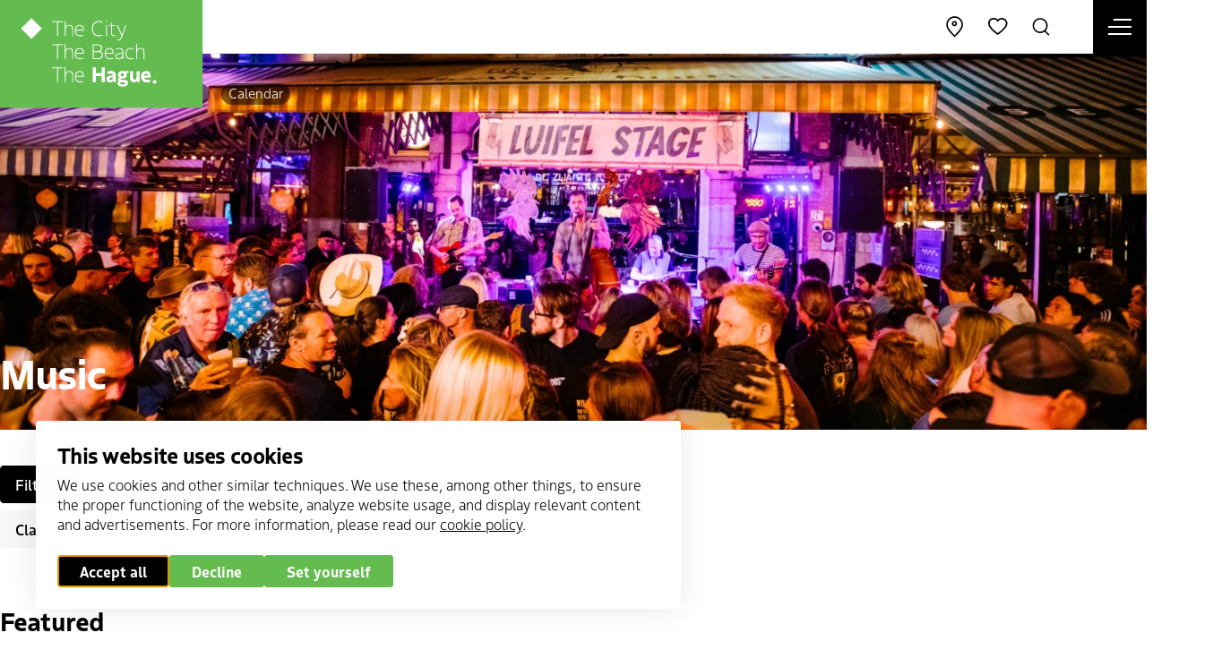

--- FILE ---
content_type: text/html; charset=UTF-8
request_url: https://denhaag.com/en/calendar/music?min_date=2023-06-07&max_date=2023-06-14&label=week
body_size: 16705
content:
<!DOCTYPE html>
<html lang="en" dir="ltr" prefix="og: https://ogp.me/ns#">
<head>
    <meta charset="utf-8" />
<noscript><style>form.antibot * :not(.antibot-message) { display: none !important; }</style>
</noscript><meta property="og:image" content="https://denhaag.com/sites/default/files/styles/og_image/public/2024-07/84-Wild_Rooster_Festival-vrijdag-2023-Grote_Markt-Parcifal_Werkman.jpg?h=a1e1a043&amp;itok=E4pBGrsl" />
<meta name="google-site-verification" content="548FatyOfeQAfRu_0vFYrp6zUk4gh6t2r709pmyokNA" />
<script type="application/ld+json">{"@context":"https:\/\/schema.org","@type":"BreadcrumbList","itemListElement":[{"@type":"ListItem","name":"Home","position":1,"item":{"@type":"Thing","@id":"https:\/\/denhaag.com\/en"}},{"@type":"ListItem","name":"Calendar","position":2,"item":{"@type":"Thing","@id":"https:\/\/denhaag.com\/en\/calendar"}}]}</script>
<meta name="Generator" content="Drupal 10 (https://www.drupal.org)" />
<meta name="MobileOptimized" content="width" />
<meta name="HandheldFriendly" content="true" />
<meta name="viewport" content="width=device-width, initial-scale=1.0" />
<link rel="icon" href="/core/misc/favicon.ico" type="image/vnd.microsoft.icon" />
<link rel="alternate" hreflang="nl" href="https://denhaag.com/nl/agenda/muziek" />
<link rel="alternate" hreflang="en" href="https://denhaag.com/en/calendar/music" />
<link rel="alternate" hreflang="de" href="https://denhaag.com/de/kalender/musik" />
<link rel="alternate" hreflang="fr" href="https://denhaag.com/fr/agenda/musique" />
<link rel="canonical" href="https://denhaag.com/en/calendar/music" />
<link rel="shortlink" href="https://denhaag.com/en/taxonomy/term/48" />

	<title>Music | DenHaag.com</title>
    <script
        src="https://code.jquery.com/jquery-3.4.1.slim.min.js"
        integrity="sha256-pasqAKBDmFT4eHoN2ndd6lN370kFiGUFyTiUHWhU7k8="
        crossorigin="anonymous"></script>

	<meta http-equiv="x-ua-compatible" content="ie=edge">

	<link rel="stylesheet" media="all" href="/sites/default/files/css/css_Pa3PHQ5e3BpiNcLUSTD9DtlwAjLsBp4pYat5Cg-dNHY.css?delta=0&amp;language=en&amp;theme=thm&amp;include=eJx1iksOwyAMRC-E4EjICZOAasCyIW1u36iqFHXRzbz5LRgDGvGSbkhxK3xFCzsalNhtXNojrr0_Ci40Qxvhy1ip0Q51Qkq7kmQLSacQ-7vxs8lcuFhGcgbSNUeSEmmOvvYqjIHwp3d22kANCxncyLe5Xqn0KEwnNBxoqatfGdR-FncUPC181NeeJuMNws1fCQ" />
<link rel="stylesheet" media="all" href="/sites/default/files/css/css_NmLo57W10umN9h9w1qOCFaikvkJxnStmLlv8YfwQyOU.css?delta=1&amp;language=en&amp;theme=thm&amp;include=eJx1iksOwyAMRC-E4EjICZOAasCyIW1u36iqFHXRzbz5LRgDGvGSbkhxK3xFCzsalNhtXNojrr0_Ci40Qxvhy1ip0Q51Qkq7kmQLSacQ-7vxs8lcuFhGcgbSNUeSEmmOvvYqjIHwp3d22kANCxncyLe5Xqn0KEwnNBxoqatfGdR-FncUPC181NeeJuMNws1fCQ" />

	<script type="application/json" data-drupal-selector="drupal-settings-json">{"path":{"baseUrl":"\/","pathPrefix":"en\/","currentPath":"taxonomy\/term\/48","currentPathIsAdmin":false,"isFront":false,"currentLanguage":"en","currentQuery":{"label":"week","max_date":"2023-06-14","min_date":"2023-06-07"}},"pluralDelimiter":"\u0003","suppressDeprecationErrors":true,"gtag":{"tagId":"","consentMode":true,"otherIds":[],"events":[],"additionalConfigInfo":[]},"ajaxPageState":{"libraries":"[base64]","theme":"thm","theme_token":null},"ajaxTrustedUrl":{"\/en\/calendar\/music":true,"form_action_p_pvdeGsVG5zNF_XLGPTvYSKCf43t8qZYSwcfZl2uzM":true},"gtm":{"tagId":null,"settings":{"data_layer":"dataLayer","include_classes":false,"allowlist_classes":"","blocklist_classes":"","include_environment":false,"environment_id":"","environment_token":""},"tagIds":["GTM-MCTK6M8"]},"displayCookieConsentCallback":["dhpass_cookie_consent_callback"],"libraries":{"flink_client_statistics":{"flink_client_statistics.click_tracking":{"version":"2.3.0"}}},"nid":"42","viewsAjaxHistory":{"renderPageItem":0,"initialExposedInput":{"views_dom_id:210d3b4b5e16042841d9e5f213fc5d9c98287c121c8e78c895eb818980f643d1":{"min_date":"2023-06-07","max_date":"2023-06-14","label":"week"}}},"views":{"ajax_path":"\/en\/views\/ajax","ajaxViews":{"views_dom_id:210d3b4b5e16042841d9e5f213fc5d9c98287c121c8e78c895eb818980f643d1":{"view_name":"events_highlighted","view_display_id":"list","view_args":"31106, 31029, 15009\/31106, 31029, 15009","view_path":"\/taxonomy\/term\/48","view_base_path":null,"view_dom_id":"210d3b4b5e16042841d9e5f213fc5d9c98287c121c8e78c895eb818980f643d1","pager_element":0}}},"search_api_autocomplete":{"zoeken":{"auto_submit":true,"min_length":3}},"flink_cookie_consent":{"origin_cookie_domain":".denhaag.com","cookie_domain":".denhaag.com","cookie_version":"20240408-1703-1827-1828-1677672773","cookie_expiration_time":100},"user":{"uid":0,"permissionsHash":"5fbb0e142cb6e8bf53e9570ec4b6a209d80b851c1fb819ee04ee163305664860"}}</script>
<script src="/sites/default/files/js/js_GDGjcskaK2g0yiekN5wq4eDwLVTqDBonoQSvLFvTopw.js?scope=header&amp;delta=0&amp;language=en&amp;theme=thm&amp;include=[base64]"></script>
<script src="/modules/contrib/google_tag/js/gtag.js?t8vs41"></script>
<script src="/sites/default/files/js/js_aU-jDNGFriieRchiFsUrYbqZ_BfLmQTUNzIcPVQ6rXQ.js?scope=header&amp;delta=2&amp;language=en&amp;theme=thm&amp;include=[base64]"></script>
<script src="/modules/contrib/google_tag/js/gtm.js?t8vs41"></script>
<script src="/modules/custom/thm_den_haag_pas/js/dhpas_callback.js?v=1"></script>
<script src="/modules/custom/thm_events/js/custom-toggle-filter.js?v=1.2"></script>


	<link rel="apple-touch-icon" sizes="180x180" href="/themes/thm/images/favicon/apple-touch-icon.png">
	<link rel="icon" type="image/png" sizes="32x32" href="/themes/thm/images/favicon/favicon-32x32.png">
	<link rel="icon" type="image/png" sizes="16x16" href="/themes/thm/images/favicon/favicon-16x16.png">
	<link rel="manifest" href="/themes/thm/images/favicon/site.webmanifest">
	<link rel="mask-icon" href="/themes/thm/images/favicon/safari-pinned-tab.svg" color="#5bbad5">
	<link rel="shortcut icon" href="/themes/thm/images/favicon/favicon.ico">
	<meta name="msapplication-TileColor" content="#ffffff">
	<meta name="msapplication-config" content="/themes/thm/images/favicon/browserconfig.xml">
	<meta name="theme-color" content="#64BC4F">

    <script type="javascript/template" data-cookietpl="marketing">
        <Xscript async src="https://securepubads.g.doubleclick.net/tag/js/gpt.js"></Xscript>
    <Xscript>
        window.googletag = window.googletag || {cmd: []};
        googletag.cmd.push(function() {
            googletag.defineSlot('/94820858/rightbox_300x250', [300, 250], 'div-gpt-ad-1582294799222-0').addService(googletag.pubads());
            googletag.defineSlot('/94820858/leaderbord_728x90', [728, 90], 'div-gpt-ad-1589364019977-0').addService(googletag.pubads());
            googletag.pubads().enableSingleRequest();
            googletag.pubads().collapseEmptyDivs();
            googletag.enableServices();
        });
    </Xscript>
      </script>

    <script>
        Drupal.geolocation = {};
        Drupal.geolocation.google = {};
        Drupal.geolocation.google.load = function () {
            console.log('Drupal.geolocation.google.load was not loaded when this callback was attempted.');
        }
    </script>

    <link rel="dns-prefetch" href="https://use.typekit.net/wid6rgz.css" crossorigin="anonymous">
    <link rel="stylesheet" href="https://use.typekit.net/wid6rgz.css">

</head>

<body class="path-taxonomy has-fixed-keyvisual" id="top-anchor">
  <svg xmlns="http://www.w3.org/2000/svg" style="position: absolute; width: 0; height: 0" width="0" height="0">
  <symbol id="icon-cloud" viewBox="0 0 34 34">
    <g transform="translate(2.000000, 4.000000)" fill-rule="nonzero" id="Path">
      <path d="M15,-0.85 C10.3845112,-0.85 6.32642166,2.08526958 4.75319812,6.365341 C1.54648984,7.14521258 -0.85,10.1088841 -0.85,13.5 C-0.85,17.3364983 2.08245009,20.5076362 5.92529026,20.8467104 L25,20.85 L25.0905532,20.8451628 C28.3603537,20.494827 30.85,17.7977102 30.85,14.5 C30.85,11.5171229 28.8130359,9.02563589 26.0042392,8.31782733 L25.7616245,8.26155635 C24.9284659,3.04039761 20.4010232,-0.85 15,-0.85 Z M6,19.15 C3.10584192,18.8913307 0.85,16.4518737 0.85,13.5 C0.85,10.7676144 2.8975564,8.37879863 5.53973914,7.93843484 L6.05298184,7.85289439 L6.21024604,7.35690728 C7.42799445,3.51631614 10.9654832,0.85 15,0.85 C19.7519905,0.85 23.6956898,4.40760285 24.1540558,9.08293571 L24.2215582,9.77146042 L24.9094468,9.84516278 C27.3250121,10.1039733 29.15,12.0810436 29.15,14.5 C29.15,16.8315995 27.4544454,18.7526525 25.1687816,19.1201349 L24.9528055,19.15 L6,19.15 Z"/>
    </g>
  </symbol>
  <symbol id="icon-cloud-fog" viewBox="0 0 34 34">
    <g transform="translate(1.000000, 3.000000)" fill-rule="nonzero" id="Path">
      <polygon points="11.85 21.85 11.85 20.15 0.15 20.15 0.15 21.85"></polygon>
      <polygon points="16.85 17.85 16.85 16.15 5.15 16.15 5.15 17.85"></polygon>
      <polygon points="16.85 25.85 16.85 24.15 5.15 24.15 5.15 25.85"></polygon>
      <path d="M16,0.15 C11.3845112,0.15 7.32642166,3.08526958 5.75319812,7.365341 C2.54648984,8.14521258 0.15,11.1088841 0.15,14.5 L0.15,15.85 L1.85,15.85 L1.85,14.5 C1.85,11.7676144 3.8975564,9.37879863 6.53973914,8.93843484 L7.05298184,8.85289439 L7.21024604,8.35690728 C8.42799445,4.51631614 11.9654832,1.85 16,1.85 C20.7519905,1.85 24.6956898,5.40760285 25.1540558,10.0829357 L25.2215582,10.7714604 L25.9094468,10.8451628 C28.3250121,11.1039733 30.15,13.0810436 30.15,15.5 C30.15,17.9189564 28.3250121,19.8960267 25.9094468,20.1548372 L15.15,20.15 L15.15,21.85 L26,21.85 C29.3603537,21.494827 31.85,18.7977102 31.85,15.5 C31.85,12.5171229 29.8130359,10.0256359 27.0042392,9.31782733 L26.7616245,9.26155635 C25.9284659,4.04039761 21.4010232,0.15 16,0.15 Z"/>
    </g>
  </symbol>
  <symbol id="icon-sun" viewBox="0 0 35 34">
    <g transform="translate(2.000000, 2.000000)" fill-rule="nonzero">
      <polygon id="Path" points="-0.85 14.15 -0.85 15.85 2.85 15.85 2.85 14.15"></polygon>
      <polygon id="Path" points="4.4 3.19791847 3.19791847 4.4 5.8 7.00208153 7.00208153 5.8"></polygon>
      <polygon id="Path" points="15.85 -0.85 14.15 -0.85 14.15 2.85 15.85 2.85"></polygon>
      <polygon id="Path" points="26.8020815 4.4 25.6 3.19791847 22.9979185 5.8 24.2 7.00208153"></polygon>
      <polygon id="Path" points="30.85 15.85 30.85 14.15 27.15 14.15 27.15 15.85"></polygon>
      <polygon id="Path" points="25.6 26.8020815 26.8020815 25.6 24.2 22.9979185 22.9979185 24.2"></polygon>
      <polygon id="Path" points="14.15 30.85 15.85 30.85 15.85 27.15 14.15 27.15"></polygon>
      <polygon id="Path" points="3.19791847 25.6 4.4 26.8020815 7.00208153 24.2 5.8 22.9979185"></polygon>
      <path d="M15,23.85 C19.88772,23.85 23.85,19.88772 23.85,15 C23.85,10.11228 19.88772,6.15 15,6.15 C10.11228,6.15 6.15,10.11228 6.15,15 C6.15,19.88772 10.11228,23.85 15,23.85 Z M15,22.15 C11.051164,22.15 7.85,18.948836 7.85,15 C7.85,11.051164 11.051164,7.85 15,7.85 C18.948836,7.85 22.15,11.051164 22.15,15 C22.15,18.948836 18.948836,22.15 15,22.15 Z" id="Oval"/>
    </g>
  </symbol>
  <symbol id="icon-cloud-light" viewBox="0 0 34 34">
    <g transform="translate(1.000000, 3.000000)" fill-rule="nonzero" id="Path">
      <polygon points="11.4117605 21.85 17.5352973 21.85 13.8402752 28.3162886 15.3162886 29.1597248 20.4647027 20.15 14.5882395 20.15 18.1787379 14.7642524 16.7642524 13.8212621"></polygon>
      <path d="M16,0.15 C11.3845112,0.15 7.32642166,3.08526958 5.75319812,7.365341 C2.54648984,8.14521258 0.15,11.1088841 0.15,14.5 C0.15,18.3364983 3.08245009,21.5076362 6.92529026,21.8467104 L7.77200063,21.9214201 L7.92142011,20.2279994 L7.07470974,20.1532896 C4.10584192,19.8913307 1.85,17.4518737 1.85,14.5 C1.85,11.7676144 3.8975564,9.37879863 6.53973914,8.93843484 L7.05298184,8.85289439 L7.21024604,8.35690728 C8.42799445,4.51631614 11.9654832,1.85 16,1.85 C20.7519905,1.85 24.6956898,5.40760285 25.1540558,10.0829357 L25.2215582,10.7714604 L25.9094468,10.8451628 C28.3250121,11.1039733 30.15,13.0810436 30.15,15.5 C30.15,17.9189564 28.3250121,19.8960267 25.9094468,20.1548372 L25.0642841,20.2453904 L25.2453904,21.9357159 L26.0905532,21.8451628 C29.3603537,21.494827 31.85,18.7977102 31.85,15.5 C31.85,12.5171229 29.8130359,10.0256359 27.0042392,9.31782733 L26.7616245,9.26155635 C25.9284659,4.04039761 21.4010232,0.15 16,0.15 Z"/>
    </g>
  </symbol>
  <symbol id="icon-snow" viewBox="0 0 34 34">
    <g transform="translate(1.000000, 3.000000)" fill-rule="nonzero" id="Combined-Shape">
      <path d="M16.85,17.15 L16.8498745,20.527 L19.7751068,18.8388745 L20.6251255,20.3111068 L17.7008745,21.999 L20.6251255,23.6888932 L19.7751068,25.1611255 L16.8498745,23.472 L16.85,26.85 L15.15,26.85 L15.1498745,23.472 L12.2248932,25.1611255 L11.3748745,23.6888932 L14.2988745,22 L11.3748745,20.3111068 L12.2248932,18.8388745 L15.1498745,20.527 L15.15,17.15 L16.85,17.15 Z M16,0.15 C21.4010232,0.15 25.9284659,4.04039761 26.7616245,9.26155635 L26.7616245,9.26155635 L27.0042392,9.31782733 C29.8130359,10.0256359 31.85,12.5171229 31.85,15.5 C31.85,18.7977102 29.3603537,21.494827 26.0905532,21.8451628 L26.0905532,21.8451628 L25.2453904,21.9357159 L25.0642841,20.2453904 L25.9094468,20.1548372 C28.3250121,19.8960267 30.15,17.9189564 30.15,15.5 C30.15,13.0810436 28.3250121,11.1039733 25.9094468,10.8451628 L25.9094468,10.8451628 L25.2215582,10.7714604 L25.1540558,10.0829357 C24.6956898,5.40760285 20.7519905,1.85 16,1.85 C11.9654832,1.85 8.42799445,4.51631614 7.21024604,8.35690728 L7.21024604,8.35690728 L7.05298184,8.85289439 L6.53973914,8.93843484 C3.8975564,9.37879863 1.85,11.7676144 1.85,14.5 C1.85,17.4518737 4.10584192,19.8913307 7.07470974,20.1532896 L7.07470974,20.1532896 L7.92142011,20.2279994 L7.77200063,21.9214201 L6.92529026,21.8467104 C3.08245009,21.5076362 0.15,18.3364983 0.15,14.5 C0.15,11.1088841 2.54648984,8.14521258 5.75319812,7.365341 C7.32642166,3.08526958 11.3845112,0.15 16,0.15 Z"/>
    </g>
  </symbol>
  <symbol id="icon-cloud-rain" viewBox="0 0 34 34">
    <g id="cloud-rain-2" transform="translate(1.000000, 3.000000)" fill-rule="nonzero">
      <polygon id="Path" points="15.15 24.85 16.85 24.85 16.85 18.15 15.15 18.15"></polygon>
      <polygon id="Path" points="10.15 21.85 11.85 21.85 11.85 15.15 10.15 15.15"></polygon>
      <polygon id="Path" points="20.15 21.85 21.85 21.85 21.85 15.15 20.15 15.15"></polygon>
      <path d="M16,0.15 C11.3845112,0.15 7.32642166,3.08526958 5.75319812,7.365341 C2.54648984,8.14521258 0.15,11.1088841 0.15,14.5 C0.15,18.3364983 3.08245009,21.5076362 6.92529026,21.8467104 L7.77200063,21.9214201 L7.92142011,20.2279994 L7.07470974,20.1532896 C4.10584192,19.8913307 1.85,17.4518737 1.85,14.5 C1.85,11.7676144 3.8975564,9.37879863 6.53973914,8.93843484 L7.05298184,8.85289439 L7.21024604,8.35690728 C8.42799445,4.51631614 11.9654832,1.85 16,1.85 C20.7519905,1.85 24.6956898,5.40760285 25.1540558,10.0829357 L25.2215582,10.7714604 L25.9094468,10.8451628 C28.3250121,11.1039733 30.15,13.0810436 30.15,15.5 C30.15,17.9189564 28.3250121,19.8960267 25.9094468,20.1548372 L25.0642841,20.2453904 L25.2453904,21.9357159 L26.0905532,21.8451628 C29.3603537,21.494827 31.85,18.7977102 31.85,15.5 C31.85,12.5171229 29.8130359,10.0256359 27.0042392,9.31782733 L26.7616245,9.26155635 C25.9284659,4.04039761 21.4010232,0.15 16,0.15 Z" id="Path"/>
      <polygon id="Path" points="11.85 24.15 10.15 24.15 10.15 26.85 11.85 26.85"></polygon>
      <polygon id="Path" points="16.85 27.15 15.15 27.15 15.15 29.85 16.85 29.85"></polygon>
      <polygon id="Path" points="21.85 24.15 20.15 24.15 20.15 26.85 21.85 26.85"></polygon>
    </g>
  </symbol>
</svg>

<noscript><iframe src="https://www.googletagmanager.com/ns.html?id=GTM-MCTK6M8"
                  height="0" width="0" style="display:none;visibility:hidden"></iframe></noscript>

  <div class="dialog-off-canvas-main-canvas" data-off-canvas-main-canvas>
    <div class="website-status-message pt-xs pb-xs js-message">
  <button class="website-status-message__close js-message-close">
    <svg class="icon icon-icon-close" aria-hidden="true">
      <use href="/themes/thm/templates/includes/icons.svg?cb-1756734529#icon-icon-close"></use>
    </svg>
  </button>

  <div class="website-status-message__body fs-2xs  js-message-append-text"></div>
</div>


<a class="skip-link" href="#main">Directly to content</a>

<header class="header" data-fcs-region="header">

    <div class="logo">
                    <a href="/en" name="Home" data-fcs-elm-type="site_logo">
                <img src="/themes/thm/images/denhaag-logo.svg?cb-1756734529" alt="denhaag.com" width="300" height="160" loading="eager">
            </a>
            </div>

    <div class="header__items-wrapper">

                            <button class="nav-toggle js-nav-open" data-fcs-elm-type="navigation_toggle">
                <span class="sr-only">Open menu</span>
                <span class="nav-toggle__icon">
                <span class="nav-toggle__bar"></span>
            </span>
            </button>
        
        <div class="header-navigation" data-fcs-region="navigation">
            <div class="header-navigation__site-options">

                <div class="location-distance__selector location-distance__selector--mobile" data-travel-mode-selector data-fcs-region="travel_mode">
  <button class="tooltip-wrapper">
        <span class="location-distance__option-selected fs-xs" data-travel-mode-current>
          <svg class="icon icon-distance-walking" aria-hidden="true" data-travel-mode-icon>
            <use href="/themes/thm/templates/includes/icons.svg?cb-1756734529#icon-distance-walking"></use>
          </svg>
          <span class="sr-only location-distance__option-selected-text" data-travel-mode-current>walking</span>
          <svg class="icon icon-chevron" aria-hidden="true">
            <use href="/themes/thm/templates/includes/icons.svg?cb-1756734529#icon-chevron"></use>
          </svg>
      </span>
        <div class="tooltip " data-fcs-region="tooltip">
      <div class="tooltip__inner border-item fs-xs p-xs">
              <ul class="location-distance__distance-options">
        <li>
          <span class="location-distance__distance-options-title">Show distance</span>
        </li>
        <li>
          <a href="#" data-travel-mode="WALKING">
            <svg class="icon icon-distance-walking" aria-hidden="true" data-travel-mode-icon>
              <use href="/themes/thm/templates/includes/icons.svg?cb-1756734529#icon-distance-walking"></use>
            </svg>
            <span class="">walking</span>
          </a>
        </li>
        <li>
          <a href="#" data-travel-mode="DRIVING">
            <svg class="icon icon-distance-driving" aria-hidden="true" data-travel-mode-icon>
              <use href="/themes/thm/templates/includes/icons.svg?cb-1756734529#icon-distance-driving"></use>
            </svg>
            <span class="">driving</span>
          </a>
        </li>
        <li>
          <a href="#" data-travel-mode="BICYCLING">
            <svg class="icon icon-distance-cycling" aria-hidden="true" data-travel-mode-icon>
              <use href="/themes/thm/templates/includes/icons.svg?cb-1756734529#icon-distance-bicycling"></use>
            </svg>
            <span class="">cycling</span>
          </a>
        </li>
        <li>
          <a href="#" data-travel-mode="TRANSIT">
            <svg class="icon icon-distance-publictransport" aria-hidden="true" data-travel-mode-icon>
              <use href="/themes/thm/templates/includes/icons.svg?cb-1756734529#icon-distance-publictransport"></use>
            </svg>
            <span class="">train/bus</span>
          </a>
        </li>
      </ul>
                          </div>
    </div>
</button>
</div>




                <div class="language-switch language-switch--mobile" data-fcs-region="language_switcher" role="button">
                    <button class="tooltip-wrapper">
                              <span class="fs-xs">
                                en
                                <svg class="icon icon-chevron" aria-hidden="true">
                                    <use href="/themes/thm/templates/includes/icons.svg?cb-1756734529#icon-chevron"></use>
                                </svg>
                            </span>
                            <div class="tooltip " data-fcs-region="tooltip">
      <div class="tooltip__inner border-item fs-xs p-xs">
                                        <ul class="links"><li hreflang="nl" data-drupal-link-query="{&quot;label&quot;:&quot;week&quot;,&quot;max_date&quot;:&quot;2023-06-14&quot;,&quot;min_date&quot;:&quot;2023-06-07&quot;}" data-drupal-link-system-path="taxonomy/term/48"><a href="/nl/agenda/muziek?label=week&amp;max_date=2023-06-14&amp;min_date=2023-06-07" class="language-link" hreflang="nl" data-drupal-link-query="{&quot;label&quot;:&quot;week&quot;,&quot;max_date&quot;:&quot;2023-06-14&quot;,&quot;min_date&quot;:&quot;2023-06-07&quot;}" data-drupal-link-system-path="taxonomy/term/48">Nederlands</a></li><li hreflang="en" data-drupal-link-query="{&quot;label&quot;:&quot;week&quot;,&quot;max_date&quot;:&quot;2023-06-14&quot;,&quot;min_date&quot;:&quot;2023-06-07&quot;}" data-drupal-link-system-path="taxonomy/term/48" class="is-active" aria-current="page"><a href="/en/calendar/music?label=week&amp;max_date=2023-06-14&amp;min_date=2023-06-07" class="language-link is-active" hreflang="en" data-drupal-link-query="{&quot;label&quot;:&quot;week&quot;,&quot;max_date&quot;:&quot;2023-06-14&quot;,&quot;min_date&quot;:&quot;2023-06-07&quot;}" data-drupal-link-system-path="taxonomy/term/48" aria-current="page">English</a></li><li hreflang="de" data-drupal-link-query="{&quot;label&quot;:&quot;week&quot;,&quot;max_date&quot;:&quot;2023-06-14&quot;,&quot;min_date&quot;:&quot;2023-06-07&quot;}" data-drupal-link-system-path="taxonomy/term/48"><a href="/de/kalender/musik?label=week&amp;max_date=2023-06-14&amp;min_date=2023-06-07" class="language-link" hreflang="de" data-drupal-link-query="{&quot;label&quot;:&quot;week&quot;,&quot;max_date&quot;:&quot;2023-06-14&quot;,&quot;min_date&quot;:&quot;2023-06-07&quot;}" data-drupal-link-system-path="taxonomy/term/48">Duits</a></li><li hreflang="fr" data-drupal-link-query="{&quot;label&quot;:&quot;week&quot;,&quot;max_date&quot;:&quot;2023-06-14&quot;,&quot;min_date&quot;:&quot;2023-06-07&quot;}" data-drupal-link-system-path="taxonomy/term/48"><a href="/fr/agenda/musique?label=week&amp;max_date=2023-06-14&amp;min_date=2023-06-07" class="language-link" hreflang="fr" data-drupal-link-query="{&quot;label&quot;:&quot;week&quot;,&quot;max_date&quot;:&quot;2023-06-14&quot;,&quot;min_date&quot;:&quot;2023-06-07&quot;}" data-drupal-link-system-path="taxonomy/term/48">Frans</a></li></ul>


                                              </div>
    </div>
</button>
                </div>
            </div>
            
            <nav role="navigation" aria-labelledby="block-thm-main-menu-en-v2-menu" id="block-thm-main-menu-en-v2" class="main-menu-v2">
                        
    <div  class="visually-hidden h2" id="block-thm-main-menu-en-v2-menu">NEW | MENU | Hoofdnavigatie | EN</div>
    

                
<ul class="menu menu-level-0" data-fcs-region="menu__main-en-v2">
            
        <li class="navigation__item">
            <a href="/en/calendar">
                                Calendar
            </a>

                                        

<div class="menu_link_content menu-link-contentmain-en-v2 view-mode-default navigation__subitems menu-dropdown menu-dropdown-0 menu-type-default">
    <div class="navigation__subitems__wrapper">
        <div class="navigation__subitems__close js-menu-close"></div>

        <div class="navigation__subitems__wrapper__inner">
                                        <div class="navigation__subitems__left">
                    
                </div>
                                </div>
    </div>
</div>
                    </li>
            
        <li class="navigation__item navigation__item--has-subitems js-open-submenu">
            <a href="/en/do">
                                Do
            </a>

                                        

<div class="menu_link_content menu-link-contentmain-en-v2 view-mode-default navigation__subitems menu-dropdown menu-dropdown-0 menu-type-default">
    <div class="navigation__subitems__wrapper">
        <div class="navigation__subitems__close js-menu-close"></div>

        <div class="navigation__subitems__wrapper__inner">
                                        <div class="navigation__subitems__left">
                    
<ul class="menu menu-level-1" data-fcs-region="menu__main-en-v2">
            
        <li class="navigation__subitem">
            <a href="/en/do/culture">
                                  <svg class="icon icon-arrow" aria-hidden="true">
                    <use href="/themes/thm/templates/includes/icons.svg?cb-1756734529#icon-arrow"></use>
                  </svg>
                                Culture
            </a>

                                        

<div class="menu_link_content menu-link-contentmain-en-v2 view-mode-default navigation__subitems menu-dropdown menu-dropdown-1 menu-type-default">
    <div class="navigation__subitems__wrapper">
        <div class="navigation__subitems__close js-menu-close"></div>

        <div class="navigation__subitems__wrapper__inner">
                                        <div class="navigation__subitems__left">
                    
                </div>
                                </div>
    </div>
</div>
                    </li>
            
        <li class="navigation__subitem">
            <a href="/en/do/shopping">
                                  <svg class="icon icon-arrow" aria-hidden="true">
                    <use href="/themes/thm/templates/includes/icons.svg?cb-1756734529#icon-arrow"></use>
                  </svg>
                                Shopping
            </a>

                                        

<div class="menu_link_content menu-link-contentmain-en-v2 view-mode-default navigation__subitems menu-dropdown menu-dropdown-1 menu-type-default">
    <div class="navigation__subitems__wrapper">
        <div class="navigation__subitems__close js-menu-close"></div>

        <div class="navigation__subitems__wrapper__inner">
                                        <div class="navigation__subitems__left">
                    
                </div>
                                </div>
    </div>
</div>
                    </li>
            
        <li class="navigation__subitem">
            <a href="/en/do/food-drinks-nightlife">
                                  <svg class="icon icon-arrow" aria-hidden="true">
                    <use href="/themes/thm/templates/includes/icons.svg?cb-1756734529#icon-arrow"></use>
                  </svg>
                                Food, drinks &amp; nightlife
            </a>

                                        

<div class="menu_link_content menu-link-contentmain-en-v2 view-mode-default navigation__subitems menu-dropdown menu-dropdown-1 menu-type-default">
    <div class="navigation__subitems__wrapper">
        <div class="navigation__subitems__close js-menu-close"></div>

        <div class="navigation__subitems__wrapper__inner">
                                        <div class="navigation__subitems__left">
                    
                </div>
                                </div>
    </div>
</div>
                    </li>
            
        <li class="navigation__subitem">
            <a href="/en/do/museums-and-attractions">
                                  <svg class="icon icon-arrow" aria-hidden="true">
                    <use href="/themes/thm/templates/includes/icons.svg?cb-1756734529#icon-arrow"></use>
                  </svg>
                                Museums &amp; attractions
            </a>

                                        

<div class="menu_link_content menu-link-contentmain-en-v2 view-mode-default navigation__subitems menu-dropdown menu-dropdown-1 menu-type-default">
    <div class="navigation__subitems__wrapper">
        <div class="navigation__subitems__close js-menu-close"></div>

        <div class="navigation__subitems__wrapper__inner">
                                        <div class="navigation__subitems__left">
                    
                </div>
                                </div>
    </div>
</div>
                    </li>
            
        <li class="navigation__subitem">
            <a href="/en/do/highlights-of-the-hague">
                                  <svg class="icon icon-arrow" aria-hidden="true">
                    <use href="/themes/thm/templates/includes/icons.svg?cb-1756734529#icon-arrow"></use>
                  </svg>
                                Highlights of The Hague
            </a>

                                        

<div class="menu_link_content menu-link-contentmain-en-v2 view-mode-default navigation__subitems menu-dropdown menu-dropdown-1 menu-type-default">
    <div class="navigation__subitems__wrapper">
        <div class="navigation__subitems__close js-menu-close"></div>

        <div class="navigation__subitems__wrapper__inner">
                                        <div class="navigation__subitems__left">
                    
                </div>
                                </div>
    </div>
</div>
                    </li>
            
        <li class="navigation__subitem">
            <a href="/en/do/excursions-and-activities">
                                  <svg class="icon icon-arrow" aria-hidden="true">
                    <use href="/themes/thm/templates/includes/icons.svg?cb-1756734529#icon-arrow"></use>
                  </svg>
                                Excursions &amp; activities
            </a>

                                        

<div class="menu_link_content menu-link-contentmain-en-v2 view-mode-default navigation__subitems menu-dropdown menu-dropdown-1 menu-type-default">
    <div class="navigation__subitems__wrapper">
        <div class="navigation__subitems__close js-menu-close"></div>

        <div class="navigation__subitems__wrapper__inner">
                                        <div class="navigation__subitems__left">
                    
                </div>
                                </div>
    </div>
</div>
                    </li>
            
        <li class="navigation__subitem">
            <a href="/en/do/sport-and-outdoor">
                                  <svg class="icon icon-arrow" aria-hidden="true">
                    <use href="/themes/thm/templates/includes/icons.svg?cb-1756734529#icon-arrow"></use>
                  </svg>
                                Sport and outdoor
            </a>

                                        

<div class="menu_link_content menu-link-contentmain-en-v2 view-mode-default navigation__subitems menu-dropdown menu-dropdown-1 menu-type-default">
    <div class="navigation__subitems__wrapper">
        <div class="navigation__subitems__close js-menu-close"></div>

        <div class="navigation__subitems__wrapper__inner">
                                        <div class="navigation__subitems__left">
                    
                </div>
                                </div>
    </div>
</div>
                    </li>
            
        <li class="navigation__subitem">
            <a href="/en/cycling">
                                  <svg class="icon icon-arrow" aria-hidden="true">
                    <use href="/themes/thm/templates/includes/icons.svg?cb-1756734529#icon-arrow"></use>
                  </svg>
                                Cycling routes
            </a>

                                        

<div class="menu_link_content menu-link-contentmain-en-v2 view-mode-default navigation__subitems menu-dropdown menu-dropdown-1 menu-type-default">
    <div class="navigation__subitems__wrapper">
        <div class="navigation__subitems__close js-menu-close"></div>

        <div class="navigation__subitems__wrapper__inner">
                                        <div class="navigation__subitems__left">
                    
                </div>
                                </div>
    </div>
</div>
                    </li>
            
        <li class="navigation__subitem">
            <a href="/en/walking">
                                  <svg class="icon icon-arrow" aria-hidden="true">
                    <use href="/themes/thm/templates/includes/icons.svg?cb-1756734529#icon-arrow"></use>
                  </svg>
                                Walking routes
            </a>

                                        

<div class="menu_link_content menu-link-contentmain-en-v2 view-mode-default navigation__subitems menu-dropdown menu-dropdown-1 menu-type-default">
    <div class="navigation__subitems__wrapper">
        <div class="navigation__subitems__close js-menu-close"></div>

        <div class="navigation__subitems__wrapper__inner">
                                        <div class="navigation__subitems__left">
                    
                </div>
                                </div>
    </div>
</div>
                    </li>
    </ul>

                </div>
                                </div>
    </div>
</div>
                    </li>
            
        <li class="navigation__item navigation__item--has-subitems js-open-submenu">
            <a href="">
                                Discover
            </a>

                                        

<div class="menu_link_content menu-link-contentmain-en-v2 view-mode-default navigation__subitems menu-dropdown menu-dropdown-0 menu-type-default">
    <div class="navigation__subitems__wrapper">
        <div class="navigation__subitems__close js-menu-close"></div>

        <div class="navigation__subitems__wrapper__inner">
                                        <div class="navigation__subitems__left">
                    
<ul class="menu menu-level-1" data-fcs-region="menu__main-en-v2">
            
        <li class="navigation__subitem">
            <a href="/en/do/the-hague-by-the-sea">
                                  <svg class="icon icon-arrow" aria-hidden="true">
                    <use href="/themes/thm/templates/includes/icons.svg?cb-1756734529#icon-arrow"></use>
                  </svg>
                                Beaches
            </a>

                                        

<div class="menu_link_content menu-link-contentmain-en-v2 view-mode-default navigation__subitems menu-dropdown menu-dropdown-1 menu-type-default">
    <div class="navigation__subitems__wrapper">
        <div class="navigation__subitems__close js-menu-close"></div>

        <div class="navigation__subitems__wrapper__inner">
                                        <div class="navigation__subitems__left">
                    
                </div>
                                </div>
    </div>
</div>
                    </li>
            
        <li class="navigation__subitem">
            <a href="/en/the-hagues-best-top-10-must-see-list">
                                  <svg class="icon icon-arrow" aria-hidden="true">
                    <use href="/themes/thm/templates/includes/icons.svg?cb-1756734529#icon-arrow"></use>
                  </svg>
                                Top 10 must-sees
            </a>

                                        

<div class="menu_link_content menu-link-contentmain-en-v2 view-mode-default navigation__subitems menu-dropdown menu-dropdown-1 menu-type-default">
    <div class="navigation__subitems__wrapper">
        <div class="navigation__subitems__close js-menu-close"></div>

        <div class="navigation__subitems__wrapper__inner">
                                        <div class="navigation__subitems__left">
                    
                </div>
                                </div>
    </div>
</div>
                    </li>
            
        <li class="navigation__subitem">
            <a href="/en/royal-the-hague">
                                  <svg class="icon icon-arrow" aria-hidden="true">
                    <use href="/themes/thm/templates/includes/icons.svg?cb-1756734529#icon-arrow"></use>
                  </svg>
                                Royal The Hague
            </a>

                                        

<div class="menu_link_content menu-link-contentmain-en-v2 view-mode-default navigation__subitems menu-dropdown menu-dropdown-1 menu-type-default">
    <div class="navigation__subitems__wrapper">
        <div class="navigation__subitems__close js-menu-close"></div>

        <div class="navigation__subitems__wrapper__inner">
                                        <div class="navigation__subitems__left">
                    
                </div>
                                </div>
    </div>
</div>
                    </li>
            
        <li class="navigation__subitem">
            <a href="/en/the-hague-districts">
                                  <svg class="icon icon-arrow" aria-hidden="true">
                    <use href="/themes/thm/templates/includes/icons.svg?cb-1756734529#icon-arrow"></use>
                  </svg>
                                The Hague&#039;s districts
            </a>

                                        

<div class="menu_link_content menu-link-contentmain-en-v2 view-mode-default navigation__subitems menu-dropdown menu-dropdown-1 menu-type-default">
    <div class="navigation__subitems__wrapper">
        <div class="navigation__subitems__close js-menu-close"></div>

        <div class="navigation__subitems__wrapper__inner">
                                        <div class="navigation__subitems__left">
                    
                </div>
                                </div>
    </div>
</div>
                    </li>
            
        <li class="navigation__subitem">
            <a href="/en/the-hague-and-sustainability">
                                  <svg class="icon icon-arrow" aria-hidden="true">
                    <use href="/themes/thm/templates/includes/icons.svg?cb-1756734529#icon-arrow"></use>
                  </svg>
                                The Hague &amp; sustainability
            </a>

                                        

<div class="menu_link_content menu-link-contentmain-en-v2 view-mode-default navigation__subitems menu-dropdown menu-dropdown-1 menu-type-default">
    <div class="navigation__subitems__wrapper">
        <div class="navigation__subitems__close js-menu-close"></div>

        <div class="navigation__subitems__wrapper__inner">
                                        <div class="navigation__subitems__left">
                    
                </div>
                                </div>
    </div>
</div>
                    </li>
            
        <li class="navigation__subitem">
            <a href="https://denhaag.com/en/do/nature">
                                  <svg class="icon icon-arrow" aria-hidden="true">
                    <use href="/themes/thm/templates/includes/icons.svg?cb-1756734529#icon-arrow"></use>
                  </svg>
                                Nature
            </a>

                                        

<div class="menu_link_content menu-link-contentmain-en-v2 view-mode-default navigation__subitems menu-dropdown menu-dropdown-1 menu-type-default">
    <div class="navigation__subitems__wrapper">
        <div class="navigation__subitems__close js-menu-close"></div>

        <div class="navigation__subitems__wrapper__inner">
                                        <div class="navigation__subitems__left">
                    
                </div>
                                </div>
    </div>
</div>
                    </li>
            
        <li class="navigation__subitem">
            <a href="/en/do/kids-and-families">
                                  <svg class="icon icon-arrow" aria-hidden="true">
                    <use href="/themes/thm/templates/includes/icons.svg?cb-1756734529#icon-arrow"></use>
                  </svg>
                                Kids &amp; families
            </a>

                                        

<div class="menu_link_content menu-link-contentmain-en-v2 view-mode-default navigation__subitems menu-dropdown menu-dropdown-1 menu-type-default">
    <div class="navigation__subitems__wrapper">
        <div class="navigation__subitems__close js-menu-close"></div>

        <div class="navigation__subitems__wrapper__inner">
                                        <div class="navigation__subitems__left">
                    
                </div>
                                </div>
    </div>
</div>
                    </li>
    </ul>

                </div>
                                </div>
    </div>
</div>
                    </li>
            
        <li class="navigation__item">
            <a href="/en/tips-for-you">
                                Tips
            </a>

                                        

<div class="menu_link_content menu-link-contentmain-en-v2 view-mode-default navigation__subitems menu-dropdown menu-dropdown-0 menu-type-default">
    <div class="navigation__subitems__wrapper">
        <div class="navigation__subitems__close js-menu-close"></div>

        <div class="navigation__subitems__wrapper__inner">
                                        <div class="navigation__subitems__left">
                    
                </div>
                                </div>
    </div>
</div>
                    </li>
            
        <li class="navigation__item navigation__item--has-subitems js-open-submenu">
            <a href="">
                                Practical
            </a>

                                        

<div class="menu_link_content menu-link-contentmain-en-v2 view-mode-default navigation__subitems menu-dropdown menu-dropdown-0 menu-type-default">
    <div class="navigation__subitems__wrapper">
        <div class="navigation__subitems__close js-menu-close"></div>

        <div class="navigation__subitems__wrapper__inner">
                                        <div class="navigation__subitems__left">
                    
<ul class="menu menu-level-1" data-fcs-region="menu__main-en-v2">
            
        <li class="navigation__subitem">
            <a href="/en/stay-the-night">
                                  <svg class="icon icon-arrow" aria-hidden="true">
                    <use href="/themes/thm/templates/includes/icons.svg?cb-1756734529#icon-arrow"></use>
                  </svg>
                                Stay the night
            </a>

                                        

<div class="menu_link_content menu-link-contentmain-en-v2 view-mode-default navigation__subitems menu-dropdown menu-dropdown-1 menu-type-default">
    <div class="navigation__subitems__wrapper">
        <div class="navigation__subitems__close js-menu-close"></div>

        <div class="navigation__subitems__wrapper__inner">
                                        <div class="navigation__subitems__left">
                    
                </div>
                                </div>
    </div>
</div>
                    </li>
            
        <li class="navigation__subitem">
            <a href="/en/traveling-to-the-hague">
                                  <svg class="icon icon-arrow" aria-hidden="true">
                    <use href="/themes/thm/templates/includes/icons.svg?cb-1756734529#icon-arrow"></use>
                  </svg>
                                Travelling to The Hague
            </a>

                                        

<div class="menu_link_content menu-link-contentmain-en-v2 view-mode-default navigation__subitems menu-dropdown menu-dropdown-1 menu-type-default">
    <div class="navigation__subitems__wrapper">
        <div class="navigation__subitems__close js-menu-close"></div>

        <div class="navigation__subitems__wrapper__inner">
                                        <div class="navigation__subitems__left">
                    
                </div>
                                </div>
    </div>
</div>
                    </li>
            
        <li class="navigation__subitem">
            <a href="/en/opening-hours-of-the-shops">
                                  <svg class="icon icon-arrow" aria-hidden="true">
                    <use href="/themes/thm/templates/includes/icons.svg?cb-1756734529#icon-arrow"></use>
                  </svg>
                                Opening hours shops
            </a>

                                        

<div class="menu_link_content menu-link-contentmain-en-v2 view-mode-default navigation__subitems menu-dropdown menu-dropdown-1 menu-type-default">
    <div class="navigation__subitems__wrapper">
        <div class="navigation__subitems__close js-menu-close"></div>

        <div class="navigation__subitems__wrapper__inner">
                                        <div class="navigation__subitems__left">
                    
                </div>
                                </div>
    </div>
</div>
                    </li>
            
        <li class="navigation__subitem">
            <a href="/en/practical-information-scheveningen-and-kijkduin">
                                  <svg class="icon icon-arrow" aria-hidden="true">
                    <use href="/themes/thm/templates/includes/icons.svg?cb-1756734529#icon-arrow"></use>
                  </svg>
                                Practical information beaches
            </a>

                                        

<div class="menu_link_content menu-link-contentmain-en-v2 view-mode-default navigation__subitems menu-dropdown menu-dropdown-1 menu-type-default">
    <div class="navigation__subitems__wrapper">
        <div class="navigation__subitems__close js-menu-close"></div>

        <div class="navigation__subitems__wrapper__inner">
                                        <div class="navigation__subitems__left">
                    
                </div>
                                </div>
    </div>
</div>
                    </li>
            
        <li class="navigation__subitem">
            <a href="/en/faq">
                                  <svg class="icon icon-arrow" aria-hidden="true">
                    <use href="/themes/thm/templates/includes/icons.svg?cb-1756734529#icon-arrow"></use>
                  </svg>
                                FAQ
            </a>

                                        

<div class="menu_link_content menu-link-contentmain-en-v2 view-mode-default navigation__subitems menu-dropdown menu-dropdown-1 menu-type-default">
    <div class="navigation__subitems__wrapper">
        <div class="navigation__subitems__close js-menu-close"></div>

        <div class="navigation__subitems__wrapper__inner">
                                        <div class="navigation__subitems__left">
                    
                </div>
                                </div>
    </div>
</div>
                    </li>
            
        <li class="navigation__subitem">
            <a href="/en/the-hague-info-store">
                                  <svg class="icon icon-arrow" aria-hidden="true">
                    <use href="/themes/thm/templates/includes/icons.svg?cb-1756734529#icon-arrow"></use>
                  </svg>
                                The Hague Info Store
            </a>

                                        

<div class="menu_link_content menu-link-contentmain-en-v2 view-mode-default navigation__subitems menu-dropdown menu-dropdown-1 menu-type-default">
    <div class="navigation__subitems__wrapper">
        <div class="navigation__subitems__close js-menu-close"></div>

        <div class="navigation__subitems__wrapper__inner">
                                        <div class="navigation__subitems__left">
                    
                </div>
                                </div>
    </div>
</div>
                    </li>
            
        <li class="navigation__subitem">
            <a href="/en/information-centre-binnenhof-renovation">
                                  <svg class="icon icon-arrow" aria-hidden="true">
                    <use href="/themes/thm/templates/includes/icons.svg?cb-1756734529#icon-arrow"></use>
                  </svg>
                                Information centre Binnenhof Renovation
            </a>

                                        

<div class="menu_link_content menu-link-contentmain-en-v2 view-mode-default navigation__subitems menu-dropdown menu-dropdown-1 menu-type-default">
    <div class="navigation__subitems__wrapper">
        <div class="navigation__subitems__close js-menu-close"></div>

        <div class="navigation__subitems__wrapper__inner">
                                        <div class="navigation__subitems__left">
                    
                </div>
                                </div>
    </div>
</div>
                    </li>
            
        <li class="navigation__subitem">
            <a href="/en/accessible-the-hague">
                                  <svg class="icon icon-arrow" aria-hidden="true">
                    <use href="/themes/thm/templates/includes/icons.svg?cb-1756734529#icon-arrow"></use>
                  </svg>
                                Accessible The Hague
            </a>

                                        

<div class="menu_link_content menu-link-contentmain-en-v2 view-mode-default navigation__subitems menu-dropdown menu-dropdown-1 menu-type-default">
    <div class="navigation__subitems__wrapper">
        <div class="navigation__subitems__close js-menu-close"></div>

        <div class="navigation__subitems__wrapper__inner">
                                        <div class="navigation__subitems__left">
                    
                </div>
                                </div>
    </div>
</div>
                    </li>
            
        <li class="navigation__subitem">
            <a href="/en/pass" class="button">
                                  <svg class="icon icon-arrow" aria-hidden="true">
                    <use href="/themes/thm/templates/includes/icons.svg?cb-1756734529#icon-arrow"></use>
                  </svg>
                                TheHaguePass
            </a>

                                        

<div class="menu_link_content menu-link-contentmain-en-v2 view-mode-default navigation__subitems menu-dropdown menu-dropdown-1 menu-type-default">
    <div class="navigation__subitems__wrapper">
        <div class="navigation__subitems__close js-menu-close"></div>

        <div class="navigation__subitems__wrapper__inner">
                                        <div class="navigation__subitems__left">
                    
                </div>
                                </div>
    </div>
</div>
                    </li>
    </ul>

                </div>
                                </div>
    </div>
</div>
                    </li>
    </ul>

    </nav>

            
            
        </div>

        <div class="location-distance__selector location-distance__selector--desktop" data-travel-mode-selector data-fcs-region="travel_mode">
  <button class="tooltip-wrapper">
        <span class="location-distance__option-selected fs-xs" data-travel-mode-current>
          <svg class="icon icon-distance-walking" aria-hidden="true" data-travel-mode-icon>
            <use href="/themes/thm/templates/includes/icons.svg?cb-1756734529#icon-distance-walking"></use>
          </svg>
          <span class="sr-only location-distance__option-selected-text">walking</span>
          <svg class="icon icon-chevron" aria-hidden="true">
            <use href="/themes/thm/templates/includes/icons.svg?cb-1756734529#icon-chevron"></use>
          </svg>
      </span>
        <div class="tooltip " data-fcs-region="tooltip">
      <div class="tooltip__inner border-item fs-xs p-xs">
              <ul class="location-distance__distance-options">
        <li>
          <span class="location-distance__distance-options-title">Show distance</span>
        </li>
        <li>
          <a href="#" data-travel-mode="WALKING">
            <svg class="icon icon-distance-walking" aria-hidden="true" data-travel-mode-icon>
              <use href="/themes/thm/templates/includes/icons.svg?cb-1756734529#icon-distance-walking"></use>
            </svg>
            <span class="">walking</span>
          </a>
        </li>
        <li>
          <a href="#" data-travel-mode="DRIVING">
            <svg class="icon icon-distance-driving" aria-hidden="true" data-travel-mode-icon>
              <use href="/themes/thm/templates/includes/icons.svg?cb-1756734529#icon-distance-driving"></use>
            </svg>
            <span class="">driving</span>
          </a>
        </li>
        <li>
          <a href="#" data-travel-mode="BICYCLING">
            <svg class="icon icon-distance-bicycling" aria-hidden="true" data-travel-mode-icon>
              <use href="/themes/thm/templates/includes/icons.svg?cb-1756734529#icon-distance-bicycling"></use>
            </svg>
            <span class="">cycling</span>
          </a>
        </li>
        <li>
          <a href="#" data-travel-mode="TRANSIT">
            <svg class="icon icon-distance-publictransport" aria-hidden="true" data-travel-mode-icon>
              <use href="/themes/thm/templates/includes/icons.svg?cb-1756734529#icon-distance-publictransport"></use>
            </svg>
            <span class="">train/bus</span>
          </a>
        </li>
      </ul>
                          </div>
    </div>
</button>
</div>




        <div class="language-switch" data-fcs-region="language_switcher">
            <button class="tooltip-wrapper">
                      <span class="fs-xs">
                        en
                        <svg class="icon icon-chevron" aria-hidden="true">
                            <use href="/themes/thm/templates/includes/icons.svg?cb-1756734529#icon-chevron"></use>
                        </svg>
                    </span>
                    <div class="tooltip " data-fcs-region="tooltip">
      <div class="tooltip__inner border-item fs-xs p-xs">
                                <ul class="links"><li hreflang="nl" data-drupal-link-query="{&quot;label&quot;:&quot;week&quot;,&quot;max_date&quot;:&quot;2023-06-14&quot;,&quot;min_date&quot;:&quot;2023-06-07&quot;}" data-drupal-link-system-path="taxonomy/term/48"><a href="/nl/agenda/muziek?label=week&amp;max_date=2023-06-14&amp;min_date=2023-06-07" class="language-link" hreflang="nl" data-drupal-link-query="{&quot;label&quot;:&quot;week&quot;,&quot;max_date&quot;:&quot;2023-06-14&quot;,&quot;min_date&quot;:&quot;2023-06-07&quot;}" data-drupal-link-system-path="taxonomy/term/48">Nederlands</a></li><li hreflang="en" data-drupal-link-query="{&quot;label&quot;:&quot;week&quot;,&quot;max_date&quot;:&quot;2023-06-14&quot;,&quot;min_date&quot;:&quot;2023-06-07&quot;}" data-drupal-link-system-path="taxonomy/term/48" class="is-active" aria-current="page"><a href="/en/calendar/music?label=week&amp;max_date=2023-06-14&amp;min_date=2023-06-07" class="language-link is-active" hreflang="en" data-drupal-link-query="{&quot;label&quot;:&quot;week&quot;,&quot;max_date&quot;:&quot;2023-06-14&quot;,&quot;min_date&quot;:&quot;2023-06-07&quot;}" data-drupal-link-system-path="taxonomy/term/48" aria-current="page">English</a></li><li hreflang="de" data-drupal-link-query="{&quot;label&quot;:&quot;week&quot;,&quot;max_date&quot;:&quot;2023-06-14&quot;,&quot;min_date&quot;:&quot;2023-06-07&quot;}" data-drupal-link-system-path="taxonomy/term/48"><a href="/de/kalender/musik?label=week&amp;max_date=2023-06-14&amp;min_date=2023-06-07" class="language-link" hreflang="de" data-drupal-link-query="{&quot;label&quot;:&quot;week&quot;,&quot;max_date&quot;:&quot;2023-06-14&quot;,&quot;min_date&quot;:&quot;2023-06-07&quot;}" data-drupal-link-system-path="taxonomy/term/48">Duits</a></li><li hreflang="fr" data-drupal-link-query="{&quot;label&quot;:&quot;week&quot;,&quot;max_date&quot;:&quot;2023-06-14&quot;,&quot;min_date&quot;:&quot;2023-06-07&quot;}" data-drupal-link-system-path="taxonomy/term/48"><a href="/fr/agenda/musique?label=week&amp;max_date=2023-06-14&amp;min_date=2023-06-07" class="language-link" hreflang="fr" data-drupal-link-query="{&quot;label&quot;:&quot;week&quot;,&quot;max_date&quot;:&quot;2023-06-14&quot;,&quot;min_date&quot;:&quot;2023-06-07&quot;}" data-drupal-link-system-path="taxonomy/term/48">Frans</a></li></ul>


                                      </div>
    </div>
</button>
        </div>

        <button class="header-map-overlay js-map-overlay" data-fcs-region="map-overlay">
            <span class="sr-only">Open map</span>
            <svg class="icon" aria-hidden="true">
                <use href="/themes/thm/templates/includes/icons.svg?cb-1756734529#icon-location-pin"></use>
            </svg>
        </button>

        

        <a href="/en/my-favorites" class="header-favorites" data-fcs-region="favourites">
            <span class="header-favorites__count js-favorites__count"></span>
            
            <span class="sr-only">Favorites</span>
            <svg class="icon" aria-hidden="true">
                <use href="/themes/thm/templates/includes/icons.svg?cb-1756734529#icon-save-heart"></use>
            </svg>
        </a>

        <button class="header-search js-header-search mr-m" data-fcs-region="search">
            <span class="sr-only">Search</span>
            <svg class="icon" aria-hidden="true">
                <use href="/themes/thm/templates/includes/icons.svg?cb-1756734529#icon-search"></use>
            </svg>
        </button>
    </div>
</header>

<div class="header-search__overlay js-header-search-overlay"  data-fcs-region="search_overlay">

    <div class="header-search__overlay__inner">

        <div class="grid">
            <svg class="icon icon-search" aria-hidden="true">
                <use href="/themes/thm/templates/includes/icons.svg?cb-1756734529#icon-search"></use>
            </svg>
            <div class="search-api-page-block-form-zoeken search-api-page-block-form search-form search-block-form container-inline" data-drupal-selector="search-api-page-block-form-zoeken" id="block-searchapipagesearchblockform">
  
    
      <form action="/en/calendar/music?min_date=2023-06-07&amp;max_date=2023-06-14&amp;label=week" method="post" id="search-api-page-block-form-zoeken" accept-charset="UTF-8">
  <div class="js-form-item form-item js-form-type-search-api-autocomplete form-item-keys js-form-item-keys form-no-label">
      <label for="edit-keys" class="visually-hidden">Search</label>
        <input title="Enter the terms you wish to search for." placeholder="Search locations, events, articles..." data-drupal-selector="edit-keys" data-search-api-autocomplete-search="zoeken" class="form-autocomplete form-text" data-autocomplete-path="/en/search_api_autocomplete/zoeken" type="text" id="edit-keys" name="keys" value="" size="15" maxlength="128" />

        </div>
<input autocomplete="off" data-drupal-selector="form-arvqcqajimjockjdngmxe8aqzyscslnvqsgcbglhgtg" type="hidden" name="form_build_id" value="form-arVqCqAjimjOcKJDNgMXE8AqzYscSlNvqsgcBglhGTg" />
<input data-drupal-selector="edit-search-api-page-block-form-zoeken" type="hidden" name="form_id" value="search_api_page_block_form_zoeken" />
<div data-drupal-selector="edit-actions" class="form-actions js-form-wrapper form-wrapper" id="edit-actions--2"><input class="search-form__submit button js-form-submit form-submit" data-drupal-selector="edit-submit" type="submit" id="edit-submit" name="op" value="Search" />
</div>

</form>

  </div>

            <button class="js-header-search-close header-search__overlay__close ">
                <svg class=" icon icon-icon-close" aria-hidden="true">
                  <use href="/themes/thm/templates/includes/icons.svg?cb-1756734529#icon-icon-close"></use>
                </svg>
            </button>
        </div>

    </div>
</div>

          <div>
    
<div class="grid breadcrumbs" data-fcs-region="breadcrumb">
         <link rel="stylesheet" href="/themes/thm/css/components/breadcrumbs.css?cb-1763024114" media="print" onload="this.media='all'">
  <noscript><link rel="stylesheet" href="/themes/thm/css/components/breadcrumbs.css?cb-1763024114"></noscript>

    <div id="block-thm-breadcrumbs">
                      <nav role="navigation" aria-label="Breadcrumb">
    <ol>
          <li>
                  <a href="/en">Home</a>
              </li>
          <li>
                  <a href="/en/calendar">Calendar</a>
              </li>
        </ol>
  </nav>

            </div>
</div>

  </div>

    
<main data-fcs-region="body" id="main">
      <div>
    <div id="block-thm-content">
  
    
      
      <link rel="stylesheet" href="/themes/thm/css/components/page-events.css?cb-1756734529" media="print" onload="this.media='all'">
  <noscript><link rel="stylesheet" href="/themes/thm/css/components/page-events.css?cb-1756734529"></noscript>

<div class="page-events"  data-fcs-region="taxonomy_term__events">

    <div class="page-events__events">
            <div class="page-events__keyvisual">
                  <div class="page-events__keyvisual__image">
            <div>
              
            <div>        <div class="image__wrapper">
        <div class="image">
                <picture>
                  <source srcset="/sites/default/files/styles/keyvisual_1960x640/public/2024-07/84-Wild_Rooster_Festival-vrijdag-2023-Grote_Markt-Parcifal_Werkman.jpg.webp?h=a1e1a043&amp;itok=97W6jUsz 1x" media="all and (min-width: 1440px)" type="image/webp" width="1960" height="640"/>
              <source srcset="/sites/default/files/styles/keyvisual_1400x540/public/2024-07/84-Wild_Rooster_Festival-vrijdag-2023-Grote_Markt-Parcifal_Werkman.jpg.webp?h=a1e1a043&amp;itok=GMnABVkN 1x" media="all and (min-width: 1000px)" type="image/webp" width="1400" height="540"/>
              <source srcset="/sites/default/files/styles/keyvisual_1000x420/public/2024-07/84-Wild_Rooster_Festival-vrijdag-2023-Grote_Markt-Parcifal_Werkman.jpg.webp?h=a1e1a043&amp;itok=2XbEfYjc 1x" media="all and (min-width: 768px)" type="image/webp" width="1000" height="420"/>
              <source srcset="/sites/default/files/styles/keyvisual_780x380/public/2024-07/84-Wild_Rooster_Festival-vrijdag-2023-Grote_Markt-Parcifal_Werkman.jpg.webp?h=a1e1a043&amp;itok=MXLk8PV1 1x" media="all and (min-width: 500px)" type="image/webp" width="780" height="380"/>
              <source srcset="/sites/default/files/styles/keyvisual_500x320/public/2024-07/84-Wild_Rooster_Festival-vrijdag-2023-Grote_Markt-Parcifal_Werkman.jpg.webp?h=a1e1a043&amp;itok=0Z28LHc- 1x, /sites/default/files/styles/keyvisual_1000x640/public/2024-07/84-Wild_Rooster_Festival-vrijdag-2023-Grote_Markt-Parcifal_Werkman.jpg.webp?h=a1e1a043&amp;itok=3XbyzNGE 2x" media="all and (min-width: 375px)" type="image/webp" width="500" height="320"/>
              <source srcset="/sites/default/files/styles/keyvisual_375x320/public/2024-07/84-Wild_Rooster_Festival-vrijdag-2023-Grote_Markt-Parcifal_Werkman.jpg.webp?h=a1e1a043&amp;itok=715Kvaot 1x, /sites/default/files/styles/keyvisual_750x640/public/2024-07/84-Wild_Rooster_Festival-vrijdag-2023-Grote_Markt-Parcifal_Werkman.jpg.webp?h=a1e1a043&amp;itok=l2GDNxOK 2x" type="image/webp" width="375" height="320"/>
              <source srcset="/sites/default/files/styles/keyvisual_1960x640/public/2024-07/84-Wild_Rooster_Festival-vrijdag-2023-Grote_Markt-Parcifal_Werkman.jpg?h=a1e1a043&amp;itok=97W6jUsz 1x" media="all and (min-width: 1440px)" type="image/jpeg" width="1960" height="640"/>
              <source srcset="/sites/default/files/styles/keyvisual_1400x540/public/2024-07/84-Wild_Rooster_Festival-vrijdag-2023-Grote_Markt-Parcifal_Werkman.jpg?h=a1e1a043&amp;itok=GMnABVkN 1x" media="all and (min-width: 1000px)" type="image/jpeg" width="1400" height="540"/>
              <source srcset="/sites/default/files/styles/keyvisual_1000x420/public/2024-07/84-Wild_Rooster_Festival-vrijdag-2023-Grote_Markt-Parcifal_Werkman.jpg?h=a1e1a043&amp;itok=2XbEfYjc 1x" media="all and (min-width: 768px)" type="image/jpeg" width="1000" height="420"/>
              <source srcset="/sites/default/files/styles/keyvisual_780x380/public/2024-07/84-Wild_Rooster_Festival-vrijdag-2023-Grote_Markt-Parcifal_Werkman.jpg?h=a1e1a043&amp;itok=MXLk8PV1 1x" media="all and (min-width: 500px)" type="image/jpeg" width="780" height="380"/>
              <source srcset="/sites/default/files/styles/keyvisual_500x320/public/2024-07/84-Wild_Rooster_Festival-vrijdag-2023-Grote_Markt-Parcifal_Werkman.jpg?h=a1e1a043&amp;itok=0Z28LHc- 1x, /sites/default/files/styles/keyvisual_1000x640/public/2024-07/84-Wild_Rooster_Festival-vrijdag-2023-Grote_Markt-Parcifal_Werkman.jpg?h=a1e1a043&amp;itok=3XbyzNGE 2x" media="all and (min-width: 375px)" type="image/jpeg" width="500" height="320"/>
              <source srcset="/sites/default/files/styles/keyvisual_375x320/public/2024-07/84-Wild_Rooster_Festival-vrijdag-2023-Grote_Markt-Parcifal_Werkman.jpg?h=a1e1a043&amp;itok=715Kvaot 1x, /sites/default/files/styles/keyvisual_750x640/public/2024-07/84-Wild_Rooster_Festival-vrijdag-2023-Grote_Markt-Parcifal_Werkman.jpg?h=a1e1a043&amp;itok=l2GDNxOK 2x" type="image/jpeg" width="375" height="320"/>
                  <img title="Publiek voor de Luifelstage met muziek van een band (c) Parcifal Werkman"  loading="eager" width="1960" height="640" src="/sites/default/files/styles/keyvisual_1960x640/public/2024-07/84-Wild_Rooster_Festival-vrijdag-2023-Grote_Markt-Parcifal_Werkman.jpg?h=a1e1a043&amp;itok=97W6jUsz" alt="Publiek voor de Luifelstage met muziek van een band (c) Parcifal Werkman" />

  </picture>


        </div>
    </div>

</div>
      
            </div>
          </div>
        
        <div class="page-events__keyvisual__content">
          <div class="grid">
            <div class="page-events__title">
                            <h1>Music</h1>
            </div>
          </div>
        </div>
      </div>
      

                  <div class="views-element-container">


<div class="grid js-view-dom-id-80b5cb52e987e08be314d631ae8256a7a2a35aad4968b56ba36d9dd9c9d14deb" data-fcs-region="view__event_index__event_index">

       <link rel="stylesheet" href="/themes/thm/css/components/filter.css?cb-1756734529" media="print" onload="this.media='all'">
  <noscript><link rel="stylesheet" href="/themes/thm/css/components/filter.css?cb-1756734529"></noscript>

       <link rel="stylesheet" href="/themes/thm/css/modules/index.css?cb-1763024114" media="print" onload="this.media='all'">
  <noscript><link rel="stylesheet" href="/themes/thm/css/modules/index.css?cb-1763024114"></noscript>

       <link rel="stylesheet" href="/themes/thm/css/components/bef-facets.css?cb-1756734529" media="print" onload="this.media='all'">
  <noscript><link rel="stylesheet" href="/themes/thm/css/components/bef-facets.css?cb-1756734529"></noscript>


  <section class="index  index--wide-header">
    
    

    <div class="page-events__filtertoggle filter-bar js-filter-bar">
      <h2 class="sr-only">Filters</h2>
      <a class="skip-link skip-link--inline" href="#main-calendar">Skip filters</a>
      <button class="button button--black js-filter-panel-open">
        Filter
        <svg class="icon" aria-hidden="true">
          <use href="/themes/thm/templates/includes/icons.svg?cb-1756734529#icon-filters"></use>
        </svg>
      </button>
      <fieldset class="js-sub-category-filter fieldgroup form-composite js-form-item form-item js-form-wrapper form-wrapper" data-drupal-selector="edit-thm-indexes-sub-category-filter" id="edit-thm-indexes-sub-category-filter--wrapper">
      <legend>
    <span class="fieldset-legend"></span>
  </legend>
  <div class="fieldset-wrapper">
                <div id="edit-thm-indexes-sub-category-filter" class="form-checkboxes"><div data-fcs-region="thm_indexes_sub_category_filter" class="form-checkboxes js-form-bef-checkboxes">
                                    

<div  class="js-form-item form-item js-form-type-checkbox form-type-checkbox js-form-item-thm-indexes-sub-category-filter-322 form-item-thm-indexes-sub-category-filter-322 form-item--checkbox form-switch">
  <input data-fcs-elm-type="option" type="checkbox" id="edit-thm-indexes-sub-category-filter-322" name="thm_indexes_sub_category_filter[322]" value="322" class="form-checkbox" form="views-exposed-form-event-index-event-index"/>


  <label id="edit-thm-indexes-sub-category-filter-322" for="edit-thm-indexes-sub-category-filter-322">
    <span class="checkbox-toggle"></span>
    Classical music

  </label>


  </div>

                                        

<div  class="js-form-item form-item js-form-type-checkbox form-type-checkbox js-form-item-thm-indexes-sub-category-filter-2733 form-item-thm-indexes-sub-category-filter-2733 form-item--checkbox form-switch">
  <input data-fcs-elm-type="option" type="checkbox" id="edit-thm-indexes-sub-category-filter-2733" name="thm_indexes_sub_category_filter[2733]" value="2733" class="form-checkbox" form="views-exposed-form-event-index-event-index"/>


  <label id="edit-thm-indexes-sub-category-filter-2733" for="edit-thm-indexes-sub-category-filter-2733">
    <span class="checkbox-toggle"></span>
    Rock

  </label>


  </div>

                                        

<div  class="js-form-item form-item js-form-type-checkbox form-type-checkbox js-form-item-thm-indexes-sub-category-filter-323 form-item-thm-indexes-sub-category-filter-323 form-item--checkbox form-switch">
  <input data-fcs-elm-type="option" type="checkbox" id="edit-thm-indexes-sub-category-filter-323" name="thm_indexes_sub_category_filter[323]" value="323" class="form-checkbox" form="views-exposed-form-event-index-event-index"/>


  <label id="edit-thm-indexes-sub-category-filter-323" for="edit-thm-indexes-sub-category-filter-323">
    <span class="checkbox-toggle"></span>
    Pop

  </label>


  </div>

                                        

<div  class="js-form-item form-item js-form-type-checkbox form-type-checkbox js-form-item-thm-indexes-sub-category-filter-324 form-item-thm-indexes-sub-category-filter-324 form-item--checkbox form-switch">
  <input data-fcs-elm-type="option" type="checkbox" id="edit-thm-indexes-sub-category-filter-324" name="thm_indexes_sub_category_filter[324]" value="324" class="form-checkbox" form="views-exposed-form-event-index-event-index"/>


  <label id="edit-thm-indexes-sub-category-filter-324" for="edit-thm-indexes-sub-category-filter-324">
    <span class="checkbox-toggle"></span>
    Dance

  </label>


  </div>

                                        

<div  class="js-form-item form-item js-form-type-checkbox form-type-checkbox js-form-item-thm-indexes-sub-category-filter-325 form-item-thm-indexes-sub-category-filter-325 form-item--checkbox form-switch">
  <input data-fcs-elm-type="option" type="checkbox" id="edit-thm-indexes-sub-category-filter-325" name="thm_indexes_sub_category_filter[325]" value="325" class="form-checkbox" form="views-exposed-form-event-index-event-index"/>


  <label id="edit-thm-indexes-sub-category-filter-325" for="edit-thm-indexes-sub-category-filter-325">
    <span class="checkbox-toggle"></span>
    Jazz

  </label>


  </div>

                                        

<div  class="js-form-item form-item js-form-type-checkbox form-type-checkbox js-form-item-thm-indexes-sub-category-filter-326 form-item-thm-indexes-sub-category-filter-326 form-item--checkbox form-switch">
  <input data-fcs-elm-type="option" type="checkbox" id="edit-thm-indexes-sub-category-filter-326" name="thm_indexes_sub_category_filter[326]" value="326" class="form-checkbox" form="views-exposed-form-event-index-event-index"/>


  <label id="edit-thm-indexes-sub-category-filter-326" for="edit-thm-indexes-sub-category-filter-326">
    <span class="checkbox-toggle"></span>
    World music

  </label>


  </div>

            </div>
</div>

          </div>
</fieldset>

      <dialog class="filter-panel js-filter-panel" data-fcs-region="events_date_filter">
  <div class="filter-panel__header">
    <p class="filter-panel__heading">Filters</p>
    <button class="filter-panel__close js-filter-panel-close">
      <span class="sr-only">Close</span>
      <svg class="icon" aria-hidden="true">
        <use href="/themes/thm/templates/includes/icons.svg?cb-1756734529#icon-icon-close"></use>
      </svg>
    </button>
  </div>
  <div class="filter-panel__content">

              
    
    <form class="views-exposed-form bef-exposed-form filter-panel__form" data-drupal-selector="views-exposed-form-event-index-event-index" action="/en/calendar/music" method="get" id="views-exposed-form-event-index-event-index" accept-charset="UTF-8">

      <h3 class="filter-panel__subheading">Date</h3>

      <div class="filter-panel__date js-date-select-buttons">
        <div class="filter-panel__date-quickselect">
          <button data-min-date="2026-01-15"
                  data-max-date="2026-01-16"
                  data-label="today"
                  class="button button--grey "
                  data-fcs-elm-type="button_today">Today</button>
          <button data-min-date="2026-01-16"
                  data-max-date="2026-01-17"
                  data-label="tomorrow"
                  class="button button--grey "
                  data-fcs-elm-type="button_tomorrow">Tomorrow</button>
          <button data-min-date="2026-01-15"
                  data-max-date="2026-01-22"
                  data-label="week"
                  class="button button--grey "
                  data-fcs-elm-type="button_week">This week</button>
          <button data-min-date="2026-01-17"
                  data-max-date="2026-01-18"
                  data-label="weekend"
                  class="button button--grey "
                  data-fcs-elm-type="button_weekend">This weekend</button>
        </div>

        <div class="filter-panel__date-input">
          <label for="edit-field-starting-time-value-min">Date from</label>
          <input type="date"
                 id="edit-field-starting-time-value-min"
                 name="min_date"
                 value="2023-06-07">
        </div>

        <div class="filter-panel__date-input">
          <label for="edit-field-starting-time-value-max">Date till</label>
          <input type="date"
                 id="edit-field-starting-time-value-max"
                 name="max_date"
                 value="2023-06-14"/>
        </div>
      </div>

      <details class="form-item js-form-wrapper form-wrapper" data-drupal-selector="edit-category-collapsible" id="edit-category-collapsible">
  <summary role="button" aria-controls="edit-category-collapsible" aria-expanded="false">Category</summary>
  
  <div id="edit-category"><div data-fcs-region="category" class="form-radios bef-nested">
                          <ul>

<li><div class="js-form-item form-item js-form-type-radio form-item-category js-form-item-category">
        <input data-fcs-elm-type="option" type="radio" id="edit-category-all" name="category" value="All" class="form-radio" />

        <label for="edit-category-all" class="option">- Any -</label>
      </div>


                                  
<li><div class="js-form-item form-item js-form-type-radio form-item-category js-form-item-category">
        <input data-fcs-elm-type="option" type="radio" id="edit-category-49" name="category" value="49" class="form-radio" />

        <label for="edit-category-49" class="option">Excursions</label>
      </div>


                                  
<li><div class="js-form-item form-item js-form-type-radio form-item-category js-form-item-category">
        <input data-fcs-elm-type="option" type="radio" id="edit-category-52" name="category" value="52" class="form-radio" />

        <label for="edit-category-52" class="option">Festivals</label>
      </div>


                                  
<li><div class="js-form-item form-item js-form-type-radio form-item-category js-form-item-category">
        <input data-fcs-elm-type="option" type="radio" id="edit-category-51" name="category" value="51" class="form-radio" />

        <label for="edit-category-51" class="option">Cinema</label>
      </div>


                                  
<li><div class="js-form-item form-item js-form-type-radio form-item-category js-form-item-category">
        <input data-fcs-elm-type="option" type="radio" id="edit-category-333" name="category" value="333" class="form-radio" />

        <label for="edit-category-333" class="option">Youth</label>
      </div>


                                  
<li><div class="js-form-item form-item js-form-type-radio form-item-category js-form-item-category">
        <input data-fcs-elm-type="option" type="radio" id="edit-category-432" name="category" value="432" class="form-radio" />

        <label for="edit-category-432" class="option">Royal</label>
      </div>


                                  
<li><div class="js-form-item form-item js-form-type-radio form-item-category js-form-item-category">
        <input data-fcs-elm-type="option" type="radio" id="edit-category-53" name="category" value="53" class="form-radio" />

        <label for="edit-category-53" class="option">Market</label>
      </div>


                                  
<li><div class="js-form-item form-item js-form-type-radio form-item-category js-form-item-category">
        <input data-fcs-elm-type="option" type="radio" id="edit-category-48" name="category" value="48" checked="checked" class="form-radio" />

        <label for="edit-category-48" class="option">Music</label>
      </div>


                                  
<li><div class="js-form-item form-item js-form-type-radio form-item-category js-form-item-category">
        <input data-fcs-elm-type="option" type="radio" id="edit-category-262" name="category" value="262" class="form-radio" />

        <label for="edit-category-262" class="option">Sports</label>
      </div>


                                  
<li><div class="js-form-item form-item js-form-type-radio form-item-category js-form-item-category">
        <input data-fcs-elm-type="option" type="radio" id="edit-category-1588" name="category" value="1588" class="form-radio" />

        <label for="edit-category-1588" class="option">Clubbing</label>
      </div>


                                  
<li><div class="js-form-item form-item js-form-type-radio form-item-category js-form-item-category">
        <input data-fcs-elm-type="option" type="radio" id="edit-category-50" name="category" value="50" class="form-radio" />

        <label for="edit-category-50" class="option">Exhibition</label>
      </div>


                                  
<li><div class="js-form-item form-item js-form-type-radio form-item-category js-form-item-category">
        <input data-fcs-elm-type="option" type="radio" id="edit-category-24" name="category" value="24" class="form-radio" />

        <label for="edit-category-24" class="option">Show</label>
      </div>


                                  
<li><div class="js-form-item form-item js-form-type-radio form-item-category js-form-item-category">
        <input data-fcs-elm-type="option" type="radio" id="edit-category-1933" name="category" value="1933" class="form-radio" />

        <label for="edit-category-1933" class="option">Workshops</label>
      </div>


                                  
<li><div class="js-form-item form-item js-form-type-radio form-item-category js-form-item-category">
        <input data-fcs-elm-type="option" type="radio" id="edit-category-334" name="category" value="334" class="form-radio" />

        <label for="edit-category-334" class="option">Other</label>
      </div>


        </li></ul>
              </div>
</div>

  
</details>
<details class="form-item js-form-wrapper form-wrapper" data-drupal-selector="edit-district-collapsible" id="edit-district-collapsible">
  <summary role="button" aria-controls="edit-district-collapsible" aria-expanded="false">District</summary>
  
  <div id="edit-district" class="form-checkboxes"><div data-fcs-region="district" class="form-checkboxes js-form-bef-checkboxes bef-nested">
                                                  <ul>

<li>

<div  class="js-form-item form-item js-form-type-checkbox form-type-checkbox js-form-item-district-139 form-item-district-139 form-item--checkbox form-switch">
  <input data-fcs-elm-type="option" type="checkbox" id="edit-district-139" name="district[139]" value="139" class="form-checkbox" />


  <label id="edit-district-139" for="edit-district-139">
    <span class="checkbox-toggle"></span>
    City center

  </label>


  </div>


                                                                  
<li>

<div  class="js-form-item form-item js-form-type-checkbox form-type-checkbox js-form-item-district-147 form-item-district-147 form-item--checkbox form-switch">
  <input data-fcs-elm-type="option" type="checkbox" id="edit-district-147" name="district[147]" value="147" class="form-checkbox" />


  <label id="edit-district-147" for="edit-district-147">
    <span class="checkbox-toggle"></span>
    Scheveningen

  </label>


  </div>


                                                                  
<li>

<div  class="js-form-item form-item js-form-type-checkbox form-type-checkbox js-form-item-district-148 form-item-district-148 form-item--checkbox form-switch">
  <input data-fcs-elm-type="option" type="checkbox" id="edit-district-148" name="district[148]" value="148" class="form-checkbox" />


  <label id="edit-district-148" for="edit-district-148">
    <span class="checkbox-toggle"></span>
    Kijkduin

  </label>


  </div>


                                                                  
<li>

<div  class="js-form-item form-item js-form-type-checkbox form-type-checkbox js-form-item-district-226 form-item-district-226 form-item--checkbox form-switch">
  <input data-fcs-elm-type="option" type="checkbox" id="edit-district-226" name="district[226]" value="226" class="form-checkbox" />


  <label id="edit-district-226" for="edit-district-226">
    <span class="checkbox-toggle"></span>
    International zone

  </label>


  </div>


                                                                  
<li>

<div  class="js-form-item form-item js-form-type-checkbox form-type-checkbox js-form-item-district-228 form-item-district-228 form-item--checkbox form-switch">
  <input data-fcs-elm-type="option" type="checkbox" id="edit-district-228" name="district[228]" value="228" class="form-checkbox" />


  <label id="edit-district-228" for="edit-district-228">
    <span class="checkbox-toggle"></span>
    Other neighborhoods

  </label>


  </div>


                                                                  
<li>

<div  class="js-form-item form-item js-form-type-checkbox form-type-checkbox js-form-item-district-227 form-item-district-227 form-item--checkbox form-switch">
  <input data-fcs-elm-type="option" type="checkbox" id="edit-district-227" name="district[227]" value="227" class="form-checkbox" />


  <label id="edit-district-227" for="edit-district-227">
    <span class="checkbox-toggle"></span>
    Surrounding municipality

  </label>


  </div>


        </li></ul>
                          </div>
</div>

  
</details>


<div  class="js-form-item form-item js-form-type-checkbox form-type-checkbox js-form-item-field-free-value form-item-field-free-value form-item--checkbox form-switch">
  <input data-drupal-selector="edit-field-free-value" type="checkbox" id="edit-field-free-value" name="field_free_value" value="1" class="form-checkbox" />


  <label id="edit-field-free-value" for="edit-field-free-value">
    <span class="checkbox-toggle"></span>
    Free

  </label>


  </div>


<div  class="js-form-item form-item js-form-type-checkbox form-type-checkbox js-form-item-no-dutch-required form-item-no-dutch-required form-item--checkbox form-switch">
  <input data-drupal-selector="edit-no-dutch-required" type="checkbox" id="edit-no-dutch-required" name="no_dutch_required" value="1" class="form-checkbox" />


  <label id="edit-no-dutch-required" for="edit-no-dutch-required">
    <span class="checkbox-toggle"></span>
    No Dutch required

  </label>


  </div>
<details class="form-item js-form-wrapper form-wrapper" data-drupal-selector="edit-accessibility-collapsible" id="edit-accessibility-collapsible">
  <summary role="button" aria-controls="edit-accessibility-collapsible" aria-expanded="false">Accessibility</summary>
  
  <div id="edit-accessibility" class="form-checkboxes"><div data-fcs-region="accessibility" class="form-checkboxes js-form-bef-checkboxes">
                                    

<div  class="js-form-item form-item js-form-type-checkbox form-type-checkbox js-form-item-accessibility-2416 form-item-accessibility-2416 form-item--checkbox form-switch">
  <input data-fcs-elm-type="option" type="checkbox" id="edit-accessibility-2416" name="accessibility[2416]" value="2416" class="form-checkbox" />


  <label id="edit-accessibility-2416" for="edit-accessibility-2416">
    <span class="checkbox-toggle"></span>
    Low impulse

  </label>


  </div>

                                        

<div  class="js-form-item form-item js-form-type-checkbox form-type-checkbox js-form-item-accessibility-2417 form-item-accessibility-2417 form-item--checkbox form-switch">
  <input data-fcs-elm-type="option" type="checkbox" id="edit-accessibility-2417" name="accessibility[2417]" value="2417" class="form-checkbox" />


  <label id="edit-accessibility-2417" for="edit-accessibility-2417">
    <span class="checkbox-toggle"></span>
    People who are deaf or hard of hearing

  </label>


  </div>

                                        

<div  class="js-form-item form-item js-form-type-checkbox form-type-checkbox js-form-item-accessibility-2418 form-item-accessibility-2418 form-item--checkbox form-switch">
  <input data-fcs-elm-type="option" type="checkbox" id="edit-accessibility-2418" name="accessibility[2418]" value="2418" class="form-checkbox" />


  <label id="edit-accessibility-2418" for="edit-accessibility-2418">
    <span class="checkbox-toggle"></span>
    People who are blind or visually impaired

  </label>


  </div>

            </div>
</div>

  
</details>


<div  class="js-form-item form-item js-form-type-checkbox form-type-checkbox js-form-item-thm-den-haag-pas-filter form-item-thm-den-haag-pas-filter form-item--checkbox form-switch">
  <input data-dhpas-filter data-drupal-selector="edit-thm-den-haag-pas-filter" type="checkbox" id="edit-thm-den-haag-pas-filter" name="thm_den_haag_pas_filter" value="1" class="form-checkbox" />


  <label id="edit-thm-den-haag-pas-filter" for="edit-thm-den-haag-pas-filter">
    <span class="checkbox-toggle"></span>
    DenHaagPas

  </label>


  </div>
<div class="js-form-item form-item js-form-type-textfield form-item-location js-form-item-location">
      <label for="edit-location">Location</label>
        <input placeholder="Search by location" data-drupal-selector="edit-location" type="text" id="edit-location" name="location" value="" size="30" maxlength="128" class="form-text" />

        </div>
<div data-drupal-selector="edit-actions" class="form-actions js-form-wrapper form-wrapper" id="edit-actions"><button data-drupal-selector="edit-submit-event-index" type="submit" id="edit-submit-event-index" value="Apply filter" class="button js-form-submit form-submit button button--black">Apply filter</button>
<button data-drupal-selector="edit-reset-event-index" type="submit" id="edit-reset-event-index" name="reset" value="Clear all" class="button js-form-submit form-submit button button--as-link">Clear all</button>
</div>



      
    </form>

  </div>
</dialog>



    </div>

                
      <link rel="stylesheet" href="/themes/thm/css/components/highlighted-events-slider.css?cb-1756734529" media="print" onload="this.media='all'">
  <noscript><link rel="stylesheet" href="/themes/thm/css/components/highlighted-events-slider.css?cb-1756734529"></noscript>


<div class="page-events__highlighted-events"  data-fcs-region="view__events_highlighted__list">
    <h2 class="h2">
        Featured
    </h2>

    <div class="page-events__highlighted-events-block has-event-teaser-ag--large grid-breakout-right">

      <div class="js-swiper-highlights swiper-highlights">
        <div class="swiper-wrapper swiper-highlights__wrapper">

                      <div class="swiper-slide swiper-highlights__slide">
              
    
<div class="paragraph paragraph-content paragraph--type--playlist-item paragraph--view-mode--teaser-agenda event-teaser-ag event-teaser-ag-ag" data-fcs-region="par__playlist_item">
  
          
    
  
          
    <!-- Debug: event duration [ 2 day(s) ] -->

  
    <div class="event-teaser-ag__inner">

      <div class="event-teaser-ag__content">

        <h3 class="event-teaser-ag__title">
          <a href="/en/calendar/writers-unlimited-international-literature-festival">Writers Unlimited International Literature Festival </a>
        </h3>

        <div class="event-teaser-ag__meta">

          <div class="event-teaser-ag__meta-item event-teaser-ag__meta-item--event-datetime">
            
    22 Jan     <span> - </span>25 Jan     
            <span class="event-teaser-ag__time">
              11:30 - 22:30
            </span>
          </div>
          <div class="event-teaser-ag__meta-item">The Hague city centre</div>
        </div>

        <div class="event-teaser-ag__labels">
          <div class="event-teaser-ag__label label label--agenda">
                          <span class="event-teaser-ag__label-separator"></span><span>Festivals</span>
                      </div>
                            </div>

      </div>

      <div class="event-teaser-ag__visual">
        <div class="event-teaser-ag__image">
        
            <div>        <div class="image__wrapper">
        <div class="image">
                <picture>
                  <source srcset="/sites/default/files/styles/index_card_366x240/public/dam_media/806writers25jan2025.jpg.webp?h=7dde3761&amp;itok=hOzmP-lZ 1x" media="all and (min-width: 1200px)" type="image/webp" width="366" height="240"/>
              <source srcset="/sites/default/files/styles/event_card_526x363/public/dam_media/806writers25jan2025.jpg.webp?h=7dde3761&amp;itok=79Nm7hCd 1x" media="all and (min-width: 700px)" type="image/webp" width="526" height="363"/>
              <source srcset="/sites/default/files/styles/event_card_630x340/public/dam_media/806writers25jan2025.jpg.webp?h=7dde3761&amp;itok=Gu27Dngz 1x" type="image/webp" width="630" height="340"/>
              <source srcset="/sites/default/files/styles/index_card_366x240/public/dam_media/806writers25jan2025.jpg?h=7dde3761&amp;itok=hOzmP-lZ 1x" media="all and (min-width: 1200px)" type="image/jpeg" width="366" height="240"/>
              <source srcset="/sites/default/files/styles/event_card_526x363/public/dam_media/806writers25jan2025.jpg?h=7dde3761&amp;itok=79Nm7hCd 1x" media="all and (min-width: 700px)" type="image/jpeg" width="526" height="363"/>
              <source srcset="/sites/default/files/styles/event_card_630x340/public/dam_media/806writers25jan2025.jpg?h=7dde3761&amp;itok=Gu27Dngz 1x" type="image/jpeg" width="630" height="340"/>
                  <img title="Twee vrouwen met microfoon tegenover elkaar in gesprek tijden Writers Unlimited Internationaal Literatuurfestival Den Haag."  loading="lazy" width="630" height="340" src="/sites/default/files/styles/event_card_630x340/public/dam_media/806writers25jan2025.jpg?h=7dde3761&amp;itok=Gu27Dngz" alt="Twee vrouwen met microfoon tegenover elkaar in gesprek tijden Writers Unlimited Internationaal Literatuurfestival Den Haag." />

  </picture>


        </div>
    </div>

</div>
      
        </div>
        <div class="favorites--status">
          
<div class="favorite flag-favorites js-flag-favorites-10398 action-flag"><div class="favorite__element"><span class="favorite__title sr-only">
                Favourites
            </span></div></div>
        </div>
      </div>
    </div>

</div>


            </div>
                      <div class="swiper-slide swiper-highlights__slide">
              
    
<div class="paragraph paragraph-content paragraph--type--playlist-item paragraph--view-mode--teaser-agenda event-teaser-ag event-teaser-ag-ag" data-fcs-region="par__playlist_item">
  
          
    
  
          
    <!-- Debug: event duration [ 16 day(s) ] -->

  
    <div class="event-teaser-ag__inner">

      <div class="event-teaser-ag__content">

        <h3 class="event-teaser-ag__title">
          <a href="/en/calendar/holland-dance-festival">Holland Dance Festival </a>
        </h3>

        <div class="event-teaser-ag__meta">

          <div class="event-teaser-ag__meta-item event-teaser-ag__meta-item--event-datetime">
            
    4 Feb     <span> - </span>21 Feb     
            <span class="event-teaser-ag__time">
              19:45
            </span>
          </div>
          <div class="event-teaser-ag__meta-item">Amare</div>
        </div>

        <div class="event-teaser-ag__labels">
          <div class="event-teaser-ag__label label label--agenda">
                          <span class="event-teaser-ag__label-separator"></span><span>Ballet</span>
                      </div>
                            </div>

      </div>

      <div class="event-teaser-ag__visual">
        <div class="event-teaser-ag__image">
        
            <div>        <div class="image__wrapper">
        <div class="image">
                <picture>
                  <source srcset="/sites/default/files/styles/index_card_366x240/public/dam_media/HDF26-Gauthier%2520Dance_FireWorks_FoniadakisBolero%252B1%2520lowres%2520%25C2%25A9Jeanette%2520Bak.jpg.webp?h=6863c4c2&amp;itok=Ig11_wz1 1x" media="all and (min-width: 1200px)" type="image/webp" width="366" height="240"/>
              <source srcset="/sites/default/files/styles/event_card_526x363/public/dam_media/HDF26-Gauthier%2520Dance_FireWorks_FoniadakisBolero%252B1%2520lowres%2520%25C2%25A9Jeanette%2520Bak.jpg.webp?h=6863c4c2&amp;itok=dyFz1103 1x" media="all and (min-width: 700px)" type="image/webp" width="526" height="363"/>
              <source srcset="/sites/default/files/styles/event_card_630x340/public/dam_media/HDF26-Gauthier%2520Dance_FireWorks_FoniadakisBolero%252B1%2520lowres%2520%25C2%25A9Jeanette%2520Bak.jpg.webp?h=6863c4c2&amp;itok=HFxhhOM7 1x" type="image/webp" width="630" height="340"/>
              <source srcset="/sites/default/files/styles/index_card_366x240/public/dam_media/HDF26-Gauthier%2520Dance_FireWorks_FoniadakisBolero%252B1%2520lowres%2520%25C2%25A9Jeanette%2520Bak.jpg?h=6863c4c2&amp;itok=Ig11_wz1 1x" media="all and (min-width: 1200px)" type="image/jpeg" width="366" height="240"/>
              <source srcset="/sites/default/files/styles/event_card_526x363/public/dam_media/HDF26-Gauthier%2520Dance_FireWorks_FoniadakisBolero%252B1%2520lowres%2520%25C2%25A9Jeanette%2520Bak.jpg?h=6863c4c2&amp;itok=dyFz1103 1x" media="all and (min-width: 700px)" type="image/jpeg" width="526" height="363"/>
              <source srcset="/sites/default/files/styles/event_card_630x340/public/dam_media/HDF26-Gauthier%2520Dance_FireWorks_FoniadakisBolero%252B1%2520lowres%2520%25C2%25A9Jeanette%2520Bak.jpg?h=6863c4c2&amp;itok=HFxhhOM7 1x" type="image/jpeg" width="630" height="340"/>
                  <img title="Group of dancers jumping in sync on trampolines ©Jeanette Bak"  loading="lazy" width="630" height="340" src="/sites/default/files/styles/event_card_630x340/public/dam_media/HDF26-Gauthier%2520Dance_FireWorks_FoniadakisBolero%252B1%2520lowres%2520%25C2%25A9Jeanette%2520Bak.jpg?h=6863c4c2&amp;itok=HFxhhOM7" alt="Group of dancers jumping in sync on trampolines ©Jeanette Bak" />

  </picture>


        </div>
    </div>

</div>
      
        </div>
        <div class="favorites--status">
          
<div class="favorite flag-favorites js-flag-favorites-24914 action-flag"><div class="favorite__element"><span class="favorite__title sr-only">
                Favourites
            </span></div></div>
        </div>
      </div>
    </div>

</div>


            </div>
                      <div class="swiper-slide swiper-highlights__slide">
              
    
<div class="paragraph paragraph-content paragraph--type--playlist-item paragraph--view-mode--teaser-agenda event-teaser-ag event-teaser-ag-ag" data-fcs-region="par__playlist_item">
  
          
    
  
          
    <!-- Debug: event duration [ 3 day(s) ] -->

  
    <div class="event-teaser-ag__inner">

      <div class="event-teaser-ag__content">

        <h3 class="event-teaser-ag__title">
          <a href="/en/calendar/grauzone-festival">Grauzone Festival</a>
        </h3>

        <div class="event-teaser-ag__meta">

          <div class="event-teaser-ag__meta-item event-teaser-ag__meta-item--event-datetime">
            
    5 Feb     <span> - </span>8 Feb     
            <span class="event-teaser-ag__time">
              17:30
            </span>
          </div>
          <div class="event-teaser-ag__meta-item">Paard</div>
        </div>

        <div class="event-teaser-ag__labels">
          <div class="event-teaser-ag__label label label--agenda">
                          <span class="event-teaser-ag__label-separator"></span><span>Pop</span>
                      </div>
                            </div>

      </div>

      <div class="event-teaser-ag__visual">
        <div class="event-teaser-ag__image">
        
            <div>        <div class="image__wrapper">
        <div class="image">
                <picture>
                  <source srcset="/sites/default/files/styles/index_card_366x240/public/2023-01/DamoSuzuki_-_Grauzone_20200208_-_Stephan_C_Kaffa_007.jpeg.webp?h=56d0ca2e&amp;itok=sl5t6glr 1x" media="all and (min-width: 1200px)" type="image/webp" width="366" height="240"/>
              <source srcset="/sites/default/files/styles/event_card_526x363/public/2023-01/DamoSuzuki_-_Grauzone_20200208_-_Stephan_C_Kaffa_007.jpeg.webp?h=56d0ca2e&amp;itok=o4tVEPfN 1x" media="all and (min-width: 700px)" type="image/webp" width="526" height="363"/>
              <source srcset="/sites/default/files/styles/event_card_630x340/public/2023-01/DamoSuzuki_-_Grauzone_20200208_-_Stephan_C_Kaffa_007.jpeg.webp?h=56d0ca2e&amp;itok=IhpBpmcO 1x" type="image/webp" width="630" height="340"/>
              <source srcset="/sites/default/files/styles/index_card_366x240/public/2023-01/DamoSuzuki_-_Grauzone_20200208_-_Stephan_C_Kaffa_007.jpeg?h=56d0ca2e&amp;itok=sl5t6glr 1x" media="all and (min-width: 1200px)" type="image/jpeg" width="366" height="240"/>
              <source srcset="/sites/default/files/styles/event_card_526x363/public/2023-01/DamoSuzuki_-_Grauzone_20200208_-_Stephan_C_Kaffa_007.jpeg?h=56d0ca2e&amp;itok=o4tVEPfN 1x" media="all and (min-width: 700px)" type="image/jpeg" width="526" height="363"/>
              <source srcset="/sites/default/files/styles/event_card_630x340/public/2023-01/DamoSuzuki_-_Grauzone_20200208_-_Stephan_C_Kaffa_007.jpeg?h=56d0ca2e&amp;itok=IhpBpmcO 1x" type="image/jpeg" width="630" height="340"/>
                  <img title="Grauzone Festival (foto: Stephan C Kaffa) "  loading="lazy" width="630" height="340" src="/sites/default/files/styles/event_card_630x340/public/2023-01/DamoSuzuki_-_Grauzone_20200208_-_Stephan_C_Kaffa_007.jpeg?h=56d0ca2e&amp;itok=IhpBpmcO" alt="Grauzone Festival (foto: Stephan C Kaffa) " />

  </picture>


        </div>
    </div>

</div>
      
        </div>
        <div class="favorites--status">
          
<div class="favorite flag-favorites js-flag-favorites-2876 action-flag"><div class="favorite__element"><span class="favorite__title sr-only">
                Favourites
            </span></div></div>
        </div>
      </div>
    </div>

</div>


            </div>
          
        </div>
        <div class="swiper-pagination swiper-highlights__pagination"></div>
        <button class="swiper-button-next sr-only" data-fcs-elm-type="swiper_button_next"></button>
        <button class="swiper-button-prev sr-only" data-fcs-elm-type="swiper_button_prev"></button>
      </div>
    </div>

</div>

    
    <div class="index__inner">

              <h2 class="h2 index__title">Music</h2>
      
      <div class="index-main index-main--flex index-main--full-width" id="main-calendar">
        

                              <div class="view-empty">
              <h3>No search results</h3>
              <p>
                Unfortunately! We couldn't find any events for your search.
              </p>
            </div>
                  
        

        
        
      </div>
    </div>

  </section>
</div>
</div>

    </div>



</div>

  </div>

  </div>
</main>

        <footer class="footer mt-2xl" data-fcs-region="footer">
        
      <link rel="stylesheet" href="/themes/thm/css/components/footer.css?cb-1756734529" media="print" onload="this.media='all'">
  <noscript><link rel="stylesheet" href="/themes/thm/css/components/footer.css?cb-1756734529"></noscript>


<div class="footer-top pt-m pb-m" data-fcs-region="footer_top">
    <div class="grid">
        <div class="footer-top__inner">
            <div class="footer-item" data-fcs-region="menu">
                <div class="footer-item__title js-footer-list-toggle h3 mb-s">
                    Discover The Hague
                </div>
                <div class="footer-item__list">
                    
            <div class="field field--name-field-menu1 field--type-link field--label-hidden field__items">
                                                                                                                                                                                                                <div class="field__item"><a href="https://denhaag.com/en/do/beaches">City by the Sea</a></div>
                                                                                                                                                                                                                <div class="field__item"><a href="https://denhaag.com/en/royal-the-hague">Royal The Hague</a></div>
                                                                                                                                                                                                                <div class="field__item"><a href="https://denhaag.com/en/the-city-of-peace-and-justice">City of Peace and Justice</a></div>
                                                                                                                                                                                                                <div class="field__item"><a href="https://denhaag.com/en/pass">Discount with TheHaguePass</a></div>
                    </div>
    
                </div>
            </div>
            <div class="footer-item" data-fcs-region="menu">
                <div class="footer-item__title js-footer-list-toggle h3 mb-s">
                    The Hague region
                </div>
                <div class="footer-item__list">
                    
            <div class="field field--name-field-menu2 field--type-link field--label-hidden field__items">
                                                                                                                                                                                                                <div class="field__item"><a href="https://denhaag.com/nl/leidschendam-voorburg">Leidschendam-Voorburg</a></div>
                                                                                                                                                                                                                <div class="field__item"><a href="https://www.wassenaar-voorschoten.info/">Wassenaar Voorschoten</a></div>
                                                                                                                                                                                                                <div class="field__item"><a href="/en/westland">Westland</a></div>
                                                                                                                                                                                                                <div class="field__item"><a href="https://bollenstreek.nl/keukenhof-gardens/?lang=en">The bulb region</a></div>
                    </div>
    
                </div>
            </div>
            <div class="footer-item" data-fcs-region="menu">
                <div class="footer-item__title js-footer-list-toggle h3 mb-s">
                    More information
                </div>
                <div class="footer-item__list">
                    
            <div class="field field--name-field-menu3 field--type-link field--label-hidden field__items">
                                                                                                                                                                                                                <div class="field__item"><a href="/en/contact-denhaag_com">Contact</a></div>
                                                                                                                                                                                                                <div class="field__item"><a href="/en/about-denhaagcom">About denhaag.com</a></div>
                                                                                                                                                                                                                <div class="field__item"><a href="/en/calender-entry-form">Add events calendar</a></div>
                                                                                                                                                                                                                <div class="field__item"><a href="https://denhaag.com/en/press-media">Press &amp; Media</a></div>
                                                                                                                                                                                                                <div class="field__item"><a href="/en/become-a-partner">Becoming a partner</a></div>
                                                                                                                                                                                                                <div class="field__item"><a href="https://denhaag.com/en/travel-trade-the-hague">Travel Trade</a></div>
                    </div>
    
                </div>
            </div>


            <div class="footer-item footer-item--large">
                                
                <div class="footer-item__social" data-fcs-region="socials">
                    <div class="footer-item__title h2 mb-xs">
    Follow us
</div>

<div class="footer-item__social__list">
    
    <a class="footer-item__social__link" target="_blank" rel="noopener" href="https://www.instagram.com/thisisthehague/" data-fcs-elm-type="button_instagram">
        <span class="sr-only">instagram</span>
        <svg class="icon icon-instagram" aria-hidden="true">
            <use href="/themes/thm/templates/includes/icons.svg?cb-1756734529#icon-instagram"></use>
        </svg>
    </a>
    
    <a class="footer-item__social__link" target="_blank" rel="noopener" href="https://www.facebook.com/thisisthehague" data-fcs-elm-type="button_facebook">
        <span class="sr-only">facebook</span>
        <svg class="icon icon-facebook" aria-hidden="true">
            <use href="/themes/thm/templates/includes/icons.svg?cb-1756734529#icon-facebook"></use>
        </svg>
    </a>
    
    
    <a class="footer-item__social__link" target="_blank" rel="noopener" href="https://www.youtube.com/channel/UChymt6qduZltHW8aFIA5CTA" data-fcs-elm-type="button_youtube">
        <span class="sr-only">youtube</span>
        <svg class="icon icon-youtube" aria-hidden="true">
            <use href="/themes/thm/templates/includes/icons.svg?cb-1756734529#icon-youtube"></use>
        </svg>
    </a>
    
    <a class="footer-item__social__link" target="_blank" rel="noopener" href="https://twitter.com/thisisthehague" data-fcs-elm-type="button_twitter">
        <span class="sr-only">twitter</span>
        <svg class="icon icon-twitter" aria-hidden="true">
            <use href="/themes/thm/templates/includes/icons.svg?cb-1756734529#icon-twitter"></use>
        </svg>
    </a>
    
    <a class="footer-item__social__link" target="_blank" rel="noopener" href="https://nl.pinterest.com/ThisisTheHague/" data-fcs-elm-type="button_pinterest">
        <span class="sr-only">pinterest</span>
        <svg class="icon icon-pinterest" aria-hidden="true">
            <use href="/themes/thm/templates/includes/icons.svg?cb-1756734529#icon-pinterest"></use>
        </svg>
    </a>
    
    <a class="footer-item__social__link" target="_blank" rel="noopener" href="https://www.linkedin.com/company/18934808" data-fcs-elm-type="button_linkedin">
        <span class="sr-only">linkedin</span>
        <svg class="icon icon-linkedin" aria-hidden="true">
            <use href="/themes/thm/templates/includes/icons.svg?cb-1756734529#icon-linkedin"></use>
        </svg>
    </a>
</div>
                </div>

            </div>

        </div>

    </div>
</div>

<div class="footer-bottom" data-fcs-region="footer_bottom">
    <div class="grid">
        <div class="footer-bottom__service-menu fs-xs" data-fcs-region="service_menu">
            <div class="mr-m mb-xs mt-m copy">Copyright 2026 @ <a href="https://thehague.com/partners/en">The Hague &amp; Partners</a></div>

            <div class="footer-bottom__service-menu__list">
                
            <div>
                            <div><a href="/en/cookie-statement">Cookie statement</a></div>
                            <div><a href="/en/privacy-policy">Privacy Policy</a></div>
                        <div>
                <a href="#" data-location-consent-trigger data-fcs-elm-type="button_use_location">Use my location</a>
            </div>
            <div>
                <a data-cookie-consent-trigger="" href="#" data-fcs-elm-type="edit_cookies">Manage cookies</a>
            </div>
        </div>
    
            </div>
        </div>

        <div class="footer-bottom__logowrapper">
            <a href="#top-anchor" class="button button--outline button--outline-smallv2 footer-bottom__backtotop" data-fcs-elm-type="scroll_to_top">
                Scroll to top
                <svg class="icon icon-to-top" aria-hidden="true">
                  <use href="/themes/thm/templates/includes/icons.svg?cb-1756734529#icon-to-top"></use>
                </svg>
            </a>

            <a class="footer-bottom__logo" href="/" name="Home" data-fcs-elm-type="site_logo">
                <img src="/themes/thm/images/denhaag-logo.svg" alt="denhaag.com" width="300" height="160" loading="lazy">
            </a>
        </div>
    </div>
</div>





    </footer>

  </div>



    <div class="back-to-top js-backtotop">
        <a href="#top-anchor" class="back-to-top__button">
            <span class="back-to-top__text">Go to top</span>
            <svg class="back-to-top__icon icon icon-backtotop" aria-hidden="true">
                <use href="/themes/thm/templates/includes/icons.svg?cb-1756734529#icon-backtotop"></use>
            </svg>
        </a>
    </div>

    <div class="map-overlay map-overlay--fullscreen js-append-map" data-fcs-region="map_overlay">
            </div>

    <script src="/sites/default/files/js/js_w-3OPKZSGtDeC8s7R3OCH0C8oktbK1H_F0MFNUanEEo.js?scope=footer&amp;delta=0&amp;language=en&amp;theme=thm&amp;include=[base64]"></script>
<script src="https://maps.googleapis.com/maps/api/js?region=nl&amp;language=en&amp;libraries=places&amp;key=AIzaSyBsMTE6xDpT1QcPWSi4OfiJw7PFmDMnBOY&amp;callback=Drupal.geolocation.google.load"></script>
<script src="/sites/default/files/js/js_xoUbqFTVB1NkY46LmoEw6jj7wiD85oXY_lzjaGjyGIk.js?scope=footer&amp;delta=2&amp;language=en&amp;theme=thm&amp;include=[base64]"></script>

</body>

</html>


--- FILE ---
content_type: text/css
request_url: https://denhaag.com/sites/default/files/css/css_NmLo57W10umN9h9w1qOCFaikvkJxnStmLlv8YfwQyOU.css?delta=1&language=en&theme=thm&include=eJx1iksOwyAMRC-E4EjICZOAasCyIW1u36iqFHXRzbz5LRgDGvGSbkhxK3xFCzsalNhtXNojrr0_Ci40Qxvhy1ip0Q51Qkq7kmQLSacQ-7vxs8lcuFhGcgbSNUeSEmmOvvYqjIHwp3d22kANCxncyLe5Xqn0KEwnNBxoqatfGdR-FncUPC181NeeJuMNws1fCQ
body_size: 52372
content:
/* @license GPL-2.0-or-later https://www.drupal.org/licensing/faq */
html{line-height:1.15;-webkit-text-size-adjust:100%}body{margin:0}main{display:block}h1{font-size:2em;margin:.67em 0}hr{box-sizing:content-box;height:0;overflow:visible}pre{font-family:monospace,monospace;font-size:1em}a{background-color:rgba(0,0,0,0)}abbr[title]{border-bottom:none;text-decoration:underline;-webkit-text-decoration:underline dotted;text-decoration:underline dotted}b,strong{font-weight:bolder}code,kbd,samp{font-family:monospace,monospace;font-size:1em}small{font-size:80%}sub,sup{font-size:75%;line-height:0;position:relative;vertical-align:baseline}sub{bottom:-0.25em}sup{top:-0.5em}img{border-style:none}button,input,optgroup,select,textarea{font-family:inherit;font-size:100%;line-height:1.15;margin:0}button,input{overflow:visible}button,select{text-transform:none}button,[type=button],[type=reset],[type=submit]{-webkit-appearance:button}button::-moz-focus-inner,[type=button]::-moz-focus-inner,[type=reset]::-moz-focus-inner,[type=submit]::-moz-focus-inner{border-style:none;padding:0}button:-moz-focusring,[type=button]:-moz-focusring,[type=reset]:-moz-focusring,[type=submit]:-moz-focusring{outline:1px dotted ButtonText}fieldset{padding:.35em .75em .625em}legend{box-sizing:border-box;color:inherit;display:table;max-width:100%;padding:0;white-space:normal}progress{vertical-align:baseline}textarea{overflow:auto}[type=checkbox],[type=radio]{box-sizing:border-box;padding:0}[type=number]::-webkit-inner-spin-button,[type=number]::-webkit-outer-spin-button{height:auto}[type=search]{-webkit-appearance:textfield;outline-offset:-2px}[type=search]::-webkit-search-decoration{-webkit-appearance:none}::-webkit-file-upload-button{-webkit-appearance:button;font:inherit}details{display:block}summary{display:list-item}template{display:none}[hidden]{display:none}.slick-slider{position:relative;display:block;box-sizing:border-box;-webkit-touch-callout:none;-webkit-user-select:none;-moz-user-select:none;user-select:none;touch-action:pan-y;-webkit-tap-highlight-color:rgba(0,0,0,0)}.slick-list{position:relative;overflow:hidden;display:block;margin:0;padding:0}.slick-list:focus{outline:none}.slick-list.dragging{cursor:pointer;cursor:hand}.slick-slider .slick-track,.slick-slider .slick-list{transform:translate3d(0,0,0)}.slick-track{position:relative;left:0;top:0;display:block;margin-left:auto;margin-right:auto}.slick-track:before,.slick-track:after{content:"";display:table}.slick-track:after{clear:both}.slick-loading .slick-track{visibility:hidden}.slick-slide{float:left;height:100%;min-height:1px;display:none}[dir=rtl] .slick-slide{float:right}.slick-slide img{display:block}.slick-slide.slick-loading img{display:none}.slick-slide.dragging img{pointer-events:none}.slick-initialized .slick-slide{display:block}.slick-loading .slick-slide{visibility:hidden}.slick-vertical .slick-slide{display:block;height:auto;border:1px solid rgba(0,0,0,0)}.slick-arrow.slick-hidden{display:none}@font-face{font-family:swiper-icons;src:url("data:application/font-woff;charset=utf-8;base64, [base64]//wADZ2x5ZgAAAywAAADMAAAD2MHtryVoZWFkAAABbAAAADAAAAA2E2+eoWhoZWEAAAGcAAAAHwAAACQC9gDzaG10eAAAAigAAAAZAAAArgJkABFsb2NhAAAC0AAAAFoAAABaFQAUGG1heHAAAAG8AAAAHwAAACAAcABAbmFtZQAAA/gAAAE5AAACXvFdBwlwb3N0AAAFNAAAAGIAAACE5s74hXjaY2BkYGAAYpf5Hu/j+W2+MnAzMYDAzaX6QjD6/4//Bxj5GA8AuRwMYGkAPywL13jaY2BkYGA88P8Agx4j+/8fQDYfA1AEBWgDAIB2BOoAeNpjYGRgYNBh4GdgYgABEMnIABJzYNADCQAACWgAsQB42mNgYfzCOIGBlYGB0YcxjYGBwR1Kf2WQZGhhYGBiYGVmgAFGBiQQkOaawtDAoMBQxXjg/wEGPcYDDA4wNUA2CCgwsAAAO4EL6gAAeNpj2M0gyAACqxgGNWBkZ2D4/wMA+xkDdgAAAHjaY2BgYGaAYBkGRgYQiAHyGMF8FgYHIM3DwMHABGQrMOgyWDLEM1T9/w8UBfEMgLzE////P/5//f/V/xv+r4eaAAeMbAxwIUYmIMHEgKYAYjUcsDAwsLKxc3BycfPw8jEQA/[base64]/uznmfPFBNODM2K7MTQ45YEAZqGP81AmGGcF3iPqOop0r1SPTaTbVkfUe4HXj97wYE+yNwWYxwWu4v1ugWHgo3S1XdZEVqWM7ET0cfnLGxWfkgR42o2PvWrDMBSFj/IHLaF0zKjRgdiVMwScNRAoWUoH78Y2icB/yIY09An6AH2Bdu/UB+yxopYshQiEvnvu0dURgDt8QeC8PDw7Fpji3fEA4z/PEJ6YOB5hKh4dj3EvXhxPqH/SKUY3rJ7srZ4FZnh1PMAtPhwP6fl2PMJMPDgeQ4rY8YT6Gzao0eAEA409DuggmTnFnOcSCiEiLMgxCiTI6Cq5DZUd3Qmp10vO0LaLTd2cjN4fOumlc7lUYbSQcZFkutRG7g6JKZKy0RmdLY680CDnEJ+UMkpFFe1RN7nxdVpXrC4aTtnaurOnYercZg2YVmLN/d/gczfEimrE/fs/bOuq29Zmn8tloORaXgZgGa78yO9/cnXm2BpaGvq25Dv9S4E9+5SIc9PqupJKhYFSSl47+Qcr1mYNAAAAeNptw0cKwkAAAMDZJA8Q7OUJvkLsPfZ6zFVERPy8qHh2YER+3i/BP83vIBLLySsoKimrqKqpa2hp6+jq6RsYGhmbmJqZSy0sraxtbO3sHRydnEMU4uR6yx7JJXveP7WrDycAAAAAAAH//wACeNpjYGRgYOABYhkgZgJCZgZNBkYGLQZtIJsFLMYAAAw3ALgAeNolizEKgDAQBCchRbC2sFER0YD6qVQiBCv/H9ezGI6Z5XBAw8CBK/m5iQQVauVbXLnOrMZv2oLdKFa8Pjuru2hJzGabmOSLzNMzvutpB3N42mNgZGBg4GKQYzBhYMxJLMlj4GBgAYow/P/PAJJhLM6sSoWKfWCAAwDAjgbRAAB42mNgYGBkAIIbCZo5IPrmUn0hGA0AO8EFTQAA") format("woff");font-weight:400;font-style:normal}:root{--swiper-theme-color:#007aff}.swiper-container{margin-left:auto;margin-right:auto;position:relative;overflow:hidden;list-style:none;padding:0;z-index:1}.swiper-container-vertical>.swiper-wrapper{flex-direction:column}.swiper-wrapper{position:relative;width:100%;height:100%;z-index:1;display:flex;transition-property:transform;box-sizing:content-box}.swiper-container-android .swiper-slide,.swiper-wrapper{transform:translate3d(0px,0,0)}.swiper-container-multirow>.swiper-wrapper{flex-wrap:wrap}.swiper-container-multirow-column>.swiper-wrapper{flex-wrap:wrap;flex-direction:column}.swiper-container-free-mode>.swiper-wrapper{transition-timing-function:ease-out;margin:0 auto}.swiper-container-pointer-events{touch-action:pan-y}.swiper-container-pointer-events.swiper-container-vertical{touch-action:pan-x}.swiper-slide{flex-shrink:0;width:100%;height:100%;position:relative;transition-property:transform}.swiper-slide-invisible-blank{visibility:hidden}.swiper-container-autoheight,.swiper-container-autoheight .swiper-slide{height:auto}.swiper-container-autoheight .swiper-wrapper{align-items:flex-start;transition-property:transform,height}.swiper-container-3d{perspective:1200px}.swiper-container-3d .swiper-cube-shadow,.swiper-container-3d .swiper-slide,.swiper-container-3d .swiper-slide-shadow-bottom,.swiper-container-3d .swiper-slide-shadow-left,.swiper-container-3d .swiper-slide-shadow-right,.swiper-container-3d .swiper-slide-shadow-top,.swiper-container-3d .swiper-wrapper{transform-style:preserve-3d}.swiper-container-3d .swiper-slide-shadow-bottom,.swiper-container-3d .swiper-slide-shadow-left,.swiper-container-3d .swiper-slide-shadow-right,.swiper-container-3d .swiper-slide-shadow-top{position:absolute;left:0;top:0;width:100%;height:100%;pointer-events:none;z-index:10}.swiper-container-3d .swiper-slide-shadow-left{background-image:linear-gradient(to left,rgba(0,0,0,0.5),rgba(0,0,0,0))}.swiper-container-3d .swiper-slide-shadow-right{background-image:linear-gradient(to right,rgba(0,0,0,0.5),rgba(0,0,0,0))}.swiper-container-3d .swiper-slide-shadow-top{background-image:linear-gradient(to top,rgba(0,0,0,0.5),rgba(0,0,0,0))}.swiper-container-3d .swiper-slide-shadow-bottom{background-image:linear-gradient(to bottom,rgba(0,0,0,0.5),rgba(0,0,0,0))}.swiper-container-css-mode>.swiper-wrapper{overflow:auto;scrollbar-width:none;-ms-overflow-style:none}.swiper-container-css-mode>.swiper-wrapper::-webkit-scrollbar{display:none}.swiper-container-css-mode>.swiper-wrapper>.swiper-slide{scroll-snap-align:start start}.swiper-container-horizontal.swiper-container-css-mode>.swiper-wrapper{scroll-snap-type:x mandatory}.swiper-container-vertical.swiper-container-css-mode>.swiper-wrapper{scroll-snap-type:y mandatory}:root{--swiper-navigation-size:44px}.swiper-button-next,.swiper-button-prev{position:absolute;top:50%;width:calc(var(--swiper-navigation-size)/44*27);height:var(--swiper-navigation-size);margin-top:calc(0px - var(--swiper-navigation-size)/2);z-index:10;cursor:pointer;display:flex;align-items:center;justify-content:center;color:var(--swiper-navigation-color,var(--swiper-theme-color))}.swiper-button-next.swiper-button-disabled,.swiper-button-prev.swiper-button-disabled{opacity:.35;cursor:auto;pointer-events:none}.swiper-button-next:after,.swiper-button-prev:after{font-family:swiper-icons;font-size:var(--swiper-navigation-size);text-transform:none !important;letter-spacing:0;text-transform:none;font-variant:initial;line-height:1}.swiper-button-prev,.swiper-container-rtl .swiper-button-next{left:10px;right:auto}.swiper-button-prev:after,.swiper-container-rtl .swiper-button-next:after{content:"prev"}.swiper-button-next,.swiper-container-rtl .swiper-button-prev{right:10px;left:auto}.swiper-button-next:after,.swiper-container-rtl .swiper-button-prev:after{content:"next"}.swiper-button-next.swiper-button-white,.swiper-button-prev.swiper-button-white{--swiper-navigation-color:#ffffff}.swiper-button-next.swiper-button-black,.swiper-button-prev.swiper-button-black{--swiper-navigation-color:#000000}.swiper-button-lock{display:none}.swiper-pagination{position:absolute;text-align:center;transition:.3s opacity;transform:translate3d(0,0,0);z-index:10}.swiper-pagination.swiper-pagination-hidden{opacity:0}.swiper-container-horizontal>.swiper-pagination-bullets,.swiper-pagination-custom,.swiper-pagination-fraction{bottom:10px;left:0;width:100%}.swiper-pagination-bullets-dynamic{overflow:hidden;font-size:0}.swiper-pagination-bullets-dynamic .swiper-pagination-bullet{transform:scale(0.33);position:relative}.swiper-pagination-bullets-dynamic .swiper-pagination-bullet-active{transform:scale(1)}.swiper-pagination-bullets-dynamic .swiper-pagination-bullet-active-main{transform:scale(1)}.swiper-pagination-bullets-dynamic .swiper-pagination-bullet-active-prev{transform:scale(0.66)}.swiper-pagination-bullets-dynamic .swiper-pagination-bullet-active-prev-prev{transform:scale(0.33)}.swiper-pagination-bullets-dynamic .swiper-pagination-bullet-active-next{transform:scale(0.66)}.swiper-pagination-bullets-dynamic .swiper-pagination-bullet-active-next-next{transform:scale(0.33)}.swiper-pagination-bullet{width:8px;height:8px;display:inline-block;border-radius:50%;background:#000;opacity:.2}button.swiper-pagination-bullet{border:none;margin:0;padding:0;box-shadow:none;-webkit-appearance:none;-moz-appearance:none;appearance:none}.swiper-pagination-clickable .swiper-pagination-bullet{cursor:pointer}.swiper-pagination-bullet-active{opacity:1;background:var(--swiper-pagination-color,var(--swiper-theme-color))}.swiper-container-vertical>.swiper-pagination-bullets{right:10px;top:50%;transform:translate3d(0px,-50%,0)}.swiper-container-vertical>.swiper-pagination-bullets .swiper-pagination-bullet{margin:6px 0;display:block}.swiper-container-vertical>.swiper-pagination-bullets.swiper-pagination-bullets-dynamic{top:50%;transform:translateY(-50%);width:8px}.swiper-container-vertical>.swiper-pagination-bullets.swiper-pagination-bullets-dynamic .swiper-pagination-bullet{display:inline-block;transition:.2s transform,.2s top}.swiper-container-horizontal>.swiper-pagination-bullets .swiper-pagination-bullet{margin:0 4px}.swiper-container-horizontal>.swiper-pagination-bullets.swiper-pagination-bullets-dynamic{left:50%;transform:translateX(-50%);white-space:nowrap}.swiper-container-horizontal>.swiper-pagination-bullets.swiper-pagination-bullets-dynamic .swiper-pagination-bullet{transition:.2s transform,.2s left}.swiper-container-horizontal.swiper-container-rtl>.swiper-pagination-bullets-dynamic .swiper-pagination-bullet{transition:.2s transform,.2s right}.swiper-pagination-progressbar{background:rgba(0,0,0,.25);position:absolute}.swiper-pagination-progressbar .swiper-pagination-progressbar-fill{background:var(--swiper-pagination-color,var(--swiper-theme-color));position:absolute;left:0;top:0;width:100%;height:100%;transform:scale(0);transform-origin:left top}.swiper-container-rtl .swiper-pagination-progressbar .swiper-pagination-progressbar-fill{transform-origin:right top}.swiper-container-horizontal>.swiper-pagination-progressbar,.swiper-container-vertical>.swiper-pagination-progressbar.swiper-pagination-progressbar-opposite{width:100%;height:4px;left:0;top:0}.swiper-container-horizontal>.swiper-pagination-progressbar.swiper-pagination-progressbar-opposite,.swiper-container-vertical>.swiper-pagination-progressbar{width:4px;height:100%;left:0;top:0}.swiper-pagination-white{--swiper-pagination-color:#ffffff}.swiper-pagination-black{--swiper-pagination-color:#000000}.swiper-pagination-lock{display:none}.swiper-scrollbar{border-radius:10px;position:relative;-ms-touch-action:none;background:rgba(0,0,0,.1)}.swiper-container-horizontal>.swiper-scrollbar{position:absolute;left:1%;bottom:3px;z-index:50;height:5px;width:98%}.swiper-container-vertical>.swiper-scrollbar{position:absolute;right:3px;top:1%;z-index:50;width:5px;height:98%}.swiper-scrollbar-drag{height:100%;width:100%;position:relative;background:rgba(0,0,0,.5);border-radius:10px;left:0;top:0}.swiper-scrollbar-cursor-drag{cursor:move}.swiper-scrollbar-lock{display:none}.swiper-zoom-container{width:100%;height:100%;display:flex;justify-content:center;align-items:center;text-align:center}.swiper-zoom-container>canvas,.swiper-zoom-container>img,.swiper-zoom-container>svg{max-width:100%;max-height:100%;-o-object-fit:contain;object-fit:contain}.swiper-slide-zoomed{cursor:move}.swiper-lazy-preloader{width:42px;height:42px;position:absolute;left:50%;top:50%;margin-left:-21px;margin-top:-21px;z-index:10;transform-origin:50%;animation:swiper-preloader-spin 1s infinite linear;box-sizing:border-box;border:4px solid var(--swiper-preloader-color,var(--swiper-theme-color));border-radius:50%;border-top-color:rgba(0,0,0,0)}.swiper-lazy-preloader-white{--swiper-preloader-color:#fff}.swiper-lazy-preloader-black{--swiper-preloader-color:#000}@keyframes swiper-preloader-spin{100%{transform:rotate(360deg)}}.swiper-container .swiper-notification{position:absolute;left:0;top:0;pointer-events:none;opacity:0;z-index:-1000}.swiper-container-fade.swiper-container-free-mode .swiper-slide{transition-timing-function:ease-out}.swiper-container-fade .swiper-slide{pointer-events:none;transition-property:opacity}.swiper-container-fade .swiper-slide .swiper-slide{pointer-events:none}.swiper-container-fade .swiper-slide-active,.swiper-container-fade .swiper-slide-active .swiper-slide-active{pointer-events:auto}.swiper-container-cube{overflow:visible}.swiper-container-cube .swiper-slide{pointer-events:none;backface-visibility:hidden;z-index:1;visibility:hidden;transform-origin:0 0;width:100%;height:100%}.swiper-container-cube .swiper-slide .swiper-slide{pointer-events:none}.swiper-container-cube.swiper-container-rtl .swiper-slide{transform-origin:100% 0}.swiper-container-cube .swiper-slide-active,.swiper-container-cube .swiper-slide-active .swiper-slide-active{pointer-events:auto}.swiper-container-cube .swiper-slide-active,.swiper-container-cube .swiper-slide-next,.swiper-container-cube .swiper-slide-next+.swiper-slide,.swiper-container-cube .swiper-slide-prev{pointer-events:auto;visibility:visible}.swiper-container-cube .swiper-slide-shadow-bottom,.swiper-container-cube .swiper-slide-shadow-left,.swiper-container-cube .swiper-slide-shadow-right,.swiper-container-cube .swiper-slide-shadow-top{z-index:0;backface-visibility:hidden}.swiper-container-cube .swiper-cube-shadow{position:absolute;left:0;bottom:0px;width:100%;height:100%;opacity:.6;z-index:0}.swiper-container-cube .swiper-cube-shadow:before{content:"";background:#000;position:absolute;left:0;top:0;bottom:0;right:0;filter:blur(50px)}.swiper-container-flip{overflow:visible}.swiper-container-flip .swiper-slide{pointer-events:none;backface-visibility:hidden;z-index:1}.swiper-container-flip .swiper-slide .swiper-slide{pointer-events:none}.swiper-container-flip .swiper-slide-active,.swiper-container-flip .swiper-slide-active .swiper-slide-active{pointer-events:auto}.swiper-container-flip .swiper-slide-shadow-bottom,.swiper-container-flip .swiper-slide-shadow-left,.swiper-container-flip .swiper-slide-shadow-right,.swiper-container-flip .swiper-slide-shadow-top{z-index:0;backface-visibility:hidden}:root{--thmbColorGreenSubtle:#ccF6c2;--thmbColorGreenLight:#9aed87;--thmbColorGreen:#64bc4f;--thmbColorGreenDark:#22890a;--thmbColorNeutral1000:#000000;--thmbColorNeutral900:#222222;--thmbColorNeutral800:#383f45;--thmbColorNeutral700:#454c52;--thmbColorNeutral600:#596066;--thmbColorNeutral500:#676e76;--thmbColorNeutral400:#9ea5ad;--thmbColorNeutral300:#ced2d6;--thmbColorNeutral200:#e5e7ea;--thmbColorNeutral100:#f6f7f9;--thmbColorNeutral0:#ffffff;--thmbColorWhite:#ffffff;--thmbColorBlack:#000000}.fs-3xs,.keyvisual-sideinfo__date,.node--type-news.node--view-mode-teaser .node__date,.node--type-news.node--view-mode-teaser-large .node__date{font-size:clamp(.625rem,.5947rem + .1294vw,.75rem);line-height:1.6em}.fs-2xs,.tooltip__notice,.paragraph .tooltip__notice:first-of-type,.monitor__map .mapboxgl-popup-content p,.keyvisual-sideinfo__metainfo,.title-number{font-size:clamp(.75rem,.7197rem + .1294vw,.875rem);line-height:1.6em}.fs-xs,.share-location-popup__smallprint,.playlist-item__date .tooltip__table tr td,.card--doorway .card__intro,.mpErrorRow label,.index-tags .tagcloud .tag,.index__header__sort .index__header__sort-label,.index__header__button,p.code-block,.pager>ul li a,.form-managed-file .button:not(.js-hide),.form-type-checkbox label.error,.paragraph-form .fieldgroup label.error,.form-item:not(.js-form-type-radio):not(.js-form-type-checkbox):not(.webform-type-fieldset):not(.fieldgroup):not(.form-item-location) label.error{font-size:clamp(.875rem,.8447rem + .1294vw,1rem);line-height:1.6em}.fs-s,.share-location-popup__content,.keyvisual-events__datepicker.menu-calendar-block__datepicker #datepicker__button,.menu-calendar-block__links a,.node-call-to-action__text,.keyvisual-events__datepicker .datepicker__date-span,.form-managed-file input[type=file],.form-item:not(.js-form-type-radio):not(.js-form-type-checkbox):not(.form-item-location)>label:not(.error),body,.skip-link{font-size:clamp(1rem,.9393rem + .2589vw,1.25rem);line-height:1.6em}.fs-m,.keyvisual-sideinfo__subtitle,.event-teaser.paragraph--view-mode--home-key .event-teaser__title,.listing--actions-recent--3-and-up .node--type-article.node--view-mode-tip-teaser .node__title,.listing--actions-recent--3-and-up .node--type-article.node--view-mode-teaser-related .node__title,.listing--actions-recent--3-and-up .node--type-action.node--view-mode-tip-teaser .node__title,.listing--actions-recent--3-and-up .node--type-action.node--view-mode-teaser-related .node__title,.price__original,.login-form .fieldset-legend,.user-pass-form .fieldset-legend,.webform-radios-other .fieldset-legend,.js-webform-radios .fieldset-legend,.js-webform-radios-fieldset .fieldset-legend,.webform-type-radios .fieldset-legend,.form-radios .fieldset-legend,.webform-type-checkboxes .fieldset-legend,h3,.h3{font-size:clamp(1.125rem,1.0643rem + .2589vw,1.375rem);line-height:1.6em}.fs-l-m,.node-teaser--tip-teaser .node__title,.index-sidebar .views-exposed-form fieldset,.datepicker__input,.datepicker__date-span,.datepicker .h2,.index-sidebar .views-exposed-form .form-item-location label,.node--type-article.node--view-mode-tip-teaser .node__title,.node--type-article.node--view-mode-teaser-related .node__title,.node--type-action.node--view-mode-tip-teaser .node__title,.node--type-action.node--view-mode-teaser-related .node__title{font-size:clamp(1.125rem,.9733rem + .6472vw,1.75rem);line-height:1.3em}.fs-l,.share-location-popup__title,.node--type-news.node--view-mode-teaser .node__title,.node--type-news.node--view-mode-teaser-large .node__title,.node-call-to-action__title,.webform-type-fieldset>legend .fieldset-legend,h2,.h2{font-size:clamp(1.5rem,1.3786rem + .5178vw,2rem);line-height:1.2em}.fs-xl,.keyvisual-events__today__day,.node--type-news.node--view-mode-teaser-large .node__title,h1,.h1{font-size:clamp(2rem,1.6359rem + 1.5534vw,3.5rem);line-height:1.1em}.fs-2xl{font-size:clamp(2rem,1.3932rem + 2.589vw,4.5rem);line-height:1.1em}.fs-3xl,.h1-large{font-size:clamp(3rem,2.2718rem + 3.1068vw,6rem);line-height:1.1em}.lh-heading{line-height:1em}:root{--thmbBorderRadius:4px;--thmbHeightHeader:60px}@media(min-width:1440px){:root{--thmbHeightHeader:80px}}.border-item,.index__header__button,.pager>ul li a{border:1px solid rgba(0,0,0,.07);border-radius:4px}.border-item--green,.index__header__button.is-active{border-color:#64bc4f}.border-bottom{border-bottom:1px solid #c1e4b9}.text-center{text-align:center}.label{display:flex;align-items:center;font-weight:bold;letter-spacing:1.8px;text-transform:uppercase;color:#64bc4f}.label a{color:#64bc4f;text-decoration:none}.label--margin-bottom{margin-bottom:8px}.label--white{color:#fff}.label--white a{color:#fff}.label--agenda{display:inline-flex;align-items:center;justify-content:center;font-weight:bold;letter-spacing:.1em;text-transform:uppercase;color:var(--thmbColorNeutral1000);border-radius:var(--thmbBorderRadius);background-color:var(--thmbColorGreenSubtle);padding-inline:8px;padding-bottom:.1em;min-height:11px;font-size:10px;line-height:1.6}@media(min-width:600px){.label--agenda{min-height:26px;font-size:14px}}.label--agenda a{color:var(--thmbColorNeutral1000);text-decoration:none}.label--agenda .icon-denhaagpas{width:90px;height:16px}@media(min-width:600px){.label--agenda .icon-denhaagpas{width:105px;height:18px}}.label--agenda .icon-lastminute{width:70px;height:16px}@media(min-width:600px){.label--agenda .icon-lastminute{width:110px;height:22px}}.label--agenda--dark{color:var(--thmbColorWhite);background-color:var(--thmbColorGreen)}.label--agenda--dark svg{fill:var(--thmbColorWhite)}.label--small{font-size:.825rem;letter-spacing:unset;color:var(--thmbColorBlack)}@media only screen and (min-width:1400px){.label--small{font-size:1rem}}.label--date{display:inline-flex;align-items:center;gap:.5rem}.label--date .icon{fill:currentColor;width:1rem;height:1rem}@media only screen and (min-width:375px){.label--date::before{content:"•";margin-inline-end:.5rem;position:relative;bottom:.05em}}.minilabel{height:20px;border:1px solid #64bc4f;border-radius:2px;color:#64bc4f;font-size:10px;font-weight:700;padding:3px 8px 5px;line-height:1;margin:0;display:inline-block}.caption{position:relative;padding-left:16px}.caption:before{width:6px;height:6px;margin-right:6px;top:6px;content:"";position:absolute;left:0;display:inline-block;background-color:#64bc4f;transform:rotate(45deg)}.fs-3xs,.keyvisual-sideinfo__date,.node--type-news.node--view-mode-teaser .node__date,.node--type-news.node--view-mode-teaser-large .node__date{font-size:clamp(.625rem,.5947rem + .1294vw,.75rem);line-height:1.6em}.fs-2xs,.tooltip__notice,.paragraph .tooltip__notice:first-of-type,.monitor__map .mapboxgl-popup-content p,.keyvisual-sideinfo__metainfo,.title-number{font-size:clamp(.75rem,.7197rem + .1294vw,.875rem);line-height:1.6em}.fs-xs,.share-location-popup__smallprint,.playlist-item__date .tooltip__table tr td,.card--doorway .card__intro,.mpErrorRow label,.index-tags .tagcloud .tag,.index__header__sort .index__header__sort-label,.index__header__button,p.code-block,.pager>ul li a,.form-managed-file .button:not(.js-hide),.form-type-checkbox label.error,.paragraph-form .fieldgroup label.error,.form-item:not(.js-form-type-radio):not(.js-form-type-checkbox):not(.webform-type-fieldset):not(.fieldgroup):not(.form-item-location) label.error{font-size:clamp(.875rem,.8447rem + .1294vw,1rem);line-height:1.6em}.fs-s,.share-location-popup__content,.keyvisual-events__datepicker.menu-calendar-block__datepicker #datepicker__button,.menu-calendar-block__links a,.node-call-to-action__text,.keyvisual-events__datepicker .datepicker__date-span,.form-managed-file input[type=file],.form-item:not(.js-form-type-radio):not(.js-form-type-checkbox):not(.form-item-location)>label:not(.error),body,.skip-link{font-size:clamp(1rem,.9393rem + .2589vw,1.25rem);line-height:1.6em}.fs-m,.keyvisual-sideinfo__subtitle,.event-teaser.paragraph--view-mode--home-key .event-teaser__title,.listing--actions-recent--3-and-up .node--type-article.node--view-mode-tip-teaser .node__title,.listing--actions-recent--3-and-up .node--type-article.node--view-mode-teaser-related .node__title,.listing--actions-recent--3-and-up .node--type-action.node--view-mode-tip-teaser .node__title,.listing--actions-recent--3-and-up .node--type-action.node--view-mode-teaser-related .node__title,.price__original,.login-form .fieldset-legend,.user-pass-form .fieldset-legend,.webform-radios-other .fieldset-legend,.js-webform-radios .fieldset-legend,.js-webform-radios-fieldset .fieldset-legend,.webform-type-radios .fieldset-legend,.form-radios .fieldset-legend,.webform-type-checkboxes .fieldset-legend,h3,.h3{font-size:clamp(1.125rem,1.0643rem + .2589vw,1.375rem);line-height:1.6em}.fs-l-m,.node-teaser--tip-teaser .node__title,.index-sidebar .views-exposed-form fieldset,.datepicker__input,.datepicker__date-span,.datepicker .h2,.index-sidebar .views-exposed-form .form-item-location label,.node--type-article.node--view-mode-tip-teaser .node__title,.node--type-article.node--view-mode-teaser-related .node__title,.node--type-action.node--view-mode-tip-teaser .node__title,.node--type-action.node--view-mode-teaser-related .node__title{font-size:clamp(1.125rem,.9733rem + .6472vw,1.75rem);line-height:1.3em}.fs-l,.share-location-popup__title,.node--type-news.node--view-mode-teaser .node__title,.node--type-news.node--view-mode-teaser-large .node__title,.node-call-to-action__title,.webform-type-fieldset>legend .fieldset-legend,h2,.h2{font-size:clamp(1.5rem,1.3786rem + .5178vw,2rem);line-height:1.2em}.fs-xl,.keyvisual-events__today__day,.node--type-news.node--view-mode-teaser-large .node__title,h1,.h1{font-size:clamp(2rem,1.6359rem + 1.5534vw,3.5rem);line-height:1.1em}.fs-2xl{font-size:clamp(2rem,1.3932rem + 2.589vw,4.5rem);line-height:1.1em}.fs-3xl,.h1-large{font-size:clamp(3rem,2.2718rem + 3.1068vw,6rem);line-height:1.1em}.lh-heading{line-height:1em}.m-2xs{margin:4px}@media only screen and (min-width:1920px){.m-2xs{margin:8px}}.mt-2xs{margin-top:4px}@media only screen and (min-width:1920px){.mt-2xs{margin-top:8px}}.mb-2xs,.index-filters .form-item:not(.form-switch) .form-item,.login-form legend,.user-pass-form legend,.form-item:not(.js-form-type-radio):not(.js-form-type-checkbox):not(.form-item-location)>label:not(.error){margin-bottom:4px}@media only screen and (min-width:1920px){.mb-2xs,.index-filters .form-item:not(.form-switch) .form-item,.login-form legend,.user-pass-form legend,.form-item:not(.js-form-type-radio):not(.js-form-type-checkbox):not(.form-item-location)>label:not(.error){margin-bottom:8px}}.mr-2xs,.pager>ul li{margin-right:4px}@media only screen and (min-width:1920px){.mr-2xs,.pager>ul li{margin-right:8px}}.ml-2xs,.pager>ul li{margin-left:4px}@media only screen and (min-width:1920px){.ml-2xs,.pager>ul li{margin-left:8px}}.m-xs{margin:8px}@media only screen and (min-width:1920px){.m-xs{margin:16px}}.mt-xs{margin-top:8px}@media only screen and (min-width:1920px){.mt-xs{margin-top:16px}}.mb-xs{margin-bottom:8px}@media only screen and (min-width:1920px){.mb-xs{margin-bottom:16px}}.mr-xs,.index-tags .tagcloud .tag{margin-right:8px}@media only screen and (min-width:1920px){.mr-xs,.index-tags .tagcloud .tag{margin-right:16px}}.ml-xs{margin-left:8px}@media only screen and (min-width:1920px){.ml-xs{margin-left:16px}}.m-s{margin:16px}@media only screen and (min-width:1920px){.m-s{margin:24px}}.mt-s,.index--fullscreen .index__header,.webform-radios-other .webform-radios-other-input,.js-webform-radios .webform-radios-other-input,.js-webform-radios-fieldset .webform-radios-other-input,.webform-type-radios .webform-radios-other-input,.form-radios .webform-radios-other-input,.webform-type-checkboxes .webform-radios-other-input{margin-top:16px}@media only screen and (min-width:1920px){.mt-s,.index--fullscreen .index__header,.webform-radios-other .webform-radios-other-input,.js-webform-radios .webform-radios-other-input,.js-webform-radios-fieldset .webform-radios-other-input,.webform-type-radios .webform-radios-other-input,.form-radios .webform-radios-other-input,.webform-type-checkboxes .webform-radios-other-input{margin-top:24px}}.mb-s,.index-filters form>div.form-item.js-form-type-checkbox,.index--fullscreen .index__header,.menu-calendar-block__links a,.webform-type-fieldset>legend,.paragraph-form .fieldgroup,.form-item:not(.js-form-type-radio):not(.js-form-type-checkbox):not(.webform-type-fieldset):not(.fieldgroup):not(.form-item-location){margin-bottom:16px}@media only screen and (min-width:1920px){.mb-s,.index-filters form>div.form-item.js-form-type-checkbox,.index--fullscreen .index__header,.menu-calendar-block__links a,.webform-type-fieldset>legend,.paragraph-form .fieldgroup,.form-item:not(.js-form-type-radio):not(.js-form-type-checkbox):not(.webform-type-fieldset):not(.fieldgroup):not(.form-item-location){margin-bottom:24px}}.mr-s{margin-right:16px}@media only screen and (min-width:1920px){.mr-s{margin-right:24px}}.ml-s{margin-left:16px}@media only screen and (min-width:1920px){.ml-s{margin-left:24px}}.m-m{margin:clamp(1.5rem,1.1359rem + 1.5534vw,3rem)}.mt-m,.login-form fieldset,.user-pass-form fieldset,.webform-type-fieldset,.form-actions,p+h1,p+.h1,p+h2,p+.h2,p+h3,p+.h3,ul+h1,ul+.h1,ul+h2,ul+.h2,ul+h3,ul+.h3,ol+h1,ol+.h1,ol+h2,ol+.h2,ol+h3,ol+.h3{margin-top:clamp(1.5rem,1.1359rem + 1.5534vw,3rem)}.mb-m,.banner:has(iframe),.index-filters .fieldgroup,.index-filters .form-item:not(.form-switch),.webform-type-fieldset{margin-bottom:clamp(1.5rem,1.1359rem + 1.5534vw,3rem)}.mr-m{margin-right:clamp(1.5rem,1.1359rem + 1.5534vw,3rem)}.ml-m{margin-left:clamp(1.5rem,1.1359rem + 1.5534vw,3rem)}.m-l{margin:clamp(2.5rem,2.3786rem + .5178vw,3rem)}.mt-l,.node-call-to-action{margin-top:clamp(2.5rem,2.3786rem + .5178vw,3rem)}.mb-l,.index-sidebar .views-exposed-form .form-item-location,.index__header__headerbuttons{margin-bottom:clamp(2.5rem,2.3786rem + .5178vw,3rem)}.mr-l{margin-right:clamp(2.5rem,2.3786rem + .5178vw,3rem)}.ml-l{margin-left:clamp(2.5rem,2.3786rem + .5178vw,3rem)}.m-xl{margin:clamp(3rem,2.5146rem + 2.0712vw,5rem)}.mt-xl{margin-top:clamp(3rem,2.5146rem + 2.0712vw,5rem)}.mb-xl,.grid__inner .views-element-container>div>.card__wrapper{margin-bottom:clamp(3rem,2.5146rem + 2.0712vw,5rem)}.mr-xl{margin-right:clamp(3rem,2.5146rem + 2.0712vw,5rem)}.ml-xl{margin-left:clamp(3rem,2.5146rem + 2.0712vw,5rem)}.m-2xl{margin:clamp(4rem,3.1505rem + 3.6246vw,7.5rem)}.mt-2xl{margin-top:clamp(4rem,3.1505rem + 3.6246vw,7.5rem)}.mb-2xl{margin-bottom:clamp(4rem,3.1505rem + 3.6246vw,7.5rem)}.mr-2xl{margin-right:clamp(4rem,3.1505rem + 3.6246vw,7.5rem)}.ml-2xl{margin-left:clamp(4rem,3.1505rem + 3.6246vw,7.5rem)}.m-3xl{margin:clamp(5rem,3.7864rem + 5.178vw,10rem)}.mt-3xl{margin-top:clamp(5rem,3.7864rem + 5.178vw,10rem)}.mb-3xl{margin-bottom:clamp(5rem,3.7864rem + 5.178vw,10rem)}.mr-3xl{margin-right:clamp(5rem,3.7864rem + 5.178vw,10rem)}.ml-3xl{margin-left:clamp(5rem,3.7864rem + 5.178vw,10rem)}@media(max-width:999px){.mt-l-mobile{margin-top:clamp(2.5rem,2.3786rem + .5178vw,3rem)}.mt-s-mobile{margin-top:clamp(1rem,.5146rem + 2.0712vw,3rem)}}.p-2xs{padding:4px}@media only screen and (min-width:1920px){.p-2xs{padding:8px}}.pt-2xs{padding-top:4px}@media only screen and (min-width:1920px){.pt-2xs{padding-top:8px}}.pb-2xs{padding-bottom:4px}@media only screen and (min-width:1920px){.pb-2xs{padding-bottom:8px}}.pr-2xs{padding-right:4px}@media only screen and (min-width:1920px){.pr-2xs{padding-right:8px}}.pl-2xs{padding-left:4px}@media only screen and (min-width:1920px){.pl-2xs{padding-left:8px}}.p-xs{padding:8px}@media only screen and (min-width:1920px){.p-xs{padding:16px}}.pt-xs{padding-top:8px}@media only screen and (min-width:1920px){.pt-xs{padding-top:16px}}.pb-xs{padding-bottom:8px}@media only screen and (min-width:1920px){.pb-xs{padding-bottom:16px}}.pr-xs,.index__header__button,.pager>ul li a,.form-managed-file .button:not(.js-hide){padding-right:8px}@media only screen and (min-width:1920px){.pr-xs,.index__header__button,.pager>ul li a,.form-managed-file .button:not(.js-hide){padding-right:16px}}.pl-xs,.index__header__button,.pager>ul li a,.form-managed-file .button:not(.js-hide){padding-left:8px}@media only screen and (min-width:1920px){.pl-xs,.index__header__button,.pager>ul li a,.form-managed-file .button:not(.js-hide){padding-left:16px}}.p-s{padding:16px}@media only screen and (min-width:1920px){.p-s{padding:24px}}.pt-s,.keyvisual--columns .meta{padding-top:16px}@media only screen and (min-width:1920px){.pt-s,.keyvisual--columns .meta{padding-top:24px}}.pb-s,.keyvisual--columns .meta{padding-bottom:16px}@media only screen and (min-width:1920px){.pb-s,.keyvisual--columns .meta{padding-bottom:24px}}.pr-s{padding-right:16px}@media only screen and (min-width:1920px){.pr-s{padding-right:24px}}.pl-s{padding-left:16px}@media only screen and (min-width:1920px){.pl-s{padding-left:24px}}.p-m{padding:clamp(1.5rem,1.1359rem + 1.5534vw,3rem)}.pt-m{padding-top:clamp(1.5rem,1.1359rem + 1.5534vw,3rem)}.pb-m{padding-bottom:clamp(1.5rem,1.1359rem + 1.5534vw,3rem)}.pr-m,.event-teaser.paragraph--view-mode--home-key .event-teaser__content{padding-right:clamp(1.5rem,1.1359rem + 1.5534vw,3rem)}.pl-m{padding-left:clamp(1.5rem,1.1359rem + 1.5534vw,3rem)}.p-l{padding:clamp(2.5rem,2.3786rem + .5178vw,3rem)}.pt-l{padding-top:clamp(2.5rem,2.3786rem + .5178vw,3rem)}.pb-l{padding-bottom:clamp(2.5rem,2.3786rem + .5178vw,3rem)}.pr-l{padding-right:clamp(2.5rem,2.3786rem + .5178vw,3rem)}.pl-l{padding-left:clamp(2.5rem,2.3786rem + .5178vw,3rem)}.p-xl{padding:clamp(3rem,2.5146rem + 2.0712vw,5rem)}.pt-xl{padding-top:clamp(3rem,2.5146rem + 2.0712vw,5rem)}.pb-xl,.index-main__rows .views-row{padding-bottom:clamp(3rem,2.5146rem + 2.0712vw,5rem)}.pr-xl{padding-right:clamp(3rem,2.5146rem + 2.0712vw,5rem)}.pl-xl{padding-left:clamp(3rem,2.5146rem + 2.0712vw,5rem)}.p-2xl{padding:clamp(4rem,3.1505rem + 3.6246vw,7.5rem)}.pt-2xl{padding-top:clamp(4rem,3.1505rem + 3.6246vw,7.5rem)}.pb-2xl{padding-bottom:clamp(4rem,3.1505rem + 3.6246vw,7.5rem)}.pr-2xl{padding-right:clamp(4rem,3.1505rem + 3.6246vw,7.5rem)}.pl-2xl{padding-left:clamp(4rem,3.1505rem + 3.6246vw,7.5rem)}.p-3xl{padding:clamp(5rem,3.7864rem + 5.178vw,10rem)}.pt-3xl{padding-top:clamp(5rem,3.7864rem + 5.178vw,10rem)}.pb-3xl{padding-bottom:clamp(5rem,3.7864rem + 5.178vw,10rem)}.pr-3xl{padding-right:clamp(5rem,3.7864rem + 5.178vw,10rem)}.pl-3xl{padding-left:clamp(5rem,3.7864rem + 5.178vw,10rem)}.c-padding{padding:clamp(1rem,.6359rem + 1.5534vw,2.5rem)}.c-padding-small{padding:clamp(1rem,.8786rem + .5178vw,1.5rem)}.c-padding-large-right{padding-right:clamp(.75rem,-1.25rem + 3.125vw,2.5rem)}.c-padding-large-left{padding-left:clamp(.75rem,-1.25rem + 3.125vw,2.5rem)}.text-transparent{color:rgba(0,0,0,0)}.text-black{color:#000}.text-white{color:#fff}.text-primary{color:#64bc4f}.text-secondary{color:#000}.text-body{color:#000}.text-body-light{color:rgba(0,0,0,.6)}.text-body-extra-light{color:rgba(0,0,0,.4)}html{width:100%;box-sizing:border-box;height:100%}body{width:100%;-webkit-text-size-adjust:100%;-webkit-font-smoothing:antialiased;-moz-osx-font-smoothing:grayscale}body.map-open,body.modal-gallery--open,body.filter-open{overflow:hidden !important}*,*:before,*:after{box-sizing:inherit}picture{display:block}img{max-width:100%;height:auto}.hide{display:none}figure{margin:0;padding:0}.placeholder{font-style:normal}.ajax-progress-fullscreen{background-image:url(/themes/thm/images/loader.svg);background-color:rgba(255,255,255,.9);border-radius:100%;background-repeat:no-repeat;background-position:left 5px center;background-size:50px 50px;width:60px;height:60px;left:calc(50% - 20px)}.anchor{display:inline-block;position:relative;scroll-margin-top:-80px}.sr-only,div[class*=form-item-thm-indexes-sub-category-filter].form-item input:not(:checked)~label::after,.event-teaser-ag--small .favorite .favorite__title,.node--event .node__header .node__keyvisual .favorite .favorite__title,.favorites--small .favorite__title,.js-form-type-checkbox input[type=checkbox],.js-form-type-checkbox input[type=radio],.js-webform-radios input[type=checkbox],.js-webform-radios input[type=radio],.js-webform-radios-fieldset input[type=checkbox],.js-webform-radios-fieldset input[type=radio],.js-form-type-radio input[type=checkbox],.js-form-type-radio input[type=radio],.js-facets-checkbox-links input[type=checkbox],.js-facets-checkbox-links input[type=radio]{border:0 !important;clip:rect(1px,1px,1px,1px) !important;clip-path:inset(50%) !important;height:1px !important;overflow:hidden !important;padding:0 !important;position:absolute !important;width:1px !important;white-space:nowrap !important}.skip-link{background:#000;color:#fff;padding:.625rem 1rem;position:absolute;transform:translateX(-50%) translateY(-100%);transition:transform .3s;margin:0 auto;left:50%;top:0;font-weight:bold;border:1px solid #000;border-top:0;border-bottom-left-radius:4px;border-bottom-right-radius:4px;z-index:550;opacity:0;text-decoration:none}.skip-link:link,.skip-link:visited{color:#fff}.skip-link:hover,.skip-link:focus,.skip-link:active{opacity:1}.skip-link:focus{transform:translateX(-50%) translateY(0%);outline:none}.skip-link.skip-link--inline{display:inline-block;left:0px;transform:translateX(0%) translateY(-100%);border-radius:4px}.skip-link.skip-link--inline:focus{transform:translateX(0%) translateY(0%)}.node--unpublished{background-color:#fff4f4}dialog{padding:unset;margin:unset;max-width:unset;max-height:unset;border:none}body:has(dialog[open]){overflow:hidden}dl,dd,dt{margin:unset;padding:unset}body{line-height:1.6em;font-family:"boreal",Arial;font-weight:300}h1,h2,h3,h4,h5,h6,.h1,.h2,.h3,.h4,.h5,.h6{font-weight:bold;margin-top:0;margin-bottom:.3em;line-height:1.1em}h1+p,h1+ul,h1+ol,h1+strong,h1+em,h1+table,h2+p,h2+ul,h2+ol,h2+strong,h2+em,h2+table,h3+p,h3+ul,h3+ol,h3+strong,h3+em,h3+table,h4+p,h4+ul,h4+ol,h4+strong,h4+em,h4+table,h5+p,h5+ul,h5+ol,h5+strong,h5+em,h5+table,h6+p,h6+ul,h6+ol,h6+strong,h6+em,h6+table,.h1+p,.h1+ul,.h1+ol,.h1+strong,.h1+em,.h1+table,.h2+p,.h2+ul,.h2+ol,.h2+strong,.h2+em,.h2+table,.h3+p,.h3+ul,.h3+ol,.h3+strong,.h3+em,.h3+table,.h4+p,.h4+ul,.h4+ol,.h4+strong,.h4+em,.h4+table,.h5+p,.h5+ul,.h5+ol,.h5+strong,.h5+em,.h5+table,.h6+p,.h6+ul,.h6+ol,.h6+strong,.h6+em,.h6+table{margin-top:0 !important}h1,.h1{letter-spacing:-0.03em}h2,.h2{letter-spacing:-0.03em}h3,.h3{letter-spacing:-0.03em}.h1-large{line-height:1em}.has-number{display:flex;align-items:center}.title-number{width:1.25rem;height:1.25rem;flex-shrink:0;align-self:flex-start;position:relative;line-height:1;display:flex;justify-content:center;align-items:center;color:#fff;background-color:#64bc4f;transform:rotate(45deg);top:6px;margin-left:6px}@media only screen and (min-width:1920px){.title-number{width:1.5rem;height:1.5rem}}.title-number__inner{transform:rotate(-45deg) translate(-1px,-1px);position:relative;letter-spacing:-0.06em}p:first-of-type{margin-top:0}p:last-of-type{margin-bottom:0}.paragraph p{margin-top:1.6em;margin-bottom:1.6em}.paragraph p:first-of-type{margin-top:0}.paragraph p:last-of-type{margin-bottom:0}.paragraph p:last-of-type+ul,.paragraph p:last-of-type ol{margin-top:.3em !important}.paragraph p:only-of-type+ul,.paragraph p:only-of-type+ol{margin-top:.3em !important}p+ul,p+ol{margin-top:-1.3em !important}p+.text-link{margin-top:.4em !important}a{color:#22890a;transition:color .2s ease}a:hover{color:#000}p a:hover,p a:focus-visible,ul a:hover,ul a:focus-visible,ol a:hover,ol a:focus-visible{text-decoration:none}p a:focus-visible,ul a:focus-visible,ol a:focus-visible{outline:5px auto Highlight;outline:5px auto -webkit-focus-ring-color}.paragraph ol:not(.toolbar-menu),.paragraph ul:not(.toolbar-menu){margin:0 0 1em 0;padding:0;list-style-type:none}.paragraph ol:not(.toolbar-menu) li,.paragraph ul:not(.toolbar-menu) li{padding-left:28px;position:relative;padding-top:2px;padding-bottom:2px;color:#000}.paragraph ol:not(.toolbar-menu) li::before,.paragraph ul:not(.toolbar-menu) li::before{position:absolute;left:0}.paragraph ul:not(.toolbar-menu) li::before{content:"";display:block;transform:rotate(45deg);background-color:#64bc4f;width:.375rem;height:.375rem;top:.875rem}@media only screen and (min-width:1920px){.paragraph ul:not(.toolbar-menu) li::before{width:.5rem;height:.5rem;top:1rem}}.paragraph ol:not(.toolbar-menu){counter-reset:section}.paragraph ol:not(.toolbar-menu) li{padding-left:28px}.paragraph ol:not(.toolbar-menu) li::before{content:counter(section);counter-increment:section;top:3px;font-size:16px;color:#64bc4f;font-weight:bold}strong{font-weight:bold}.title-block::after{content:"";display:inline-block;transform:rotate(45deg);background-color:#64bc4f;width:clamp(.375rem,.388vw + .284rem,.75rem);height:clamp(.375rem,.388vw + .284rem,.75rem);margin-inline-start:.5rem}@media only screen and (min-width:1000px){.title-block::after{margin-inline-start:1rem}}.title-block em{font-style:normal}.title-wrapper{display:flex;flex-flow:column;align-items:flex-start}@media(min-width:768px){.title-wrapper{justify-content:space-between;align-items:baseline;flex-flow:row wrap}}.title-wrapper__button>*{flex:0 0 auto}.title-wrapper__button.is-mobile{display:flex}@media(max-width:499px){.title-wrapper__button.is-mobile .button--outline-small{text-align:center;display:inline-flex;align-items:center;justify-content:center}}@media(min-width:768px){.title-wrapper__button.is-mobile{display:none}}.title-wrapper__button.is-desktop{display:none}@media(min-width:768px){.title-wrapper__button.is-desktop{display:flex}}.title-wrapper__button a+a{margin-left:12px}@media(min-width:768px){.title-wrapper__button a+a{margin-left:20px}}.title-wrapper .title-block{margin-bottom:0}@media(min-width:768px){.title-wrapper .title-block{width:75%;padding-right:16px}}hr{border:0;height:2px;background:#64bc4f;margin-block:1.5rem}@media only screen and (min-width:1200px){hr{margin-block:2rem}}@media only screen and (min-width:1920px){hr{margin-block:2.5rem}}hr:last-child{margin-bottom:0}form{width:100%;max-width:752px}form input[type=date],form input[type=email],form input[type=text],form input[type=password],form input[type=search],form input.ui-autocomplete-input,form input[type=tel],form select,form textarea{width:100%;height:2.75rem;padding-inline:.5rem;line-height:2.75rem;border:1px solid var(--thmbColorNeutral800);border-radius:4px;background-color:#fff;color:rgba(0,0,0,.6);font-family:"boreal",Arial;font-size:1rem;outline:none;-webkit-appearance:none;transition:border .2s ease,color .2s ease}@media only screen and (min-width:1400px){form input[type=date],form input[type=email],form input[type=text],form input[type=password],form input[type=search],form input.ui-autocomplete-input,form input[type=tel],form select,form textarea{height:3rem;padding-inline:1rem;line-height:3rem}}form input[type=date].error,form input[type=email].error,form input[type=text].error,form input[type=password].error,form input[type=search].error,form input.ui-autocomplete-input.error,form input[type=tel].error,form select.error,form textarea.error{border-color:rgba(255,48,0,.6)}form input[type=date] input:-webkit-autofill,form input[type=email] input:-webkit-autofill,form input[type=text] input:-webkit-autofill,form input[type=password] input:-webkit-autofill,form input[type=search] input:-webkit-autofill,form input.ui-autocomplete-input input:-webkit-autofill,form input[type=tel] input:-webkit-autofill,form select input:-webkit-autofill,form textarea input:-webkit-autofill{-webkit-text-fill-color:rgba(0,0,0,0) !important}form input[type=date]:focus,form input[type=email]:focus,form input[type=text]:focus,form input[type=password]:focus,form input[type=search]:focus,form input.ui-autocomplete-input:focus,form input[type=tel]:focus,form select:focus,form textarea:focus{border-color:#64bc4f;color:#000}form input[type=date]::-moz-placeholder,form input[type=email]::-moz-placeholder,form input[type=text]::-moz-placeholder,form input[type=password]::-moz-placeholder,form input[type=search]::-moz-placeholder,form input.ui-autocomplete-input::-moz-placeholder,form input[type=tel]::-moz-placeholder,form select::-moz-placeholder,form textarea::-moz-placeholder{color:rgba(0,0,0,.4)}form input[type=date]::placeholder,form input[type=email]::placeholder,form input[type=text]::placeholder,form input[type=password]::placeholder,form input[type=search]::placeholder,form input.ui-autocomplete-input::placeholder,form input[type=tel]::placeholder,form select::placeholder,form textarea::placeholder{color:rgba(0,0,0,.4)}button{-webkit-appearance:none;-moz-appearance:none;appearance:none;background:rgba(0,0,0,0);cursor:pointer;border:0;padding:0}.form-submit{font-family:"boreal",Arial;-webkit-appearance:none;-moz-appearance:none;appearance:none;margin:0;padding:0;border:0;border-radius:0;cursor:pointer;background-color:#64bc4f;color:#fff}.form-submit:hover{background-color:#000}.form-required:after{content:"*";color:#64bc4f}.form-item:not(.js-form-type-radio):not(.js-form-type-checkbox):not(.webform-type-fieldset):not(.fieldgroup):not(.form-item-location) label.error{color:#ff3000}.paragraph-form .fieldgroup label.error{color:#ff3000}.form-item:not(.js-form-type-radio):not(.js-form-type-checkbox):not(.form-item-location)>label:not(.error){font-family:"boreal",Arial;font-weight:bold;font-style:normal;line-height:1.4em;display:block}.form-textarea{min-height:200px;padding-block-start:.5rem;line-height:1.5rem}@media only screen and (min-width:1400px){.form-textarea{padding-block-start:1rem;line-height:1.75rem}}.form-type-checkbox label.error{color:#ff3000;display:block;padding-left:0}.form-type-checkbox label.error:before{display:none}.checkbox-toggle{display:none}.js-form-type-checkbox label,.js-webform-radios label,.js-webform-radios-fieldset label,.js-form-type-radio label,.js-facets-checkbox-links label{padding:unset;vertical-align:unset;display:flex;align-items:center;gap:8px;font-size:.875rem;line-height:1.1;margin-bottom:12px;color:var(--thmbColorNeutral600)}.js-form-type-checkbox label::before,.js-webform-radios label::before,.js-webform-radios-fieldset label::before,.js-form-type-radio label::before,.js-facets-checkbox-links label::before{content:"";display:block;position:relative;width:18px;height:18px;border:1px currentColor solid}.js-form-type-checkbox input:checked~label::before,.js-webform-radios input:checked~label::before,.js-webform-radios-fieldset input:checked~label::before,.js-form-type-radio input:checked~label::before,.js-facets-checkbox-links input:checked~label::before{border-color:var(--thmbColorGreen)}.js-form-type-checkbox input[type=checkbox]:focus-visible+label,.js-form-type-checkbox input[type=radio]:focus-visible+label,.js-webform-radios input[type=checkbox]:focus-visible+label,.js-webform-radios input[type=radio]:focus-visible+label,.js-webform-radios-fieldset input[type=checkbox]:focus-visible+label,.js-webform-radios-fieldset input[type=radio]:focus-visible+label,.js-form-type-radio input[type=checkbox]:focus-visible+label,.js-form-type-radio input[type=radio]:focus-visible+label,.js-facets-checkbox-links input[type=checkbox]:focus-visible+label,.js-facets-checkbox-links input[type=radio]:focus-visible+label{outline:5px auto Highlight;outline:5px auto -webkit-focus-ring-color}.js-form-type-radio label::before,.js-facets-radio-links label::before{border-radius:50%;top:.15em}.js-form-type-radio input:checked~label::before,.js-facets-radio-links input:checked~label::before{box-shadow:inset 0 0 0 3px var(--thmbColorWhite);background-color:var(--thmbColorGreen)}.js-form-type-checkbox label::before,.js-facets-checkbox-links label::before{border-radius:2px;top:.1em}.js-form-type-checkbox input:checked~label::before,.js-facets-checkbox-links input:checked~label::before{background-color:var(--thmbColorGreen);background-image:url(/themes/thm/images/icon-check-white.svg);background-size:12px 12px;background-repeat:no-repeat;background-position:center}.js-webform-radios label.error{width:100% !important;padding-left:0}.js-webform-radios label.error:before{display:none}.webform-radios-other legend,.js-webform-radios legend,.js-webform-radios-fieldset legend,.webform-type-radios legend,.form-radios legend,.webform-type-checkboxes legend{display:block;float:none !important;margin:0 0 8px 0 !important}@media(min-width:1024px){.webform-radios-other legend,.js-webform-radios legend,.js-webform-radios-fieldset legend,.webform-type-radios legend,.form-radios legend,.webform-type-checkboxes legend{margin:0 0 16px 0 !important}}.webform-radios-other .fieldset-legend,.js-webform-radios .fieldset-legend,.js-webform-radios-fieldset .fieldset-legend,.webform-type-radios .fieldset-legend,.form-radios .fieldset-legend,.webform-type-checkboxes .fieldset-legend{font-family:"boreal",Arial;font-weight:bold;font-style:normal;line-height:1;display:block}.webform-radios-other .webform-radios-other-input,.js-webform-radios .webform-radios-other-input,.js-webform-radios-fieldset .webform-radios-other-input,.webform-type-radios .webform-radios-other-input,.form-radios .webform-radios-other-input,.webform-type-checkboxes .webform-radios-other-input{margin-bottom:0}select{background-image:url(/themes/thm/images/chevron-down.svg);background-repeat:no-repeat;background-position:right 8px center;background-size:14px 8px;-moz-appearance:none;font-weight:300;padding-right:8px}@media(min-width:768px){select{padding-right:16px;background-size:18px 12px;background-position:right 16px center}}select+label.error{margin-left:0;width:100%}select:invalid{color:#000}select option{font-weight:300}select::-ms-expand{display:none}.form-item-terms-and-conditions.error label+label{display:block;padding-left:0;margin-top:4px}.form-item-terms-and-conditions.error label+label:before{display:none}@media(min-width:768px){.webform-flexbox{margin:0 -0.25rem}}@media only screen and (min-width:768px)and (min-width:750px){.webform-flexbox{margin-inline:-0.5rem}}@media only screen and (min-width:768px)and (min-width:1400px){.webform-flexbox{margin-inline:-0.75rem}}@media(min-width:768px){.webform-flex--container{margin-inline:.25rem}}@media only screen and (min-width:768px)and (min-width:750px){.webform-flex--container{margin-inline:.5rem}}@media only screen and (min-width:768px)and (min-width:1400px){.webform-flex--container{margin-inline:.75rem}}.form-item-date .container-inline{display:flex;margin:0 -0.25rem}@media only screen and (min-width:750px){.form-item-date .container-inline{margin-inline:-0.5rem}}@media only screen and (min-width:1400px){.form-item-date .container-inline{margin-inline:-0.75rem}}.form-item-date .js-form-type-select{margin-top:0 !important;margin-bottom:0 !important;margin-inline:.25rem;flex:1}@media only screen and (min-width:750px){.form-item-date .js-form-type-select{margin-inline:.5rem}}@media only screen and (min-width:1400px){.form-item-date .js-form-type-select{margin-inline:.75rem}}.webform-type-fieldset{padding:0;border:0}.webform-type-fieldset>legend .fieldset-legend{font-weight:bold;letter-spacing:.1em}.webform-type-fieldset .form-item:last-child{margin-bottom:0 !important}.form-managed-file{width:100%}.form-managed-file #ajax-wrapper{width:100%;display:flex;align-items:center;justify-content:space-between}.form-managed-file .button:not(.js-hide){border:1px solid rgba(0,0,0,.07);border-radius:4px;display:flex;align-items:center;background-color:rgba(0,0,0,0) !important;color:#64bc4f !important;line-height:1;font-weight:300 !important;text-decoration:none;transition:border .2s ease;padding-block:.25rem}@media only screen and (min-width:1920px){.form-managed-file .button:not(.js-hide){padding-block:.5rem}}.form-managed-file .button:not(.js-hide):hover{border-color:#64bc4f}.form-managed-file .file{display:block;margin-bottom:16px}.form-managed-file input[type=file]{width:100%;border:1px solid #c1e4b9;border-radius:4px;padding:10px 20px 9px 10px;color:rgba(0,0,0,.6);outline:none}.form-search form{margin:0 auto;position:relative}.form-search .js-form-type-search,.form-search .js-form-type-search-api-autocomplete{width:100%;display:block;position:relative}.form-search .js-form-type-search:before,.form-search .js-form-type-search-api-autocomplete:before{content:"";left:16px;width:21px;height:21px;position:absolute;background:url(/themes/thm/images/icon-search.svg) no-repeat center center;top:.8125rem}@media only screen and (min-width:1400px){.form-search .js-form-type-search:before,.form-search .js-form-type-search-api-autocomplete:before{top:1rem}}.form-search input[type=search],.form-search input.ui-autocomplete-input{width:100%;padding-left:52px;height:3rem;line-height:3rem}@media only screen and (min-width:1920px){.form-search input[type=search],.form-search input.ui-autocomplete-input{height:3.25rem;line-height:3.25rem}}.form-search .form-actions{margin-top:16px;display:block}@media(min-width:375px){.form-search .form-actions{margin-top:0}}.form-search .form-submit{height:2.75rem}@media only screen and (min-width:1920px){.form-search .form-submit{height:3rem}}.form-search .form-submit:hover{background-color:#000 !important}@media(min-width:375px){.form-search .form-submit{position:absolute;right:2px;top:2px}}.login-form,.user-pass-form{padding-top:40px}.login-form .form-item label,.user-pass-form .form-item label{display:block}.login-form .description,.user-pass-form .description{display:none}.login-form input[type=text],.login-form input[type=password],.user-pass-form input[type=text],.user-pass-form input[type=password]{display:block;width:100%;outline:none}.login-form fieldset,.user-pass-form fieldset{padding:0;margin-left:0;margin-right:0;margin-bottom:0;border:0}.login-form .fieldset-legend,.user-pass-form .fieldset-legend{font-family:"boreal",Arial;font-weight:bold;font-style:normal;line-height:1;display:block}.user-pass-form p{margin-block-start:1rem}@media only screen and (min-width:1920px){.user-pass-form p{margin-block-start:1.5rem}}.button{display:inline-flex;justify-content:center;align-items:center;padding:12px 16px;border-radius:4px;gap:8px;height:42px;background-color:#64bc4f;border:1px solid #64bc4f;color:#fff;font-size:1rem;font-family:"boreal",Arial;font-weight:500;line-height:1;text-decoration:none;transition-property:color,background-color,border-color,text-decoration-color;transition-duration:200ms;transition-timing-function:ease}.button svg{fill:currentColor;width:18px;height:18px;transition:fill 200ms ease}.button:hover,.button:focus-visible,.button:active{background-color:#22890a;border-color:#22890a;color:#fff}.button:focus-visible{outline:5px auto Highlight;outline:5px auto -webkit-focus-ring-color}.button:disabled,.button.is-disabled{opacity:.35;cursor:not-allowed;pointer-events:none}.button--outline{background-color:#fff;color:#64bc4f;border:1px rgba(0,0,0,.07) solid}.button--outline:hover,.button--outline:focus-visible,.button--outline:active{border-color:#64bc4f;background-color:#64bc4f;color:#fff}.button--inverted:hover,.button--inverted:focus-visible,.button--inverted:active{background-color:#fff;color:#000}.button--white{background-color:#fff;border-color:#fff;color:#000}.button--outline-diap{border:1px solid #fff;color:#fff;background-color:rgba(0,0,0,0)}.button--outline-diap:hover,.button--outline-diap:focus-visible,.button--outline-diap:active{background-color:#fff;border-color:#fff;color:#64bc4f}.button--outline-green{background-color:#fff;color:#64bc4f;border:1px #64bc4f solid}.button--outline-green:hover,.button--outline-green:focus-visible,.button--outline-green:active{border-color:#64bc4f;background-color:#64bc4f;color:#fff}.button--outline-small{display:inline-flex;align-items:center;color:#64bc4f;font-weight:400;cursor:pointer;line-height:1;-webkit-user-select:none;-moz-user-select:none;user-select:none;text-decoration:none;transition:border .2s ease;height:1.75rem;padding-block:.25rem}@media only screen and (min-width:1920px){.button--outline-small{height:2.125rem;padding-block:.5rem}}.button--outline-small:hover,.button--outline-small:focus-visible{border-color:#64bc4f;color:#64bc4f}.button--outline-smallv2{font-weight:400;height:1.75rem;padding-block:.25rem}@media only screen and (min-width:1920px){.button--outline-smallv2{height:2.125rem;padding-block:.5rem}}@media(min-width:768px){.button--dhpas{padding:8px 16px;font-size:.875rem}}@media only screen and (min-width:768px)and (min-width:1920px){.button--dhpas{font-size:1rem}}.button--denhaagpas{position:relative;padding-left:30px}.button--denhaagpas:before{content:"";display:inline-block;transform:rotate(45deg);background-color:#64bc4f;position:absolute;left:12px;width:.375rem;height:.375rem;margin-inline-end:.5rem}@media only screen and (min-width:1920px){.button--denhaagpas:before{width:.625rem;height:.625rem;margin-inline-end:.75rem}}button{font-family:"boreal",Arial}.button--link-external{height:2.75rem;font-size:.875rem}@media only screen and (min-width:1920px){.button--link-external{height:3rem;font-size:1rem}}.button--link-external .icon{width:16px;height:16px}.button--small{transition:all .2s ease;padding-top:.1875rem;padding-bottom:.25rem;padding-inline:.5rem;font-size:.875rem}@media only screen and (min-width:1920px){.button--small{padding-top:.375rem;padding-bottom:.5rem;padding-inline:1rem;font-size:1rem}}.button--black{background-color:var(--thmbColorBlack);border-color:var(--thmbColorBlack)}.button--black:hover,.button--black:focus-visible,.button--black:active{background-color:var(--thmbColorNeutral800);border-color:var(--thmbColorNeutral800)}.button--grey{background-color:var(--thmbColorNeutral100);border-color:var(--thmbColorNeutral100);color:var(--thmbColorBlack)}.button--grey:hover,.button--grey:focus-visible,.button--grey:active{background-color:var(--thmbColorGreenSubtle);border-color:var(--thmbColorGreenSubtle);color:var(--thmbColorBlack)}.button--as-link{background-color:rgba(0,0,0,0);border-color:rgba(0,0,0,0);color:var(--thmbColorBlack);text-decoration:underline}.button--as-link:hover,.button--as-link:focus-visible,.button--as-link:active{background-color:rgba(0,0,0,0);border-color:rgba(0,0,0,0);color:var(--thmbColorNeutral800);text-decoration-color:rgba(0,0,0,0)}.text-link{display:inline-block;text-decoration:none;font-weight:bold;color:#64bc4f;transition:color .2s ease}.text-link svg{display:inline-block;position:relative;bottom:-1px;width:14px;height:14px;margin-left:8px;fill:#64bc4f;transition:transform .2s ease,fill .2s ease}.text-link--reversed .text-link svg{margin-left:0;margin-right:8px}.text-link:hover{color:#64bc4f}.text-link:hover svg{transform:translateX(4px)}.text-link--reversed .text-link:hover svg{transform:translateX(-4px)}.text-link--expand:hover{color:#000}.text-link--expand:hover svg{fill:#000;transform:translateX(0)}.text-link--white{color:#fff}.text-link--white:hover{color:#fff}.text-link--white svg{fill:#fff}.text-link--black{color:var(--thmbColorBlack);text-decoration:underline}.text-link--black:active,.text-link--black:hover,.text-link--black:focus-visible{text-decoration:none}.website-status-message{width:100%;background-color:#000;overflow:hidden;position:fixed;top:0;left:0;right:0;z-index:500;transform:translateY(-100%);transition:transform .3s ease,margin .2s ease;margin-top:60px}@media(min-width:1440px){.website-status-message{margin-top:80px}.is-scrolled .website-status-message{margin-top:60px}}.website-status-message.is-open{transform:translateY(0)}.website-status-message__body{width:100%;max-width:900px;font-weight:bold;color:#fff;display:flex;align-items:center;justify-content:center;margin:0 auto;padding:0 64px 0 20px}.website-status-message__close{width:40px;height:40px;position:absolute;top:clamp(0rem,-0.1517rem + .6472vw,.625rem);right:clamp(.625rem,.0485rem + 2.4595vw,3rem)}.website-status-message__close svg{width:18px;height:18px;fill:#64bc4f}.pager{width:100%;position:relative;text-align:center}.pager ul{padding:0;margin:0}@media(min-width:600px){.pager ul{display:flex;justify-content:flex-end}}.pager>h4{display:none}.pager>ul li{display:inline-block}.pager>ul li.pager__item--previous{display:inline-block !important;margin-left:0}.pager>ul li.pager__item--previous>a{width:auto;display:flex;height:32px;align-items:center;justify-content:center}.pager>ul li.pager__item--previous.is-disabled>a{color:rgba(0,0,0,.07);pointer-events:none}@media(max-width:600px){.pager>ul li.pager__item--previous{position:absolute;left:0}}.pager>ul li.pager__item--next{display:inline-block !important;margin-right:0}.pager>ul li.pager__item--next.is-disabled>a{color:rgba(0,0,0,.07);pointer-events:none}.pager>ul li.pager__item--next>a{width:auto;display:flex;height:32px;align-items:center;justify-content:center}@media(max-width:600px){.pager>ul li.pager__item--next{position:absolute;right:0}}@media(max-width:600px){.page-content-search .pager>ul li{display:none}.pager>ul li.pager__item.is-active{display:inline-block}.pager>ul li.pager__item.is-active a{width:auto;border:0}}@media(min-width:601px){.pager>ul li.pager__item.is-active>a{border-color:#64bc4f}}.pager>ul li.pager__item--first,.pager>ul li.pager__item--last{display:none}.pager>ul li.pager__item .show-mobile{display:none}@media(max-width:600px){.pager>ul li.pager__item{display:none}.pager>ul li.pager__item.is-active{display:inline-block}.pager>ul li.pager__item.is-active .show-mobile{display:inline-block}}@media(max-width:400px){.pager>ul li.pager__item .show-mobile--text{display:none !important}}.pager>ul li a{width:32px;height:32px;display:flex;align-items:center;justify-content:center;border-radius:4px;color:#64bc4f;line-height:1;text-decoration:none;text-align:center;transition:border .2s ease}.pager>ul li a:hover{border-color:#64bc4f}.pager>ul li a:hover{color:#64bc4f}.pager--loadmore{list-style:none;padding:0;margin:0;text-align:left}:root{--_cookie-consent__font-family:Boreal,Arial,sans-serif;--_cookie-consent__button-bg-color:#64BC4F;--_cookie-consent__button-border-color:#64BC4F;--_cookie-consent__button-text-color:#fff;--_cookie-consent__button-secondary-bg-color:#fff;--_cookie-consent__button-secondary-border-color:#64BC4F;--_cookie-consent__button-secondary-text-color:#64BC4F}.cookie-consent button{font-weight:bold}.cookie-consent legend{font-size:15px}.favorite{display:inline-block;position:relative}.favorite .ajax-progress{position:absolute;top:0;left:0;bottom:0;right:0;background-position:center center;background-image:url(/themes/thm/images/loader.svg);background-repeat:no-repeat;background-size:20px 20px}.favorite .ajax-progress div{display:none}.favorite .js-flag-message{display:none}.favorite>button{display:flex;align-items:center;color:#22890a;font-weight:400;cursor:pointer;line-height:1;-webkit-user-select:none;-moz-user-select:none;user-select:none;transition:border .2s ease;text-decoration:none;padding-block:.25rem}@media only screen and (min-width:1920px){.favorite>button{padding-block:.5rem}}.favorite>button:hover{border-color:#64bc4f}.favorite>button::before{content:"";display:inline-block;position:relative;margin-right:6px;background-image:url(/themes/thm/images/icon-save-green-heart.svg);background-repeat:no-repeat;background-position:left center;background-size:auto 100%;height:.9375rem;width:1.1875rem;top:2px}@media only screen and (min-width:1920px){.favorite>button::before{height:1.125rem;width:1.375rem;bottom:.0625rem}}.favorite>button:focus-visible{outline:5px auto Highlight;outline:5px auto -webkit-focus-ring-color}.favorite.action-unflag>button::before{background-image:url(/themes/thm/images/icon-saved-green-heart.svg)}.favorites--small{position:absolute !important;top:0 !important;right:0 !important;z-index:399;left:auto !important;bottom:auto !important;width:auto !important;height:auto !important}.favorites--small .favorite{margin-right:0}.favorites--small .favorite .ajax-progress{background-color:rgba(0,0,0,.8);width:24px;height:24px;border-radius:50%;position:absolute;top:15px;left:15px}.favorites--small .favorite>button{position:relative;width:54px;height:52px;border:0}.favorites--small .favorite>button::before{position:absolute;width:20px;height:20px;left:15px;top:15px;border-radius:50%;background-color:rgba(0,0,0,.8);background-size:10px 10px;background-position:center center;transition:background 100ms ease-in-out;background-image:url(/themes/thm/images/icon-save-white-heart.svg)}@media(min-width:600px){.favorites--small .favorite>button::before{background-size:14px 14px;width:24px;height:24px}}.favorites--small .favorite>button:hover::before,.favorites--small .favorite>button:focus-visible::before{background-image:url(/themes/thm/images/icon-save-hover-white-heart.svg)}.favorites--small .favorite.action-unflag>button::before{background-image:url(/themes/thm/images/icon-saved-white-white-heart.svg)}.favorites--status{position:absolute !important;top:0 !important;right:0 !important;z-index:399;left:auto !important;bottom:auto !important;width:auto !important;height:auto !important}.favorites--status .favorite{margin-right:0}.favorites--status .favorite .favorite__element{position:relative;width:54px;height:52px;border:0}.favorites--status .favorite .favorite__element::before{content:"";position:absolute;width:20px;height:20px;right:15px;top:15px;border-radius:50%;transition:background 100ms ease-in-out;background:rgba(0,0,0,.8) url(/themes/thm/images/icon-save-white-heart.svg) center center no-repeat;background-size:11px 11px}@media(min-width:600px){.favorites--status .favorite .favorite__element::before{background-size:14px 14px;width:24px;height:24px}}.favorites--status .favorite.action-unflag>.favorite__element::before{background-image:url(/themes/thm/images/icon-saved-white-white-heart.svg)}.favorites--small--left{right:auto !important;left:0 !important}.favorites--desktop{display:none}@media(min-width:1000px){.favorites--desktop{display:inline-block}}.favorites--mobile{display:inline-block;margin-bottom:24px}@media(min-width:1000px){.favorites--mobile{display:none}}.page-node-type-favorites .event-teaser__content{position:relative;padding-bottom:30px}.page-node-type-favorites .event-teaser__content .favorites-search-wrapper{display:block !important}.page-node-type-favorites .event-teaser__content .favorite>button{border:0;padding:0}.page-node-type-favorites .event-teaser__content .favorite>button::before{display:none}.page-node-type-favorites .event-teaser__content .favorite.action-flag{display:none !important}.page-node-type-favorites .event-teaser__content .favorite__title{display:none}.page-node-type-favorites .event-teaser__content .favorite__delete{display:inline-block !important}.event-teaser-ag--small .favorite,.node--event .node__header .node__keyvisual .favorite{--_offset:16px;z-index:2;position:absolute;top:var(--_offset);right:var(--_offset)}.event-teaser-ag--small .favorite>button,.node--event .node__header .node__keyvisual .favorite>button{width:32px;height:32px;border-radius:16px;background-color:rgba(0,0,0,.8);overflow:hidden;display:flex;align-items:center;justify-content:center}.event-teaser-ag--small .favorite>button::before,.node--event .node__header .node__keyvisual .favorite>button::before{left:1px;top:1px;background-image:url(/themes/thm/images/icon-save-white-heart.svg);margin:unset}.event-teaser-ag--small .action-unflag.favorite>button::before,.node--event .node__header .node__keyvisual .action-unflag.favorite>button::before{background-image:url(/themes/thm/images/icon-saved-white-white-heart.svg)}#block-prioticket-widget-block .lookout-container{margin-bottom:40px}.keyvisual-events__datepicker{line-height:0}@media(max-width:1023px){.keyvisual-events .keyvisual-events__datepicker{margin-right:0;margin-top:0px !important}}@media(min-width:769px){.keyvisual-events__datepicker{margin-top:12px !important}}@media(min-width:769px){.keyvisual-events__datepicker{line-height:1.6}}.keyvisual-events__datepicker form{display:none}.keyvisual-events__datepicker #datepicker__button{-webkit-appearance:none;-moz-appearance:none;appearance:none;border-collapse:collapse;border:0;cursor:pointer;outline:none;background-image:url(/themes/thm/images/icon-calendar.svg);width:24px;background-repeat:no-repeat;background-position:center;background-size:22px 19px}@media(max-width:768px){.keyvisual-events__datepicker #datepicker__button{background-color:rgba(0,0,0,0);color:#64bc4f;padding:0}}@media(min-width:769px){.keyvisual-events__datepicker #datepicker__button{height:42px;background-image:url(/themes/thm/images/chevron-down-white.svg);background-position:center right 14px;background-size:12px 8px;width:auto;padding-right:44px;margin-top:12px}.keyvisual-events__datepicker #datepicker__button:hover{background-image:url(/themes/thm/images/chevron-down-grey.svg)}}@media(min-width:1000px){.keyvisual-events__datepicker #datepicker__button{background-position:center right 20px}}@media(min-width:1024px){.keyvisual-events__datepicker #datepicker__button{margin-top:0}}.keyvisual-events__datepicker #datepicker__button span{display:none}@media(min-width:769px){.keyvisual-events__datepicker #datepicker__button span{display:inline}}.keyvisual-events__datepicker .datepicker__date-span{position:absolute;top:0;left:0;letter-spacing:0}.keyvisual-events__datepicker .datepicker__date-span:after{width:clamp(3.625rem,3.3823rem + 1.0356vw,4.625rem)}.location-distance__selector{margin-bottom:16px;margin-right:20px;display:flex;align-items:center;display:none}.location-distance__selector--mobile.enabled{display:flex}@media(min-width:1440px){.location-distance__selector--mobile.enabled{display:none}}.location-distance__selector--desktop.enabled{display:none}@media(min-width:1440px){.location-distance__selector--desktop.enabled{display:flex;margin-bottom:0;margin-left:20px}}.location-distance__selector--desktop.enabled .location-distance__option-selected .icon{fill:#000}.location-distance__selector--desktop.enabled .location-distance__option-selected .icon-chevron{fill:#64bc4f}.location-distance__selector .location-distance__option-selected{text-transform:uppercase;font-weight:bold;display:flex;align-items:center}.location-distance__selector .location-distance__option-selected .icon-chevron{position:relative;top:1px}.location-distance__selector .location-distance__distance-options{list-style-type:none;padding:0;margin:0}.location-distance__selector .location-distance__distance-options li{list-style:none;padding:0;margin:0 0 8px 0}.location-distance__selector .location-distance__distance-options li:last-child{margin-bottom:0}.location-distance__selector .location-distance__distance-options li.is-active{display:none}.location-distance__selector .location-distance__distance-options li a{text-decoration:none;display:flex;justify-content:flex-start;align-items:center}@media(min-width:1440px){.location-distance__selector .location-distance__distance-options li a{display:flex;width:auto;height:auto}}.location-distance__selector .location-distance__distance-options li a:hover,.location-distance__selector .location-distance__distance-options li a.active{color:#64bc4f}.location-distance__selector .location-distance__distance-options li a:hover .icon,.location-distance__selector .location-distance__distance-options li a.active .icon{fill:#64bc4f}.location-distance__selector .location-distance__distance-options li a span{font-weight:300;font-size:16px;line-height:1.6}.location-distance__selector .location-distance__distance-options li a .icon{transition:fill .2s ease}.location-distance__selector .location-distance__distance-options li .icon{width:22px;height:22px;fill:#000;flex:0 0 22px;top:0;position:relative;display:block;margin-right:8px}.location-distance__distance-options-title{font-weight:700;color:#000;font-size:16px;margin-bottom:12px;display:block}.location-distance__distance{display:flex;align-items:center;padding-left:24px;background-size:17px 17px}.location-distance__distance .icon{width:22px;height:22px;margin-right:2px;fill:rgba(0,0,0,.2)}.location-distance__option-selected .icon{width:22px;height:22px;margin-right:2px;fill:#fff;display:flex;align-items:center;min-height:40px}.location-distance__distance--walking{background:url(/themes/thm/images/icon-distance-walking.svg) no-repeat left center;background-size:17px 17px}.location-distance__distance--driving{background:url(/themes/thm/images/icon-distance-driving.svg) no-repeat left center;background-size:17px 17px}.location-distance__distance--transit{background:url(/themes/thm/images/icon-distance-transit.svg) no-repeat left center;background-size:17px 17px}.location-distance__distance--bicycling{background:url(/themes/thm/images/icon-distance-bicycling.svg) no-repeat left center;background-size:17px 17px}.paragraph--type--image-gallery.paragraph--view-mode--default{margin-block-end:2.5rem}@media only screen and (min-width:1920px){.paragraph--type--image-gallery.paragraph--view-mode--default{margin-block-end:3.5rem}}.paragraph--type--image-gallery__intro{margin-block-end:1rem}@media only screen and (min-width:1920px){.paragraph--type--image-gallery__intro{margin-block-end:1.5rem}}.modal-gallery{display:none;width:100%;height:100%;z-index:501;opacity:0;transition:400ms opacity ease-in-out;padding:0;margin:0;max-width:100vw;background-color:rgba(0,0,0,0);border:none}.modal-gallery .swiper-container{height:100%}.modal-gallery .swiper-slide{max-height:100%;display:flex;justify-content:center;align-items:center}.modal-gallery .swiper-button-next,.modal-gallery .swiper-button-prev{color:#64bc4f;padding:2rem 1rem;transform:translateY(-45%)}.modal-gallery::backdrop{background-color:rgba(0,0,0,0)}.modal-gallery[open]{display:block;opacity:1}.modal-gallery[open]::backdrop{background-color:rgba(0,0,0,.8)}.modal-gallery__btn-close{width:48px;height:48px;background-color:#64bc4f;display:flex;justify-content:center;align-items:center;position:absolute;right:0;top:0;z-index:2}.modal-gallery__btn-close .icon{width:1.25rem;height:1.25rem;stroke:none;fill:#fff}.modal-gallery__btn-close:focus-visible{outline:5px auto Highlight;outline:5px auto -webkit-focus-ring-color}.modal-gallery--inner{width:100%;height:100%;padding:2rem 0}.modal-gallery__item{display:flex;flex-direction:column;height:100%;max-height:90vh;max-height:800px;padding:2rem 0}.modal-gallery__item-image{flex:1 0 0;min-height:0;display:flex;align-items:center;flex-direction:column;justify-content:center;color:#fff;max-width:1400px;margin:0 auto;padding-bottom:2rem}.modal-gallery__item-image img{max-height:100%;margin-left:auto;margin-right:auto;height:auto;width:auto}.modal-gallery__item-caption{margin-top:8px;color:#fff;font-size:.75rem;max-width:960px;padding:0 1.25rem;line-height:1.5;opacity:0;transition:opacity 250ms ease-in-out 500ms}@media only screen and (min-width:1920px){.modal-gallery__item-caption{font-size:.875rem}}.swiper-slide-active .modal-gallery__item-caption{opacity:1}.modal-gallery__item-caption a:link,.modal-gallery__item-caption a:visited{color:#64bc4f;text-decoration:underline}.modal-gallery__item-caption a:hover,.modal-gallery__item-caption a:focus,.modal-gallery__item-caption a:active{color:#64bc4f;text-decoration:none}.modal-gallery-preview{display:flex;justify-content:flex-start;flex-direction:column}@media(min-width:700px){.modal-gallery-preview{flex-direction:row}}.modal-gallery-preview .modal-gallery-preview__item .image{overflow:hidden}.modal-gallery-preview .modal-gallery-preview__item img{transition:transform .8s ease;display:block}.modal-gallery-preview .modal-gallery-preview__item:hover img,.modal-gallery-preview .modal-gallery-preview__item:focus img,.modal-gallery-preview .modal-gallery-preview__item:active img{transform:scale(1.05)}.modal-gallery-preview .modal-gallery-preview__large{flex:0 0 100%;padding-block-end:1rem}@media(min-width:700px){.modal-gallery-preview .modal-gallery-preview__large{flex:0 0 75%;padding-bottom:0;padding-right:24px}}@media only screen and (min-width:1920px){.modal-gallery-preview .modal-gallery-preview__large{padding-block-end:1.5rem}}.modal-gallery-preview .modal-gallery-preview__large .modal-gallery-preview__item:last-child:after{display:none}@media(min-width:700px){.modal-gallery-preview .modal-gallery-preview__large .modal-gallery-preview__item .image{height:clamp(26.25rem,17.1983rem + 20.6897vw,30rem);position:relative}.modal-gallery-preview .modal-gallery-preview__large .modal-gallery-preview__item .image picture{position:absolute;width:100%;height:100%;top:0;right:0;bottom:0;left:0}.modal-gallery-preview .modal-gallery-preview__large .modal-gallery-preview__item .image img{display:block;width:100%;height:100%;font-family:"object-fit: cover; object-position: 50% 50%;";-o-object-fit:cover;object-fit:cover;-o-object-position:50% 50%;object-position:50% 50%}}@media(min-width:700px){.modal-gallery-preview .modal-gallery-preview__large .modal-gallery-preview__item .image-wrapper{height:clamp(26.25rem,17.1983rem + 20.6897vw,30rem)}}.modal-gallery-preview .modal-gallery-preview__small-wrap{display:flex;justify-content:flex-start;margin-inline:-0.5rem}@media(min-width:700px){.modal-gallery-preview .modal-gallery-preview__small-wrap{flex-direction:column;margin-block:-0.5rem}}@media only screen and (min-width:1920px){.modal-gallery-preview .modal-gallery-preview__small-wrap{margin:-0.75rem}}.modal-gallery-preview .modal-gallery-preview__small-wrap .modal-gallery-preview__item{position:relative;overflow:hidden;flex:1 1 33.333%;padding-inline:.5rem}@media(min-width:700px){.modal-gallery-preview .modal-gallery-preview__small-wrap .modal-gallery-preview__item{flex:0 1 30%;margin-block:.5rem}}@media only screen and (min-width:1920px){.modal-gallery-preview .modal-gallery-preview__small-wrap .modal-gallery-preview__item{padding-inline:.75rem;margin-block:.75rem}}.modal-gallery-preview .modal-gallery-preview__small-wrap .modal-gallery-preview__item:last-child{position:relative}.modal-gallery-preview .modal-gallery-preview__small-wrap .modal-gallery-preview__item:last-child .image{transition:200ms all}.modal-gallery-preview .modal-gallery-preview__small-wrap .modal-gallery-preview__item:last-child .image:after{transition:200ms all;content:attr(data-gallery-more-text);position:absolute;color:#fff;background-color:rgba(100,188,79,.5);height:100%;top:0;left:.5rem;right:.5rem;display:flex;justify-content:center;align-items:center}@media only screen and (min-width:1920px){.modal-gallery-preview .modal-gallery-preview__small-wrap .modal-gallery-preview__item:last-child .image:after{left:.75rem;right:.75rem}}.modal-gallery-preview .modal-gallery-preview__small-wrap .modal-gallery-preview__item:last-child:before{display:block}.modal-gallery-preview .modal-gallery-preview__small-wrap .modal-gallery-preview__item:before{display:none;color:#fff;z-index:3;content:attr(data-gallery-more-text);position:absolute;left:0;top:50%;transform:translateY(-50%);font-weight:bold;text-align:center;width:100%;padding:12px;font-size:1.5rem}@media only screen and (min-width:1920px){.modal-gallery-preview .modal-gallery-preview__small-wrap .modal-gallery-preview__item:before{font-size:1.75rem}}.modal-gallery-preview .modal-gallery-preview__small-wrap .modal-gallery-preview__item:hover .image:after,.modal-gallery-preview .modal-gallery-preview__small-wrap .modal-gallery-preview__item:focus .image:after,.modal-gallery-preview .modal-gallery-preview__small-wrap .modal-gallery-preview__item:active .image:after{background-color:rgba(0,0,0,.5)}.modal-gallery-preview .modal-gallery-preview__small-wrap .modal-gallery-preview__item:nth-child(2n):nth-last-child(2){display:none}@media(min-width:700px){.modal-gallery-preview .modal-gallery-preview__small-wrap .modal-gallery-preview__item:nth-child(2n):nth-last-child(2){display:block}}.modal-gallery-preview .modal-gallery-preview__small-wrap .image__wrapper,.modal-gallery-preview .modal-gallery-preview__small-wrap .image,.modal-gallery-preview .modal-gallery-preview__small-wrap .image img{height:100%}.icon-denhaagpas{width:76px;height:16px}.price{display:flex;flex-direction:column}.price__original__amount{position:relative}.price__original__amount:after{content:"";height:2px;background-color:#64bc4f;display:block;position:absolute;width:calc(100% + 8px);top:17px;left:-5px;transform:rotate(-16deg)}.price__new{color:#64bc4f;font-weight:700;font-size:2rem}@media only screen and (min-width:1920px){.price__new{font-size:3rem}}.back-to-top{position:fixed;bottom:12px;right:12px;transition:all 250ms;opacity:0;z-index:-1}@media all and (min-width:1024px){.back-to-top{bottom:1.5rem;right:1.5rem}}@media only screen and (min-width:1920px){.back-to-top{bottom:2.5rem;right:2.5rem}}.back-to-top.is-active{opacity:1;z-index:11}.back-to-top__button{padding:6px 8px;background-color:#fff;border:1px solid rgba(0,0,0,.07);border-radius:4px;display:flex;align-items:center;font-size:16px;transition:all 200ms ease}@media all and (min-width:1024px){.back-to-top__button{padding:6px 16px}}.back-to-top__button:link,.back-to-top__button:visited{text-decoration:none}.back-to-top__button:link span,.back-to-top__button:visited span{text-decoration:none}.back-to-top__button:hover,.back-to-top__button:focus-visible{background-color:#64bc4f}.back-to-top__button:hover .back-to-top__text,.back-to-top__button:focus-visible .back-to-top__text{color:#fff}.back-to-top__button:hover .back-to-top__icon,.back-to-top__button:focus-visible .back-to-top__icon{fill:#fff}.back-to-top__button:focus-visible{outline:5px auto Highlight;outline:5px auto -webkit-focus-ring-color}.back-to-top__text{display:none}@media all and (min-width:1024px){.back-to-top__text{display:block;font-size:16px;color:#64bc4f;line-height:1;transition:all 200ms ease}}.back-to-top__icon{width:18px;height:18px;fill:#64bc4f;transition:all 200ms ease}@media all and (min-width:1024px){.back-to-top__icon{margin-left:8px}}p.code-block{overflow-x:auto;background-color:#e6f4e3;padding:0px 16px}p.code-block code{padding:0;background-color:rgba(0,0,0,0)}code{background-color:#e6f4e3;display:inline-block;padding:0 8px;font-family:monospace;white-space:pre}p.code-block code{display:-webkit-box;-webkit-line-clamp:10;-webkit-box-orient:vertical;overflow:hidden}p.code-block input{opacity:0;width:0px;height:0px;position:absolute;pointer-events:none}p.code-block label{font-family:"boreal",Arial !important;background:#64bc4f;color:#fff;display:inline-block;padding:4px 20px;border-radius:4px;margin-top:16px;font-weight:bold;transition:all .2s ease}p.code-block label:hover{background-color:#000}p.code-block label span.show{display:inline-block}p.code-block label span.hide{display:none}p.code-block input:focus~label{outline:-webkit-focus-ring-color auto 5px}p.code-block input:checked~label span.hide{display:inline-block}p.code-block input:checked~label span.show{display:none}p.code-block input:checked+code{-webkit-line-clamp:unset}.node__topactions{display:flex;-moz-column-gap:8px;column-gap:8px}@media only screen and (min-width:1000px){.node__topactions{-moz-column-gap:16px;column-gap:16px}}.node--event .node__header{display:flex;flex-direction:column;margin-bottom:40px}@media only screen and (min-width:1000px){.node--event .node__header{flex-direction:row-reverse;-moz-column-gap:24px;column-gap:24px;margin-bottom:64px}.node--event .node__header .grid{width:unset;margin:unset;padding:unset}}.node--event .node__header .node__header-content{flex-grow:1}.node--event .node__header .node__keyvisual{position:relative;margin-bottom:16px;order:1;flex-shrink:0;flex-grow:1}@media only screen and (min-width:1000px){.node--event .node__header .node__keyvisual{flex-grow:0;width:60%}}.node--event .node__header .node__keyvisual .keyvisual{height:clamp(13.75rem,7rem + 28.8vw,25rem);margin-inline-start:clamp(-1.5rem,-0.5rem - 3.2vw,-1.25rem)}@media only screen and (min-width:480px){.node--event .node__header .node__keyvisual .keyvisual{margin-inline-start:clamp(-2.5rem,.3657rem - 5.9701vw,-1.5rem)}}@media only screen and (min-width:1000px){.node--event .node__header .node__keyvisual .keyvisual{margin-left:unset;height:clamp(20rem,10.9091rem + 24.2424vw,40rem)}}.node--event .node__header .node__keyvisual .favorite{--_offset:24px}@media only screen and (min-width:600px){.node--event .node__header .node__keyvisual .favorite{--offset:40px}}.node__header-content{order:2}.node__header-content .button{width:100%}.node__header-content .button .tooltip-wrapper{font-weight:500}@media only screen and (min-width:480px){.node__header-content .button{width:unset}}.page-node-type-event .paragraph .grid{padding:unset}.page-node-type-event .paragraph .grid-layout{display:block}.node-actions{display:inline-flex;align-items:center;flex-wrap:wrap;gap:.5rem 1rem;margin-block-end:1.5rem}@media only screen and (min-width:1920px){.node-actions{margin-block-end:3rem}}.node-actions .share{margin:unset}.p-2xs{padding:4px}@media only screen and (min-width:1920px){.p-2xs{padding:8px}}.pt-2xs{padding-top:4px}@media only screen and (min-width:1920px){.pt-2xs{padding-top:8px}}.pb-2xs{padding-bottom:4px}@media only screen and (min-width:1920px){.pb-2xs{padding-bottom:8px}}.pr-2xs{padding-right:4px}@media only screen and (min-width:1920px){.pr-2xs{padding-right:8px}}.pl-2xs{padding-left:4px}@media only screen and (min-width:1920px){.pl-2xs{padding-left:8px}}.p-xs{padding:8px}@media only screen and (min-width:1920px){.p-xs{padding:16px}}.pt-xs{padding-top:8px}@media only screen and (min-width:1920px){.pt-xs{padding-top:16px}}.pb-xs{padding-bottom:8px}@media only screen and (min-width:1920px){.pb-xs{padding-bottom:16px}}.pr-xs,.index__header__button,.form-managed-file .button:not(.js-hide),.pager>ul li a{padding-right:8px}@media only screen and (min-width:1920px){.pr-xs,.index__header__button,.form-managed-file .button:not(.js-hide),.pager>ul li a{padding-right:16px}}.pl-xs,.index__header__button,.form-managed-file .button:not(.js-hide),.pager>ul li a{padding-left:8px}@media only screen and (min-width:1920px){.pl-xs,.index__header__button,.form-managed-file .button:not(.js-hide),.pager>ul li a{padding-left:16px}}.p-s{padding:16px}@media only screen and (min-width:1920px){.p-s{padding:24px}}.pt-s,.keyvisual--columns .meta{padding-top:16px}@media only screen and (min-width:1920px){.pt-s,.keyvisual--columns .meta{padding-top:24px}}.pb-s,.keyvisual--columns .meta{padding-bottom:16px}@media only screen and (min-width:1920px){.pb-s,.keyvisual--columns .meta{padding-bottom:24px}}.pr-s{padding-right:16px}@media only screen and (min-width:1920px){.pr-s{padding-right:24px}}.pl-s{padding-left:16px}@media only screen and (min-width:1920px){.pl-s{padding-left:24px}}.p-m{padding:clamp(1.5rem,1.1359rem + 1.5534vw,3rem)}.pt-m{padding-top:clamp(1.5rem,1.1359rem + 1.5534vw,3rem)}.pb-m{padding-bottom:clamp(1.5rem,1.1359rem + 1.5534vw,3rem)}.pr-m,.event-teaser.paragraph--view-mode--home-key .event-teaser__content{padding-right:clamp(1.5rem,1.1359rem + 1.5534vw,3rem)}.pl-m{padding-left:clamp(1.5rem,1.1359rem + 1.5534vw,3rem)}.p-l{padding:clamp(2.5rem,2.3786rem + .5178vw,3rem)}.pt-l{padding-top:clamp(2.5rem,2.3786rem + .5178vw,3rem)}.pb-l{padding-bottom:clamp(2.5rem,2.3786rem + .5178vw,3rem)}.pr-l{padding-right:clamp(2.5rem,2.3786rem + .5178vw,3rem)}.pl-l{padding-left:clamp(2.5rem,2.3786rem + .5178vw,3rem)}.p-xl{padding:clamp(3rem,2.5146rem + 2.0712vw,5rem)}.pt-xl{padding-top:clamp(3rem,2.5146rem + 2.0712vw,5rem)}.pb-xl,.index-main__rows .views-row{padding-bottom:clamp(3rem,2.5146rem + 2.0712vw,5rem)}.pr-xl{padding-right:clamp(3rem,2.5146rem + 2.0712vw,5rem)}.pl-xl{padding-left:clamp(3rem,2.5146rem + 2.0712vw,5rem)}.p-2xl{padding:clamp(4rem,3.1505rem + 3.6246vw,7.5rem)}.pt-2xl{padding-top:clamp(4rem,3.1505rem + 3.6246vw,7.5rem)}.pb-2xl{padding-bottom:clamp(4rem,3.1505rem + 3.6246vw,7.5rem)}.pr-2xl{padding-right:clamp(4rem,3.1505rem + 3.6246vw,7.5rem)}.pl-2xl{padding-left:clamp(4rem,3.1505rem + 3.6246vw,7.5rem)}.p-3xl{padding:clamp(5rem,3.7864rem + 5.178vw,10rem)}.pt-3xl{padding-top:clamp(5rem,3.7864rem + 5.178vw,10rem)}.pb-3xl{padding-bottom:clamp(5rem,3.7864rem + 5.178vw,10rem)}.pr-3xl{padding-right:clamp(5rem,3.7864rem + 5.178vw,10rem)}.pl-3xl{padding-left:clamp(5rem,3.7864rem + 5.178vw,10rem)}.c-padding{padding:clamp(1rem,.6359rem + 1.5534vw,2.5rem)}.c-padding-small{padding:clamp(1rem,.8786rem + .5178vw,1.5rem)}.c-padding-large-right{padding-right:clamp(.75rem,-1.25rem + 3.125vw,2.5rem)}.c-padding-large-left{padding-left:clamp(.75rem,-1.25rem + 3.125vw,2.5rem)}.m-2xs{margin:4px}@media only screen and (min-width:1920px){.m-2xs{margin:8px}}.mt-2xs{margin-top:4px}@media only screen and (min-width:1920px){.mt-2xs{margin-top:8px}}.mb-2xs,.index-filters .form-item:not(.form-switch) .form-item,.form-item:not(.js-form-type-radio):not(.js-form-type-checkbox):not(.form-item-location)>label:not(.error),.login-form legend,.user-pass-form legend{margin-bottom:4px}@media only screen and (min-width:1920px){.mb-2xs,.index-filters .form-item:not(.form-switch) .form-item,.form-item:not(.js-form-type-radio):not(.js-form-type-checkbox):not(.form-item-location)>label:not(.error),.login-form legend,.user-pass-form legend{margin-bottom:8px}}.mr-2xs,.pager>ul li{margin-right:4px}@media only screen and (min-width:1920px){.mr-2xs,.pager>ul li{margin-right:8px}}.ml-2xs,.pager>ul li{margin-left:4px}@media only screen and (min-width:1920px){.ml-2xs,.pager>ul li{margin-left:8px}}.m-xs{margin:8px}@media only screen and (min-width:1920px){.m-xs{margin:16px}}.mt-xs{margin-top:8px}@media only screen and (min-width:1920px){.mt-xs{margin-top:16px}}.mb-xs{margin-bottom:8px}@media only screen and (min-width:1920px){.mb-xs{margin-bottom:16px}}.mr-xs,.index-tags .tagcloud .tag{margin-right:8px}@media only screen and (min-width:1920px){.mr-xs,.index-tags .tagcloud .tag{margin-right:16px}}.ml-xs{margin-left:8px}@media only screen and (min-width:1920px){.ml-xs{margin-left:16px}}.m-s{margin:16px}@media only screen and (min-width:1920px){.m-s{margin:24px}}.mt-s,.index--fullscreen .index__header,.webform-radios-other .webform-radios-other-input,.js-webform-radios .webform-radios-other-input,.js-webform-radios-fieldset .webform-radios-other-input,.webform-type-radios .webform-radios-other-input,.form-radios .webform-radios-other-input,.webform-type-checkboxes .webform-radios-other-input{margin-top:16px}@media only screen and (min-width:1920px){.mt-s,.index--fullscreen .index__header,.webform-radios-other .webform-radios-other-input,.js-webform-radios .webform-radios-other-input,.js-webform-radios-fieldset .webform-radios-other-input,.webform-type-radios .webform-radios-other-input,.form-radios .webform-radios-other-input,.webform-type-checkboxes .webform-radios-other-input{margin-top:24px}}.mb-s,.index-filters form>div.form-item.js-form-type-checkbox,.index--fullscreen .index__header,.menu-calendar-block__links a,.form-item:not(.js-form-type-radio):not(.js-form-type-checkbox):not(.webform-type-fieldset):not(.fieldgroup):not(.form-item-location),.paragraph-form .fieldgroup,.webform-type-fieldset>legend{margin-bottom:16px}@media only screen and (min-width:1920px){.mb-s,.index-filters form>div.form-item.js-form-type-checkbox,.index--fullscreen .index__header,.menu-calendar-block__links a,.form-item:not(.js-form-type-radio):not(.js-form-type-checkbox):not(.webform-type-fieldset):not(.fieldgroup):not(.form-item-location),.paragraph-form .fieldgroup,.webform-type-fieldset>legend{margin-bottom:24px}}.mr-s{margin-right:16px}@media only screen and (min-width:1920px){.mr-s{margin-right:24px}}.ml-s{margin-left:16px}@media only screen and (min-width:1920px){.ml-s{margin-left:24px}}.m-m{margin:clamp(1.5rem,1.1359rem + 1.5534vw,3rem)}.mt-m,p+h1,p+.h1,p+h2,p+.h2,p+h3,p+.h3,ul+h1,ul+.h1,ul+h2,ul+.h2,ul+h3,ul+.h3,ol+h1,ol+.h1,ol+h2,ol+.h2,ol+h3,ol+.h3,.form-actions,.webform-type-fieldset,.login-form fieldset,.user-pass-form fieldset{margin-top:clamp(1.5rem,1.1359rem + 1.5534vw,3rem)}.mb-m,.banner:has(iframe),.index-filters .fieldgroup,.index-filters .form-item:not(.form-switch),.webform-type-fieldset{margin-bottom:clamp(1.5rem,1.1359rem + 1.5534vw,3rem)}.mr-m{margin-right:clamp(1.5rem,1.1359rem + 1.5534vw,3rem)}.ml-m{margin-left:clamp(1.5rem,1.1359rem + 1.5534vw,3rem)}.m-l{margin:clamp(2.5rem,2.3786rem + .5178vw,3rem)}.mt-l,.node-call-to-action{margin-top:clamp(2.5rem,2.3786rem + .5178vw,3rem)}.mb-l,.index-sidebar .views-exposed-form .form-item-location,.index__header__headerbuttons{margin-bottom:clamp(2.5rem,2.3786rem + .5178vw,3rem)}.mr-l{margin-right:clamp(2.5rem,2.3786rem + .5178vw,3rem)}.ml-l{margin-left:clamp(2.5rem,2.3786rem + .5178vw,3rem)}.m-xl{margin:clamp(3rem,2.5146rem + 2.0712vw,5rem)}.mt-xl{margin-top:clamp(3rem,2.5146rem + 2.0712vw,5rem)}.mb-xl,.grid__inner .views-element-container>div>.card__wrapper{margin-bottom:clamp(3rem,2.5146rem + 2.0712vw,5rem)}.mr-xl{margin-right:clamp(3rem,2.5146rem + 2.0712vw,5rem)}.ml-xl{margin-left:clamp(3rem,2.5146rem + 2.0712vw,5rem)}.m-2xl{margin:clamp(4rem,3.1505rem + 3.6246vw,7.5rem)}.mt-2xl{margin-top:clamp(4rem,3.1505rem + 3.6246vw,7.5rem)}.mb-2xl{margin-bottom:clamp(4rem,3.1505rem + 3.6246vw,7.5rem)}.mr-2xl{margin-right:clamp(4rem,3.1505rem + 3.6246vw,7.5rem)}.ml-2xl{margin-left:clamp(4rem,3.1505rem + 3.6246vw,7.5rem)}.m-3xl{margin:clamp(5rem,3.7864rem + 5.178vw,10rem)}.mt-3xl{margin-top:clamp(5rem,3.7864rem + 5.178vw,10rem)}.mb-3xl{margin-bottom:clamp(5rem,3.7864rem + 5.178vw,10rem)}.mr-3xl{margin-right:clamp(5rem,3.7864rem + 5.178vw,10rem)}.ml-3xl{margin-left:clamp(5rem,3.7864rem + 5.178vw,10rem)}@media(max-width:999px){.mt-l-mobile{margin-top:clamp(2.5rem,2.3786rem + .5178vw,3rem)}.mt-s-mobile{margin-top:clamp(1rem,.5146rem + 2.0712vw,3rem)}}.fs-3xs,.keyvisual-sideinfo__date,.node--type-news.node--view-mode-teaser .node__date,.node--type-news.node--view-mode-teaser-large .node__date{font-size:clamp(.625rem,.5947rem + .1294vw,.75rem);line-height:1.6em}.fs-2xs,.tooltip__notice,.paragraph .tooltip__notice:first-of-type,.monitor__map .mapboxgl-popup-content p,.keyvisual-sideinfo__metainfo,.title-number{font-size:clamp(.75rem,.7197rem + .1294vw,.875rem);line-height:1.6em}.fs-xs,.share-location-popup__smallprint,.playlist-item__date .tooltip__table tr td,.card--doorway .card__intro,.mpErrorRow label,.index-tags .tagcloud .tag,.index__header__sort .index__header__sort-label,.index__header__button,.form-item:not(.js-form-type-radio):not(.js-form-type-checkbox):not(.webform-type-fieldset):not(.fieldgroup):not(.form-item-location) label.error,.paragraph-form .fieldgroup label.error,.form-type-checkbox label.error,.form-managed-file .button:not(.js-hide),.pager>ul li a,p.code-block{font-size:clamp(.875rem,.8447rem + .1294vw,1rem);line-height:1.6em}.fs-s,.share-location-popup__content,.keyvisual-events__datepicker.menu-calendar-block__datepicker #datepicker__button,.menu-calendar-block__links a,.node-call-to-action__text,.skip-link,body,.form-item:not(.js-form-type-radio):not(.js-form-type-checkbox):not(.form-item-location)>label:not(.error),.form-managed-file input[type=file],.keyvisual-events__datepicker .datepicker__date-span{font-size:clamp(1rem,.9393rem + .2589vw,1.25rem);line-height:1.6em}.fs-m,.keyvisual-sideinfo__subtitle,.event-teaser.paragraph--view-mode--home-key .event-teaser__title,.listing--actions-recent--3-and-up .node--type-article.node--view-mode-tip-teaser .node__title,.listing--actions-recent--3-and-up .node--type-article.node--view-mode-teaser-related .node__title,.listing--actions-recent--3-and-up .node--type-action.node--view-mode-tip-teaser .node__title,.listing--actions-recent--3-and-up .node--type-action.node--view-mode-teaser-related .node__title,h3,.h3,.webform-radios-other .fieldset-legend,.js-webform-radios .fieldset-legend,.js-webform-radios-fieldset .fieldset-legend,.webform-type-radios .fieldset-legend,.form-radios .fieldset-legend,.webform-type-checkboxes .fieldset-legend,.login-form .fieldset-legend,.user-pass-form .fieldset-legend,.price__original{font-size:clamp(1.125rem,1.0643rem + .2589vw,1.375rem);line-height:1.6em}.fs-l-m,.node-teaser--tip-teaser .node__title,.index-sidebar .views-exposed-form fieldset,.datepicker__input,.datepicker__date-span,.datepicker .h2,.index-sidebar .views-exposed-form .form-item-location label,.node--type-article.node--view-mode-tip-teaser .node__title,.node--type-article.node--view-mode-teaser-related .node__title,.node--type-action.node--view-mode-tip-teaser .node__title,.node--type-action.node--view-mode-teaser-related .node__title{font-size:clamp(1.125rem,.9733rem + .6472vw,1.75rem);line-height:1.3em}.fs-l,.share-location-popup__title,.node--type-news.node--view-mode-teaser .node__title,.node--type-news.node--view-mode-teaser-large .node__title,.node-call-to-action__title,h2,.h2,.webform-type-fieldset>legend .fieldset-legend{font-size:clamp(1.5rem,1.3786rem + .5178vw,2rem);line-height:1.2em}.fs-xl,.keyvisual-events__today__day,.node--type-news.node--view-mode-teaser-large .node__title,h1,.h1{font-size:clamp(2rem,1.6359rem + 1.5534vw,3.5rem);line-height:1.1em}.fs-2xl{font-size:clamp(2rem,1.3932rem + 2.589vw,4.5rem);line-height:1.1em}.fs-3xl,.h1-large{font-size:clamp(3rem,2.2718rem + 3.1068vw,6rem);line-height:1.1em}.lh-heading{line-height:1em}.page-node-type-event .grid-layout__column:has(div>.node-call-to-action){grid-column:1/-1}.page-node-type-event .grid:has(>.grid__inner>.grid-layout__column>div>.node-call-to-action){padding:unset}.node-call-to-action.node--view-mode--denhaag-pas{display:none}.node-call-to-action__wrapper{display:flex;position:relative;flex-direction:column;transition:border .2s ease}.node-call-to-action__wrapper:after{content:"";display:block;position:absolute;top:-1px;right:-1px;background-image:url(/themes/images/triangle.svg);transform:rotate(-90deg);background-repeat:no-repeat;background-position:right bottom;background-size:100% 100%;z-index:2;width:clamp(4rem,3.1505rem + 3.6246vw,7.5rem);height:clamp(4rem,3.1505rem + 3.6246vw,7.5rem)}@media all and (min-width:768px){.node-call-to-action__wrapper{flex-direction:row}}.node-call-to-action__wrapper:hover img,.node-call-to-action__wrapper:focus img,.node-call-to-action__wrapper:active img{transform:scale(1.05)}.node-call-to-action__wrapper:hover .node-call-to-action__button,.node-call-to-action__wrapper:focus .node-call-to-action__button,.node-call-to-action__wrapper:active .node-call-to-action__button{color:#000;background-color:#fff}.node-call-to-action__wrapper:hover .node-call-to-action__button svg,.node-call-to-action__wrapper:focus .node-call-to-action__button svg,.node-call-to-action__wrapper:active .node-call-to-action__button svg{fill:#000}.node-call-to-action__content{background-color:#000;color:#fff;flex:1 0 60%;padding-top:clamp(.75rem,.2039rem + 2.3301vw,3rem);padding-right:clamp(1rem,.2718rem + 3.1068vw,4rem);padding-bottom:clamp(1rem,.5146rem + 2.0712vw,3rem);padding-left:clamp(1.5rem,.8932rem + 2.589vw,4rem);order:2}@media all and (min-width:768px){.node-call-to-action__content{order:1}}.node-call-to-action__button-and-text{display:flex;flex-direction:column;align-items:flex-start;gap:16px}@media all and (min-width:768px){.node-call-to-action__button-and-text{gap:24px}}.node-call-to-action__visual{overflow:hidden;flex:1 0 40%;background:#000;position:relative;order:1}.node-call-to-action__visual:after{content:"";display:block;position:absolute;bottom:0;left:0;z-index:4;background:linear-gradient(0deg,#000 13%,rgba(250,250,250,0) 90%);width:100%;height:77px}@media all and (min-width:768px){.node-call-to-action__visual{order:2}.node-call-to-action__visual:after{background:linear-gradient(90deg,#000 13%,rgba(250,250,250,0) 90%);height:100%;width:77px;left:0;top:0;bottom:auto}}.node-call-to-action__visual .image_wrapper{height:100%}.node-call-to-action__visual .image_wrapper div,.node-call-to-action__visual .image_wrapper picture{width:100%;height:100%}.node-call-to-action__visual .image_wrapper img{transition:transform .8s ease;display:block;margin:0;width:100%;height:100%;-o-object-fit:cover;object-fit:cover}.node-call-to-action.no-keyvisual .node-call-to-action__content{flex:0 0 100%}@media all and (min-width:768px){.node-call-to-action.no-keyvisual .node-call-to-action__content{padding-right:80px}}.node-call-to-action.no-keyvisual .node-call-to-action__button-and-text{display:flex;flex-direction:column;gap:24px}@media all and (min-width:768px){.node-call-to-action.no-keyvisual .node-call-to-action__button-and-text{flex-direction:row;gap:40px}}@media all and (min-width:768px){.node-call-to-action.no-keyvisual .node-call-to-action__text{flex:1 0 50%}}.node-call-to-action.no-keyvisual .node-call-to-action__button{flex-shrink:0}.grid__inner .views-element-container .index__listing{margin:0}.index__listing .index__listing-list{width:100%;padding:0;margin:0 0 24px;list-style:none}@media(min-width:1000px){.index__listing .index__listing-list{display:flex;flex-wrap:wrap;margin:0}}.index__listing .index__listing-list li{width:100%;padding:0;margin:0;padding-block-end:1.5rem}@media only screen and (min-width:1920px){.index__listing .index__listing-list li{padding-block-end:3rem}}@media(min-width:1000px){.index__listing .index__listing-list li{flex:0 0 50%;padding-left:12px;padding-right:12px}}.index__listing .index__listing-list li.index__listing-item-teaser-large{padding-block-end:clamp(2.5rem,1.2864rem + 5.178vw,7.5rem)}@media(min-width:1000px){.index__listing .index__listing-list li.index__listing-item-teaser-large{flex:0 0 100%}}.index__listing--full-width-list .index__listing-list li{padding:0}@media(min-width:1000px){.index__listing--full-width-list .index__listing-list li{flex:0 0 100%}}.page-node-type-favorites .index__listing~.index__listing{margin-top:-1px}.page-node-type-favorites .index__listing:has(~.index__listing) .index__listing-list{margin-bottom:0}.node--type-news.node--view-mode-teaser,.node--type-news.node--view-mode-teaser-large{height:100%;position:relative}.node--type-news.node--view-mode-teaser:hover img,.node--type-news.node--view-mode-teaser:focus-within img,.node--type-news.node--view-mode-teaser-large:hover img,.node--type-news.node--view-mode-teaser-large:focus-within img{transform:scale(1.05)}.node--type-news.node--view-mode-teaser:hover .node__info,.node--type-news.node--view-mode-teaser:focus-within .node__info,.node--type-news.node--view-mode-teaser-large:hover .node__info,.node--type-news.node--view-mode-teaser-large:focus-within .node__info{background-color:#64bc4f;border-color:#64bc4f}.node--type-news.node--view-mode-teaser:hover .node__title a:link,.node--type-news.node--view-mode-teaser:hover .node__title a:visited,.node--type-news.node--view-mode-teaser:focus-within .node__title a:link,.node--type-news.node--view-mode-teaser:focus-within .node__title a:visited,.node--type-news.node--view-mode-teaser-large:hover .node__title a:link,.node--type-news.node--view-mode-teaser-large:hover .node__title a:visited,.node--type-news.node--view-mode-teaser-large:focus-within .node__title a:link,.node--type-news.node--view-mode-teaser-large:focus-within .node__title a:visited{color:#fff}.node--type-news.node--view-mode-teaser:hover .node__subtitle,.node--type-news.node--view-mode-teaser:focus-within .node__subtitle,.node--type-news.node--view-mode-teaser-large:hover .node__subtitle,.node--type-news.node--view-mode-teaser-large:focus-within .node__subtitle{color:#fff}.node--type-news.node--view-mode-teaser:hover .node__date,.node--type-news.node--view-mode-teaser:focus-within .node__date,.node--type-news.node--view-mode-teaser-large:hover .node__date,.node--type-news.node--view-mode-teaser-large:focus-within .node__date{color:#fff}.node--type-news.node--view-mode-teaser:hover .node__date .icon,.node--type-news.node--view-mode-teaser:focus-within .node__date .icon,.node--type-news.node--view-mode-teaser-large:hover .node__date .icon,.node--type-news.node--view-mode-teaser-large:focus-within .node__date .icon{fill:#fff}.node--type-news.node--view-mode-teaser .node__inner,.node--type-news.node--view-mode-teaser-large .node__inner{display:flex;flex-direction:column;height:100%}@media(min-width:700px){.node--type-news.node--view-mode-teaser .node__inner,.node--type-news.node--view-mode-teaser-large .node__inner{flex-direction:row}}.node--type-news.node--view-mode-teaser .node__info,.node--type-news.node--view-mode-teaser-large .node__info{transition:250ms all ease-in-out;order:2;border:1px solid rgba(0,0,0,.07);border-top:0;flex:1 0 auto;padding:1.5rem 1rem;display:flex;flex-direction:column}@media(min-width:700px){.node--type-news.node--view-mode-teaser .node__info,.node--type-news.node--view-mode-teaser-large .node__info{border-top:1px solid rgba(0,0,0,.07);border-left:0;display:flex;flex-direction:column;justify-content:flex-start;flex:0 1 67%}}@media only screen and (min-width:1200px){.node--type-news.node--view-mode-teaser .node__info,.node--type-news.node--view-mode-teaser-large .node__info{padding-inline:1.75rem}}@media only screen and (min-width:1920px){.node--type-news.node--view-mode-teaser .node__info,.node--type-news.node--view-mode-teaser-large .node__info{padding:2rem 2.5rem}}.node--type-news.node--view-mode-teaser .node__visual,.node--type-news.node--view-mode-teaser-large .node__visual{overflow:hidden;order:1;background-color:rgba(0,0,0,.07)}@media(min-width:700px){.node--type-news.node--view-mode-teaser .node__visual,.node--type-news.node--view-mode-teaser-large .node__visual{flex:0 0 33%;overflow:hidden}}@media(min-width:1200px){.node--type-news.node--view-mode-teaser .node__visual,.node--type-news.node--view-mode-teaser-large .node__visual{flex:0 0 40%}}.node--type-news.node--view-mode-teaser .node__visual img,.node--type-news.node--view-mode-teaser-large .node__visual img{display:block;transition:250ms all ease-in-out}@media(min-width:700px){.node--type-news.node--view-mode-teaser .node__visual-inner,.node--type-news.node--view-mode-teaser-large .node__visual-inner{position:relative;height:100%;width:100%;min-height:clamp(11.25rem,9.9949rem + 2.8689vw,13.4375rem)}.node--type-news.node--view-mode-teaser .node__visual-inner picture,.node--type-news.node--view-mode-teaser-large .node__visual-inner picture{position:absolute;width:100%;height:100%;top:0;right:0;bottom:0;left:0}.node--type-news.node--view-mode-teaser .node__visual-inner img,.node--type-news.node--view-mode-teaser-large .node__visual-inner img{display:block;width:100%;height:100%;font-family:"object-fit: cover; object-position: 50% 50%;";-o-object-fit:cover;object-fit:cover;-o-object-position:50% 50%;object-position:50% 50%}}@media(min-width:700px){.node--type-news.node--view-mode-teaser .node__visual-inner .image,.node--type-news.node--view-mode-teaser-large .node__visual-inner .image{width:100%;height:100%}}.node--type-news.node--view-mode-teaser .node__title,.node--type-news.node--view-mode-teaser-large .node__title{order:2;font-weight:bold;margin-bottom:8px;line-height:1.1 !important;transition:250ms all ease-in-out}.node--type-news.node--view-mode-teaser .node__title a,.node--type-news.node--view-mode-teaser-large .node__title a{transition:250ms all ease-in-out}.node--type-news.node--view-mode-teaser .node__title a:link,.node--type-news.node--view-mode-teaser .node__title a:visited,.node--type-news.node--view-mode-teaser-large .node__title a:link,.node--type-news.node--view-mode-teaser-large .node__title a:visited{color:#000;text-decoration-line:underline;text-decoration-color:rgba(0,0,0,0)}.node--type-news.node--view-mode-teaser .node__title a:focus-visible,.node--type-news.node--view-mode-teaser-large .node__title a:focus-visible{text-decoration-color:inherit;outline:none}.node--type-news.node--view-mode-teaser .node__title a:after,.node--type-news.node--view-mode-teaser-large .node__title a:after{position:absolute;top:0;right:0;bottom:0;left:0;display:block;content:"";z-index:3}.node--type-news.node--view-mode-teaser .node__subtitle,.node--type-news.node--view-mode-teaser-large .node__subtitle{line-height:1.6;margin-bottom:0;order:3;transition:250ms all ease-in-out;font-size:.875rem}@media only screen and (min-width:1920px){.node--type-news.node--view-mode-teaser .node__subtitle,.node--type-news.node--view-mode-teaser-large .node__subtitle{font-size:1rem}}.node--type-news.node--view-mode-teaser .node__date,.node--type-news.node--view-mode-teaser-large .node__date{transition:250ms all ease-in-out;order:1;margin:0;margin-block-end:.5rem;text-transform:uppercase;color:#64bc4f;font-weight:800;display:flex;align-items:center}@media only screen and (min-width:1920px){.node--type-news.node--view-mode-teaser .node__date,.node--type-news.node--view-mode-teaser-large .node__date{margin-block-end:.75rem}}.node--type-news.node--view-mode-teaser .node__date .icon,.node--type-news.node--view-mode-teaser-large .node__date .icon{transition:250ms all ease-in-out;margin-right:8px;fill:#64bc4f;width:.875rem;height:.75rem}@media only screen and (min-width:1920px){.node--type-news.node--view-mode-teaser .node__date .icon,.node--type-news.node--view-mode-teaser-large .node__date .icon{width:1.375rem;height:1.1875rem}}.node--type-news.node--view-mode-teaser .node__date>*,.node--type-news.node--view-mode-teaser-large .node__date>*{flex:0 0 auto}.node--type-news.node--view-mode-teaser .button,.node--type-news.node--view-mode-teaser-large .button{align-self:flex-start;order:4;margin-block-start:1rem}@media only screen and (min-width:1920px){.node--type-news.node--view-mode-teaser .button,.node--type-news.node--view-mode-teaser-large .button{margin-block-start:1.5rem}}.node--type-news.node--view-mode-teaser-large:hover .node__info,.node--type-news.node--view-mode-teaser-large:focus-within .node__info{background-color:rgba(0,0,0,0)}.node--type-news.node--view-mode-teaser-large .node__inner{min-height:clamp(25rem,21.7949rem + 6.8376vw,30rem)}.node--type-news.node--view-mode-teaser-large .node__inner:after{content:"";display:block;position:absolute;top:-1px;right:-1px;background-image:url(/themes/thm/images/triangle.svg);background-repeat:no-repeat;background-position:right bottom;background-size:100% 100%;z-index:2;width:clamp(6.25rem,5.3398rem + 3.8835vw,10rem);height:clamp(6.25rem,5.3398rem + 3.8835vw,10rem);transform:scaleY(-1)}.node--type-news.node--view-mode-teaser-large .node__info{border:0;background-color:rgba(0,0,0,0);position:relative;z-index:1;justify-content:flex-end;padding-block:1rem}@media only screen and (min-width:1920px){.node--type-news.node--view-mode-teaser-large .node__info{padding-block:2rem}}.node--type-news.node--view-mode-teaser-large .node__visual{z-index:0;position:absolute;top:0;left:0;width:100%;height:100%}.node--type-news.node--view-mode-teaser-large .node__visual-inner{width:100%;height:100%;position:relative}.node--type-news.node--view-mode-teaser-large .node__visual-inner picture{position:absolute;width:100%;height:100%;top:0;right:0;bottom:0;left:0}.node--type-news.node--view-mode-teaser-large .node__visual-inner img{display:block;width:100%;height:100%;font-family:"object-fit: cover; object-position: 50% 50%;";-o-object-fit:cover;object-fit:cover;-o-object-position:50% 50%;object-position:50% 50%}.node--type-news.node--view-mode-teaser-large .node__visual-inner:after{content:"";top:0;left:0;width:100%;height:100%;background:linear-gradient(180deg,rgba(0,0,0,0) 0%,rgba(0,0,0,0.6) 100%);display:block;position:absolute}.node--type-news.node--view-mode-teaser-large .node__title{line-height:1.1 !important}.node--type-news.node--view-mode-teaser-large .node__title a:link,.node--type-news.node--view-mode-teaser-large .node__title a:visited{color:#fff}.node--type-news.node--view-mode-teaser-large .node__subtitle{color:#fff;font-size:.875rem}@media only screen and (min-width:1920px){.node--type-news.node--view-mode-teaser-large .node__subtitle{font-size:1.375rem}}.node--type-news.node--view-mode-teaser-large .node__date{color:#fff}.node--type-news.node--view-mode-teaser-large .node__date .icon{fill:#fff}.node--type-article.node--view-mode-tip-teaser,.node--type-article.node--view-mode-teaser-related,.node--type-action.node--view-mode-tip-teaser,.node--type-action.node--view-mode-teaser-related{height:100%;display:flex;flex-direction:column}.node--type-article.node--view-mode-tip-teaser .node__inner,.node--type-article.node--view-mode-teaser-related .node__inner,.node--type-action.node--view-mode-tip-teaser .node__inner,.node--type-action.node--view-mode-teaser-related .node__inner{height:100%;display:flex;position:relative;min-height:clamp(6.25rem,5.0164rem + 5.2632vw,7.8125rem)}@media(width >= 850px){.node--type-article.node--view-mode-tip-teaser .node__inner,.node--type-article.node--view-mode-teaser-related .node__inner,.node--type-action.node--view-mode-tip-teaser .node__inner,.node--type-action.node--view-mode-teaser-related .node__inner{min-height:clamp(7.8125rem,4.0888rem + 7.0093vw,12.5rem)}}.node--type-article.node--view-mode-tip-teaser .node__inner:hover img,.node--type-article.node--view-mode-tip-teaser .node__inner:focus-within img,.node--type-article.node--view-mode-teaser-related .node__inner:hover img,.node--type-article.node--view-mode-teaser-related .node__inner:focus-within img,.node--type-action.node--view-mode-tip-teaser .node__inner:hover img,.node--type-action.node--view-mode-tip-teaser .node__inner:focus-within img,.node--type-action.node--view-mode-teaser-related .node__inner:hover img,.node--type-action.node--view-mode-teaser-related .node__inner:focus-within img{transform:scale(1.05)}.node--type-article.node--view-mode-tip-teaser .node__visual,.node--type-article.node--view-mode-teaser-related .node__visual,.node--type-action.node--view-mode-tip-teaser .node__visual,.node--type-action.node--view-mode-teaser-related .node__visual{overflow:hidden;flex:1 1 128px;order:1;background:#64bc4f;position:relative;flex-basis:7.8125rem}@media(width >= 850px){.node--type-article.node--view-mode-tip-teaser .node__visual,.node--type-article.node--view-mode-teaser-related .node__visual,.node--type-action.node--view-mode-tip-teaser .node__visual,.node--type-action.node--view-mode-teaser-related .node__visual{flex-basis:clamp(7.8125rem,-0.8762rem + 16.3551vw,18.75rem)}}.node--type-article.node--view-mode-tip-teaser .node__visual img,.node--type-article.node--view-mode-teaser-related .node__visual img,.node--type-action.node--view-mode-tip-teaser .node__visual img,.node--type-action.node--view-mode-teaser-related .node__visual img{transition:all 250ms}.node--type-article.node--view-mode-tip-teaser .node__visual-inner,.node--type-article.node--view-mode-teaser-related .node__visual-inner,.node--type-action.node--view-mode-tip-teaser .node__visual-inner,.node--type-action.node--view-mode-teaser-related .node__visual-inner{height:100%;position:relative}.node--type-article.node--view-mode-tip-teaser .node__visual-inner img,.node--type-article.node--view-mode-teaser-related .node__visual-inner img,.node--type-action.node--view-mode-tip-teaser .node__visual-inner img,.node--type-action.node--view-mode-teaser-related .node__visual-inner img{position:absolute;width:100%;height:100%;top:0;right:0;bottom:0;left:0}.node--type-article.node--view-mode-tip-teaser .node__visual-inner img,.node--type-article.node--view-mode-teaser-related .node__visual-inner img,.node--type-action.node--view-mode-tip-teaser .node__visual-inner img,.node--type-action.node--view-mode-teaser-related .node__visual-inner img{display:block;width:100%;height:100%;font-family:"object-fit: cover; object-position: 50% 50%;";-o-object-fit:cover;object-fit:cover;-o-object-position:50% 50%;object-position:50% 50%}.node--type-article.node--view-mode-tip-teaser .node__info,.node--type-article.node--view-mode-teaser-related .node__info,.node--type-action.node--view-mode-tip-teaser .node__info,.node--type-action.node--view-mode-teaser-related .node__info{order:2;flex:1 1 64%;padding:16px;display:flex;flex-direction:column;justify-content:center;border-top:1px solid rgba(0,0,0,.07);border-right:1px solid rgba(0,0,0,.07);border-bottom:1px solid rgba(0,0,0,.07)}@media(min-width:850px){.node--type-article.node--view-mode-tip-teaser .node__info,.node--type-article.node--view-mode-teaser-related .node__info,.node--type-action.node--view-mode-tip-teaser .node__info,.node--type-action.node--view-mode-teaser-related .node__info{padding:24px 20px 24px 20px;justify-content:flex-start}}@media(min-width:1000px){.node--type-article.node--view-mode-tip-teaser .node__info,.node--type-article.node--view-mode-teaser-related .node__info,.node--type-action.node--view-mode-tip-teaser .node__info,.node--type-action.node--view-mode-teaser-related .node__info{padding:24px 16px 24px 24px}}.node--type-article.node--view-mode-tip-teaser .node__read-more,.node--type-article.node--view-mode-teaser-related .node__read-more,.node--type-action.node--view-mode-tip-teaser .node__read-more,.node--type-action.node--view-mode-teaser-related .node__read-more{display:none}@media(min-width:850px){.node--type-article.node--view-mode-tip-teaser .node__read-more,.node--type-article.node--view-mode-teaser-related .node__read-more,.node--type-action.node--view-mode-tip-teaser .node__read-more,.node--type-action.node--view-mode-teaser-related .node__read-more{display:flex;order:5;margin-top:auto}}.node--type-article.node--view-mode-tip-teaser .node__read-more .icon,.node--type-article.node--view-mode-teaser-related .node__read-more .icon,.node--type-action.node--view-mode-tip-teaser .node__read-more .icon,.node--type-action.node--view-mode-teaser-related .node__read-more .icon{width:12px;height:12px;margin-left:4px}.node--type-article.node--view-mode-tip-teaser .node__title,.node--type-article.node--view-mode-teaser-related .node__title,.node--type-action.node--view-mode-tip-teaser .node__title,.node--type-action.node--view-mode-teaser-related .node__title{order:2}.listing--actions-recent--3-and-up .node--type-article.node--view-mode-tip-teaser .node__title,.listing--actions-recent--3-and-up .node--type-article.node--view-mode-teaser-related .node__title,.listing--actions-recent--3-and-up .node--type-action.node--view-mode-tip-teaser .node__title,.listing--actions-recent--3-and-up .node--type-action.node--view-mode-teaser-related .node__title{line-height:1.2 !important}@media all and (min-width:850px){.node--type-article.node--view-mode-tip-teaser .node__title,.node--type-article.node--view-mode-teaser-related .node__title,.node--type-action.node--view-mode-tip-teaser .node__title,.node--type-action.node--view-mode-teaser-related .node__title{margin-bottom:24px}}.node--type-article.node--view-mode-tip-teaser .node__title a,.node--type-article.node--view-mode-teaser-related .node__title a,.node--type-action.node--view-mode-tip-teaser .node__title a,.node--type-action.node--view-mode-teaser-related .node__title a{transition:all 250ms}.node--type-article.node--view-mode-tip-teaser .node__title a:link,.node--type-article.node--view-mode-tip-teaser .node__title a:visited,.node--type-article.node--view-mode-teaser-related .node__title a:link,.node--type-article.node--view-mode-teaser-related .node__title a:visited,.node--type-action.node--view-mode-tip-teaser .node__title a:link,.node--type-action.node--view-mode-tip-teaser .node__title a:visited,.node--type-action.node--view-mode-teaser-related .node__title a:link,.node--type-action.node--view-mode-teaser-related .node__title a:visited{color:#000;text-decoration-line:underline;text-decoration-color:rgba(0,0,0,0)}.node--type-article.node--view-mode-tip-teaser .node__title a:hover,.node--type-article.node--view-mode-tip-teaser .node__title a:active,.node--type-article.node--view-mode-tip-teaser .node__title a:focus-visible,.node--type-article.node--view-mode-teaser-related .node__title a:hover,.node--type-article.node--view-mode-teaser-related .node__title a:active,.node--type-article.node--view-mode-teaser-related .node__title a:focus-visible,.node--type-action.node--view-mode-tip-teaser .node__title a:hover,.node--type-action.node--view-mode-tip-teaser .node__title a:active,.node--type-action.node--view-mode-tip-teaser .node__title a:focus-visible,.node--type-action.node--view-mode-teaser-related .node__title a:hover,.node--type-action.node--view-mode-teaser-related .node__title a:active,.node--type-action.node--view-mode-teaser-related .node__title a:focus-visible{color:#000;text-decoration-color:#000;outline:none}.node--type-article.node--view-mode-tip-teaser .node__title a:after,.node--type-article.node--view-mode-teaser-related .node__title a:after,.node--type-action.node--view-mode-tip-teaser .node__title a:after,.node--type-action.node--view-mode-teaser-related .node__title a:after{content:"";position:absolute;top:0;left:0;width:100%;height:100%;z-index:2}.node--type-article.node--view-mode-tip-teaser .node__labels,.node--type-article.node--view-mode-teaser-related .node__labels,.node--type-action.node--view-mode-tip-teaser .node__labels,.node--type-action.node--view-mode-teaser-related .node__labels{margin-bottom:4px;order:1;line-height:1}.node--type-article.node--view-mode-tip-teaser .node-teaser__advertorial .promoted-header,.node--type-article.node--view-mode-teaser-related .node-teaser__advertorial .promoted-header,.node--type-action.node--view-mode-tip-teaser .node-teaser__advertorial .promoted-header,.node--type-action.node--view-mode-teaser-related .node-teaser__advertorial .promoted-header{border:1px solid rgba(0,0,0,.4)}.node--type-article.node--view-mode-tip-teaser .node__info{border:0;background:#000}@media(min-width:850px){.node--type-article.node--view-mode-tip-teaser .node__info{justify-content:flex-end}}@media(min-width:850px){.node--type-article.node--view-mode-tip-teaser .node__read-more{margin-top:0}}.node--type-article.node--view-mode-tip-teaser .node__read-more .icon{fill:#fff}.node--type-article.node--view-mode-tip-teaser .node__title{color:#fff}.node--type-article.node--view-mode-tip-teaser .node__title a:link,.node--type-article.node--view-mode-tip-teaser .node__title a:visited{color:#fff;text-decoration-color:rgba(255,255,255,0)}.node--type-article.node--view-mode-tip-teaser .node__title a:hover,.node--type-article.node--view-mode-tip-teaser .node__title a:active,.node--type-article.node--view-mode-tip-teaser .node__title a:focus{color:#fff;text-decoration-color:#fff}.node--type-location.node--view-mode-teaser-related{margin-top:40px;display:flex;border-top:1px solid #c1e4b9;border-bottom:1px solid #c1e4b9;align-items:center;padding:16px 0;position:relative}.node--type-location.node--view-mode-teaser-related:hover .card__image img{transform:scale(1.05)}.node--type-location.node--view-mode-teaser-related .card__image{position:relative;overflow:hidden;flex-shrink:0;height:clamp(7.5rem,6.8932rem + 2.589vw,10rem);width:clamp(5.9375rem,1.8568rem + 17.411vw,22.75rem)}.node--type-location.node--view-mode-teaser-related .card__image .image__wrapper{height:100%;position:relative}.node--type-location.node--view-mode-teaser-related .card__image .image__wrapper picture,.node--type-location.node--view-mode-teaser-related .card__image .image__wrapper img{position:absolute;width:100%;height:100%;top:0;right:0;bottom:0;left:0}.node--type-location.node--view-mode-teaser-related .card__image .image__wrapper img{display:block;width:100%;height:100%;font-family:"object-fit: cover; object-position: 50% 50%;";-o-object-fit:cover;object-fit:cover;-o-object-position:50% 50%;object-position:50% 50%}.node--type-location.node--view-mode-teaser-related .card__image img{transition:transform .8s ease}.node--type-location.node--view-mode-teaser-related .card__label-wrapper{display:flex;flex-flow:row wrap}.node--type-location.node--view-mode-teaser-related .event-teaser__label{margin-bottom:4px;display:inline-block;margin-inline-end:.5rem}@media only screen and (min-width:1920px){.node--type-location.node--view-mode-teaser-related .event-teaser__label{margin-inline-end:.75rem}}.node--type-location.node--view-mode-teaser-related .event-teaser__label:after{content:"";position:relative;top:-2px;width:6px;height:6px;background-color:#64bc4f;display:inline-block;transform:rotate(45deg);margin-inline-start:.5rem}@media only screen and (min-width:1920px){.node--type-location.node--view-mode-teaser-related .event-teaser__label:after{margin-inline-start:.75rem}}.node--type-location.node--view-mode-teaser-related .event-teaser__label:last-child:after{display:none}.node--type-location.node--view-mode-teaser-related .card__title a{color:#000;text-decoration:none;transition:color .2s ease}.node--type-location.node--view-mode-teaser-related .card__title a:hover,.node--type-location.node--view-mode-teaser-related .card__title a:active,.node--type-location.node--view-mode-teaser-related .card__title a:focus{color:#64bc4f}.node--type-location.node--view-mode-teaser-related .card__title a:after{content:"";position:absolute;top:0;left:0;right:0;bottom:0}.grid__inner .views-element-container .listing{margin:0}.listing .listing__list{padding:0;margin:0;list-style:none}@media(min-width:1000px){.listing .listing__list{display:flex;flex-wrap:wrap;gap:24px}}.listing .listing__list li{width:100%;padding:0;margin:0}@media(min-width:1000px){.listing .listing__list li{flex:1 1 calc(50% - 24px)}}.listing--articles-recent,.listing--actions-recent{margin-bottom:16px}@media(min-width:850px){.listing--articles-recent,.listing--actions-recent{margin-bottom:0}}.listing--articles-recent .listing__list,.listing--actions-recent .listing__list{display:flex;flex-direction:column;row-gap:16px;-moz-column-gap:24px;column-gap:24px}@media(min-width:850px){.listing--articles-recent .listing__list,.listing--actions-recent .listing__list{row-gap:24px;flex-direction:row;flex-wrap:wrap}}@media(min-width:850px){.listing--articles-recent .listing__list li,.listing--actions-recent .listing__list li{flex:0 1 calc(50% - 12px)}}@media(min-width:850px){.listing--actions-recent .listing__list{flex-wrap:nowrap}}@media(min-width:850px){.listing--actions-recent .listing__list li{flex:0 1 calc(50% - 12px)}}@media(min-width:850px){.listing--actions-recent.listing--actions-recent--3-and-up .listing__list{flex-wrap:wrap}}@media(min-width:1400px){.listing--actions-recent.listing--actions-recent--3-and-up .listing__list li{flex:0 1 calc(33% - 12px)}}.header .logo{width:112px;position:relative;height:60px;align-self:flex-start;z-index:101;flex-shrink:0;transition:width .2s ease,height .2s ease}.header .logo:before{content:"";position:absolute;top:0;left:0;width:100%;height:59px;background-color:#fff;z-index:-1;transition:height .2s ease}@media(min-width:1440px){.header .logo:before{height:79px}}.is-scrolled .header .logo:before{height:59px}@media(min-width:1100px){.header .logo{width:clamp(12.75rem,6.5962rem + 9.6154vw,15.25rem);height:clamp(6.8125rem,3.7356rem + 4.8077vw,8.0625rem)}}@media only screen and (min-width:1400px){.header .logo{width:clamp(15.25rem,5.8269rem + 10.7692vw,18.75rem);height:clamp(8.0625rem,2.25rem + 6.4583vw,10rem)}}.header .logo img{width:auto;height:100%}.is-scrolled .header .logo{width:112px;height:60px}@media(min-width:1024px){.is-scrolled .header .logo{width:clamp(12.75rem,6.5962rem + 9.6154vw,15.25rem);height:clamp(5rem,3.0714rem + 3.0134vw,6.6875rem)}}@media only screen and (min-width:1400px){.is-scrolled .header .logo{width:clamp(15.25rem,4.75rem + 11.6667vw,18.75rem)}}.header-search{display:flex;justify-content:center;align-items:center;align-self:center;width:40px;height:40px;cursor:pointer}.header-search:focus-visible{outline:5px auto Highlight;outline:5px auto -webkit-focus-ring-color}.header-search svg{width:20px;height:20px;fill:#000}@media(max-width:374px){.header-search{margin-right:8px !important}}.header-search__overlay{height:100vh;width:100%;position:fixed;top:0px;z-index:499;background:rgba(0,0,0,0);transform:translateY(-100%);transition:top .2s ease,transform .2s ease .1s,background .3s ease,z-index 0s ease 0s;visibility:hidden}.header-search__overlay.is-active{visibility:initial;transform:none;background:rgba(0,0,0,.4);transition:top .2s ease,transform .2s ease,background .3s ease .1s,z-index 0s ease .3s;top:60px}@media(min-width:1440px){.header-search__overlay.is-active{top:80px}.is-scrolled .header-search__overlay.is-active{top:60px}}.header-search__overlay .grid{display:flex;align-items:center;justify-content:flex-end;padding-left:20px;padding-right:20px}.header-search__overlay .grid .icon{fill:#64bc4f;width:20px;height:20px;display:block}.header-search__overlay__inner{background:#fff;text-align:center;height:50px;display:flex;align-items:center;transition:height .2s ease;margin-left:auto;width:100%}@media(min-width:600px){.header-search__overlay__inner{max-width:clamp(24.8125rem,-12.5937rem + 99.75vw,49.75rem)}}@media(min-width:1024px){.header-search__overlay__inner{height:58px}}.is-scrolled .header-search__overlay__inner{height:50px}.header-search__overlay__close{display:flex;width:40px;height:40px;cursor:pointer;position:relative;z-index:1;justify-content:center;align-items:center}.header-search__overlay__close:focus-visible{outline:5px auto Highlight;outline:5px auto -webkit-focus-ring-color}.header-search__overlay .search-form{display:flex;justify-content:center;flex-grow:1;max-width:700px}.header-search__overlay form{display:flex;justify-content:center;align-items:center}.header-search__overlay form input[type=search],.header-search__overlay form input.form-autocomplete{border:0;height:40px;line-height:40px}.header-search__overlay form .form-item{width:100%;margin-bottom:0 !important}.header-search__overlay form .form-actions{display:none}.search-api-autocomplete-search{z-index:500;border:0 !important;padding-bottom:6px;background:#fff}@media(min-width:600px){.search-api-autocomplete-search{width:auto}}.search-api-autocomplete-search .ui-menu-item:hover,.search-api-autocomplete-search .ui-menu-item:active,.search-api-autocomplete-search .ui-menu-item:focus{background:#fff}.search-api-autocomplete-search .ui-menu-item a{font-family:"boreal",sans-serif;font-weight:700}.search-api-autocomplete-search .ui-menu-item a:hover,.search-api-autocomplete-search .ui-menu-item a:active,.search-api-autocomplete-search .ui-menu-item a:focus{color:#22890a}.search-api-autocomplete-suggestion{padding:4px 16px}.search-api-autocomplete-search .ui-menu-item-wrapper.ui-state-active .search-api-autocomplete-suggestion{background-color:#fff;color:#22890a;text-decoration:underline}.header-favorites{display:flex;justify-content:center;align-items:center;align-self:center;width:40px;height:40px;cursor:pointer;position:relative}.header-favorites .ajax-progress{display:none}.header-favorites__count{position:absolute;top:50%;left:65%;background-color:#64bc4f;color:#fff;line-height:1em;min-width:18px;height:18px;border-radius:9px;font-weight:bold;font-size:12px;text-align:center;display:flex;justify-content:center;align-items:center;transform:translateY(-100%);padding:0 5px;opacity:0;transition:opacity .1s ease}.header-favorites__count.added{animation:scale .4s ease}.header-favorites__count--active{opacity:1}.header-favorites .icon{width:22px;height:19px;fill:#000}@keyframes scale{0%{transform:translateY(-100%) scale(1)}50%{transform:translateY(-100%) scale(1.3)}100%{transform:translateY(-100%) scale(1)}}@media(min-width:1440px){.header-navigation{align-self:center;margin-left:auto;margin-right:auto;height:100%}.header-navigation .h2{line-height:1.6em;letter-spacing:3.3px;text-transform:uppercase;font-size:1.125rem;margin-bottom:1.25rem}}@media only screen and (min-width:1440px)and (min-width:1920px){.header-navigation .h2{font-size:1.25rem;margin-bottom:1.75rem}}@media(min-width:1440px){.header-navigation>nav{height:100%}.header-navigation>nav>ul{display:flex;list-style:none;margin:0;padding:0;height:100%}.header-navigation>nav>ul>li{display:flex;align-items:center}.header-navigation>nav>ul li{list-style:none}.header-navigation ul li .icon{position:absolute;width:14px;left:0;top:8px;height:14px;fill:#64bc4f;transition:transform .2s ease}.header-navigation .main-menu-v2{height:100%}.header-navigation .main-menu-v2>ul{height:100%;align-items:stretch}.header-navigation .main-menu-v2>ul>li{display:flex;align-items:center;position:relative}.navigation__item{line-height:1em;font-size:16px;margin-inline:.625rem}}@media only screen and (min-width:1440px)and (min-width:1920px){.navigation__item{margin-inline:1.5rem}}@media(min-width:1440px){.navigation__item>a{position:relative;text-transform:uppercase;text-decoration:none;color:#000;font-weight:bold;letter-spacing:2.4px;line-height:1em;font-size:.875rem}}@media only screen and (min-width:1440px)and (min-width:1920px){.navigation__item>a{font-size:1rem}}@media(min-width:1440px){.navigation__item>a:before{content:"";display:block;width:100%;height:5px;position:absolute;background-color:#64bc4f;bottom:-31px;z-index:101;opacity:0;transition:opacity .2s ease,bottom .2s ease}.is-scrolled .navigation__item>a:before{bottom:-22px}.navigation__item>a:hover:before{opacity:1}.navigation__item--active>a:before,.navigation__item.open-submenu>a:before{opacity:1}.navigation__item--has-subitems>a:after{transition:200ms all;content:"";display:inline-block;background-image:url(/themes/thm/images/chevron-down.svg);width:18px;height:10px;margin-left:8px;background-repeat:no-repeat;background-size:100% auto;background-position:center center}.navigation__item--has-subitems.open-submenu>a:after{transform:rotate(180deg)}.navigation__item.open-submenu .navigation__subitems{transform:translateY(0);transition:height .2s ease,transform .4s ease,top .2s ease}.main-menu-v2 .navigation__item.open-submenu .navigation__subitems{transform:translateY(0) translateX(-160px)}}@media screen and (max-width:1440px){.header-navigation{visibility:hidden}.mobile-nav-open .header-navigation{visibility:initial}}@media(min-width:1440px){.navigation__subitem .icon{display:inline-block;position:absolute;width:14px;left:0;top:8px;height:14px;fill:#64bc4f;transition:transform .2s ease}.navigation__subitems{position:fixed;display:flex;transform:translateY(-120%);top:60px;height:calc(100% - 60px);left:0;width:100%;background-color:#fff;z-index:-1;padding:0 48px 48px;transition:height .2s ease,transform .4s ease,top .2s ease}.navigation__subitems__close{position:absolute;top:0;right:0;width:48px;height:48px;border-radius:0 0 0 4px;background-color:#64bc4f;background-image:url(/themes/thm/images/close.svg);background-size:20px 20px;background-position:center center;background-repeat:no-repeat;cursor:pointer}.navigation__subitems__wrapper{position:relative;width:100%;height:100%;display:flex;background-color:#000;justify-content:center;transition:height .2s ease}}@media(min-width:1440px)and (min-width:1024px){.navigation__subitems__wrapper{overflow:auto}}@media(min-width:1440px){.navigation__subitems__wrapper__inner{display:flex;max-width:900px;width:100%;color:#fff;margin-top:clamp(5rem,-1.7308rem + 7.6923vw,7.5rem)}.navigation__subitems__wrapper__inner a{color:#fff;text-decoration:none}}@media(min-width:1440px)and (min-width:1024px){.navigation__subitems{top:80px;height:calc(100% - 80px)}}@media(min-width:1440px){.is-scrolled .navigation__subitems{top:60px;height:calc(100% - 60px)}.navigation__subitems__left{width:50%;padding-right:24px}.navigation__subitems__right{width:50%;padding-left:24px}.navigation__subitems__left ul,.navigation__subitems__right ul{padding:0;margin:0;list-style:none}.navigation__subitems__left ul li,.navigation__subitems__right ul li{list-style:none;padding:0;margin:0 0 48px}.navigation__subitems__left ul li:last-of-type,.navigation__subitems__right ul li:last-of-type{margin-bottom:0}.navigation__subitems__left ul li a,.navigation__subitems__right ul li a{position:relative;display:inline-block;font-weight:bold;letter-spacing:3.3px;line-height:1.6em;padding-left:30px;text-transform:uppercase;font-size:1.125rem}}@media only screen and (min-width:1440px)and (min-width:1920px){.navigation__subitems__left ul li a,.navigation__subitems__right ul li a{font-size:1.25rem}}@media(min-width:1440px){.navigation__subitems__left ul li a:hover svg,.navigation__subitems__right ul li a:hover svg{transform:translateX(5px)}.navigation__subitems__left ul li a svg,.navigation__subitems__right ul li a svg{display:inline-block;position:absolute;width:14px;left:0;top:8px;height:14px;fill:#64bc4f;transition:transform .2s ease}.navigation__subitems__right ul li{margin-bottom:1rem}}@media only screen and (min-width:1440px)and (min-width:1920px){.navigation__subitems__right ul li{margin-bottom:1.5rem}}@media(min-width:1440px){.navigation__subitems__right ul li a{font-weight:normal;letter-spacing:0;padding-left:22px;text-transform:none}.main-menu-v2 .navigation__subitem .button{display:inline-block;margin-top:20px;padding:12px 16px;line-height:1}.main-menu-v2 .navigation__subitem .button:hover,.main-menu-v2 .navigation__subitem .button:active,.main-menu-v2 .navigation__subitem .button:focus{background-color:#fff}.main-menu-v2 .navigation__subitem .button .icon{display:none}.main-menu-v2 .navigation__subitems{position:absolute;width:320px;margin:0;top:100%;background-color:#000;height:auto;margin-left:50%;padding:40px;overflow:hidden;transform:translateY(-120%) translateX(-160px)}.main-menu-v2 .navigation__subitems__close{display:none}.main-menu-v2 .navigation__subitems__wrapper{overflow:hidden}.main-menu-v2 .navigation__subitems__wrapper__inner{margin-top:0;overflow:hidden}.main-menu-v2 .navigation__subitems__left,.main-menu-v2 .navigation__subitems__right{width:100%;padding:0}.main-menu-v2 .navigation__subitems__left ul li,.main-menu-v2 .navigation__subitems__right ul li{margin-bottom:20px}.main-menu-v2 .navigation__subitems__left ul li:last-of-type,.main-menu-v2 .navigation__subitems__right ul li:last-of-type{margin-bottom:0}.main-menu-v2 .navigation__subitems__left ul li a,.main-menu-v2 .navigation__subitems__right ul li a{display:block;position:relative;font-weight:bold;letter-spacing:initial;line-height:1.6em;padding-left:30px;text-transform:initial;font-size:1rem}.main-menu-v2 .navigation__subitems__left ul li a:hover,.main-menu-v2 .navigation__subitems__left ul li a:active,.main-menu-v2 .navigation__subitems__left ul li a:focus,.main-menu-v2 .navigation__subitems__right ul li a:hover,.main-menu-v2 .navigation__subitems__right ul li a:active,.main-menu-v2 .navigation__subitems__right ul li a:focus{color:#64bc4f}}.navigation__subitems .icon{position:absolute;width:14px;left:0;top:8px;height:14px;fill:#64bc4f;transition:transform .2s ease}@media(max-width:1439px){.mobile-nav-open .header:before{transform:translateY(0);opacity:1}.header:before{content:"";position:fixed;top:0;left:0;right:0;bottom:0;background:rgba(0,0,0,.5);z-index:-1;opacity:0;transform:translateY(-100%);transition:opacity .2s ease}.header-navigation{position:fixed;right:0;top:60px;height:100%;max-height:100%;overflow:auto;max-width:400px;width:100%;display:flex;flex-flow:column;background:#000;transform:translateX(100%);transition:transform .2s ease;color:#fff;padding:20px 20px 100px}.mobile-nav-open .header-navigation{transform:translateX(0)}.header-navigation ul{padding:0;margin:0;list-style:none}.header-navigation ul li{padding:0;margin:0}.header-navigation ul li .icon{position:absolute;width:14px;left:0;top:8px;height:14px;fill:#64bc4f;transition:transform .2s ease;display:none}.header-navigation ul li svg{display:none}.header-navigation a{color:#fff;text-decoration:none;font-weight:bold;line-height:1em}.header-navigation a:hover{color:#64bc4f}.header-navigation .navigation__item>a{display:block;padding-top:20px;padding-bottom:20px;font-size:16px;text-transform:uppercase;letter-spacing:2.4px}.header-navigation .navigation__item--has-subitems>a{position:relative}.header-navigation .navigation__item--has-subitems>a:after{transition:200ms all;content:"";position:absolute;display:inline-block;width:18px;height:10px;background-image:url(/themes/thm/images/chevron-down.svg);background-repeat:no-repeat;background-position:center center;background-size:auto auto;right:0;color:#64bc4f;top:50%;transform:translateY(-50%)}.header-navigation .navigation__item--has-subitems.open-submenu>a:after{transform:translateY(-50%) rotate(180deg)}.header-navigation .navigation__item--active>a:not(.button){color:#64bc4f}.header-navigation .navigation__subitems{display:none}.header-navigation .open-submenu .navigation__subitems{display:block}.header-navigation .navigation__subitem>a{padding-left:20px;text-transform:initial;font-size:16px;letter-spacing:1.8px;padding-top:16px;padding-bottom:16px;display:block;font-weight:bold;position:relative}.header-navigation .navigation__subitem>a.button{display:inline-block;margin-top:20px;padding:12px 16px;line-height:1}.header-navigation .navigation__subitem>a.button:hover,.header-navigation .navigation__subitem>a.button:active,.header-navigation .navigation__subitem>a.button:focus{background-color:#fff}.header-navigation .navigation__subitem>a.button .icon{display:none}.header-navigation .navigation__subitems__right{margin-top:32px}.header-navigation .navigation__subitems__right:last-child{margin-bottom:16px}.header-navigation .navigation__subitems__right .h2{display:block;padding-top:20px;padding-bottom:20px;font-size:16px;text-transform:uppercase;letter-spacing:2.4px;padding-left:20px;margin-bottom:0}.header-navigation .navigation__subitems__right a{display:block;padding-left:20px;font-weight:normal;font-size:16px;padding-top:14px;padding-bottom:14px}.header-navigation .main-menu-v2 ul li .icon{display:inline-block}.header-navigation .main-menu-v2 .navigation__subitem{margin-bottom:20px}.header-navigation .main-menu-v2 .navigation__subitem>a{letter-spacing:initial}.header-navigation .main-menu-v2 .navigation__subitem>a:not(.button){padding-top:0;padding-bottom:0;padding-left:30px;line-height:1.6em;letter-spacing:initial}.header-navigation__site-options{display:flex;justify-content:flex-end;align-items:center}.nav-toggle{order:2}}.navigation__item:not(.open-submenu) .navigation__subitem{visibility:hidden}.menu-calendar-block{display:none}@media(min-width:1440px){.menu-calendar-block{display:block}}.menu-calendar-block__title{line-height:1.6em;letter-spacing:3.3px;font-weight:bold;text-transform:uppercase;font-size:1.125rem}@media only screen and (min-width:1920px){.menu-calendar-block__title{font-size:1.25rem}}.menu-calendar-block__links a{margin-right:16px}.menu-calendar-block__links a svg.icon{position:relative;bottom:-3px;fill:#fff;width:20px;margin-left:8px;height:20px;margin-top:-5px;left:auto;top:auto}.menu-calendar-block__links a:hover svg.icon{fill:#000}.keyvisual-events__datepicker.menu-calendar-block__datepicker{margin-top:0 !important;display:inline-block}.keyvisual-events__datepicker.menu-calendar-block__datepicker #datepicker__button{background-color:#64bc4f;color:#fff;height:auto}.keyvisual-events__datepicker.menu-calendar-block__datepicker #datepicker__button:hover,.keyvisual-events__datepicker.menu-calendar-block__datepicker #datepicker__button:active,.keyvisual-events__datepicker.menu-calendar-block__datepicker #datepicker__button:focus{background-color:#fff;color:#000}.header-map-overlay{display:flex;justify-content:center;align-items:center;align-self:center;width:40px;height:40px;cursor:pointer}.header-map-overlay svg{width:19px;height:24px;fill:#000;transition:fill .2s ease}.map-open .header-map-overlay svg{fill:#64bc4f}.header-map-overlay:focus-visible{outline:5px auto Highlight;outline:5px auto -webkit-focus-ring-color}.language-switch{align-self:center;display:none}@media(min-width:1440px){.language-switch{display:inline-block}}.language-switch .tooltip-wrapper{display:flex;height:40px;align-items:center}.language-switch ul{list-style-type:none;padding:0;margin:0}.language-switch ul li{list-style:none;padding:0;margin:0}.language-switch ul li.is-active{display:none}.language-switch ul li a{text-decoration:none;display:flex;justify-content:center;align-items:center;width:40px;height:40px}@media(min-width:1440px){.language-switch ul li a{display:inline-block;width:auto;height:auto}}.language-switch ul li a:hover{color:#64bc4f}.language-switch--mobile{display:block;margin-bottom:16px;margin-right:0 !important}@media(min-width:1440px){.language-switch--mobile{display:none}}.language-switch--mobile .tooltip-wrapper{color:#fff}.nav-toggle{width:60px;height:60px;border:0;display:flex;align-items:center;justify-content:center;top:0;left:0;background-color:#000;z-index:102;line-height:1em;border-radius:0;cursor:pointer}.nav-toggle:focus-visible{outline:5px auto Highlight;outline:5px auto -webkit-focus-ring-color}@media(min-width:1440px){.nav-toggle{display:none}}.nav-toggle__icon{width:26px;height:18px}.nav-toggle__bar,.nav-toggle__bar:after,.nav-toggle__bar:before{height:2px}.nav-toggle__bar{width:26px;position:relative;display:block;background-color:#fff;transform:translateY(8px);transition:background 0s ease .2s}.nav-toggle__bar:before{content:"";width:20px;position:absolute;bottom:8px;right:0;background-color:#fff;transition:bottom .2s cubic-bezier(0.73,0.27,0.41,0.9) .2s,transform .2s cubic-bezier(0.73,0.27,0.41,0.9),width 0s cubic-bezier(0.73,0.27,0.41,0.9) .2s;transform-origin:center center}.nav-toggle__bar:after{content:"";width:26px;position:absolute;top:8px;left:0;background-color:#fff;transition:top .2s cubic-bezier(0.73,0.27,0.41,0.9) .2s,transform .2s cubic-bezier(0.73,0.27,0.41,0.9);transform-origin:center center}.mobile-nav-open .nav-toggle{z-index:500}.mobile-nav-open .nav-toggle__bar{background-color:rgba(0,0,0,0)}.mobile-nav-open .nav-toggle__bar:after{top:0;transform:rotate(45deg);transition:top .2s cubic-bezier(0.73,0.27,0.41,0.9),transform .2s cubic-bezier(0.73,0.27,0.41,0.9) .2s}.mobile-nav-open .nav-toggle__bar:before{width:26px;bottom:0;transform:rotate(-45deg);transition:bottom .2s cubic-bezier(0.73,0.27,0.41,0.9),transform .2s cubic-bezier(0.73,0.27,0.41,0.9) .2s,width 0s cubic-bezier(0.73,0.27,0.41,0.9) .2s}.header{position:fixed;display:flex;align-items:center;width:100%;border-bottom:1px solid rgba(0,0,0,.07);background-color:#fff;z-index:500;height:60px;top:0;transition:height .2s ease}@media(min-width:1440px){.header{height:80px}}.is-scrolled .header{height:60px}.header__items-wrapper{display:flex;width:100%;height:100%;background-color:#fff}@media(max-width:1439px){.header__items-wrapper{justify-content:flex-end}}.header__items-wrapper:before{content:"";width:400px;background:#fff;position:absolute;top:0;left:0;z-index:500;height:100%;transform:translateX(-100%)}.header-map-overlay,.header .language-switch,.header-favorites{margin-inline-end:.5rem}@media only screen and (min-width:1400px){.header-map-overlay,.header .language-switch,.header-favorites{margin-inline-end:1rem}}@media only screen and (min-width:1920px){.header-map-overlay,.header .language-switch,.header-favorites{margin-inline-end:2rem}}.push-right{margin-left:auto}.map-overlay--fullscreen{width:100%;height:100%;position:fixed;top:0;left:0;right:0;bottom:0;z-index:400;background-color:#fff;transform:translateY(-100%);transition:transform .5s ease}.map-overlay--fullscreen:after{content:"";width:60px;height:60px;background-image:url(/themes/thm/images/loader.svg);background-color:rgba(255,255,255,.9);border-radius:100%;background-repeat:no-repeat;background-position:left 5px center;background-size:50px 50px;position:absolute;top:calc(50% - 20px);left:calc(50% - 20px);opacity:0;transition:opacity .3s ease;transition-delay:.2s}.map-open .map-overlay--fullscreen{transform:translateY(0)}.map-open .map-overlay--fullscreen:after{opacity:1}.gm-ui-hover-effect img{display:none}.gm-ui-hover-effect::before{content:"";width:10px;height:10px;position:absolute;top:50%;left:50%;transform:translate(-50%,-50%);background:url(/themes/thm/images/icon-close.svg);background-size:auto;background-size:10px}.map__button-close svg{width:18px;height:18px;fill:#fff;transform:translate(-50%,-50%);position:absolute;left:50%;top:50%}.index-tags .tagcloud .tag svg{width:10px;height:10px;fill:#64bc4f;margin-right:8px;transition:fill .2s ease}.index-filters__close{display:none}.index-filters__close{width:48px;height:48px;position:absolute;right:-14px;top:-32px}.index-filters__close svg{width:20px;height:20px;fill:#64bc4f}div.meta__value span.js-hidden{display:none}div.meta__value span.js-hidden::after{content:none}.grid{width:100%;max-width:1920px;margin-left:auto;margin-right:auto;padding-inline:1.25rem}@media(width >= 500px){.grid{padding-inline:clamp(1.5rem,-0.5rem + 6.4vw,2.5rem)}}@media only screen and (min-width:1000px){.grid{padding-inline:clamp(2.5rem,-6.25rem + 14vw,6rem)}}@media only screen and (min-width:1400px){.grid{padding-inline:clamp(6rem,-10.8269rem + 19.2308vw,12.25rem)}}@media(min-width:1000px){.grid--flex-no-float{display:flex}}.grid--medium{max-width:1532px}@media(min-width:1000px){.grid--flex-desktop{display:flex}}.grid__content{width:100%}.grid__content .paragraph:last-of-type{margin-bottom:0}@media(max-width:999px){.grid__content{padding-right:0 !important}}@media(min-width:1000px){.grid__content{float:left;width:66.6666666667%}}@media(min-width:1000px){.grid--flex-no-float .grid__content{float:none;flex:0 1 66.666%}}.grid__content--center{float:none;margin:0 auto}.grid__sidebar{width:100%}@media(max-width:999px){.grid__sidebar{padding-left:0 !important}}@media(min-width:1000px){.grid__sidebar{float:right;width:33.3333333333%}}@media(min-width:1000px){.grid--flex-no-float .grid__sidebar{float:none;flex:0 0 33.333%}}.grid__sidebar--to-bottom{margin-top:auto}.grid__inner .views-element-container>div{display:flex;flex-flow:row wrap;margin-left:-12px;margin-right:-12px}.grid__inner .views-element-container>div .pager{margin-left:12px;margin-right:12px;margin-top:0}@media(min-width:700px){.grid__inner .views-element-container>div .pager{margin-left:-12px;margin-right:-12px}}.grid__inner .views-element-container>div>.card__wrapper{width:100%;padding-left:12px;padding-right:12px}@media(min-width:700px){.grid__inner .views-element-container>div>.card__wrapper{width:50%}}@media(min-width:1000px){.grid__inner .views-element-container>div>.card__wrapper{width:33.3333333333%}}.grid__inner .views-element-container>div>.card__wrapper .card--full{height:clamp(20rem,17.5728rem + 10.356vw,30rem)}.grid__inner .views-element-container>div>.card__wrapper .promoted-header+.card--full{height:clamp(18.4375rem,16.1772rem + 9.644vw,27.75rem)}.grid .grid__inner--col-4{display:flex;flex-flow:row wrap;margin-inline:clamp(-0.75rem,-0.4393rem - .2589vw,-0.5rem)}.grid .grid__inner--col-4>.views-row{width:50%;padding-inline:clamp(.5rem,.4393rem + .2589vw,.75rem);margin-bottom:1rem}@media only screen and (min-width:1920px){.grid .grid__inner--col-4>.views-row{margin-bottom:1.5rem}}@media(min-width:700px){.grid .grid__inner--col-4>.views-row{width:33.3333333333%}.grid .grid__inner--col-4>.views-row:nth-child(4){display:none}}@media(min-width:1100px){.grid .grid__inner--col-4>.views-row{width:25%;margin-bottom:0}.grid .grid__inner--col-4>.views-row:nth-child(4){display:block}}@media(min-width:1100px){.grid .grid__inner--col-4.multiple-rows>.views-row{margin-top:clamp(3rem,2.5146rem + 2.0712vw,5rem)}.grid .grid__inner--col-4.multiple-rows>.views-row:nth-child(-n+4){margin-bottom:0 !important;margin-top:0 !important}}.grid .grid-breakout-right{margin-inline-end:clamp(-1.5rem,-0.5rem - 3.2vw,-1.25rem)}@media only screen and (min-width:480px){.grid .grid-breakout-right{margin-inline-end:clamp(-2.5rem,.3657rem - 5.9701vw,-1.5rem)}}@media only screen and (min-width:1000px){.grid .grid-breakout-right{margin-inline-end:clamp(-6rem,6.1154rem - 13.4615vw,-2.5rem)}}@media only screen and (min-width:1400px){.grid .grid-breakout-right{margin-inline-en:clamp(-12.25rem,12.75rem - 20.8333vw,-6rem)}}.grid-layout{display:grid;grid-template-columns:repeat(12,1fr);justify-content:center;-moz-column-gap:1rem;column-gap:1rem;margin:0 auto}@media only screen and (min-width:1400px){.grid-layout{-moz-column-gap:1.5rem;column-gap:1.5rem}}.grid-layout__column{grid-column:1/-1;grid-row:auto}@media(min-width:1000px){.grid-layout__column:first-child{padding-right:24px}}.grid-layout__column+.grid-layout__column{margin-top:2.5rem}@media(min-width:1000px){.grid-layout__column+.grid-layout__column{margin-top:0}}@media(min-width:600px){.grid-layout__column--single-centered{grid-column:2/-2}}@media(min-width:700px){.grid-layout__column--single-centered{grid-column:3/-3}}@media(min-width:1000px){.grid-layout__column--single-centered{grid-column:4/-4}}@media(min-width:1000px){.grid-layout__column--half{grid-column:1/7}}@media(min-width:1000px){.grid-layout__column--half+.grid-layout__column--half{grid-column:7/13}}@media(min-width:1000px){.grid-layout__column--two-thirds{grid-column:1/9;max-width:none}}@media(min-width:1000px){.grid-layout__column--one-third{grid-column:1/5;max-width:none}}@media(min-width:1000px){.grid-layout__column--two-thirds+.grid-layout__column--one-third{grid-column:9/-1;max-width:none}}@media(min-width:1000px){.grid-layout__column--one-third+.grid-layout__column--two-thirds{grid-column:5/-1;max-width:none}}.grid-layout__column .grid__column>:last-child{margin-bottom:0}.grid-layout--show-grid .grid-layout__column{min-height:10rem;background-color:#e1e1e1}@media(min-width:1000px){.page-node-type-contentpage .grid-layout__column--two-thirds,.page-node-type-news .grid-layout__column--two-thirds{grid-column:3/11}}@media(min-width:1000px){.page-node-type-contentpage .grid-layout__column--one-third,.page-node-type-news .grid-layout__column--one-third{grid-column:3/7}.page-node-type-contentpage .grid-layout__column--one-third>div,.page-node-type-news .grid-layout__column--one-third>div{margin-top:1.5rem}}@media only screen and (min-width:1000px)and (min-width:1920px){.page-node-type-contentpage .grid-layout__column--one-third>div,.page-node-type-news .grid-layout__column--one-third>div{margin-top:3rem}}.fs-3xs,.keyvisual-sideinfo__date,.node--type-news.node--view-mode-teaser .node__date,.node--type-news.node--view-mode-teaser-large .node__date{font-size:clamp(.625rem,.5947rem + .1294vw,.75rem);line-height:1.6em}.fs-2xs,.tooltip__notice,.paragraph .tooltip__notice:first-of-type,.monitor__map .mapboxgl-popup-content p,.keyvisual-sideinfo__metainfo,.title-number{font-size:clamp(.75rem,.7197rem + .1294vw,.875rem);line-height:1.6em}.fs-xs,.share-location-popup__smallprint,.playlist-item__date .tooltip__table tr td,.card--doorway .card__intro,.mpErrorRow label,.index-tags .tagcloud .tag,.index__header__sort .index__header__sort-label,.index__header__button,.form-item:not(.js-form-type-radio):not(.js-form-type-checkbox):not(.webform-type-fieldset):not(.fieldgroup):not(.form-item-location) label.error,.paragraph-form .fieldgroup label.error,.form-type-checkbox label.error,.form-managed-file .button:not(.js-hide),.pager>ul li a,p.code-block{font-size:clamp(.875rem,.8447rem + .1294vw,1rem);line-height:1.6em}.fs-s,.share-location-popup__content,.skip-link,body,.form-item:not(.js-form-type-radio):not(.js-form-type-checkbox):not(.form-item-location)>label:not(.error),.form-managed-file input[type=file],.keyvisual-events__datepicker .datepicker__date-span,.node-call-to-action__text,.menu-calendar-block__links a,.keyvisual-events__datepicker.menu-calendar-block__datepicker #datepicker__button{font-size:clamp(1rem,.9393rem + .2589vw,1.25rem);line-height:1.6em}.fs-m,.keyvisual-sideinfo__subtitle,.event-teaser.paragraph--view-mode--home-key .event-teaser__title,h3,.h3,.webform-radios-other .fieldset-legend,.js-webform-radios .fieldset-legend,.js-webform-radios-fieldset .fieldset-legend,.webform-type-radios .fieldset-legend,.form-radios .fieldset-legend,.webform-type-checkboxes .fieldset-legend,.login-form .fieldset-legend,.user-pass-form .fieldset-legend,.price__original,.listing--actions-recent--3-and-up .node--type-article.node--view-mode-tip-teaser .node__title,.listing--actions-recent--3-and-up .node--type-article.node--view-mode-teaser-related .node__title,.listing--actions-recent--3-and-up .node--type-action.node--view-mode-tip-teaser .node__title,.listing--actions-recent--3-and-up .node--type-action.node--view-mode-teaser-related .node__title{font-size:clamp(1.125rem,1.0643rem + .2589vw,1.375rem);line-height:1.6em}.fs-l-m,.node-teaser--tip-teaser .node__title,.index-sidebar .views-exposed-form fieldset,.datepicker__input,.datepicker__date-span,.datepicker .h2,.index-sidebar .views-exposed-form .form-item-location label,.node--type-article.node--view-mode-tip-teaser .node__title,.node--type-article.node--view-mode-teaser-related .node__title,.node--type-action.node--view-mode-tip-teaser .node__title,.node--type-action.node--view-mode-teaser-related .node__title{font-size:clamp(1.125rem,.9733rem + .6472vw,1.75rem);line-height:1.3em}.fs-l,.share-location-popup__title,h2,.h2,.webform-type-fieldset>legend .fieldset-legend,.node-call-to-action__title,.node--type-news.node--view-mode-teaser .node__title,.node--type-news.node--view-mode-teaser-large .node__title{font-size:clamp(1.5rem,1.3786rem + .5178vw,2rem);line-height:1.2em}.fs-xl,.keyvisual-events__today__day,h1,.h1,.node--type-news.node--view-mode-teaser-large .node__title{font-size:clamp(2rem,1.6359rem + 1.5534vw,3.5rem);line-height:1.1em}.fs-2xl{font-size:clamp(2rem,1.3932rem + 2.589vw,4.5rem);line-height:1.1em}.fs-3xl,.h1-large{font-size:clamp(3rem,2.2718rem + 3.1068vw,6rem);line-height:1.1em}.lh-heading{line-height:1em}:root{--thmbBorderRadius:4px;--thmbHeightHeader:60px}@media(min-width:1440px){:root{--thmbHeightHeader:80px}}.border-item,.index__header__button,.pager>ul li a{border:1px solid rgba(0,0,0,.07);border-radius:4px}.border-item--green,.index__header__button.is-active{border-color:#64bc4f}.border-bottom{border-bottom:1px solid #c1e4b9}.text-center{text-align:center}.label{display:flex;align-items:center;font-weight:bold;letter-spacing:1.8px;text-transform:uppercase;color:#64bc4f}.label a{color:#64bc4f;text-decoration:none}.label--margin-bottom{margin-bottom:8px}.label--white{color:#fff}.label--white a{color:#fff}.label--agenda{display:inline-flex;align-items:center;justify-content:center;font-weight:bold;letter-spacing:.1em;text-transform:uppercase;color:var(--thmbColorNeutral1000);border-radius:var(--thmbBorderRadius);background-color:var(--thmbColorGreenSubtle);padding-inline:8px;padding-bottom:.1em;min-height:11px;font-size:10px;line-height:1.6}@media(min-width:600px){.label--agenda{min-height:26px;font-size:14px}}.label--agenda a{color:var(--thmbColorNeutral1000);text-decoration:none}.label--agenda .icon-denhaagpas{width:90px;height:16px}@media(min-width:600px){.label--agenda .icon-denhaagpas{width:105px;height:18px}}.label--agenda .icon-lastminute{width:70px;height:16px}@media(min-width:600px){.label--agenda .icon-lastminute{width:110px;height:22px}}.label--agenda--dark{color:var(--thmbColorWhite);background-color:var(--thmbColorGreen)}.label--agenda--dark svg{fill:var(--thmbColorWhite)}.label--small{font-size:.825rem;letter-spacing:unset;color:var(--thmbColorBlack)}@media only screen and (min-width:1400px){.label--small{font-size:1rem}}.label--date{display:inline-flex;align-items:center;gap:.5rem}.label--date .icon{fill:currentColor;width:1rem;height:1rem}@media only screen and (min-width:375px){.label--date::before{content:"•";margin-inline-end:.5rem;position:relative;bottom:.05em}}.minilabel{height:20px;border:1px solid #64bc4f;border-radius:2px;color:#64bc4f;font-size:10px;font-weight:700;padding:3px 8px 5px;line-height:1;margin:0;display:inline-block}.caption{position:relative;padding-left:16px}.caption:before{width:6px;height:6px;margin-right:6px;top:6px;content:"";position:absolute;left:0;display:inline-block;background-color:#64bc4f;transform:rotate(45deg)}.p-2xs{padding:4px}@media only screen and (min-width:1920px){.p-2xs{padding:8px}}.pt-2xs{padding-top:4px}@media only screen and (min-width:1920px){.pt-2xs{padding-top:8px}}.pb-2xs{padding-bottom:4px}@media only screen and (min-width:1920px){.pb-2xs{padding-bottom:8px}}.pr-2xs{padding-right:4px}@media only screen and (min-width:1920px){.pr-2xs{padding-right:8px}}.pl-2xs{padding-left:4px}@media only screen and (min-width:1920px){.pl-2xs{padding-left:8px}}.p-xs{padding:8px}@media only screen and (min-width:1920px){.p-xs{padding:16px}}.pt-xs{padding-top:8px}@media only screen and (min-width:1920px){.pt-xs{padding-top:16px}}.pb-xs{padding-bottom:8px}@media only screen and (min-width:1920px){.pb-xs{padding-bottom:16px}}.pr-xs,.index__header__button,.form-managed-file .button:not(.js-hide),.pager>ul li a{padding-right:8px}@media only screen and (min-width:1920px){.pr-xs,.index__header__button,.form-managed-file .button:not(.js-hide),.pager>ul li a{padding-right:16px}}.pl-xs,.index__header__button,.form-managed-file .button:not(.js-hide),.pager>ul li a{padding-left:8px}@media only screen and (min-width:1920px){.pl-xs,.index__header__button,.form-managed-file .button:not(.js-hide),.pager>ul li a{padding-left:16px}}.p-s{padding:16px}@media only screen and (min-width:1920px){.p-s{padding:24px}}.pt-s,.keyvisual--columns .meta{padding-top:16px}@media only screen and (min-width:1920px){.pt-s,.keyvisual--columns .meta{padding-top:24px}}.pb-s,.keyvisual--columns .meta{padding-bottom:16px}@media only screen and (min-width:1920px){.pb-s,.keyvisual--columns .meta{padding-bottom:24px}}.pr-s{padding-right:16px}@media only screen and (min-width:1920px){.pr-s{padding-right:24px}}.pl-s{padding-left:16px}@media only screen and (min-width:1920px){.pl-s{padding-left:24px}}.p-m{padding:clamp(1.5rem,1.1359rem + 1.5534vw,3rem)}.pt-m{padding-top:clamp(1.5rem,1.1359rem + 1.5534vw,3rem)}.pb-m{padding-bottom:clamp(1.5rem,1.1359rem + 1.5534vw,3rem)}.pr-m,.event-teaser.paragraph--view-mode--home-key .event-teaser__content{padding-right:clamp(1.5rem,1.1359rem + 1.5534vw,3rem)}.pl-m{padding-left:clamp(1.5rem,1.1359rem + 1.5534vw,3rem)}.p-l{padding:clamp(2.5rem,2.3786rem + .5178vw,3rem)}.pt-l{padding-top:clamp(2.5rem,2.3786rem + .5178vw,3rem)}.pb-l{padding-bottom:clamp(2.5rem,2.3786rem + .5178vw,3rem)}.pr-l{padding-right:clamp(2.5rem,2.3786rem + .5178vw,3rem)}.pl-l{padding-left:clamp(2.5rem,2.3786rem + .5178vw,3rem)}.p-xl{padding:clamp(3rem,2.5146rem + 2.0712vw,5rem)}.pt-xl{padding-top:clamp(3rem,2.5146rem + 2.0712vw,5rem)}.pb-xl,.index-main__rows .views-row{padding-bottom:clamp(3rem,2.5146rem + 2.0712vw,5rem)}.pr-xl{padding-right:clamp(3rem,2.5146rem + 2.0712vw,5rem)}.pl-xl{padding-left:clamp(3rem,2.5146rem + 2.0712vw,5rem)}.p-2xl{padding:clamp(4rem,3.1505rem + 3.6246vw,7.5rem)}.pt-2xl{padding-top:clamp(4rem,3.1505rem + 3.6246vw,7.5rem)}.pb-2xl{padding-bottom:clamp(4rem,3.1505rem + 3.6246vw,7.5rem)}.pr-2xl{padding-right:clamp(4rem,3.1505rem + 3.6246vw,7.5rem)}.pl-2xl{padding-left:clamp(4rem,3.1505rem + 3.6246vw,7.5rem)}.p-3xl{padding:clamp(5rem,3.7864rem + 5.178vw,10rem)}.pt-3xl{padding-top:clamp(5rem,3.7864rem + 5.178vw,10rem)}.pb-3xl{padding-bottom:clamp(5rem,3.7864rem + 5.178vw,10rem)}.pr-3xl{padding-right:clamp(5rem,3.7864rem + 5.178vw,10rem)}.pl-3xl{padding-left:clamp(5rem,3.7864rem + 5.178vw,10rem)}.c-padding{padding:clamp(1rem,.6359rem + 1.5534vw,2.5rem)}.c-padding-small{padding:clamp(1rem,.8786rem + .5178vw,1.5rem)}.c-padding-large-right{padding-right:clamp(.75rem,-1.25rem + 3.125vw,2.5rem)}.c-padding-large-left{padding-left:clamp(.75rem,-1.25rem + 3.125vw,2.5rem)}.m-2xs{margin:4px}@media only screen and (min-width:1920px){.m-2xs{margin:8px}}.mt-2xs{margin-top:4px}@media only screen and (min-width:1920px){.mt-2xs{margin-top:8px}}.mb-2xs,.index-filters .form-item:not(.form-switch) .form-item,.form-item:not(.js-form-type-radio):not(.js-form-type-checkbox):not(.form-item-location)>label:not(.error),.login-form legend,.user-pass-form legend{margin-bottom:4px}@media only screen and (min-width:1920px){.mb-2xs,.index-filters .form-item:not(.form-switch) .form-item,.form-item:not(.js-form-type-radio):not(.js-form-type-checkbox):not(.form-item-location)>label:not(.error),.login-form legend,.user-pass-form legend{margin-bottom:8px}}.mr-2xs,.pager>ul li{margin-right:4px}@media only screen and (min-width:1920px){.mr-2xs,.pager>ul li{margin-right:8px}}.ml-2xs,.pager>ul li{margin-left:4px}@media only screen and (min-width:1920px){.ml-2xs,.pager>ul li{margin-left:8px}}.m-xs{margin:8px}@media only screen and (min-width:1920px){.m-xs{margin:16px}}.mt-xs{margin-top:8px}@media only screen and (min-width:1920px){.mt-xs{margin-top:16px}}.mb-xs{margin-bottom:8px}@media only screen and (min-width:1920px){.mb-xs{margin-bottom:16px}}.mr-xs,.index-tags .tagcloud .tag{margin-right:8px}@media only screen and (min-width:1920px){.mr-xs,.index-tags .tagcloud .tag{margin-right:16px}}.ml-xs{margin-left:8px}@media only screen and (min-width:1920px){.ml-xs{margin-left:16px}}.m-s{margin:16px}@media only screen and (min-width:1920px){.m-s{margin:24px}}.mt-s,.index--fullscreen .index__header,.webform-radios-other .webform-radios-other-input,.js-webform-radios .webform-radios-other-input,.js-webform-radios-fieldset .webform-radios-other-input,.webform-type-radios .webform-radios-other-input,.form-radios .webform-radios-other-input,.webform-type-checkboxes .webform-radios-other-input{margin-top:16px}@media only screen and (min-width:1920px){.mt-s,.index--fullscreen .index__header,.webform-radios-other .webform-radios-other-input,.js-webform-radios .webform-radios-other-input,.js-webform-radios-fieldset .webform-radios-other-input,.webform-type-radios .webform-radios-other-input,.form-radios .webform-radios-other-input,.webform-type-checkboxes .webform-radios-other-input{margin-top:24px}}.mb-s,.index-filters form>div.form-item.js-form-type-checkbox,.index--fullscreen .index__header,.form-item:not(.js-form-type-radio):not(.js-form-type-checkbox):not(.webform-type-fieldset):not(.fieldgroup):not(.form-item-location),.paragraph-form .fieldgroup,.webform-type-fieldset>legend,.menu-calendar-block__links a{margin-bottom:16px}@media only screen and (min-width:1920px){.mb-s,.index-filters form>div.form-item.js-form-type-checkbox,.index--fullscreen .index__header,.form-item:not(.js-form-type-radio):not(.js-form-type-checkbox):not(.webform-type-fieldset):not(.fieldgroup):not(.form-item-location),.paragraph-form .fieldgroup,.webform-type-fieldset>legend,.menu-calendar-block__links a{margin-bottom:24px}}.mr-s{margin-right:16px}@media only screen and (min-width:1920px){.mr-s{margin-right:24px}}.ml-s{margin-left:16px}@media only screen and (min-width:1920px){.ml-s{margin-left:24px}}.m-m{margin:clamp(1.5rem,1.1359rem + 1.5534vw,3rem)}.mt-m,p+h1,p+.h1,p+h2,p+.h2,p+h3,p+.h3,ul+h1,ul+.h1,ul+h2,ul+.h2,ul+h3,ul+.h3,ol+h1,ol+.h1,ol+h2,ol+.h2,ol+h3,ol+.h3,.form-actions,.webform-type-fieldset,.login-form fieldset,.user-pass-form fieldset{margin-top:clamp(1.5rem,1.1359rem + 1.5534vw,3rem)}.mb-m,.banner:has(iframe),.index-filters .fieldgroup,.index-filters .form-item:not(.form-switch),.webform-type-fieldset{margin-bottom:clamp(1.5rem,1.1359rem + 1.5534vw,3rem)}.mr-m{margin-right:clamp(1.5rem,1.1359rem + 1.5534vw,3rem)}.ml-m{margin-left:clamp(1.5rem,1.1359rem + 1.5534vw,3rem)}.m-l{margin:clamp(2.5rem,2.3786rem + .5178vw,3rem)}.mt-l,.node-call-to-action{margin-top:clamp(2.5rem,2.3786rem + .5178vw,3rem)}.mb-l,.index-sidebar .views-exposed-form .form-item-location,.index__header__headerbuttons{margin-bottom:clamp(2.5rem,2.3786rem + .5178vw,3rem)}.mr-l{margin-right:clamp(2.5rem,2.3786rem + .5178vw,3rem)}.ml-l{margin-left:clamp(2.5rem,2.3786rem + .5178vw,3rem)}.m-xl{margin:clamp(3rem,2.5146rem + 2.0712vw,5rem)}.mt-xl{margin-top:clamp(3rem,2.5146rem + 2.0712vw,5rem)}.mb-xl,.grid__inner .views-element-container>div>.card__wrapper{margin-bottom:clamp(3rem,2.5146rem + 2.0712vw,5rem)}.mr-xl{margin-right:clamp(3rem,2.5146rem + 2.0712vw,5rem)}.ml-xl{margin-left:clamp(3rem,2.5146rem + 2.0712vw,5rem)}.m-2xl{margin:clamp(4rem,3.1505rem + 3.6246vw,7.5rem)}.mt-2xl{margin-top:clamp(4rem,3.1505rem + 3.6246vw,7.5rem)}.mb-2xl{margin-bottom:clamp(4rem,3.1505rem + 3.6246vw,7.5rem)}.mr-2xl{margin-right:clamp(4rem,3.1505rem + 3.6246vw,7.5rem)}.ml-2xl{margin-left:clamp(4rem,3.1505rem + 3.6246vw,7.5rem)}.m-3xl{margin:clamp(5rem,3.7864rem + 5.178vw,10rem)}.mt-3xl{margin-top:clamp(5rem,3.7864rem + 5.178vw,10rem)}.mb-3xl{margin-bottom:clamp(5rem,3.7864rem + 5.178vw,10rem)}.mr-3xl{margin-right:clamp(5rem,3.7864rem + 5.178vw,10rem)}.ml-3xl{margin-left:clamp(5rem,3.7864rem + 5.178vw,10rem)}@media(max-width:999px){.mt-l-mobile{margin-top:clamp(2.5rem,2.3786rem + .5178vw,3rem)}.mt-s-mobile{margin-top:clamp(1rem,.5146rem + 2.0712vw,3rem)}}.fs-3xs,.keyvisual-sideinfo__date,.node--type-news.node--view-mode-teaser .node__date,.node--type-news.node--view-mode-teaser-large .node__date{font-size:clamp(.625rem,.5947rem + .1294vw,.75rem);line-height:1.6em}.fs-2xs,.tooltip__notice,.paragraph .tooltip__notice:first-of-type,.monitor__map .mapboxgl-popup-content p,.keyvisual-sideinfo__metainfo,.title-number{font-size:clamp(.75rem,.7197rem + .1294vw,.875rem);line-height:1.6em}.fs-xs,.share-location-popup__smallprint,.playlist-item__date .tooltip__table tr td,.card--doorway .card__intro,.mpErrorRow label,.index-tags .tagcloud .tag,.index__header__sort .index__header__sort-label,.index__header__button,.form-item:not(.js-form-type-radio):not(.js-form-type-checkbox):not(.webform-type-fieldset):not(.fieldgroup):not(.form-item-location) label.error,.paragraph-form .fieldgroup label.error,.form-type-checkbox label.error,.form-managed-file .button:not(.js-hide),.pager>ul li a,p.code-block{font-size:clamp(.875rem,.8447rem + .1294vw,1rem);line-height:1.6em}.fs-s,.share-location-popup__content,.skip-link,body,.form-item:not(.js-form-type-radio):not(.js-form-type-checkbox):not(.form-item-location)>label:not(.error),.form-managed-file input[type=file],.keyvisual-events__datepicker .datepicker__date-span,.node-call-to-action__text,.menu-calendar-block__links a,.keyvisual-events__datepicker.menu-calendar-block__datepicker #datepicker__button{font-size:clamp(1rem,.9393rem + .2589vw,1.25rem);line-height:1.6em}.fs-m,.keyvisual-sideinfo__subtitle,.event-teaser.paragraph--view-mode--home-key .event-teaser__title,h3,.h3,.webform-radios-other .fieldset-legend,.js-webform-radios .fieldset-legend,.js-webform-radios-fieldset .fieldset-legend,.webform-type-radios .fieldset-legend,.form-radios .fieldset-legend,.webform-type-checkboxes .fieldset-legend,.login-form .fieldset-legend,.user-pass-form .fieldset-legend,.price__original,.listing--actions-recent--3-and-up .node--type-article.node--view-mode-tip-teaser .node__title,.listing--actions-recent--3-and-up .node--type-article.node--view-mode-teaser-related .node__title,.listing--actions-recent--3-and-up .node--type-action.node--view-mode-tip-teaser .node__title,.listing--actions-recent--3-and-up .node--type-action.node--view-mode-teaser-related .node__title{font-size:clamp(1.125rem,1.0643rem + .2589vw,1.375rem);line-height:1.6em}.fs-l-m,.node-teaser--tip-teaser .node__title,.index-sidebar .views-exposed-form fieldset,.datepicker__input,.datepicker__date-span,.datepicker .h2,.index-sidebar .views-exposed-form .form-item-location label,.node--type-article.node--view-mode-tip-teaser .node__title,.node--type-article.node--view-mode-teaser-related .node__title,.node--type-action.node--view-mode-tip-teaser .node__title,.node--type-action.node--view-mode-teaser-related .node__title{font-size:clamp(1.125rem,.9733rem + .6472vw,1.75rem);line-height:1.3em}.fs-l,.share-location-popup__title,h2,.h2,.webform-type-fieldset>legend .fieldset-legend,.node-call-to-action__title,.node--type-news.node--view-mode-teaser .node__title,.node--type-news.node--view-mode-teaser-large .node__title{font-size:clamp(1.5rem,1.3786rem + .5178vw,2rem);line-height:1.2em}.fs-xl,.keyvisual-events__today__day,h1,.h1,.node--type-news.node--view-mode-teaser-large .node__title{font-size:clamp(2rem,1.6359rem + 1.5534vw,3.5rem);line-height:1.1em}.fs-2xl{font-size:clamp(2rem,1.3932rem + 2.589vw,4.5rem);line-height:1.1em}.fs-3xl,.h1-large{font-size:clamp(3rem,2.2718rem + 3.1068vw,6rem);line-height:1.1em}.lh-heading{line-height:1em}.index-main{position:relative}.index-main__rows{margin-inline:clamp(-0.75rem,-0.4393rem - .2589vw,-0.5rem);display:flex;flex-flow:row wrap}.index-main__rows .views-row{flex:0 0 50%;padding-inline:clamp(.5rem,.4393rem + .2589vw,.75rem)}@media(min-width:1100px){.index-main__rows .views-row{flex:0 0 33.333%}}.index-main .views-exposed-form{display:none}.index-main--1-2-3 .views-row{flex:0 0 100%}@media(min-width:700px){.index-main--1-2-3 .views-row{flex:0 0 50%}}@media(min-width:1000px){.index-main--1-2-3 .views-row{flex:0 0 33.333%}}.index-main .pager{flex-basis:100%;display:flex;justify-content:center}.index-main .pager .pager__items{width:100%;display:flex;justify-content:center}#views-exposed-form-event-index-events-per-district,#views-exposed-form-event-index-events-per-tag{display:block}#views-exposed-form-event-index-events-per-district .form-item-max-date,#views-exposed-form-event-index-events-per-district .form-item-min-date,#views-exposed-form-event-index-events-per-tag .form-item-max-date,#views-exposed-form-event-index-events-per-tag .form-item-min-date{display:none}@media all and (min-width:1100px){.index__header{width:75%;margin-left:auto;flex-direction:column}}@media all and (min-width:1100px){.index--wide-header .index__header{display:flex;width:100%;flex-direction:row}}.index__header h1{margin-bottom:0;line-height:1.25}@media all and (min-width:1100px){.index--wide-header .index__header .page-title{flex:0 0 25%}}.index__header__wrapper{display:flex;align-items:flex-start;justify-content:flex-start;flex-flow:row wrap}@media(min-width:500px){.index__header__wrapper{justify-content:space-between;align-items:center}}@media(min-width:1100px){.index__header__wrapper{justify-content:flex-start}}.index__header__wrapper .filter{margin-top:8px;flex:0 0 100%;flex-wrap:wrap;flex:0 0 100%}@media(min-width:600px){.index__header__wrapper .filter{flex-wrap:nowrap}}.index--wide-header .index__header__wrapper{flex-direction:row}@media(min-width:500px){.index--wide-header .index__header__wrapper{justify-content:flex-start;align-items:flex-start}}@media(min-width:1100px){.index--wide-header .index__header__wrapper{justify-content:flex-start}}@media all and (min-width:1100px){.index--wide-header .index__header__wrapper{flex:0 0 75%}}.index--wide-header .index__header__filterheader{display:flex;flex-wrap:wrap;justify-content:space-between;width:100%}.index--wide-header .index__header__filterheader .filter-agenda{position:static}.index__header__buttons{display:flex}.index__header__button{padding-block:4px;display:flex;align-items:center;color:#64bc4f;background-color:#fff;line-height:1;text-decoration:none;transition:border .2s ease,color .2s ease}.index__header__button:hover{border-color:#64bc4f;color:#64bc4f}.index__header__button:first-of-type{margin-right:.5rem}@media only screen and (min-width:1920px){.index__header__button:first-of-type{margin-right:1rem}}.index__header__button.is-active{display:none}@media(min-width:600px){.index__header__button.is-active{display:flex}}.index__header__button svg{margin-right:8px;fill:#64bc4f}.index__header__button .icon-icon-list{width:14px;height:17px}.index__header__button .icon-icon-location{width:12px;height:17px}.index__header__sort{margin-left:auto;display:flex;align-items:center}.index__header__sort .tooltip{z-index:400}.index__header__sort .icon-icon-sort{width:12px;height:17px}.index__header__sort svg{margin-right:0;margin-left:8px}.index__header__sort .index__header__button{margin-right:0}.index__header__sort .index__header__sort-label{display:none;font-weight:bold;margin-right:16px}@media(min-width:600px){.index__header__sort .index__header__sort-label{display:block}}.index__header .index__header__sort-sortoptions{margin:0;padding:0;list-style:none}.index__header .index__header__sort-sortoptions li{margin-bottom:4px}.index__header .index__header__sort-sortoptions li:last-child{margin-bottom:0}.index__header .index__header__sort-sortoptions a:link,.index__header .index__header__sort-sortoptions a:visited{text-decoration:none}.index__header .index__header__sort-sortoptions a:hover,.index__header .index__header__sort-sortoptions a:focus{color:#64bc4f}.index__header__headerbuttons{width:100%;border:1px rgba(0,0,0,.07) solid;border-radius:4px;display:flex;justify-content:space-between}@media(min-width:500px){.index__header__headerbuttons{justify-content:flex-start;width:auto}}@media(min-width:768px){.index__header__headerbuttons{border:none}}.index__header__headerbuttons .button{margin-right:0;border:none;border-right:1px rgba(0,0,0,.07) solid;border-radius:0px;flex-grow:1;text-align:center;padding-left:0;padding-right:0}@media(max-width:375px){.index__header__headerbuttons .button{font-size:14px}}@media(min-width:500px){.index__header__headerbuttons .button{flex-grow:0;padding-inline:1rem}}@media only screen and (min-width:500px)and (min-width:1920px){.index__header__headerbuttons .button{padding-inline:1.5rem}}@media(min-width:768px){.index__header__headerbuttons .button{border:1px rgba(0,0,0,.07) solid;border-radius:4px;margin-right:1rem}}@media only screen and (min-width:768px)and (min-width:1920px){.index__header__headerbuttons .button{margin-right:1.5rem}}.index__header__headerbuttons .button:hover{border-color:#64bc4f}@media(min-width:768px){.index__header__headerbuttons .button:hover{border-color:#64bc4f}}.index__header__headerbuttons .button:first-of-type{border-top-left-radius:4px;border-bottom-left-radius:4px}.index__header__headerbuttons .button.active{background-color:#64bc4f;color:#fff}.index__header__headerbuttons--event-index .keyvisual-events__datepicker.index__header__datepicker #datepicker__button{background-image:url(/themes/images/icon-calendar.svg)}@media(min-width:768px){.index__header__headerbuttons--event-index .keyvisual-events__datepicker.index__header__datepicker #datepicker__button{background-image:url(/themes/images/chevron-down.svg)}}@media(min-width:768px){.index__header__datepicker{margin-top:0 !important}}.index__header h2{width:100%}.index--wide-header .index__header h2{width:auto;margin-right:40px}.index--wide-header .index__header .filter{margin-bottom:0}@media(min-width:600px){.index--wide-header .index__header .filter{margin-bottom:12px}}.index__header .filter__button{flex:0 0 100%;margin-bottom:12px}@media(min-width:600px){.index__header .filter__button{flex:1 1 48%;width:auto;max-width:50%}}@media(min-width:600px){.index__header .filter__button{margin-bottom:0}}@media(min-width:600px){.index__header .filter__button+.filter__button{margin-left:12px;margin-bottom:0}}@media(min-width:768px){.index__header .filter__button+.filter__button{margin-left:16px}}@media(min-width:768px){.keyvisual-events__datepicker.index__header__datepicker{margin-top:0 !important}}.keyvisual-events__datepicker.index__header__datepicker #datepicker__button{margin-top:0;border-radius:4px;border-top-left-radius:0px;border-bottom-left-radius:0px;height:44px;background-color:#fff;color:#64bc4f;background-image:url(/themes/images/icon-calendar.svg);background-position:center 11px;width:40px}.keyvisual-events__datepicker.index__header__datepicker #datepicker__button:hover,.keyvisual-events__datepicker.index__header__datepicker #datepicker__button:active,.keyvisual-events__datepicker.index__header__datepicker #datepicker__button:focus,.keyvisual-events__datepicker.index__header__datepicker #datepicker__button.active{background-color:#64bc4f;color:#fff;background-image:url(/themes/images/icon-calendar-white.svg)}@media(min-width:375px){.keyvisual-events__datepicker.index__header__datepicker #datepicker__button{width:60px}}@media(min-width:768px){.keyvisual-events__datepicker.index__header__datepicker #datepicker__button{border:1px solid rgba(0,0,0,.07);background-image:url(/themes/images/chevron-down-grey.svg);border-radius:4px;width:auto;height:auto;background-position:center right 14px}.keyvisual-events__datepicker.index__header__datepicker #datepicker__button:hover,.keyvisual-events__datepicker.index__header__datepicker #datepicker__button:active,.keyvisual-events__datepicker.index__header__datepicker #datepicker__button:focus,.keyvisual-events__datepicker.index__header__datepicker #datepicker__button.active{background-image:url(/themes/images/chevron-down-white.svg)}}.index-sidebar{overflow:auto;position:relative}@media(min-width:1100px){.index-sidebar{height:100%}}@media(min-width:600px)and (max-width:1099px){.index-sidebar:after{content:"";width:100%;height:100%;background:rgba(0,0,0,.5);position:fixed;top:0;left:0;right:0;bottom:0;z-index:-1;opacity:0;visibility:hidden;transition:visibility .3s,opacity .3s}.filter-open .index-sidebar:after{opacity:1;z-index:500;visibility:visible}}.index-sidebar__inner{padding:3rem 1.25rem 1.25rem 1.25rem;width:100%;position:fixed;right:0;bottom:0;top:0;z-index:501;background-color:#fff}@media only screen and (min-width:750px){.index-sidebar__inner{padding:3rem}}@media(max-width:1099px){.index-sidebar__inner{-webkit-overflow-scrolling:touch;overflow-y:scroll;transition:transform .3s ease;transform:translateX(100%);padding-bottom:100px}.filter-open .index-sidebar__inner{transform:none}}@media(min-width:600px){.index-sidebar__inner{max-width:385px}}@media(min-width:1100px){.index-sidebar__inner{width:auto;position:static;background-color:rgba(0,0,0,0);padding:0}}.index-sidebar__list{list-style:none;padding:0;margin-top:0}.index-sidebar .index-sidebar__list{display:none}.index-sidebar__list li.is-active a,.index-sidebar__list li:hover a{color:#64bc4f}.index-sidebar__list li.is-back .icon-chevron{transform:rotate(90deg)}.index-sidebar__list li a{padding-left:25px;color:#000;font-weight:bold;text-decoration:none;line-height:1.1em;display:block;position:relative}.index-sidebar__list li a .icon-chevron{width:14px;height:8px;margin-right:4px;top:7px;display:inline-block;fill:#64bc4f;position:absolute;left:0;transform:rotate(-90deg)}@media(min-width:1100px){.index-sidebar .index-sidebar__list{display:block}}.index-sidebar .views-exposed-form .form-item-location label{display:block;font-weight:bold;margin-bottom:16px}.index-sidebar .views-exposed-form .form-item-location input{border:1px solid rgba(0,0,0,.07);padding-left:44px;background:url(/themes/images/icon-search.svg) no-repeat 12px center}.index-sidebar .views-exposed-form .form-item-location input:focus{border-color:rgba(100,188,79,.4);color:#000}.index--with-filter-flyouts .index-sidebar .views-exposed-form{display:none}@media all and (min-width:1100px){.index--with-filter-flyouts .index-sidebar .views-exposed-form{display:block}}.index-sidebar__categories-title{display:none}@media all and (min-width:1100px){.index-sidebar__categories-title{display:block;margin-bottom:16px}}.index-filters__close{width:48px;height:48px;position:absolute;right:-14px;top:-32px}.index-filters__close svg{width:20px;height:20px;fill:#64bc4f}@media(min-width:1100px){.index-filters__close{display:none}}.index-filters__footer{padding-inline:clamp(1.25rem,-0.4198rem + 7.1247vw,3rem);padding-top:20px;padding-bottom:20px;width:100%;position:fixed;bottom:0;right:0;z-index:12;background-color:#fff;border-top:1px rgba(0,0,0,.07) solid}.index-filters__footer .button{width:100%;display:block;text-align:center}@media(min-width:600px){.index-filters__footer{max-width:385px}}@media(min-width:1100px){.index-filters__footer{display:none}}.index-filters__more{font-size:16px;color:#64bc4f;text-decoration:underline;padding:0;display:block}.index-filters__more:focus{outline:none}.index-filters .form-item:not(.form-switch) label{font-size:16px;padding-left:28px}.index-filters .form-item:not(.form-switch) input[type=checkbox]:checked+label:after{top:8px}.index-filters .form-radios label:before{top:4px}.index-filters .form-radios input[type=radio]:checked+label:after{top:8px}.index-filters .form-type-checkbox label:before{top:4px}.index-filters .fieldgroup .js-form-type-radio{display:flex;align-items:center}.index-filters .fieldgroup .form-checkboxes,.index-filters .fieldgroup .form-radios{margin-bottom:0}.index-filters .form-checkboxes .form-item{display:none}.index-filters .form-checkboxes .form-item:nth-child(-n+4){display:flex}.index-filters .form-checkboxes .is-showall .form-item{display:flex}.index-filters legend{font-size:16px;line-height:1.25}.index-filters legend .fieldset-legend{font-weight:bold;line-height:1.25}.index-filters .checkbox-toggle{display:inline-block}.index-filters--facets h2{margin-bottom:16px}.index-filters--facets .index-filters__close{display:block}@media(min-width:1100px){.index-filters--facets .index-filters__close{display:none}}@media(min-width:1100px){.index-tags .tagcloud{display:flex;flex-flow:row wrap}}.index-tags .tagcloud .tag{color:#64bc4f;display:inline-block;cursor:pointer;transition:background .2s ease,color .2s ease}.index-tags .tagcloud .tag:last-child{margin-right:0}.index-tags .tagcloud .tag:hover{color:#000}.index-tags .tagcloud .tag:hover svg{fill:#000}.index-tags .tagcloud .tag svg{width:10px;height:10px;fill:#64bc4f;margin-right:8px;transition:fill .2s ease}.index--fullscreen{width:100%;height:100%;position:fixed;top:0;left:0;right:0;bottom:0;z-index:400;background-color:#fff;display:flex;flex-flow:column;padding-top:60px}.is-scrolled .index--fullscreen{padding-top:60px}.filter-open .index--fullscreen,.categories-open .index--fullscreen{z-index:501;top:60px;padding-top:0}@media(min-width:1440px){.index--fullscreen{padding-top:80px}}.index--fullscreen .filter{margin-bottom:0}.index--fullscreen .index__header{padding-inline:clamp(1.25rem,.3398rem + 3.8835vw,5rem);padding-top:0;padding-bottom:0;position:relative;border-bottom:0}.index--fullscreen .index__header__buttons{display:flex}@media(max-width:499px){.index--fullscreen .index__header__buttons{position:absolute;bottom:-62px;z-index:10}}.index--fullscreen .index__header .page-title{display:none}@media(min-width:1100px){.index--fullscreen .index-sidebar{padding-top:clamp(3rem,2.5146rem + 2.0712vw,5rem);padding-left:clamp(3rem,2.5146rem + 2.0712vw,5rem);padding-bottom:clamp(3rem,2.2112rem + 3.3657vw,6.25rem);max-width:clamp(20rem,16.6667rem + 6.9444vw,25rem);width:100%}}.index--fullscreen .index-main{width:100%;flex:1}.index--fullscreen .index__inner,.index--fullscreen .index-main__rows,.index--fullscreen .index-main{height:100%}@media(min-width:1600px){.map-overlay .index--fullscreen .index-sidebar{padding-top:clamp(6rem,5.0291rem + 4.1424vw,10rem)}}.map-overlay .index--fullscreen .index-filters h2,.map-overlay .index--fullscreen .index-filters__more,.map-overlay .index--fullscreen .index-tags{display:none}.map-overlay .index--fullscreen .form-checkboxes .form-item{display:flex !important}@media(min-width:1100px){.map-overlay .index--fullscreen .index__header{display:none}}.datepicker{display:flex;align-items:baseline;flex-flow:row wrap}@media(min-width:600px){.datepicker{flex-flow:row}}.datepicker .h2{margin:0 8px 0 0}.datepicker__form:hover .datepicker__input{color:#000}.datepicker__form:hover .icon-chevron{fill:#000}.datepicker__form .icon-chevron{width:14px;height:8px;margin-left:4px;left:-15px;display:inline-block;position:relative;fill:#64bc4f;transition:fill .2s ease;pointer-events:none}@media only screen and (min-width:1920px){.datepicker__form .icon-chevron{width:18px;height:11px;margin-left:8px;left:-30px}}.datepicker__input,.datepicker__date-span{width:auto;padding:0;margin:0;letter-spacing:-0.75px;font-family:"boreal",Arial;font-weight:bold;display:inline-block;border:0;outline:none;cursor:pointer;color:#64bc4f;-webkit-appearance:none;transition:color .2s ease}.datepicker__date-span{display:none}.datepicker__date-span:after{content:"";display:inline-block;width:clamp(1.1875rem,.8993rem + 1.2298vw,2.375rem)}.daterangepicker{position:absolute;color:inherit;background-color:#fff;border-radius:4px;border:1px solid rgba(0,0,0,.07);width:278px;max-width:none;padding:0;margin-top:7px;top:100px;left:20px;z-index:3001;display:none;font-family:"boreal",Arial;font-size:15px;line-height:1em}.daterangepicker:before,.daterangepicker:after{position:absolute;display:inline-block;border-bottom-color:rgba(0,0,0,.2);content:""}.daterangepicker:before{top:-7px;border-right:7px solid rgba(0,0,0,0);border-left:7px solid rgba(0,0,0,0);border-bottom:7px solid #ccc}.daterangepicker:after{top:-6px;border-right:6px solid rgba(0,0,0,0);border-bottom:6px solid #fff;border-left:6px solid rgba(0,0,0,0)}.daterangepicker.opensleft:before{right:9px}.daterangepicker.opensleft:after{right:10px}.daterangepicker.openscenter:before{left:0;right:0;width:0;margin-left:auto;margin-right:auto}.daterangepicker.openscenter:after{left:0;right:0;width:0;margin-left:auto;margin-right:auto}.daterangepicker.opensright:before{left:9px}.daterangepicker.opensright:after{left:10px}.daterangepicker.drop-up{margin-top:-7px}.daterangepicker.drop-up:before{top:initial;bottom:-7px;border-bottom:initial;border-top:7px solid #ccc}.daterangepicker.drop-up:after{top:initial;bottom:-6px;border-bottom:initial;border-top:6px solid #fff}.daterangepicker.single .daterangepicker .ranges,.daterangepicker.single .drp-calendar{float:none}.daterangepicker.single .drp-selected{display:none}.daterangepicker.show-calendar .drp-calendar{display:block}.daterangepicker.show-calendar .drp-buttons{display:block}.daterangepicker.show-calendar .drp-buttons .button{font-family:"boreal",Arial}.daterangepicker.auto-apply .drp-buttons{display:none}.daterangepicker .drp-calendar{display:none;max-width:270px}.daterangepicker .drp-calendar.left{padding:8px 0 8px 8px}.daterangepicker .drp-calendar.right{padding:8px}.daterangepicker .drp-calendar.single .calendar-table{border:none}.daterangepicker .calendar-table .next span,.daterangepicker .calendar-table .prev span{color:#fff;border:solid #000;border-width:0 2px 2px 0;border-radius:0;display:inline-block;padding:3px}.daterangepicker .calendar-table .next span{transform:rotate(-45deg);-webkit-transform:rotate(-45deg)}.daterangepicker .calendar-table .prev span{transform:rotate(135deg);-webkit-transform:rotate(135deg)}.daterangepicker .calendar-table th,.daterangepicker .calendar-table td{white-space:nowrap;text-align:center;vertical-align:middle;min-width:32px;width:32px;height:24px;line-height:24px;font-size:12px;border-radius:4px;border:1px solid rgba(0,0,0,0);white-space:nowrap;cursor:pointer}.daterangepicker .calendar-table{border:1px solid #fff;border-radius:4px;background-color:#fff}.daterangepicker .calendar-table table{width:100%;margin:0;border-spacing:0;border-collapse:collapse}.daterangepicker td.available:hover,.daterangepicker th.available:hover{background-color:rgba(100,188,79,.4);border-color:rgba(0,0,0,0);color:inherit}.daterangepicker td.week,.daterangepicker th.week{font-size:80%;color:#ccc}.daterangepicker td.off,.daterangepicker td.off.in-range,.daterangepicker td.off.start-date,.daterangepicker td.off.end-date{background-color:#fff;border-color:rgba(0,0,0,0);color:rgba(0,0,0,.4)}.daterangepicker td.in-range{background-color:rgba(100,188,79,.4);border-color:rgba(0,0,0,0);color:#000;border-radius:0}.daterangepicker td.start-date{border-radius:4px 0 0 4px}.daterangepicker td.end-date{border-radius:0 4px 4px 0}.daterangepicker td.start-date.end-date{border-radius:4px}.daterangepicker td.active,.daterangepicker td.active:hover{background-color:#64bc4f;border-color:rgba(0,0,0,0);color:#fff}.daterangepicker th.month{width:auto}.daterangepicker td.disabled,.daterangepicker option.disabled{color:rgba(0,0,0,.4);cursor:default}.daterangepicker select.monthselect,.daterangepicker select.yearselect{font-size:12px;padding:1px;height:auto;margin:0;cursor:default}.daterangepicker select.monthselect{margin-right:2%;width:56%}.daterangepicker select.yearselect{width:40%}.daterangepicker select.hourselect,.daterangepicker select.minuteselect,.daterangepicker select.secondselect,.daterangepicker select.ampmselect{width:50px;margin:0 auto;background:#eee;border:1px solid #eee;padding:2px;outline:0;font-size:12px}.daterangepicker .calendar-time{text-align:center;margin:4px auto 0 auto;line-height:30px;position:relative}.daterangepicker .calendar-time select.disabled{color:#ccc;cursor:not-allowed}.daterangepicker .drp-buttons{clear:both;text-align:right;padding:8px;border-top:1px solid rgba(0,0,0,.07);display:none;line-height:12px;vertical-align:middle}.daterangepicker .drp-selected{display:inline-block;font-size:12px;padding-right:8px}.daterangepicker .drp-buttons .btn{margin-left:8px;font-size:12px;font-weight:bold;padding:4px 8px}.daterangepicker .drp-buttons .cancelBtn{display:none}.daterangepicker.show-ranges.single.rtl .drp-calendar.left{border-right:1px solid rgba(0,0,0,.07)}.daterangepicker.show-ranges.single.ltr .drp-calendar.left{border-left:1px solid rgba(0,0,0,.07)}.daterangepicker.show-ranges.rtl .drp-calendar.right{border-right:1px solid rgba(0,0,0,.07)}.daterangepicker.show-ranges.ltr .drp-calendar.left{border-left:1px solid rgba(0,0,0,.07)}.daterangepicker .ranges{float:none;text-align:left;margin:0}.daterangepicker.show-calendar .ranges{margin-top:8px}.daterangepicker .ranges ul{list-style:none;margin:0 auto;padding:0;width:100%}.daterangepicker .ranges li{font-size:12px;padding:8px 12px;cursor:pointer}.daterangepicker .ranges li:hover{background-color:#eee}.daterangepicker .ranges li.active{background-color:#08c;color:#fff}@media(min-width:564px){.daterangepicker{width:auto}.daterangepicker .ranges ul{width:140px}.daterangepicker.single .ranges ul{width:100%}.daterangepicker.single .drp-calendar.left{clear:none}.daterangepicker.single .ranges,.daterangepicker.single .drp-calendar{float:left}.daterangepicker{direction:ltr;text-align:left}.daterangepicker .drp-calendar.left{clear:left;margin-right:0}.daterangepicker .drp-calendar.left .calendar-table{border-right:none;border-top-right-radius:0;border-bottom-right-radius:0}.daterangepicker .drp-calendar.right{margin-left:0}.daterangepicker .drp-calendar.right .calendar-table{border-left:none;border-top-left-radius:0;border-bottom-left-radius:0}.daterangepicker .drp-calendar.left .calendar-table{padding-right:8px}.daterangepicker .ranges,.daterangepicker .drp-calendar{float:left}}@media(min-width:730px){.daterangepicker .ranges{width:auto}.daterangepicker .ranges{float:left}.daterangepicker.rtl .ranges{float:right}.daterangepicker .drp-calendar.left{clear:none !important}}.checkbox-toggle{display:none}.index-filters{position:relative}.index-filters form>div.form-item.js-form-type-checkbox.form-switch{position:relative}.index-filters form>div.form-item.js-form-type-checkbox.form-switch label{font-size:16px;font-weight:bold;padding-left:0;position:static;display:block}.index-filters form>div.form-item.js-form-type-checkbox.form-switch label:after{display:none}.index-filters form>div.form-item.js-form-type-checkbox.form-switch label:before{display:none}.index-filters form>div.form-item.js-form-type-checkbox.form-switch .checkbox-toggle{display:inline-block;width:36px !important;height:24px;border:1px rgba(0,0,0,.3) solid;border-radius:12px;background-color:rgba(0,0,0,.2);position:absolute;top:4px;right:0;cursor:pointer;transition:all .25s ease-in-out;-webkit-tap-highlight-color:rgba(0,0,0,0)}.index-filters form>div.form-item.js-form-type-checkbox.form-switch .checkbox-toggle:before{content:"";position:absolute;transition:all 250ms ease-in-out;display:flex;align-items:center;justify-content:center;width:22px;height:22px;border-radius:11px;top:0;left:0;background:#fff url(/themes/images/icon-close-grey.svg) center center no-repeat;background-size:8px 8px;pointer-events:none}.index-filters form>div.form-item.js-form-type-checkbox.form-switch .checkbox-toggle:after{display:none}.index-filters form>div.form-item.js-form-type-checkbox input{display:none}.index-filters form>div.form-item.js-form-type-checkbox input:checked+label .checkbox-toggle{background-color:#64bc4f}.index-filters form>div.form-item.js-form-type-checkbox label:active .checkbox-toggle:before{width:18px;background-color:#fff}.index-filters form>div.form-item.js-form-type-checkbox input:checked+label .checkbox-toggle:before{background-color:#fff;margin-left:12px;background-image:url(/themes/images/icon-check-green.svg);background-size:12px 12px}.js-form-type-checkbox label[id*=green-key-certification]{background:url(/themes/images/green-key-logo.svg) left 2px no-repeat;background-size:24px 24px;padding-left:32px !important}@media(min-width:1100px){.index__inner{display:flex;flex-flow:row wrap}}.index__inner .index__title{margin-bottom:24px}.index__header{position:relative}.index__header--centered{width:100%;max-width:890px;text-align:center;margin-left:auto;margin-right:auto}@media(min-width:1100px){.index__header--centered{width:100%}}.index__footer{width:100%}@media(min-width:1100px){.index__footer{width:75%;margin-left:auto}}.index__footer--align-right{text-align:right}@media(min-width:1100px){.index-sidebar{padding-right:2rem;width:25%;display:block}}@media only screen and (min-width:1100px)and (min-width:1920px){.index-sidebar{padding-right:3rem}}.index-sidebar .views-exposed-form fieldset{font-weight:bold;font-family:"boreal",Arial,sans-serif}.index-sidebar .views-exposed-form legend{margin-bottom:8px}.index-sidebar .views-exposed-form .js-form-type-radio{line-height:1}.index-main{width:100%}@media(min-width:1100px){.index-main{width:75%}}.index-main--full-width{width:100%}@media(min-width:1100px){.index-main--full-width{width:100%}}.index .form-checkboxes ul{padding-left:0;list-style:none;margin:0}.index-main--flex{display:flex;flex-wrap:wrap;gap:24px}@media(min-width:1100px){.index-main--flex{row-gap:32px}}.index-main--flex>*{width:100%}@media only screen and (min-width:600px){.index-main--flex>*{width:calc(50% - 12px)}}@media only screen and (min-width:1200px){.index-main--flex>*{width:calc(33% - 16px)}}@media only screen and (min-width:1600px){.index-main--flex>*{width:calc(25% - 18px)}}.paragraph--type--embed>[class*=embedsocial-]{margin:-30px}.gm-ui-hover-effect>span{-webkit-mask-image:none !important;mask-image:none !important;width:0 !important;height:0 !important}.locations--nearby-locations a .placeholder{margin-left:.25em;text-transform:lowercase}.pass-app__spacer{margin-top:76px;height:1px;margin-bottom:40px}@media only screen and (min-width:1920px){.pass-app__spacer{margin-bottom:48px}}.location-external-links{border-top:1px #c1e4b9 solid;border-bottom:1px #c1e4b9 solid}.location-external-links .meta__item{margin:0}.location-external-links .meta__label{min-width:120px}.location-external-links__items{margin:0 0 0 -8px;display:flex;flex-wrap:wrap;list-style:none;padding:0}.location-external-links__items li{padding:0;margin:0}.location-external-links__items a{width:40px;height:40px;display:flex;justify-content:center;align-items:center}.location-external-links__items a:hover .icon,.location-external-links__items a:active .icon,.location-external-links__items a:focus-visible .icon{fill:#000}.location-external-links__items .icon{width:20px;height:auto;max-height:20px;fill:#64bc4f;transition:200ms all}.node-teaser--tip-teaser{height:100%;display:flex;flex-direction:column}.node-teaser--tip-teaser .node__inner{height:100%;display:flex;position:relative;min-height:clamp(6.25rem,5.0164rem + 5.2632vw,7.8125rem)}@media(width >= 850px){.node-teaser--tip-teaser .node__inner{min-height:clamp(7.8125rem,4.0888rem + 7.0093vw,12.5rem)}}.node-teaser--tip-teaser .node__inner:hover img,.node-teaser--tip-teaser .node__inner:focus-within img{transform:scale(1.05)}.node-teaser--tip-teaser .node__visual{overflow:hidden;flex:1 0 128px;order:1;background:#64bc4f;position:relative;flex-basis:clamp(8.125rem,-0.3154rem + 15.8879vw,18.75rem)}.node-teaser--tip-teaser .node__visual img{transition:all 250ms}.node-teaser--tip-teaser .node__visual-inner{height:100%;position:relative}.node-teaser--tip-teaser .node__visual-inner img{position:absolute;width:100%;height:100%;top:0;right:0;bottom:0;left:0}.node-teaser--tip-teaser .node__visual-inner img{display:block;width:100%;height:100%;font-family:"object-fit: cover; object-position: 50% 50%;";-o-object-fit:cover;object-fit:cover;-o-object-position:50% 50%;object-position:50% 50%}.node-teaser--tip-teaser .node__info{order:2;flex:1 1 64%;padding:16px;background:#000;display:flex;flex-direction:column;justify-content:center}@media(min-width:850px){.node-teaser--tip-teaser .node__info{padding:32px 20px 32px 20px;justify-content:flex-start}}@media(min-width:1000px){.node-teaser--tip-teaser .node__info{padding:32px 16px 32px 24px}}.node-teaser--tip-teaser .node__read-more{display:none}@media(min-width:850px){.node-teaser--tip-teaser .node__read-more{display:flex;order:5;margin-top:auto}}.node-teaser--tip-teaser .node__read-more .icon{fill:#fff;width:12px;height:12px;margin-left:4px}.node-teaser--tip-teaser .node__title{color:#fff;order:2}@media all and (min-width:850px){.node-teaser--tip-teaser .node__title{margin-bottom:24px}}.node-teaser--tip-teaser .node__title a{transition:all 250ms}.node-teaser--tip-teaser .node__title a:link,.node-teaser--tip-teaser .node__title a:visited{color:#fff;text-decoration-color:rgba(255,255,255,0)}.node-teaser--tip-teaser .node__title a:hover,.node-teaser--tip-teaser .node__title a:active,.node-teaser--tip-teaser .node__title a:focus{color:#fff;text-decoration-color:#fff}.node-teaser--tip-teaser .node__title a:after{content:"";position:absolute;top:0;left:0;width:100%;height:100%}.node-teaser--tip-teaser .node__labels{margin-bottom:4px;order:1}.node-teaser--tip-teaser .node-teaser__advertorial .promoted-header{border:1px solid rgba(0,0,0,.4)}.p-2xs{padding:4px}@media only screen and (min-width:1920px){.p-2xs{padding:8px}}.pt-2xs{padding-top:4px}@media only screen and (min-width:1920px){.pt-2xs{padding-top:8px}}.pb-2xs{padding-bottom:4px}@media only screen and (min-width:1920px){.pb-2xs{padding-bottom:8px}}.pr-2xs{padding-right:4px}@media only screen and (min-width:1920px){.pr-2xs{padding-right:8px}}.pl-2xs{padding-left:4px}@media only screen and (min-width:1920px){.pl-2xs{padding-left:8px}}.p-xs{padding:8px}@media only screen and (min-width:1920px){.p-xs{padding:16px}}.pt-xs{padding-top:8px}@media only screen and (min-width:1920px){.pt-xs{padding-top:16px}}.pb-xs{padding-bottom:8px}@media only screen and (min-width:1920px){.pb-xs{padding-bottom:16px}}.pr-xs,.form-managed-file .button:not(.js-hide),.pager>ul li a,.index__header__button{padding-right:8px}@media only screen and (min-width:1920px){.pr-xs,.form-managed-file .button:not(.js-hide),.pager>ul li a,.index__header__button{padding-right:16px}}.pl-xs,.form-managed-file .button:not(.js-hide),.pager>ul li a,.index__header__button{padding-left:8px}@media only screen and (min-width:1920px){.pl-xs,.form-managed-file .button:not(.js-hide),.pager>ul li a,.index__header__button{padding-left:16px}}.p-s{padding:16px}@media only screen and (min-width:1920px){.p-s{padding:24px}}.pt-s,.keyvisual--columns .meta{padding-top:16px}@media only screen and (min-width:1920px){.pt-s,.keyvisual--columns .meta{padding-top:24px}}.pb-s,.keyvisual--columns .meta{padding-bottom:16px}@media only screen and (min-width:1920px){.pb-s,.keyvisual--columns .meta{padding-bottom:24px}}.pr-s{padding-right:16px}@media only screen and (min-width:1920px){.pr-s{padding-right:24px}}.pl-s{padding-left:16px}@media only screen and (min-width:1920px){.pl-s{padding-left:24px}}.p-m{padding:clamp(1.5rem,1.1359rem + 1.5534vw,3rem)}.pt-m{padding-top:clamp(1.5rem,1.1359rem + 1.5534vw,3rem)}.pb-m{padding-bottom:clamp(1.5rem,1.1359rem + 1.5534vw,3rem)}.pr-m,.event-teaser.paragraph--view-mode--home-key .event-teaser__content{padding-right:clamp(1.5rem,1.1359rem + 1.5534vw,3rem)}.pl-m{padding-left:clamp(1.5rem,1.1359rem + 1.5534vw,3rem)}.p-l{padding:clamp(2.5rem,2.3786rem + .5178vw,3rem)}.pt-l{padding-top:clamp(2.5rem,2.3786rem + .5178vw,3rem)}.pb-l{padding-bottom:clamp(2.5rem,2.3786rem + .5178vw,3rem)}.pr-l{padding-right:clamp(2.5rem,2.3786rem + .5178vw,3rem)}.pl-l{padding-left:clamp(2.5rem,2.3786rem + .5178vw,3rem)}.p-xl{padding:clamp(3rem,2.5146rem + 2.0712vw,5rem)}.pt-xl{padding-top:clamp(3rem,2.5146rem + 2.0712vw,5rem)}.pb-xl,.index-main__rows .views-row{padding-bottom:clamp(3rem,2.5146rem + 2.0712vw,5rem)}.pr-xl{padding-right:clamp(3rem,2.5146rem + 2.0712vw,5rem)}.pl-xl{padding-left:clamp(3rem,2.5146rem + 2.0712vw,5rem)}.p-2xl{padding:clamp(4rem,3.1505rem + 3.6246vw,7.5rem)}.pt-2xl{padding-top:clamp(4rem,3.1505rem + 3.6246vw,7.5rem)}.pb-2xl{padding-bottom:clamp(4rem,3.1505rem + 3.6246vw,7.5rem)}.pr-2xl{padding-right:clamp(4rem,3.1505rem + 3.6246vw,7.5rem)}.pl-2xl{padding-left:clamp(4rem,3.1505rem + 3.6246vw,7.5rem)}.p-3xl{padding:clamp(5rem,3.7864rem + 5.178vw,10rem)}.pt-3xl{padding-top:clamp(5rem,3.7864rem + 5.178vw,10rem)}.pb-3xl{padding-bottom:clamp(5rem,3.7864rem + 5.178vw,10rem)}.pr-3xl{padding-right:clamp(5rem,3.7864rem + 5.178vw,10rem)}.pl-3xl{padding-left:clamp(5rem,3.7864rem + 5.178vw,10rem)}.c-padding{padding:clamp(1rem,.6359rem + 1.5534vw,2.5rem)}.c-padding-small{padding:clamp(1rem,.8786rem + .5178vw,1.5rem)}.c-padding-large-right{padding-right:clamp(.75rem,-1.25rem + 3.125vw,2.5rem)}.c-padding-large-left{padding-left:clamp(.75rem,-1.25rem + 3.125vw,2.5rem)}.fs-3xs,.keyvisual-sideinfo__date,.node--type-news.node--view-mode-teaser .node__date,.node--type-news.node--view-mode-teaser-large .node__date{font-size:clamp(.625rem,.5947rem + .1294vw,.75rem);line-height:1.6em}.fs-2xs,.tooltip__notice,.paragraph .tooltip__notice:first-of-type,.monitor__map .mapboxgl-popup-content p,.keyvisual-sideinfo__metainfo,.title-number{font-size:clamp(.75rem,.7197rem + .1294vw,.875rem);line-height:1.6em}.fs-xs,.share-location-popup__smallprint,.playlist-item__date .tooltip__table tr td,.card--doorway .card__intro,.mpErrorRow label,.form-item:not(.js-form-type-radio):not(.js-form-type-checkbox):not(.webform-type-fieldset):not(.fieldgroup):not(.form-item-location) label.error,.paragraph-form .fieldgroup label.error,.form-type-checkbox label.error,.form-managed-file .button:not(.js-hide),.pager>ul li a,p.code-block,.index__header__button,.index__header__sort .index__header__sort-label,.index-tags .tagcloud .tag{font-size:clamp(.875rem,.8447rem + .1294vw,1rem);line-height:1.6em}.fs-s,.share-location-popup__content,.skip-link,body,.form-item:not(.js-form-type-radio):not(.js-form-type-checkbox):not(.form-item-location)>label:not(.error),.form-managed-file input[type=file],.keyvisual-events__datepicker .datepicker__date-span,.node-call-to-action__text,.menu-calendar-block__links a,.keyvisual-events__datepicker.menu-calendar-block__datepicker #datepicker__button{font-size:clamp(1rem,.9393rem + .2589vw,1.25rem);line-height:1.6em}.fs-m,.keyvisual-sideinfo__subtitle,.event-teaser.paragraph--view-mode--home-key .event-teaser__title,h3,.h3,.webform-radios-other .fieldset-legend,.js-webform-radios .fieldset-legend,.js-webform-radios-fieldset .fieldset-legend,.webform-type-radios .fieldset-legend,.form-radios .fieldset-legend,.webform-type-checkboxes .fieldset-legend,.login-form .fieldset-legend,.user-pass-form .fieldset-legend,.price__original,.listing--actions-recent--3-and-up .node--type-article.node--view-mode-tip-teaser .node__title,.listing--actions-recent--3-and-up .node--type-article.node--view-mode-teaser-related .node__title,.listing--actions-recent--3-and-up .node--type-action.node--view-mode-tip-teaser .node__title,.listing--actions-recent--3-and-up .node--type-action.node--view-mode-teaser-related .node__title{font-size:clamp(1.125rem,1.0643rem + .2589vw,1.375rem);line-height:1.6em}.fs-l-m,.node--type-article.node--view-mode-tip-teaser .node__title,.node--type-article.node--view-mode-teaser-related .node__title,.node--type-action.node--view-mode-tip-teaser .node__title,.node--type-action.node--view-mode-teaser-related .node__title,.index-sidebar .views-exposed-form .form-item-location label,.datepicker .h2,.datepicker__input,.datepicker__date-span,.index-sidebar .views-exposed-form fieldset,.node-teaser--tip-teaser .node__title{font-size:clamp(1.125rem,.9733rem + .6472vw,1.75rem);line-height:1.3em}.fs-l,.share-location-popup__title,h2,.h2,.webform-type-fieldset>legend .fieldset-legend,.node-call-to-action__title,.node--type-news.node--view-mode-teaser .node__title,.node--type-news.node--view-mode-teaser-large .node__title{font-size:clamp(1.5rem,1.3786rem + .5178vw,2rem);line-height:1.2em}.fs-xl,.keyvisual-events__today__day,h1,.h1,.node--type-news.node--view-mode-teaser-large .node__title{font-size:clamp(2rem,1.6359rem + 1.5534vw,3.5rem);line-height:1.1em}.fs-2xl{font-size:clamp(2rem,1.3932rem + 2.589vw,4.5rem);line-height:1.1em}.fs-3xl,.h1-large{font-size:clamp(3rem,2.2718rem + 3.1068vw,6rem);line-height:1.1em}.lh-heading{line-height:1em}.meta-item__status{font-weight:bold}.event-teaser{border-top:1px solid #c1e4b9}.event-teaser:last-of-type{border-bottom:1px solid #c1e4b9}.event-teaser__link{width:100%;display:flex;flex-direction:row-reverse;text-decoration:none;color:inherit;position:relative}.event-teaser__link:hover .event-teaser__title>a,.event-teaser__link:focus-within .event-teaser__title>a{color:#64bc4f;text-decoration:underline;outline:none}.event-teaser__link:hover .event-teaser__image img,.event-teaser__link:focus-within .event-teaser__image img{transform:scale(1.05)}.event-teaser__image{position:relative;overflow:hidden;height:clamp(7.5rem,6.8932rem + 2.589vw,10rem);width:clamp(5.9375rem,1.8568rem + 17.411vw,22.75rem)}.event-teaser__image>div:not(.event-teaser__date){height:100%}.event-teaser__image.has-fallback{background:url(/themes/images/fallback.svg) no-repeat center center;background-size:cover}.event-teaser__image .image__wrapper{height:100%;position:relative}.event-teaser__image .image__wrapper picture,.event-teaser__image .image__wrapper img{position:absolute;width:100%;height:100%;top:0;right:0;bottom:0;left:0}.event-teaser__image .image__wrapper img{display:block;width:100%;height:100%;font-family:"object-fit: cover; object-position: 50% 50%;";-o-object-fit:cover;object-fit:cover;-o-object-position:50% 50%;object-position:50% 50%}.event-teaser__image img{transition:transform .8s ease}.event-teaser__content{width:100%;display:flex;flex-direction:column;justify-content:center}@media all and (min-width:600px){.event-teaser__content{justify-content:flex-start}}@media(max-width:500px){.event-teaser__content{padding-top:0}}.event-teaser__content .meta-item__status{font-weight:bold}.event-teaser__title{line-height:1.15 !important;color:#000;transition:color .2s ease}.event-teaser__title>a{color:#000;text-decoration:none}.event-teaser__title>a:after{content:"";display:block;position:absolute;top:0;left:0;right:0;bottom:0}.event-teaser__label-wrapper{display:flex;flex-flow:row wrap}.event-teaser__labels{line-height:1}.event-teaser__introtext{display:none}@media all and (min-width:600px){.event-teaser__introtext{display:block}}.event-teaser__introtext p{line-height:1.5}.event-teaser__label{margin-bottom:4px;display:inline-block;margin-right:8px}@media only screen and (min-width:1920px){.event-teaser__label{margin-right:12px}}.event-teaser__label:after{content:"";position:relative;top:-2px;width:6px;height:6px;background-color:#64bc4f;display:inline-block;transform:rotate(45deg);margin-left:8px}@media only screen and (min-width:1920px){.event-teaser__label:after{margin-left:12px}}.event-teaser__label:last-child:after{display:none}.event-teaser__label-separator{position:relative;top:-1px;width:6px;height:6px;background-color:#64bc4f;display:inline-block;transform:rotate(45deg);margin-right:12px;margin-left:8px}.event-teaser__date{min-height:clamp(3.5rem,3.1359rem + 1.5534vw,5rem);min-width:clamp(3.5rem,3.1359rem + 1.5534vw,5rem);position:absolute;top:0;left:0;z-index:2;color:#fff;background-color:#64bc4f;text-align:center;font-weight:bold;line-height:1 !important;display:flex;align-items:center;justify-content:center;flex-flow:column}.event-teaser__date span{display:block}.event-teaser__date__large{font-size:1.25rem}@media only screen and (min-width:1920px){.event-teaser__date__large{font-size:1.75rem;margin-bottom:4px}}@media(min-width:900px){.event-teaser__date{left:clamp(0rem,-0.3641rem + 1.5534vw,1.5rem)}}.event-teaser__meta{display:flex;flex-flow:row wrap}.event-teaser__meta-item{margin-right:8px}@media only screen and (min-width:1920px){.event-teaser__meta-item{margin-right:12px}}.event-teaser__meta-item+.event-teaser__meta-item:before{margin-right:8px;content:"";position:relative;top:-2px;width:6px;height:6px;background-color:#64bc4f;display:inline-block;transform:rotate(45deg)}@media only screen and (min-width:1920px){.event-teaser__meta-item+.event-teaser__meta-item:before{margin-right:12px}}.event-teaser.paragraph--view-mode--home-key{border:0;border-right:1px solid #64bc4f;padding:16px 0;color:#fff}@media(max-width:1023px){.event-teaser.paragraph--view-mode--home-key{width:100%;max-width:350px;min-width:265px}.event-teaser.paragraph--view-mode--home-key:last-of-type{border-right:0}}@media(min-width:1024px){.event-teaser.paragraph--view-mode--home-key{flex:1 0 220px}}@media(min-width:1150px){.event-teaser.paragraph--view-mode--home-key:first-of-type{margin-left:0}}.event-teaser.paragraph--view-mode--home-key:first-of-type .event-teaser__content{padding-left:0}@media(min-width:1260px){.event-teaser.paragraph--view-mode--home-key:first-of-type .event-teaser__content{padding-left:24px}}.event-teaser.paragraph--view-mode--home-key:hover{color:#fff}.event-teaser.paragraph--view-mode--home-key:hover .event-teaser__meta{color:#fff}.event-teaser.paragraph--view-mode--home-key:hover .event-teaser__title>a{color:#fff;text-decoration:underline}.event-teaser.paragraph--view-mode--home-key .event-teaser__meta-item:before{background-color:#fff}.event-teaser.paragraph--view-mode--home-key .event-teaser__content{padding-top:0 !important}.event-teaser.paragraph--view-mode--home-key .event-teaser__title>a{color:#fff}.event-teaser.paragraph--view-mode--home-key .event-teaser__title>a:focus-visible{outline:none;text-decoration:underline;color:#fff}.event-teaser.paragraph--view-mode--home-key .event-teaser__title,.event-teaser.paragraph--view-mode--home-key .event-teaser__label,.event-teaser.paragraph--view-mode--home-key .event-teaser__meta{color:#fff}.event-teaser .icon-denhaagpas{fill:#64bc4f;width:76px;height:16px;position:relative;top:5px}.event-teaser .icon-lastminute{fill:#f06500;width:76px;height:16px;position:relative;top:5px}.search-page__content .event-teaser strong{font-weight:normal;color:#64bc4f}.index__listing li .event-teaser{border-top:1px solid #c1e4b9;border-bottom:none}.index__listing li:last-of-type .event-teaser{border-bottom:1px solid #c1e4b9}.meta-item__status{font-weight:bold}.event-teaser-ag{position:relative;container-type:inline-size}.event-teaser-ag:hover .event-teaser-ag__title a,.event-teaser-ag:focus-visible .event-teaser-ag__title a{text-decoration:underline}.event-teaser-ag:hover .event-teaser-ag__image,.event-teaser-ag:focus-visible .event-teaser-ag__image{transform:scale(1.05)}.event-teaser-ag__inner{display:flex;flex-direction:row;gap:12px}@media(min-width:600px){.event-teaser-ag__inner{flex-direction:column;gap:16px}}.event-teaser-ag__content{order:2;display:flex;flex-direction:column}.event-teaser-ag__meta{order:1;font-size:14px;line-height:1.4;color:var(--thmbColorNeutral600)}@media(min-width:600px){.event-teaser-ag__meta{font-size:16px}}.event-teaser-ag__time:before{content:"•";display:inline-block;margin:0 2px;font-size:16px}.event-teaser-ag__title{order:2;font-size:16px;letter-spacing:0;margin-top:4px;line-height:1.1}@media(min-width:600px){.event-teaser-ag__title{font-size:24px;margin-bottom:4px}}.event-teaser-ag__title a{color:var(--thmbColorNeutral1000);text-decoration:none}.event-teaser-ag__title a:after{content:"";position:absolute;inset:0;z-index:1}.event-teaser-ag__labels{order:3;line-height:1;display:flex;flex-wrap:wrap;gap:8px;margin-top:8px}@media(min-width:750px){.event-teaser-ag__labels{margin-top:16px;gap:16px}}.event-teaser-ag__visual{order:1;flex-shrink:0;width:88px;height:88px;overflow:hidden;border-radius:var(--thmbBorderRadius);position:relative;background-color:var(--thmbColorGreenSubtle)}@media(min-width:600px){.event-teaser-ag__visual{width:100%;height:200px}}.event-teaser-ag__image{transform:scale(1);transition:all 500ms ease-in-out;width:100%;height:100%}.event-teaser-ag__image picture,.event-teaser-ag__image div{width:100%;height:100%}.event-teaser-ag__image img{width:100%;height:100%;-o-object-fit:cover;object-fit:cover}.event-teaser-ag .favorites--status .favorite .favorite__element::before{top:8px;right:8px}@media(min-width:600px){.event-teaser-ag .favorites--status .favorite .favorite__element::before{top:15px;right:15px}}.has-event-teaser-ag--large .event-teaser-ag .event-teaser-ag__inner{display:flex;flex-direction:column;gap:8px}.has-event-teaser-ag--large .event-teaser-ag .event-teaser-ag__visual{width:100%;aspect-ratio:220/140;height:auto;max-height:200px}.event-teaser-ag--small .event-teaser-ag__inner{flex-direction:row}.event-teaser-ag--small .event-teaser-ag__title{font-size:1.125rem;margin:0 0 16px 0}@media only screen and (min-width:1400px){.event-teaser-ag--small .event-teaser-ag__title{font-size:1.25rem}}@media only screen and (min-width:1920px){.event-teaser-ag--small .event-teaser-ag__title{font-size:1.375rem}}.event-teaser-ag--small .event-teaser-ag__visual{--_size:88px;width:var(--_size);height:var(--_size)}@media only screen and (min-width:1000px){.event-teaser-ag--small .event-teaser-ag__visual{--_size:120px}}.event-teaser-ag--small .event-teaser-ag__labels{margin:unset}.event-teaser-ag--small .favorite{--_offset:8px}.fs-3xs,.keyvisual-sideinfo__date,.node--type-news.node--view-mode-teaser .node__date,.node--type-news.node--view-mode-teaser-large .node__date{font-size:clamp(.625rem,.5947rem + .1294vw,.75rem);line-height:1.6em}.fs-2xs,.tooltip__notice,.paragraph .tooltip__notice:first-of-type,.monitor__map .mapboxgl-popup-content p,.keyvisual-sideinfo__metainfo,.title-number{font-size:clamp(.75rem,.7197rem + .1294vw,.875rem);line-height:1.6em}.fs-xs,.share-location-popup__smallprint,.playlist-item__date .tooltip__table tr td,.card--doorway .card__intro,.mpErrorRow label,.form-item:not(.js-form-type-radio):not(.js-form-type-checkbox):not(.webform-type-fieldset):not(.fieldgroup):not(.form-item-location) label.error,.paragraph-form .fieldgroup label.error,.form-type-checkbox label.error,.form-managed-file .button:not(.js-hide),.pager>ul li a,p.code-block,.index__header__button,.index__header__sort .index__header__sort-label,.index-tags .tagcloud .tag{font-size:clamp(.875rem,.8447rem + .1294vw,1rem);line-height:1.6em}.fs-s,.share-location-popup__content,.skip-link,body,.form-item:not(.js-form-type-radio):not(.js-form-type-checkbox):not(.form-item-location)>label:not(.error),.form-managed-file input[type=file],.keyvisual-events__datepicker .datepicker__date-span,.node-call-to-action__text,.menu-calendar-block__links a,.keyvisual-events__datepicker.menu-calendar-block__datepicker #datepicker__button{font-size:clamp(1rem,.9393rem + .2589vw,1.25rem);line-height:1.6em}.fs-m,.keyvisual-sideinfo__subtitle,h3,.h3,.webform-radios-other .fieldset-legend,.js-webform-radios .fieldset-legend,.js-webform-radios-fieldset .fieldset-legend,.webform-type-radios .fieldset-legend,.form-radios .fieldset-legend,.webform-type-checkboxes .fieldset-legend,.login-form .fieldset-legend,.user-pass-form .fieldset-legend,.price__original,.listing--actions-recent--3-and-up .node--type-article.node--view-mode-tip-teaser .node__title,.listing--actions-recent--3-and-up .node--type-article.node--view-mode-teaser-related .node__title,.listing--actions-recent--3-and-up .node--type-action.node--view-mode-tip-teaser .node__title,.listing--actions-recent--3-and-up .node--type-action.node--view-mode-teaser-related .node__title,.event-teaser.paragraph--view-mode--home-key .event-teaser__title{font-size:clamp(1.125rem,1.0643rem + .2589vw,1.375rem);line-height:1.6em}.fs-l-m,.node--type-article.node--view-mode-tip-teaser .node__title,.node--type-article.node--view-mode-teaser-related .node__title,.node--type-action.node--view-mode-tip-teaser .node__title,.node--type-action.node--view-mode-teaser-related .node__title,.index-sidebar .views-exposed-form .form-item-location label,.datepicker .h2,.datepicker__input,.datepicker__date-span,.index-sidebar .views-exposed-form fieldset,.node-teaser--tip-teaser .node__title{font-size:clamp(1.125rem,.9733rem + .6472vw,1.75rem);line-height:1.3em}.fs-l,.share-location-popup__title,h2,.h2,.webform-type-fieldset>legend .fieldset-legend,.node-call-to-action__title,.node--type-news.node--view-mode-teaser .node__title,.node--type-news.node--view-mode-teaser-large .node__title{font-size:clamp(1.5rem,1.3786rem + .5178vw,2rem);line-height:1.2em}.fs-xl,.keyvisual-events__today__day,h1,.h1,.node--type-news.node--view-mode-teaser-large .node__title{font-size:clamp(2rem,1.6359rem + 1.5534vw,3.5rem);line-height:1.1em}.fs-2xl{font-size:clamp(2rem,1.3932rem + 2.589vw,4.5rem);line-height:1.1em}.fs-3xl,.h1-large{font-size:clamp(3rem,2.2718rem + 3.1068vw,6rem);line-height:1.1em}.lh-heading{line-height:1em}.mpFormField:has(+.mpErrorRow) input,.mpFormField:has(+.mpErrorRow) input:focus-visible{border:1px solid #ff3000}.mpErrorRow label{font-weight:500}.mpErrorSummary{background-color:color-mix(in srgb,#FF3000,white 90%);border:1px solid #ff3000;padding:16px;border-radius:4px}.mpErrorSummary label{font-weight:bold}.mpErrorSummary ul{margin:0}.filter-panel{position:fixed;top:0;left:0;width:100%;max-width:480px;height:100dvh;overflow:hidden;opacity:0;transform:translateX(-100%);transition-behavior:allow-discrete;transition-property:opacity,display,overlay,transform;transition-duration:200ms}.filter-panel[open]{opacity:1;transform:translateX(0)}@starting-style{.filter-panel[open]{opacity:0;transform:translateX(-100%)}}.filter-panel[open]::backdrop{opacity:1}@starting-style{.filter-panel[open]::backdrop{opacity:0}}.filter-panel::backdrop{opacity:0;transition-behavior:allow-discrete;transition-property:opacity,display,overlay;transition-duration:200ms}.filter-panel__header{display:flex;align-items:center;justify-content:space-between;padding:16px 12px;margin-bottom:24px}@media screen and (min-width:480px){.filter-panel__header{padding:32px 40px}}@media screen and (min-width:1440px){.filter-panel__header{padding:48px 64px}}.filter-panel__heading{margin:unset;font-size:1.25rem;line-height:1.1;font-weight:700}.filter-panel__subheading{margin-bottom:12px}.filter-panel__close{display:flex;justify-content:center;align-items:center;width:24px;height:24px;border-radius:2px;background-color:var(--thmbColorNeutral100)}.filter-panel__close .icon{width:12px;height:12px;fill:var(--thmbColorNeutral800)}.filter-panel__date{padding-block-end:16px;border-bottom:1px var(--thmbColorNeutral200) solid}.filter-panel__date-quickselect{display:flex;flex-wrap:wrap;gap:8px;margin-bottom:12px}.filter-panel__date-quickselect .button.is-active{background-color:var(--thmbColorGreenSubtle)}.filter-panel__date-input{display:flex;flex-direction:column}.filter-panel__date-input:has(+.filter-panel__date-input){margin-bottom:12px}.filter-panel__date-input label{font-size:14px;line-height:1.1;margin-bottom:4px}.filter-panel__form{--_header-height:80px;--_submit-height:124px;height:calc(100dvh - var(--_header-height) - var(--_submit-height));overflow-y:auto;padding-inline:12px}@media only screen and (min-width:480px){.filter-panel__form{--_header-height:112px;padding-inline:40px}}@media only screen and (min-width:1400px){.filter-panel__form{--_header-height:144px;padding-inline:64px}}.filter-panel__form>.form-item{padding-block:16px;border-bottom:1px var(--thmbColorNeutral200) solid}.filter-panel__form details{padding-block:16px;border-bottom:1px var(--thmbColorNeutral200) solid;margin:unset !important}.filter-panel__form details>summary{list-style:none;display:flex;align-items:center;justify-content:space-between;-webkit-user-select:none;-moz-user-select:none;user-select:none}.filter-panel__form details>summary::after{content:"";display:block;width:12px;height:12px;background-color:currentColor;-webkit-mask-image:url(/themes/thm/images/icon-plus.svg);mask-image:url(/themes/thm/images/icon-plus.svg);-webkit-mask-size:12px 12px;mask-size:12px 12px;-webkit-mask-repeat:no-repeat;mask-repeat:no-repeat;-webkit-mask-position:center;mask-position:center;overflow:hidden;transition:height 200ms ease}.filter-panel__form details>summary::-webkit-details-marker{display:none}.filter-panel__form details[open]>summary{margin-bottom:16px}.filter-panel__form details[open]>summary::after{height:2px}.filter-panel__form .form-actions{z-index:1;position:absolute;left:0;bottom:0;width:100%;display:flex;flex-direction:column;gap:8px;padding:16px 12px;margin:unset;background-color:var(--thmbColorWhite)}@media screen and (min-width:480px){.filter-panel__form .form-actions{padding-inline:40px}}@media screen and (min-width:1440px){.filter-panel__form .form-actions{padding-inline:64px}}.filter-panel__form .form-radios ul{margin:unset;padding:unset;list-style-type:""}.filter-panel__form .form-item-field-free-value label,.filter-panel__form .form-item-no-dutch-required label,.filter-panel__form .form-item-thm-den-haag-pas-filter label,.filter-panel__form .form-item-expositions-filter label{position:relative;color:var(--thmbColorBlack);-webkit-user-select:none;-moz-user-select:none;user-select:none;margin:unset}.filter-panel__form .form-item-field-free-value label::before,.filter-panel__form .form-item-field-free-value label::after,.filter-panel__form .form-item-no-dutch-required label::before,.filter-panel__form .form-item-no-dutch-required label::after,.filter-panel__form .form-item-thm-den-haag-pas-filter label::before,.filter-panel__form .form-item-thm-den-haag-pas-filter label::after,.filter-panel__form .form-item-expositions-filter label::before,.filter-panel__form .form-item-expositions-filter label::after{position:absolute;right:0;top:50%;transform:translateY(-50%);transition:transform 100ms ease}.filter-panel__form .form-item-field-free-value label::before,.filter-panel__form .form-item-no-dutch-required label::before,.filter-panel__form .form-item-thm-den-haag-pas-filter label::before,.filter-panel__form .form-item-expositions-filter label::before{content:"";display:block;width:40px;height:24px;border-radius:12px;background-color:var(--thmbColorNeutral800)}.filter-panel__form .form-item-field-free-value label::after,.filter-panel__form .form-item-no-dutch-required label::after,.filter-panel__form .form-item-thm-den-haag-pas-filter label::after,.filter-panel__form .form-item-expositions-filter label::after{content:"";display:block;width:20px;height:20px;border-radius:50%;background-color:var(--thmbColorWhite);transform:translate(calc(40px / 2 * -1 + 2px),-50%)}.filter-panel__form .form-item-field-free-value input:checked~label::before,.filter-panel__form .form-item-no-dutch-required input:checked~label::before,.filter-panel__form .form-item-thm-den-haag-pas-filter input:checked~label::before,.filter-panel__form .form-item-expositions-filter input:checked~label::before{background-image:unset}.filter-panel__form .form-item-field-free-value input:checked~label::after,.filter-panel__form .form-item-no-dutch-required input:checked~label::after,.filter-panel__form .form-item-thm-den-haag-pas-filter input:checked~label::after,.filter-panel__form .form-item-expositions-filter input:checked~label::after{transform:translate(-2px,-50%)}.filter-panel__form .form-item-location{position:relative;top:-4px}.filter-panel__form .form-item-location label{margin-bottom:4px}.filter-panel__form [class*=form-item-accessibility] label{margin-bottom:unset}.filter-panel__subheading,.filter-panel__form details>summary,.filter-panel__form .form-item-field-free-value label,.filter-panel__form .form-item-no-dutch-required label,.filter-panel__form .form-item-thm-den-haag-pas-filter label,.filter-panel__form .form-item-expositions-filter label,.filter-panel__form .form-item-location label{font-size:1rem;line-height:1.1;font-weight:500}.filter-bar{display:flex;flex-direction:column;align-items:flex-start;gap:8px}.filter-bar .fieldgroup{overflow-x:auto;flex-grow:1}.filter-bar .form-wrapper{margin:unset;margin-top:8px}.filter-bar .form-wrapper .form-checkboxes{display:flex;gap:12px;flex-wrap:wrap}.filter-bar .filter-panel .form-checkboxes{display:flex;flex-direction:column}.filter-bar .filter-panel .form-checkboxes .form-item{margin:unset}div[class*=form-item-thm-indexes-sub-category-filter].form-item{margin:unset}div[class*=form-item-thm-indexes-sub-category-filter].form-item label{cursor:pointer;display:inline-flex;white-space:nowrap;justify-content:center;padding:12px 16px;border-radius:4px;margin:unset;height:42px;gap:8px;font-size:1rem;font-weight:500;line-height:1;text-decoration:none;transition-property:color,background-color,border-color,text-decoration-color;transition-duration:200ms;transition-timing-function:ease;background-color:var(--thmbColorNeutral100);border:1px var(--thmbColorNeutral100) solid;color:var(--thmbColorBlack)}div[class*=form-item-thm-indexes-sub-category-filter].form-item label:hover,div[class*=form-item-thm-indexes-sub-category-filter].form-item label:focus-visible,div[class*=form-item-thm-indexes-sub-category-filter].form-item label:active{background-color:var(--thmbColorGreenSubtle);border-color:var(--thmbColorGreenSubtle);color:var(--thmbColorBlack)}div[class*=form-item-thm-indexes-sub-category-filter].form-item label::before{display:none}div[class*=form-item-thm-indexes-sub-category-filter].form-item label::after{content:"";display:block;width:0;height:0;opacity:0;transition:width 100ms ease,100ms opacity 100ms ease}div[class*=form-item-thm-indexes-sub-category-filter].form-item label svg{fill:currentColor;width:18px;height:18px;transition:fill 200ms ease}div[class*=form-item-thm-indexes-sub-category-filter].form-item input:checked~label{background-color:var(--thmbColorGreenSubtle)}div[class*=form-item-thm-indexes-sub-category-filter].form-item input:checked~label:hover,div[class*=form-item-thm-indexes-sub-category-filter].form-item input:checked~label:focus-visible,div[class*=form-item-thm-indexes-sub-category-filter].form-item input:checked~label:active{background-color:var(--thmbColorGreenLight)}div[class*=form-item-thm-indexes-sub-category-filter].form-item input:checked~label::after{content:"";display:block;width:12px;height:12px;opacity:1;-webkit-mask-image:url(/themes/thm/images/icon-close.svg);mask-image:url(/themes/thm/images/icon-close.svg);-webkit-mask-repeat:no-repeat;mask-repeat:no-repeat;-webkit-mask-position:center;mask-position:center;-webkit-mask-size:12px 12px;mask-size:12px 12px;background-color:var(--thmbColorBlack)}.fs-3xs,.keyvisual-sideinfo__date,.node--type-news.node--view-mode-teaser .node__date,.node--type-news.node--view-mode-teaser-large .node__date{font-size:clamp(.625rem,.5947rem + .1294vw,.75rem);line-height:1.6em}.fs-2xs,.tooltip__notice,.paragraph .tooltip__notice:first-of-type,.monitor__map .mapboxgl-popup-content p,.keyvisual-sideinfo__metainfo,.title-number{font-size:clamp(.75rem,.7197rem + .1294vw,.875rem);line-height:1.6em}.fs-xs,.share-location-popup__smallprint,.playlist-item__date .tooltip__table tr td,.card--doorway .card__intro,.form-item:not(.js-form-type-radio):not(.js-form-type-checkbox):not(.webform-type-fieldset):not(.fieldgroup):not(.form-item-location) label.error,.paragraph-form .fieldgroup label.error,.form-type-checkbox label.error,.form-managed-file .button:not(.js-hide),.pager>ul li a,p.code-block,.index__header__button,.index__header__sort .index__header__sort-label,.index-tags .tagcloud .tag,.mpErrorRow label{font-size:clamp(.875rem,.8447rem + .1294vw,1rem);line-height:1.6em}.fs-s,.share-location-popup__content,.skip-link,body,.form-item:not(.js-form-type-radio):not(.js-form-type-checkbox):not(.form-item-location)>label:not(.error),.form-managed-file input[type=file],.keyvisual-events__datepicker .datepicker__date-span,.node-call-to-action__text,.menu-calendar-block__links a,.keyvisual-events__datepicker.menu-calendar-block__datepicker #datepicker__button{font-size:clamp(1rem,.9393rem + .2589vw,1.25rem);line-height:1.6em}.fs-m,.keyvisual-sideinfo__subtitle,h3,.h3,.webform-radios-other .fieldset-legend,.js-webform-radios .fieldset-legend,.js-webform-radios-fieldset .fieldset-legend,.webform-type-radios .fieldset-legend,.form-radios .fieldset-legend,.webform-type-checkboxes .fieldset-legend,.login-form .fieldset-legend,.user-pass-form .fieldset-legend,.price__original,.listing--actions-recent--3-and-up .node--type-article.node--view-mode-tip-teaser .node__title,.listing--actions-recent--3-and-up .node--type-article.node--view-mode-teaser-related .node__title,.listing--actions-recent--3-and-up .node--type-action.node--view-mode-tip-teaser .node__title,.listing--actions-recent--3-and-up .node--type-action.node--view-mode-teaser-related .node__title,.event-teaser.paragraph--view-mode--home-key .event-teaser__title{font-size:clamp(1.125rem,1.0643rem + .2589vw,1.375rem);line-height:1.6em}.fs-l-m,.node--type-article.node--view-mode-tip-teaser .node__title,.node--type-article.node--view-mode-teaser-related .node__title,.node--type-action.node--view-mode-tip-teaser .node__title,.node--type-action.node--view-mode-teaser-related .node__title,.index-sidebar .views-exposed-form .form-item-location label,.datepicker .h2,.datepicker__input,.datepicker__date-span,.index-sidebar .views-exposed-form fieldset,.node-teaser--tip-teaser .node__title{font-size:clamp(1.125rem,.9733rem + .6472vw,1.75rem);line-height:1.3em}.fs-l,.share-location-popup__title,h2,.h2,.webform-type-fieldset>legend .fieldset-legend,.node-call-to-action__title,.node--type-news.node--view-mode-teaser .node__title,.node--type-news.node--view-mode-teaser-large .node__title{font-size:clamp(1.5rem,1.3786rem + .5178vw,2rem);line-height:1.2em}.fs-xl,.keyvisual-events__today__day,h1,.h1,.node--type-news.node--view-mode-teaser-large .node__title{font-size:clamp(2rem,1.6359rem + 1.5534vw,3.5rem);line-height:1.1em}.fs-2xl{font-size:clamp(2rem,1.3932rem + 2.589vw,4.5rem);line-height:1.1em}.fs-3xl,.h1-large{font-size:clamp(3rem,2.2718rem + 3.1068vw,6rem);line-height:1.1em}.lh-heading{line-height:1em}.p-2xs{padding:4px}@media only screen and (min-width:1920px){.p-2xs{padding:8px}}.pt-2xs{padding-top:4px}@media only screen and (min-width:1920px){.pt-2xs{padding-top:8px}}.pb-2xs{padding-bottom:4px}@media only screen and (min-width:1920px){.pb-2xs{padding-bottom:8px}}.pr-2xs{padding-right:4px}@media only screen and (min-width:1920px){.pr-2xs{padding-right:8px}}.pl-2xs{padding-left:4px}@media only screen and (min-width:1920px){.pl-2xs{padding-left:8px}}.p-xs{padding:8px}@media only screen and (min-width:1920px){.p-xs{padding:16px}}.pt-xs{padding-top:8px}@media only screen and (min-width:1920px){.pt-xs{padding-top:16px}}.pb-xs{padding-bottom:8px}@media only screen and (min-width:1920px){.pb-xs{padding-bottom:16px}}.pr-xs,.form-managed-file .button:not(.js-hide),.pager>ul li a,.index__header__button{padding-right:8px}@media only screen and (min-width:1920px){.pr-xs,.form-managed-file .button:not(.js-hide),.pager>ul li a,.index__header__button{padding-right:16px}}.pl-xs,.form-managed-file .button:not(.js-hide),.pager>ul li a,.index__header__button{padding-left:8px}@media only screen and (min-width:1920px){.pl-xs,.form-managed-file .button:not(.js-hide),.pager>ul li a,.index__header__button{padding-left:16px}}.p-s{padding:16px}@media only screen and (min-width:1920px){.p-s{padding:24px}}.pt-s,.keyvisual--columns .meta{padding-top:16px}@media only screen and (min-width:1920px){.pt-s,.keyvisual--columns .meta{padding-top:24px}}.pb-s,.keyvisual--columns .meta{padding-bottom:16px}@media only screen and (min-width:1920px){.pb-s,.keyvisual--columns .meta{padding-bottom:24px}}.pr-s{padding-right:16px}@media only screen and (min-width:1920px){.pr-s{padding-right:24px}}.pl-s{padding-left:16px}@media only screen and (min-width:1920px){.pl-s{padding-left:24px}}.p-m{padding:clamp(1.5rem,1.1359rem + 1.5534vw,3rem)}.pt-m{padding-top:clamp(1.5rem,1.1359rem + 1.5534vw,3rem)}.pb-m{padding-bottom:clamp(1.5rem,1.1359rem + 1.5534vw,3rem)}.pr-m,.event-teaser.paragraph--view-mode--home-key .event-teaser__content{padding-right:clamp(1.5rem,1.1359rem + 1.5534vw,3rem)}.pl-m{padding-left:clamp(1.5rem,1.1359rem + 1.5534vw,3rem)}.p-l{padding:clamp(2.5rem,2.3786rem + .5178vw,3rem)}.pt-l{padding-top:clamp(2.5rem,2.3786rem + .5178vw,3rem)}.pb-l{padding-bottom:clamp(2.5rem,2.3786rem + .5178vw,3rem)}.pr-l{padding-right:clamp(2.5rem,2.3786rem + .5178vw,3rem)}.pl-l{padding-left:clamp(2.5rem,2.3786rem + .5178vw,3rem)}.p-xl{padding:clamp(3rem,2.5146rem + 2.0712vw,5rem)}.pt-xl{padding-top:clamp(3rem,2.5146rem + 2.0712vw,5rem)}.pb-xl,.index-main__rows .views-row{padding-bottom:clamp(3rem,2.5146rem + 2.0712vw,5rem)}.pr-xl{padding-right:clamp(3rem,2.5146rem + 2.0712vw,5rem)}.pl-xl{padding-left:clamp(3rem,2.5146rem + 2.0712vw,5rem)}.p-2xl{padding:clamp(4rem,3.1505rem + 3.6246vw,7.5rem)}.pt-2xl{padding-top:clamp(4rem,3.1505rem + 3.6246vw,7.5rem)}.pb-2xl{padding-bottom:clamp(4rem,3.1505rem + 3.6246vw,7.5rem)}.pr-2xl{padding-right:clamp(4rem,3.1505rem + 3.6246vw,7.5rem)}.pl-2xl{padding-left:clamp(4rem,3.1505rem + 3.6246vw,7.5rem)}.p-3xl{padding:clamp(5rem,3.7864rem + 5.178vw,10rem)}.pt-3xl{padding-top:clamp(5rem,3.7864rem + 5.178vw,10rem)}.pb-3xl{padding-bottom:clamp(5rem,3.7864rem + 5.178vw,10rem)}.pr-3xl{padding-right:clamp(5rem,3.7864rem + 5.178vw,10rem)}.pl-3xl{padding-left:clamp(5rem,3.7864rem + 5.178vw,10rem)}.c-padding{padding:clamp(1rem,.6359rem + 1.5534vw,2.5rem)}.c-padding-small{padding:clamp(1rem,.8786rem + .5178vw,1.5rem)}.c-padding-large-right{padding-right:clamp(.75rem,-1.25rem + 3.125vw,2.5rem)}.c-padding-large-left{padding-left:clamp(.75rem,-1.25rem + 3.125vw,2.5rem)}.keyvisual{position:relative;overflow:hidden;display:flex;align-items:flex-end;height:clamp(20rem,10.9091rem + 24.2424vw,40rem)}@media only screen and (min-width:1000px){.keyvisual{margin-left:clamp(-3.5rem,8.6154rem - 13.4615vw,0rem)}}@media only screen and (min-width:1400px){.keyvisual{margin-left:clamp(-9.5rem,14.5rem - 20vw,-3.5rem)}}@media only screen and (min-width:1920px){.keyvisual{margin-left:clamp(-11.75rem,44.5rem - 45vw,-9.5rem)}}.keyvisual picture,.keyvisual img{display:block}.keyvisual:after{content:"";display:block;position:absolute;bottom:-2px;right:-2px;background-image:url(/themes/images/triangle.svg);background-repeat:no-repeat;background-position:right bottom;background-size:100% 100%;z-index:2;width:clamp(5rem,2.5728rem + 10.356vw,15rem);height:clamp(5rem,2.5728rem + 10.356vw,15rem)}.keyvisual-home .keyvisual:after{width:clamp(7.5rem,4.7087rem + 11.9094vw,19rem);height:clamp(7.5rem,4.7087rem + 11.9094vw,19rem)}.keyvisual.keyvisual--sideinfo:after{top:-2px;transform:scaleY(-1)}.keyvisual-grid{padding-inline:1.25rem;max-width:2016px;margin:0 auto}@media only screen and (min-width:1200px){.keyvisual-grid{padding-inline:2rem}}@media only screen and (min-width:1920px){.keyvisual-grid{padding-inline:3rem}}.keyvisual-grid--pull-up{margin-block-start:clamp(-7.875rem,-4.8459rem - 2.5243vw,-5.4375rem)}@media(min-width:600px){.keyvisual-grid--pull-up{margin-block-start:clamp(-8.4375rem,-6.5089rem - 2.1429vw,-7.3125rem)}}@media(min-width:1440px){.keyvisual-grid--pull-up{margin-block-start:clamp(-8.4375rem,-10.125rem + 1.875vw,-7.875rem)}}.keyvisual--full{margin:0 auto}.keyvisual--has-overlay:before{content:"";display:block;position:absolute;top:0;left:0;bottom:0;right:0;background:linear-gradient(180deg,rgba(0,0,0,0) 50%,#000000 100%);z-index:1}.keyvisual__date{min-height:clamp(6rem,5.6359rem + 1.5534vw,7.5rem);min-width:clamp(6rem,5.6359rem + 1.5534vw,7.5rem);font-size:clamp(1.125rem,.9733rem + .6472vw,1.75rem);left:clamp(1.25rem,.0573rem + 5.0891vw,2.5rem);position:absolute;top:0;background-color:#64bc4f;color:#fff;font-weight:bold;line-height:1;z-index:10;padding:16px;text-align:center;display:flex;align-items:center;justify-content:center;flex-flow:column}@media only screen and (min-width:1000px){.keyvisual__date{left:clamp(2.5rem,-6.1154rem + 13.4615vw,6rem)}}@media only screen and (min-width:1400px){.keyvisual__date{left:clamp(6rem,-12.75rem + 20.8333vw,12.25rem)}}@media only screen and (min-width:1920px){.keyvisual__date{left:clamp(12.25rem,-47.75rem + 50vw,14.75rem)}}.keyvisual__date__large{font-size:2.5rem}@media only screen and (min-width:1920px){.keyvisual__date__large{font-size:3.5rem}}.keyvisual__date span{display:block}.keyvisual__video{background-color:#f5f5f5;position:relative;position:absolute;width:100%;height:100%;top:0;right:0;bottom:0;left:0}.keyvisual__video .keyvisual__video,.keyvisual__video .keyvisual__video div,.keyvisual__video picture{position:absolute;width:100%;height:100%;top:0;right:0;bottom:0;left:0}.keyvisual__video img{display:block;width:100%;height:100%;font-family:"object-fit: cover; object-position: 50% 50%;";-o-object-fit:cover;object-fit:cover;-o-object-position:50% 50%;object-position:50% 50%}.keyvisual__video video{display:block;height:100%;font-family:"object-fit: cover; object-position: 50% 50%;";-o-object-fit:cover;object-fit:cover;-o-object-position:50% 50%;object-position:50% 50%;width:100%}.keyvisual__image{background-color:#f5f5f5;position:relative;position:absolute;width:100%;height:100%;top:0;right:0;bottom:0;left:0}.keyvisual__image .keyvisual__image,.keyvisual__image .keyvisual__image div,.keyvisual__image picture{position:absolute;width:100%;height:100%;top:0;right:0;bottom:0;left:0}.keyvisual__image img{display:block;width:100%;height:100%;font-family:"object-fit: cover; object-position: 50% 50%;";-o-object-fit:cover;object-fit:cover;-o-object-position:50% 50%;object-position:50% 50%}.keyvisual__content{width:100%;margin-block-end:clamp(1.5rem,.6505rem + 3.6246vw,5rem);padding-inline:1.25rem;position:relative;z-index:1;color:#fff}@media(width >= 500px){.keyvisual__content{padding-inline:clamp(1.5rem,-0.3657rem + 5.9701vw,2.5rem)}}@media only screen and (min-width:1400px){.keyvisual__content{padding-inline:clamp(3.5rem,-13.75rem + 19.1667vw,9.25rem)}}@media only screen and (min-width:1920px){.keyvisual__content{padding-inline:clamp(9.25rem,-50.75rem + 50vw,12.25rem)}}@media(min-width:1000px){.keyvisual__content{width:66.6666666667%}}.keyvisual__content__title{margin-bottom:0;line-height:1.1 !important}.keyvisual__content__label{display:flex;flex-wrap:wrap;gap:1rem}.keyvisual__logo{width:100%;max-width:clamp(7.75rem,6.9763rem + 3.301vw,10.9375rem)}.keyvisual-sideinfo{display:flex;flex-direction:column;padding-block:1.5rem}@media only screen and (min-width:1920px){.keyvisual-sideinfo{padding-block:3rem}}@media(min-width:1000px){.keyvisual-sideinfo{height:100%;display:flex;flex-direction:column;justify-content:center;padding-inline-start:clamp(0rem,2.087rem - 1.7391vw,1rem)}}.keyvisual-sideinfo .keyvisual-sideinfo__title{order:2;line-height:1.1;margin-block-end:.75rem}@media only screen and (min-width:1920px){.keyvisual-sideinfo .keyvisual-sideinfo__title{margin-block-end:1rem}}.keyvisual-sideinfo>*{margin-top:0}.keyvisual-sideinfo__subtitle{line-height:1.2;order:3;font-style:italic;margin-block-end:1.5rem}@media only screen and (min-width:1920px){.keyvisual-sideinfo__subtitle{margin-block-end:2rem}}.keyvisual-sideinfo__date{margin:0 0 8px;order:1;text-transform:uppercase;color:#64bc4f;font-weight:800;display:flex;align-items:center}.keyvisual-sideinfo__date .icon{width:22px;height:19px;margin-right:8px;fill:#64bc4f}.keyvisual-sideinfo__date>*{flex:0 0 auto}.keyvisual-sideinfo__actiondate{margin-bottom:8px}.keyvisual-sideinfo__price{order:4;margin-block-start:1rem}@media only screen and (min-width:1920px){.keyvisual-sideinfo__price{margin-block-start:1.5rem}}.keyvisual-sideinfo__metainfo{display:flex;flex-wrap:wrap;order:4;color:rgba(0,0,0,.4)}.keyvisual-sideinfo__metainfo span{margin-right:10px}.keyvisual--columns{flex-direction:column;align-items:stretch;height:auto}.keyvisual--columns:after{display:none}@media(min-width:1000px){.keyvisual--columns{flex-direction:row}}@media(min-width:1000px){.keyvisual--columns .show--mobile{display:none}}.keyvisual--columns .hide--mobile{display:none}@media(min-width:1000px){.keyvisual--columns .hide--mobile{display:block}}.keyvisual--columns .keyvisual__content{margin-bottom:40px;padding-inline:1rem}@media only screen and (min-width:1200px){.keyvisual--columns .keyvisual__content{padding-inline:2rem}}@media only screen and (min-width:1920px){.keyvisual--columns .keyvisual__content{padding-inline:3rem}}@media(min-width:1350px){.keyvisual--columns .keyvisual__content{padding-inline-start:clamp(2.5rem,-12.8947rem + 18.2456vw,9rem)}}@media only screen and (min-width:1350px)and (min-width:1920px){.keyvisual--columns .keyvisual__content{padding-inline-start:clamp(9rem,-49.8rem + 49vw,12.0625rem)}}.keyvisual--columns .keyvisual__content__title{color:#fff;margin-bottom:24px}.keyvisual--columns .keyvisual__content__title:only-child{margin:0}.keyvisual--columns .keyvisual__intro-text{margin-bottom:24px}.keyvisual--columns .keyvisual__intro-text p{color:#fff;font-size:1rem}@media only screen and (min-width:1920px){.keyvisual--columns .keyvisual__intro-text p{font-size:1.375rem}}.keyvisual--columns .keyvisual__content__button,.keyvisual--columns .keyvisual__content__sidebar{z-index:3;position:relative}.keyvisual--columns .keyvisual__content__button ul,.keyvisual--columns .keyvisual__content__sidebar ul{margin:0;padding:0;list-style:none}.keyvisual--columns .keyvisual__content__button li,.keyvisual--columns .keyvisual__content__sidebar li{margin-bottom:12px}.keyvisual--columns .keyvisual__content__button li:before,.keyvisual--columns .keyvisual__content__sidebar li:before{display:none}.keyvisual--columns .keyvisual__content__button li a,.keyvisual--columns .keyvisual__content__sidebar li a{font-weight:bold;margin-bottom:8px}.keyvisual--columns .keyvisual__content__button li a:link,.keyvisual--columns .keyvisual__content__button li a:visited,.keyvisual--columns .keyvisual__content__sidebar li a:link,.keyvisual--columns .keyvisual__content__sidebar li a:visited{color:#fff;text-decoration:none}.keyvisual--columns .keyvisual__content__button li a:hover,.keyvisual--columns .keyvisual__content__button li a:active,.keyvisual--columns .keyvisual__content__button li a:focus,.keyvisual--columns .keyvisual__content__sidebar li a:hover,.keyvisual--columns .keyvisual__content__sidebar li a:active,.keyvisual--columns .keyvisual__content__sidebar li a:focus{text-decoration:underline}.keyvisual--columns .keyvisual__content__button li a .icon,.keyvisual--columns .keyvisual__content__sidebar li a .icon{height:20px;width:20px;position:relative;top:3px;margin-right:4px}.keyvisual--columns .keyvisual__content__button .button,.keyvisual--columns .keyvisual__content__sidebar .button{border:1px solid #64bc4f;margin-top:24px;background-color:#fff}.keyvisual--columns .keyvisual__content__button .button:link,.keyvisual--columns .keyvisual__content__button .button:visited,.keyvisual--columns .keyvisual__content__sidebar .button:link,.keyvisual--columns .keyvisual__content__sidebar .button:visited{color:#64bc4f}.keyvisual--columns .keyvisual__content__button .button:hover,.keyvisual--columns .keyvisual__content__button .button:active,.keyvisual--columns .keyvisual__content__button .button:focus,.keyvisual--columns .keyvisual__content__sidebar .button:hover,.keyvisual--columns .keyvisual__content__sidebar .button:active,.keyvisual--columns .keyvisual__content__sidebar .button:focus{color:#000}.keyvisual--columns .keyvisual__content__button .button--white:link,.keyvisual--columns .keyvisual__content__button .button--white:visited,.keyvisual--columns .keyvisual__content__sidebar .button--white:link,.keyvisual--columns .keyvisual__content__sidebar .button--white:visited{color:#000;border:1px solid #fff}.keyvisual--columns .keyvisual__content__button .button--white:hover,.keyvisual--columns .keyvisual__content__button .button--white:focus,.keyvisual--columns .keyvisual__content__button .button--white:active,.keyvisual--columns .keyvisual__content__sidebar .button--white:hover,.keyvisual--columns .keyvisual__content__sidebar .button--white:focus,.keyvisual--columns .keyvisual__content__sidebar .button--white:active{background-color:#000;color:#fff;border-color:#000}.keyvisual--columns .keyvisual__content__button .button--outline,.keyvisual--columns .keyvisual__content__sidebar .button--outline{background-color:rgba(0,0,0,0);color:#fff;border:1px #fff solid}.keyvisual--columns .keyvisual__content__button .button--outline:link,.keyvisual--columns .keyvisual__content__button .button--outline:visited,.keyvisual--columns .keyvisual__content__sidebar .button--outline:link,.keyvisual--columns .keyvisual__content__sidebar .button--outline:visited{color:#fff}.keyvisual--columns .keyvisual__content__button .button--outline:hover,.keyvisual--columns .keyvisual__content__button .button--outline:active,.keyvisual--columns .keyvisual__content__sidebar .button--outline:hover,.keyvisual--columns .keyvisual__content__sidebar .button--outline:active{border-color:#64bc4f;background-color:#fff;color:#000}.keyvisual--columns .keyvisual__content__button .button--outline:hover svg,.keyvisual--columns .keyvisual__content__button .button--outline:active svg,.keyvisual--columns .keyvisual__content__sidebar .button--outline:hover svg,.keyvisual--columns .keyvisual__content__sidebar .button--outline:active svg{fill:#000}.keyvisual--columns .keyvisual__column--info{background-color:#64bc4f;position:relative;padding:clamp(1rem,.2958rem + 3.0047vw,3rem);padding-right:clamp(2.5rem,-0.2174rem + 4.3478vw,5rem)}@media(min-width:1000px){.keyvisual--columns .keyvisual__column--info{flex:1 1 37%;display:flex;flex-direction:column;justify-content:flex-end;margin-block:1.5rem}}@media only screen and (min-width:1400px){.keyvisual--columns .keyvisual__column--info{margin-block:2rem}}.keyvisual--columns .keyvisual__column--info:after{content:"";display:block;position:absolute;bottom:-1px;right:-1px;background-image:url(/themes/images/triangle.svg);background-repeat:no-repeat;background-position:right bottom;background-size:100% 100%;z-index:2;width:clamp(5rem,2.5728rem + 10.356vw,15rem);height:clamp(5rem,2.5728rem + 10.356vw,15rem)}@media(min-width:1000px){.keyvisual--columns .keyvisual__column--info:after{width:clamp(5rem,.2446rem + 7.6087vw,9.375rem);height:clamp(5rem,.2446rem + 7.6087vw,9.375rem)}}.keyvisual--columns .keyvisual__column--visual{position:relative;display:flex;align-items:flex-end;height:100%;width:100%;min-height:320px}@media(min-width:1000px){.keyvisual--columns .keyvisual__column--visual{min-height:clamp(20rem,16.3592rem + 15.534vw,35rem);flex:0 1 63%;height:auto}}.keyvisual--columns .keyvisual__column--visual .keyvisual__image{height:100%}.page-node-type-event .keyvisual--columns .keyvisual__column--info{align-items:flex-start}.keyvisual--columns .playlist-item-featured__action .button{margin-top:0;margin-bottom:16px}.keyvisual--columns .playlist-item-featured__action .text-link{border-radius:4px;line-height:1.1;padding:.75rem 1rem;background-color:rgba(0,0,0,0);color:#fff;border:1px #fff solid}@media only screen and (min-width:1920px){.keyvisual--columns .playlist-item-featured__action .text-link{padding:.75rem 1.5rem}}.keyvisual--columns .playlist-item-featured__action .text-link:link,.keyvisual--columns .playlist-item-featured__action .text-link:visited{color:#fff}.keyvisual--columns .playlist-item-featured__action .text-link:hover,.keyvisual--columns .playlist-item-featured__action .text-link:active{border-color:#fff;background-color:#fff;color:#000}.keyvisual--columns .playlist-item-featured__action .text-link:hover svg,.keyvisual--columns .playlist-item-featured__action .text-link:active svg{fill:#000}.keyvisual--columns .paragraph--type--playlist-item.paragraph--view-mode--upcoming-event{padding:0;margin:0;background-color:rgba(0,0,0,0)}.keyvisual--columns .meta{border-bottom:0;color:#fff}.fs-3xs,.node--type-news.node--view-mode-teaser .node__date,.node--type-news.node--view-mode-teaser-large .node__date,.keyvisual-sideinfo__date{font-size:clamp(.625rem,.5947rem + .1294vw,.75rem);line-height:1.6em}.fs-2xs,.tooltip__notice,.paragraph .tooltip__notice:first-of-type,.monitor__map .mapboxgl-popup-content p,.title-number,.keyvisual-sideinfo__metainfo{font-size:clamp(.75rem,.7197rem + .1294vw,.875rem);line-height:1.6em}.fs-xs,.share-location-popup__smallprint,.playlist-item__date .tooltip__table tr td,.card--doorway .card__intro,.form-item:not(.js-form-type-radio):not(.js-form-type-checkbox):not(.webform-type-fieldset):not(.fieldgroup):not(.form-item-location) label.error,.paragraph-form .fieldgroup label.error,.form-type-checkbox label.error,.form-managed-file .button:not(.js-hide),.pager>ul li a,p.code-block,.index__header__button,.index__header__sort .index__header__sort-label,.index-tags .tagcloud .tag,.mpErrorRow label{font-size:clamp(.875rem,.8447rem + .1294vw,1rem);line-height:1.6em}.fs-s,.share-location-popup__content,.skip-link,body,.form-item:not(.js-form-type-radio):not(.js-form-type-checkbox):not(.form-item-location)>label:not(.error),.form-managed-file input[type=file],.keyvisual-events__datepicker .datepicker__date-span,.node-call-to-action__text,.menu-calendar-block__links a,.keyvisual-events__datepicker.menu-calendar-block__datepicker #datepicker__button{font-size:clamp(1rem,.9393rem + .2589vw,1.25rem);line-height:1.6em}.fs-m,h3,.h3,.webform-radios-other .fieldset-legend,.js-webform-radios .fieldset-legend,.js-webform-radios-fieldset .fieldset-legend,.webform-type-radios .fieldset-legend,.form-radios .fieldset-legend,.webform-type-checkboxes .fieldset-legend,.login-form .fieldset-legend,.user-pass-form .fieldset-legend,.price__original,.listing--actions-recent--3-and-up .node--type-article.node--view-mode-tip-teaser .node__title,.listing--actions-recent--3-and-up .node--type-article.node--view-mode-teaser-related .node__title,.listing--actions-recent--3-and-up .node--type-action.node--view-mode-tip-teaser .node__title,.listing--actions-recent--3-and-up .node--type-action.node--view-mode-teaser-related .node__title,.event-teaser.paragraph--view-mode--home-key .event-teaser__title,.keyvisual-sideinfo__subtitle{font-size:clamp(1.125rem,1.0643rem + .2589vw,1.375rem);line-height:1.6em}.fs-l-m,.node--type-article.node--view-mode-tip-teaser .node__title,.node--type-article.node--view-mode-teaser-related .node__title,.node--type-action.node--view-mode-tip-teaser .node__title,.node--type-action.node--view-mode-teaser-related .node__title,.index-sidebar .views-exposed-form .form-item-location label,.datepicker .h2,.datepicker__input,.datepicker__date-span,.index-sidebar .views-exposed-form fieldset,.node-teaser--tip-teaser .node__title{font-size:clamp(1.125rem,.9733rem + .6472vw,1.75rem);line-height:1.3em}.fs-l,.share-location-popup__title,h2,.h2,.webform-type-fieldset>legend .fieldset-legend,.node-call-to-action__title,.node--type-news.node--view-mode-teaser .node__title,.node--type-news.node--view-mode-teaser-large .node__title{font-size:clamp(1.5rem,1.3786rem + .5178vw,2rem);line-height:1.2em}.fs-xl,.keyvisual-events__today__day,h1,.h1,.node--type-news.node--view-mode-teaser-large .node__title{font-size:clamp(2rem,1.6359rem + 1.5534vw,3.5rem);line-height:1.1em}.fs-2xl{font-size:clamp(2rem,1.3932rem + 2.589vw,4.5rem);line-height:1.1em}.fs-3xl,.h1-large{font-size:clamp(3rem,2.2718rem + 3.1068vw,6rem);line-height:1.1em}.lh-heading{line-height:1em}.m-2xs{margin:4px}@media only screen and (min-width:1920px){.m-2xs{margin:8px}}.mt-2xs{margin-top:4px}@media only screen and (min-width:1920px){.mt-2xs{margin-top:8px}}.mb-2xs,.form-item:not(.js-form-type-radio):not(.js-form-type-checkbox):not(.form-item-location)>label:not(.error),.login-form legend,.user-pass-form legend,.index-filters .form-item:not(.form-switch) .form-item{margin-bottom:4px}@media only screen and (min-width:1920px){.mb-2xs,.form-item:not(.js-form-type-radio):not(.js-form-type-checkbox):not(.form-item-location)>label:not(.error),.login-form legend,.user-pass-form legend,.index-filters .form-item:not(.form-switch) .form-item{margin-bottom:8px}}.mr-2xs,.pager>ul li{margin-right:4px}@media only screen and (min-width:1920px){.mr-2xs,.pager>ul li{margin-right:8px}}.ml-2xs,.pager>ul li{margin-left:4px}@media only screen and (min-width:1920px){.ml-2xs,.pager>ul li{margin-left:8px}}.m-xs{margin:8px}@media only screen and (min-width:1920px){.m-xs{margin:16px}}.mt-xs{margin-top:8px}@media only screen and (min-width:1920px){.mt-xs{margin-top:16px}}.mb-xs{margin-bottom:8px}@media only screen and (min-width:1920px){.mb-xs{margin-bottom:16px}}.mr-xs,.index-tags .tagcloud .tag{margin-right:8px}@media only screen and (min-width:1920px){.mr-xs,.index-tags .tagcloud .tag{margin-right:16px}}.ml-xs{margin-left:8px}@media only screen and (min-width:1920px){.ml-xs{margin-left:16px}}.m-s{margin:16px}@media only screen and (min-width:1920px){.m-s{margin:24px}}.mt-s,.webform-radios-other .webform-radios-other-input,.js-webform-radios .webform-radios-other-input,.js-webform-radios-fieldset .webform-radios-other-input,.webform-type-radios .webform-radios-other-input,.form-radios .webform-radios-other-input,.webform-type-checkboxes .webform-radios-other-input,.index--fullscreen .index__header{margin-top:16px}@media only screen and (min-width:1920px){.mt-s,.webform-radios-other .webform-radios-other-input,.js-webform-radios .webform-radios-other-input,.js-webform-radios-fieldset .webform-radios-other-input,.webform-type-radios .webform-radios-other-input,.form-radios .webform-radios-other-input,.webform-type-checkboxes .webform-radios-other-input,.index--fullscreen .index__header{margin-top:24px}}.mb-s,.form-item:not(.js-form-type-radio):not(.js-form-type-checkbox):not(.webform-type-fieldset):not(.fieldgroup):not(.form-item-location),.paragraph-form .fieldgroup,.webform-type-fieldset>legend,.menu-calendar-block__links a,.index--fullscreen .index__header,.index-filters form>div.form-item.js-form-type-checkbox{margin-bottom:16px}@media only screen and (min-width:1920px){.mb-s,.form-item:not(.js-form-type-radio):not(.js-form-type-checkbox):not(.webform-type-fieldset):not(.fieldgroup):not(.form-item-location),.paragraph-form .fieldgroup,.webform-type-fieldset>legend,.menu-calendar-block__links a,.index--fullscreen .index__header,.index-filters form>div.form-item.js-form-type-checkbox{margin-bottom:24px}}.mr-s{margin-right:16px}@media only screen and (min-width:1920px){.mr-s{margin-right:24px}}.ml-s{margin-left:16px}@media only screen and (min-width:1920px){.ml-s{margin-left:24px}}.m-m{margin:clamp(1.5rem,1.1359rem + 1.5534vw,3rem)}.mt-m,p+h1,p+.h1,p+h2,p+.h2,p+h3,p+.h3,ul+h1,ul+.h1,ul+h2,ul+.h2,ul+h3,ul+.h3,ol+h1,ol+.h1,ol+h2,ol+.h2,ol+h3,ol+.h3,.form-actions,.webform-type-fieldset,.login-form fieldset,.user-pass-form fieldset{margin-top:clamp(1.5rem,1.1359rem + 1.5534vw,3rem)}.mb-m,.banner:has(iframe),.webform-type-fieldset,.index-filters .form-item:not(.form-switch),.index-filters .fieldgroup{margin-bottom:clamp(1.5rem,1.1359rem + 1.5534vw,3rem)}.mr-m{margin-right:clamp(1.5rem,1.1359rem + 1.5534vw,3rem)}.ml-m{margin-left:clamp(1.5rem,1.1359rem + 1.5534vw,3rem)}.m-l{margin:clamp(2.5rem,2.3786rem + .5178vw,3rem)}.mt-l,.node-call-to-action{margin-top:clamp(2.5rem,2.3786rem + .5178vw,3rem)}.mb-l,.index__header__headerbuttons,.index-sidebar .views-exposed-form .form-item-location{margin-bottom:clamp(2.5rem,2.3786rem + .5178vw,3rem)}.mr-l{margin-right:clamp(2.5rem,2.3786rem + .5178vw,3rem)}.ml-l{margin-left:clamp(2.5rem,2.3786rem + .5178vw,3rem)}.m-xl{margin:clamp(3rem,2.5146rem + 2.0712vw,5rem)}.mt-xl{margin-top:clamp(3rem,2.5146rem + 2.0712vw,5rem)}.mb-xl,.grid__inner .views-element-container>div>.card__wrapper{margin-bottom:clamp(3rem,2.5146rem + 2.0712vw,5rem)}.mr-xl{margin-right:clamp(3rem,2.5146rem + 2.0712vw,5rem)}.ml-xl{margin-left:clamp(3rem,2.5146rem + 2.0712vw,5rem)}.m-2xl{margin:clamp(4rem,3.1505rem + 3.6246vw,7.5rem)}.mt-2xl{margin-top:clamp(4rem,3.1505rem + 3.6246vw,7.5rem)}.mb-2xl{margin-bottom:clamp(4rem,3.1505rem + 3.6246vw,7.5rem)}.mr-2xl{margin-right:clamp(4rem,3.1505rem + 3.6246vw,7.5rem)}.ml-2xl{margin-left:clamp(4rem,3.1505rem + 3.6246vw,7.5rem)}.m-3xl{margin:clamp(5rem,3.7864rem + 5.178vw,10rem)}.mt-3xl{margin-top:clamp(5rem,3.7864rem + 5.178vw,10rem)}.mb-3xl{margin-bottom:clamp(5rem,3.7864rem + 5.178vw,10rem)}.mr-3xl{margin-right:clamp(5rem,3.7864rem + 5.178vw,10rem)}.ml-3xl{margin-left:clamp(5rem,3.7864rem + 5.178vw,10rem)}@media(max-width:999px){.mt-l-mobile{margin-top:clamp(2.5rem,2.3786rem + .5178vw,3rem)}.mt-s-mobile{margin-top:clamp(1rem,.5146rem + 2.0712vw,3rem)}}.datepicker{display:flex;align-items:baseline;flex-flow:row wrap}@media(min-width:600px){.datepicker{flex-flow:row}}.datepicker .h2{margin:0 8px 0 0}.datepicker__form:hover .datepicker__input{color:#000}.datepicker__form:hover .icon-chevron{fill:#000}.datepicker__form .icon-chevron{width:14px;height:8px;margin-left:4px;left:-15px;display:inline-block;position:relative;fill:#64bc4f;transition:fill .2s ease;pointer-events:none}@media only screen and (min-width:1920px){.datepicker__form .icon-chevron{width:18px;height:11px;margin-left:8px;left:-30px}}.datepicker__input,.datepicker__date-span{width:auto;padding:0;margin:0;letter-spacing:-0.75px;font-family:"boreal",Arial;font-weight:bold;display:inline-block;border:0;outline:none;cursor:pointer;color:#64bc4f;-webkit-appearance:none;transition:color .2s ease}.datepicker__date-span{display:none}.datepicker__date-span:after{content:"";display:inline-block;width:clamp(1.1875rem,.8993rem + 1.2298vw,2.375rem)}.daterangepicker{position:absolute;color:inherit;background-color:#fff;border-radius:4px;border:1px solid rgba(0,0,0,.07);width:278px;max-width:none;padding:0;margin-top:7px;top:100px;left:20px;z-index:3001;display:none;font-family:"boreal",Arial;font-size:15px;line-height:1em}.daterangepicker:before,.daterangepicker:after{position:absolute;display:inline-block;border-bottom-color:rgba(0,0,0,.2);content:""}.daterangepicker:before{top:-7px;border-right:7px solid rgba(0,0,0,0);border-left:7px solid rgba(0,0,0,0);border-bottom:7px solid #ccc}.daterangepicker:after{top:-6px;border-right:6px solid rgba(0,0,0,0);border-bottom:6px solid #fff;border-left:6px solid rgba(0,0,0,0)}.daterangepicker.opensleft:before{right:9px}.daterangepicker.opensleft:after{right:10px}.daterangepicker.openscenter:before{left:0;right:0;width:0;margin-left:auto;margin-right:auto}.daterangepicker.openscenter:after{left:0;right:0;width:0;margin-left:auto;margin-right:auto}.daterangepicker.opensright:before{left:9px}.daterangepicker.opensright:after{left:10px}.daterangepicker.drop-up{margin-top:-7px}.daterangepicker.drop-up:before{top:initial;bottom:-7px;border-bottom:initial;border-top:7px solid #ccc}.daterangepicker.drop-up:after{top:initial;bottom:-6px;border-bottom:initial;border-top:6px solid #fff}.daterangepicker.single .daterangepicker .ranges,.daterangepicker.single .drp-calendar{float:none}.daterangepicker.single .drp-selected{display:none}.daterangepicker.show-calendar .drp-calendar{display:block}.daterangepicker.show-calendar .drp-buttons{display:block}.daterangepicker.show-calendar .drp-buttons .button{font-family:"boreal",Arial}.daterangepicker.auto-apply .drp-buttons{display:none}.daterangepicker .drp-calendar{display:none;max-width:270px}.daterangepicker .drp-calendar.left{padding:8px 0 8px 8px}.daterangepicker .drp-calendar.right{padding:8px}.daterangepicker .drp-calendar.single .calendar-table{border:none}.daterangepicker .calendar-table .next span,.daterangepicker .calendar-table .prev span{color:#fff;border:solid #000;border-width:0 2px 2px 0;border-radius:0;display:inline-block;padding:3px}.daterangepicker .calendar-table .next span{transform:rotate(-45deg);-webkit-transform:rotate(-45deg)}.daterangepicker .calendar-table .prev span{transform:rotate(135deg);-webkit-transform:rotate(135deg)}.daterangepicker .calendar-table th,.daterangepicker .calendar-table td{white-space:nowrap;text-align:center;vertical-align:middle;min-width:32px;width:32px;height:24px;line-height:24px;font-size:12px;border-radius:4px;border:1px solid rgba(0,0,0,0);white-space:nowrap;cursor:pointer}.daterangepicker .calendar-table{border:1px solid #fff;border-radius:4px;background-color:#fff}.daterangepicker .calendar-table table{width:100%;margin:0;border-spacing:0;border-collapse:collapse}.daterangepicker td.available:hover,.daterangepicker th.available:hover{background-color:rgba(100,188,79,.4);border-color:rgba(0,0,0,0);color:inherit}.daterangepicker td.week,.daterangepicker th.week{font-size:80%;color:#ccc}.daterangepicker td.off,.daterangepicker td.off.in-range,.daterangepicker td.off.start-date,.daterangepicker td.off.end-date{background-color:#fff;border-color:rgba(0,0,0,0);color:rgba(0,0,0,.4)}.daterangepicker td.in-range{background-color:rgba(100,188,79,.4);border-color:rgba(0,0,0,0);color:#000;border-radius:0}.daterangepicker td.start-date{border-radius:4px 0 0 4px}.daterangepicker td.end-date{border-radius:0 4px 4px 0}.daterangepicker td.start-date.end-date{border-radius:4px}.daterangepicker td.active,.daterangepicker td.active:hover{background-color:#64bc4f;border-color:rgba(0,0,0,0);color:#fff}.daterangepicker th.month{width:auto}.daterangepicker td.disabled,.daterangepicker option.disabled{color:rgba(0,0,0,.4);cursor:default}.daterangepicker select.monthselect,.daterangepicker select.yearselect{font-size:12px;padding:1px;height:auto;margin:0;cursor:default}.daterangepicker select.monthselect{margin-right:2%;width:56%}.daterangepicker select.yearselect{width:40%}.daterangepicker select.hourselect,.daterangepicker select.minuteselect,.daterangepicker select.secondselect,.daterangepicker select.ampmselect{width:50px;margin:0 auto;background:#eee;border:1px solid #eee;padding:2px;outline:0;font-size:12px}.daterangepicker .calendar-time{text-align:center;margin:4px auto 0 auto;line-height:30px;position:relative}.daterangepicker .calendar-time select.disabled{color:#ccc;cursor:not-allowed}.daterangepicker .drp-buttons{clear:both;text-align:right;padding:8px;border-top:1px solid rgba(0,0,0,.07);display:none;line-height:12px;vertical-align:middle}.daterangepicker .drp-selected{display:inline-block;font-size:12px;padding-right:8px}.daterangepicker .drp-buttons .btn{margin-left:8px;font-size:12px;font-weight:bold;padding:4px 8px}.daterangepicker .drp-buttons .cancelBtn{display:none}.daterangepicker.show-ranges.single.rtl .drp-calendar.left{border-right:1px solid rgba(0,0,0,.07)}.daterangepicker.show-ranges.single.ltr .drp-calendar.left{border-left:1px solid rgba(0,0,0,.07)}.daterangepicker.show-ranges.rtl .drp-calendar.right{border-right:1px solid rgba(0,0,0,.07)}.daterangepicker.show-ranges.ltr .drp-calendar.left{border-left:1px solid rgba(0,0,0,.07)}.daterangepicker .ranges{float:none;text-align:left;margin:0}.daterangepicker.show-calendar .ranges{margin-top:8px}.daterangepicker .ranges ul{list-style:none;margin:0 auto;padding:0;width:100%}.daterangepicker .ranges li{font-size:12px;padding:8px 12px;cursor:pointer}.daterangepicker .ranges li:hover{background-color:#eee}.daterangepicker .ranges li.active{background-color:#08c;color:#fff}@media(min-width:564px){.daterangepicker{width:auto}.daterangepicker .ranges ul{width:140px}.daterangepicker.single .ranges ul{width:100%}.daterangepicker.single .drp-calendar.left{clear:none}.daterangepicker.single .ranges,.daterangepicker.single .drp-calendar{float:left}.daterangepicker{direction:ltr;text-align:left}.daterangepicker .drp-calendar.left{clear:left;margin-right:0}.daterangepicker .drp-calendar.left .calendar-table{border-right:none;border-top-right-radius:0;border-bottom-right-radius:0}.daterangepicker .drp-calendar.right{margin-left:0}.daterangepicker .drp-calendar.right .calendar-table{border-left:none;border-top-left-radius:0;border-bottom-left-radius:0}.daterangepicker .drp-calendar.left .calendar-table{padding-right:8px}.daterangepicker .ranges,.daterangepicker .drp-calendar{float:left}}@media(min-width:730px){.daterangepicker .ranges{width:auto}.daterangepicker .ranges{float:left}.daterangepicker.rtl .ranges{float:right}.daterangepicker .drp-calendar.left{clear:none !important}}.keyvisual-events{display:flex;flex-flow:column;margin-block-start:clamp(1.5rem,.6505rem + 3.6246vw,5rem)}@media(min-width:1024px){.keyvisual-events{padding-right:120px;align-items:center;flex-flow:row;padding-left:24px;padding-inline-end:clamp(2.5rem,.5916rem + 8.1425vw,4.5rem)}}@media only screen and (min-width:1024px)and (min-width:1000px){.keyvisual-events{padding-inline-end:clamp(4.5rem,-6.5769rem + 17.3077vw,9rem)}}@media only screen and (min-width:1024px)and (min-width:1920px){.keyvisual-events{padding-inline-end:clamp(9rem,-9.75rem + 20.8333vw,15.25rem)}}@media(min-width:1150px){.keyvisual-events{padding-left:0;padding-right:100px}}.keyvisual-events__today{display:none;justify-content:center;align-items:center;flex-flow:column;flex-shrink:0;background-color:#64bc4f;font-weight:bold;line-height:1;font-size:18px;letter-spacing:-0.56px;width:clamp(6.25rem,5.9466rem + 1.2945vw,7.5rem);height:clamp(6.25rem,5.9466rem + 1.2945vw,7.5rem)}@media(min-width:1260px){.keyvisual-events__today{display:flex}}.keyvisual-events__today__day{line-height:1;letter-spacing:-0.03em}.keyvisual-events__buttons{display:flex;gap:12px 24px;flex-shrink:0;align-items:flex-start;flex-wrap:wrap;max-width:300px}@media(min-width:375px){.keyvisual-events__buttons{max-width:470px;justify-content:flex-start}}@media(min-width:450px){.keyvisual-events__buttons{justify-content:space-between;padding-inline-end:clamp(2.5rem,.5916rem + 8.1425vw,4.5rem)}}@media(max-width:1023px){.keyvisual-events__buttons{margin-left:0 !important;margin-top:12px !important;padding-left:24px}}@media(min-width:1024px){.keyvisual-events__buttons{padding-inline-end:unset}}@media(min-width:769px){.keyvisual-events__buttons{max-width:none;justify-content:flex-start}}@media(min-width:1024px){.keyvisual-events__buttons{max-width:400px;flex:1 0 330px}}@media(min-width:1920px){.keyvisual-events__buttons{max-width:none}}@media(min-width:375px){.keyvisual-events__buttons a.button{margin-bottom:0}}@media(max-width:768px){.keyvisual-events__buttons a.button{background-color:rgba(0,0,0,0);color:#64bc4f;padding:0;margin-top:0 !important;border-color:rgba(0,0,0,0)}}@media(min-width:769px){.keyvisual-events__buttons a.button{margin-top:12px !important}}.keyvisual-events__buttons .label{width:100%}@media(min-width:768px){.keyvisual-events__buttons .label{color:#fff}}.keyvisual-events-index{flex:1 1 auto}@media(max-widtH:1023px){.keyvisual-events-index{padding-left:24px}}@media(min-width:1024px){.keyvisual-events-index .event-teaser:nth-of-type(1n + 3){display:none}}.keyvisual-events-index__wrapper{display:flex}@media(max-width:1023px){.keyvisual-events-index__wrapper{overflow:auto}}.keyvisual-home{top:0;left:0;overflow:hidden;height:600px;min-height:600px;width:100%;padding:3.75rem 1.25rem 1.25rem 1.25rem;position:relative}@media(min-width:500px){.keyvisual-home{min-height:600px}}@media(min-width:768px){.keyvisual-home{min-height:700px}}@media(min-width:1100px){.keyvisual-home{min-height:750px}}@media(min-width:1440px){.keyvisual-home{padding-top:80px;min-height:840px}}@media only screen and (min-width:1920px){.keyvisual-home{padding:3rem}}.keyvisual-home .keyvisual{margin:0;height:100%}.keyvisual-home .keyvisual:before{content:"";display:block;position:absolute;top:0;left:0;bottom:0;right:0;z-index:1;background:linear-gradient(180deg,rgba(0,0,0,0) 40%,#000000 85%)}@media(min-width:800px){.keyvisual-home .keyvisual:before{background:linear-gradient(180deg,rgba(0,0,0,0) 30%,#000 100%)}}@media(min-width:1025px){.keyvisual-home .keyvisual:before{background:linear-gradient(180deg,rgba(0,0,0,0) 50%,#000000 100%)}}.keyvisual-home .keyvisual:after{z-index:2}@media(max-width:1023px){.keyvisual-home .keyvisual:after{display:none}}.keyvisual-home__content{position:absolute;bottom:1.25rem;color:#fff;z-index:10;left:0;right:0}@media only screen and (min-width:1200px){.keyvisual-home__content{bottom:2rem}}@media only screen and (min-width:1920px){.keyvisual-home__content{bottom:3rem}}.keyvisual-home__content h1,.keyvisual-home__content__subtitle,.keyvisual-home__content__buttons,.keyvisual-home__content .weather{padding-left:24px;padding-right:24px}@media(min-width:1150px){.keyvisual-home__content h1,.keyvisual-home__content__subtitle,.keyvisual-home__content__buttons,.keyvisual-home__content .weather{padding-left:0;padding-right:0}}.keyvisual-home__content h1{word-wrap:break-word}.weather>div{display:flex;align-items:center}.weather svg{width:22px;height:22px;fill:#fff;margin-right:8px;position:relative;bottom:-2px}@media only screen and (min-width:1920px){.weather svg{width:30px;height:30px}}.p-2xs{padding:4px}@media only screen and (min-width:1920px){.p-2xs{padding:8px}}.pt-2xs{padding-top:4px}@media only screen and (min-width:1920px){.pt-2xs{padding-top:8px}}.pb-2xs{padding-bottom:4px}@media only screen and (min-width:1920px){.pb-2xs{padding-bottom:8px}}.pr-2xs{padding-right:4px}@media only screen and (min-width:1920px){.pr-2xs{padding-right:8px}}.pl-2xs{padding-left:4px}@media only screen and (min-width:1920px){.pl-2xs{padding-left:8px}}.p-xs{padding:8px}@media only screen and (min-width:1920px){.p-xs{padding:16px}}.pt-xs{padding-top:8px}@media only screen and (min-width:1920px){.pt-xs{padding-top:16px}}.pb-xs{padding-bottom:8px}@media only screen and (min-width:1920px){.pb-xs{padding-bottom:16px}}.pr-xs,.form-managed-file .button:not(.js-hide),.pager>ul li a,.index__header__button{padding-right:8px}@media only screen and (min-width:1920px){.pr-xs,.form-managed-file .button:not(.js-hide),.pager>ul li a,.index__header__button{padding-right:16px}}.pl-xs,.form-managed-file .button:not(.js-hide),.pager>ul li a,.index__header__button{padding-left:8px}@media only screen and (min-width:1920px){.pl-xs,.form-managed-file .button:not(.js-hide),.pager>ul li a,.index__header__button{padding-left:16px}}.p-s{padding:16px}@media only screen and (min-width:1920px){.p-s{padding:24px}}.pt-s,.keyvisual--columns .meta{padding-top:16px}@media only screen and (min-width:1920px){.pt-s,.keyvisual--columns .meta{padding-top:24px}}.pb-s,.keyvisual--columns .meta{padding-bottom:16px}@media only screen and (min-width:1920px){.pb-s,.keyvisual--columns .meta{padding-bottom:24px}}.pr-s{padding-right:16px}@media only screen and (min-width:1920px){.pr-s{padding-right:24px}}.pl-s{padding-left:16px}@media only screen and (min-width:1920px){.pl-s{padding-left:24px}}.p-m{padding:clamp(1.5rem,1.1359rem + 1.5534vw,3rem)}.pt-m{padding-top:clamp(1.5rem,1.1359rem + 1.5534vw,3rem)}.pb-m{padding-bottom:clamp(1.5rem,1.1359rem + 1.5534vw,3rem)}.pr-m,.event-teaser.paragraph--view-mode--home-key .event-teaser__content{padding-right:clamp(1.5rem,1.1359rem + 1.5534vw,3rem)}.pl-m{padding-left:clamp(1.5rem,1.1359rem + 1.5534vw,3rem)}.p-l{padding:clamp(2.5rem,2.3786rem + .5178vw,3rem)}.pt-l{padding-top:clamp(2.5rem,2.3786rem + .5178vw,3rem)}.pb-l{padding-bottom:clamp(2.5rem,2.3786rem + .5178vw,3rem)}.pr-l{padding-right:clamp(2.5rem,2.3786rem + .5178vw,3rem)}.pl-l{padding-left:clamp(2.5rem,2.3786rem + .5178vw,3rem)}.p-xl{padding:clamp(3rem,2.5146rem + 2.0712vw,5rem)}.pt-xl{padding-top:clamp(3rem,2.5146rem + 2.0712vw,5rem)}.pb-xl,.index-main__rows .views-row{padding-bottom:clamp(3rem,2.5146rem + 2.0712vw,5rem)}.pr-xl{padding-right:clamp(3rem,2.5146rem + 2.0712vw,5rem)}.pl-xl{padding-left:clamp(3rem,2.5146rem + 2.0712vw,5rem)}.p-2xl{padding:clamp(4rem,3.1505rem + 3.6246vw,7.5rem)}.pt-2xl{padding-top:clamp(4rem,3.1505rem + 3.6246vw,7.5rem)}.pb-2xl{padding-bottom:clamp(4rem,3.1505rem + 3.6246vw,7.5rem)}.pr-2xl{padding-right:clamp(4rem,3.1505rem + 3.6246vw,7.5rem)}.pl-2xl{padding-left:clamp(4rem,3.1505rem + 3.6246vw,7.5rem)}.p-3xl{padding:clamp(5rem,3.7864rem + 5.178vw,10rem)}.pt-3xl{padding-top:clamp(5rem,3.7864rem + 5.178vw,10rem)}.pb-3xl{padding-bottom:clamp(5rem,3.7864rem + 5.178vw,10rem)}.pr-3xl{padding-right:clamp(5rem,3.7864rem + 5.178vw,10rem)}.pl-3xl{padding-left:clamp(5rem,3.7864rem + 5.178vw,10rem)}.c-padding{padding:clamp(1rem,.6359rem + 1.5534vw,2.5rem)}.c-padding-small{padding:clamp(1rem,.8786rem + .5178vw,1.5rem)}.c-padding-large-right{padding-right:clamp(.75rem,-1.25rem + 3.125vw,2.5rem)}.c-padding-large-left{padding-left:clamp(.75rem,-1.25rem + 3.125vw,2.5rem)}.m-2xs{margin:4px}@media only screen and (min-width:1920px){.m-2xs{margin:8px}}.mt-2xs{margin-top:4px}@media only screen and (min-width:1920px){.mt-2xs{margin-top:8px}}.mb-2xs,.form-item:not(.js-form-type-radio):not(.js-form-type-checkbox):not(.form-item-location)>label:not(.error),.login-form legend,.user-pass-form legend,.index-filters .form-item:not(.form-switch) .form-item{margin-bottom:4px}@media only screen and (min-width:1920px){.mb-2xs,.form-item:not(.js-form-type-radio):not(.js-form-type-checkbox):not(.form-item-location)>label:not(.error),.login-form legend,.user-pass-form legend,.index-filters .form-item:not(.form-switch) .form-item{margin-bottom:8px}}.mr-2xs,.pager>ul li{margin-right:4px}@media only screen and (min-width:1920px){.mr-2xs,.pager>ul li{margin-right:8px}}.ml-2xs,.pager>ul li{margin-left:4px}@media only screen and (min-width:1920px){.ml-2xs,.pager>ul li{margin-left:8px}}.m-xs{margin:8px}@media only screen and (min-width:1920px){.m-xs{margin:16px}}.mt-xs{margin-top:8px}@media only screen and (min-width:1920px){.mt-xs{margin-top:16px}}.mb-xs{margin-bottom:8px}@media only screen and (min-width:1920px){.mb-xs{margin-bottom:16px}}.mr-xs,.index-tags .tagcloud .tag{margin-right:8px}@media only screen and (min-width:1920px){.mr-xs,.index-tags .tagcloud .tag{margin-right:16px}}.ml-xs{margin-left:8px}@media only screen and (min-width:1920px){.ml-xs{margin-left:16px}}.m-s{margin:16px}@media only screen and (min-width:1920px){.m-s{margin:24px}}.mt-s,.webform-radios-other .webform-radios-other-input,.js-webform-radios .webform-radios-other-input,.js-webform-radios-fieldset .webform-radios-other-input,.webform-type-radios .webform-radios-other-input,.form-radios .webform-radios-other-input,.webform-type-checkboxes .webform-radios-other-input,.index--fullscreen .index__header{margin-top:16px}@media only screen and (min-width:1920px){.mt-s,.webform-radios-other .webform-radios-other-input,.js-webform-radios .webform-radios-other-input,.js-webform-radios-fieldset .webform-radios-other-input,.webform-type-radios .webform-radios-other-input,.form-radios .webform-radios-other-input,.webform-type-checkboxes .webform-radios-other-input,.index--fullscreen .index__header{margin-top:24px}}.mb-s,.form-item:not(.js-form-type-radio):not(.js-form-type-checkbox):not(.webform-type-fieldset):not(.fieldgroup):not(.form-item-location),.paragraph-form .fieldgroup,.webform-type-fieldset>legend,.menu-calendar-block__links a,.index--fullscreen .index__header,.index-filters form>div.form-item.js-form-type-checkbox{margin-bottom:16px}@media only screen and (min-width:1920px){.mb-s,.form-item:not(.js-form-type-radio):not(.js-form-type-checkbox):not(.webform-type-fieldset):not(.fieldgroup):not(.form-item-location),.paragraph-form .fieldgroup,.webform-type-fieldset>legend,.menu-calendar-block__links a,.index--fullscreen .index__header,.index-filters form>div.form-item.js-form-type-checkbox{margin-bottom:24px}}.mr-s{margin-right:16px}@media only screen and (min-width:1920px){.mr-s{margin-right:24px}}.ml-s{margin-left:16px}@media only screen and (min-width:1920px){.ml-s{margin-left:24px}}.m-m{margin:clamp(1.5rem,1.1359rem + 1.5534vw,3rem)}.mt-m,p+h1,p+.h1,p+h2,p+.h2,p+h3,p+.h3,ul+h1,ul+.h1,ul+h2,ul+.h2,ul+h3,ul+.h3,ol+h1,ol+.h1,ol+h2,ol+.h2,ol+h3,ol+.h3,.form-actions,.webform-type-fieldset,.login-form fieldset,.user-pass-form fieldset{margin-top:clamp(1.5rem,1.1359rem + 1.5534vw,3rem)}.mb-m,.banner:has(iframe),.webform-type-fieldset,.index-filters .form-item:not(.form-switch),.index-filters .fieldgroup{margin-bottom:clamp(1.5rem,1.1359rem + 1.5534vw,3rem)}.mr-m{margin-right:clamp(1.5rem,1.1359rem + 1.5534vw,3rem)}.ml-m{margin-left:clamp(1.5rem,1.1359rem + 1.5534vw,3rem)}.m-l{margin:clamp(2.5rem,2.3786rem + .5178vw,3rem)}.mt-l,.node-call-to-action{margin-top:clamp(2.5rem,2.3786rem + .5178vw,3rem)}.mb-l,.index__header__headerbuttons,.index-sidebar .views-exposed-form .form-item-location{margin-bottom:clamp(2.5rem,2.3786rem + .5178vw,3rem)}.mr-l{margin-right:clamp(2.5rem,2.3786rem + .5178vw,3rem)}.ml-l{margin-left:clamp(2.5rem,2.3786rem + .5178vw,3rem)}.m-xl{margin:clamp(3rem,2.5146rem + 2.0712vw,5rem)}.mt-xl{margin-top:clamp(3rem,2.5146rem + 2.0712vw,5rem)}.mb-xl,.grid__inner .views-element-container>div>.card__wrapper{margin-bottom:clamp(3rem,2.5146rem + 2.0712vw,5rem)}.mr-xl{margin-right:clamp(3rem,2.5146rem + 2.0712vw,5rem)}.ml-xl{margin-left:clamp(3rem,2.5146rem + 2.0712vw,5rem)}.m-2xl{margin:clamp(4rem,3.1505rem + 3.6246vw,7.5rem)}.mt-2xl{margin-top:clamp(4rem,3.1505rem + 3.6246vw,7.5rem)}.mb-2xl{margin-bottom:clamp(4rem,3.1505rem + 3.6246vw,7.5rem)}.mr-2xl{margin-right:clamp(4rem,3.1505rem + 3.6246vw,7.5rem)}.ml-2xl{margin-left:clamp(4rem,3.1505rem + 3.6246vw,7.5rem)}.m-3xl{margin:clamp(5rem,3.7864rem + 5.178vw,10rem)}.mt-3xl{margin-top:clamp(5rem,3.7864rem + 5.178vw,10rem)}.mb-3xl{margin-bottom:clamp(5rem,3.7864rem + 5.178vw,10rem)}.mr-3xl{margin-right:clamp(5rem,3.7864rem + 5.178vw,10rem)}.ml-3xl{margin-left:clamp(5rem,3.7864rem + 5.178vw,10rem)}@media(max-width:999px){.mt-l-mobile{margin-top:clamp(2.5rem,2.3786rem + .5178vw,3rem)}.mt-s-mobile{margin-top:clamp(1rem,.5146rem + 2.0712vw,3rem)}}@media(min-width:700px){.inspiration-grid__top{display:flex;flex-flow:row wrap;margin-inline:clamp(-0.75rem,-0.4393rem - .2589vw,-0.5rem)}}@media(min-width:700px){.inspiration-grid__top__left{width:100%;display:flex;flex-flow:row wrap}}@media(min-width:1000px){.inspiration-grid__top__left{width:66.6666666667%}}@media(min-width:1200px){.inspiration-grid__top__left{width:62.5%}}.inspiration-grid__top__right{display:none}@media(min-width:1000px){.inspiration-grid__top__right{width:33.3333333333%;display:block}}@media(min-width:1200px){.inspiration-grid__top__right{width:37.5%}}@media(min-width:700px){.inspiration-grid__bottom{display:flex;flex-flow:row wrap;margin-inline:clamp(-0.75rem,-0.4393rem - .2589vw,-0.5rem)}}.inspiration-grid__mobile{width:100%}@media(min-width:700px){.inspiration-grid__mobile{width:50%}}@media(min-width:1000px){.inspiration-grid__mobile{display:none}}.inspiration-grid__item .card--full{height:clamp(20rem,17.5728rem + 10.356vw,30rem)}.inspiration-grid__item.show-tablet{display:none}@media(min-width:700px){.inspiration-grid__item.show-tablet{display:block}}@media(min-width:1000px){.inspiration-grid__item.show-tablet{display:none}}@media(min-width:700px)and (max-width:999px){.inspiration-grid__item.hide-tablet{display:none}}@media(min-width:700px){.inspiration-grid__item{padding-inline:clamp(.5rem,.4393rem + .2589vw,.75rem)}.inspiration-grid__item.flex-full{width:100%}.inspiration-grid__item.flex-8-2,.inspiration-grid__item.flex-8-3,.inspiration-grid__item.flex-1-4,.inspiration-grid__item.flex-2-4{width:50%}}@media(min-width:1000px){.inspiration-grid__item.flex-1-4,.inspiration-grid__item.flex-2-4{width:33.3333333333%}}@media(min-width:1200px){.inspiration-grid__item.flex-8-2{flex:2}.inspiration-grid__item.flex-8-3{flex:3}.inspiration-grid__item.flex-1-4{flex:1}.inspiration-grid__item.flex-2-4{flex:2}}.inspiration-grid__item--large .card--full{position:relative}.inspiration-grid__item--large .card--full:after{content:"";display:block;position:absolute;top:-1px;right:-1px;background-image:url(/themes/images/triangle.svg);background-repeat:no-repeat;background-position:right bottom;background-size:100% 100%;z-index:2;transform:rotate(-90deg);width:clamp(6.25rem,4.733rem + 6.4725vw,12.5rem);height:clamp(6.25rem,4.733rem + 6.4725vw,12.5rem)}.inspiration-grid__item--large .card--full .card__title{font-size:1.75rem}@media only screen and (min-width:1920px){.inspiration-grid__item--large .card--full .card__title{font-size:2.5rem}}.inspiration-grid__item--large .card--full.card--with-promo:after{border-bottom:1px solid rgba(0,0,0,.07);top:0}@media(min-width:1000px){.inspiration-grid__item--large{height:100%;display:flex;flex-flow:column}.inspiration-grid__item--large .card--full{height:clamp(20rem,17.5728rem + 10.356vw,30rem)}.inspiration-grid__item--large .card__wrapper{height:100%}.inspiration-grid__item--large .card__wrapper .card{height:100%}.inspiration-grid__item--large .card__wrapper>a{height:100%;display:block}}.inspiration-grid--node-index-grid .inspiration-grid__bottom{margin:0 -12px}.inspiration-grid--node-index-grid .inspiration-grid__item{width:100%;flex:0 1 100%}@media(min-width:700px){.inspiration-grid--node-index-grid .inspiration-grid__item{width:50%;flex:0 1 50%}}@media(min-width:1000px){.inspiration-grid--node-index-grid .inspiration-grid__item.flex-1-4,.inspiration-grid--node-index-grid .inspiration-grid__item.flex-2-4{width:50%;flex:0 1 50%}}@media(min-width:1200px){.inspiration-grid--node-index-grid .inspiration-grid__item.flex-1-4{flex:0 0 50%}.inspiration-grid--node-index-grid .inspiration-grid__item.flex-2-4{flex:2;flex:0 1 50%}}.inspiration-grid--node-index-grid .inspiration-grid__item .card__image{background-color:#64bc4f}.inspiration-grid--node-index-grid .inspiration-grid__item .card--full{height:320px;min-height:320px}@media(min-width:700px){.inspiration-grid--node-index-grid .inspiration-grid__item.inspiration-grid__item--masonry-large .card--full{min-height:600px;min-height:480px}}.fs-3xs,.node--type-news.node--view-mode-teaser .node__date,.node--type-news.node--view-mode-teaser-large .node__date,.keyvisual-sideinfo__date{font-size:clamp(.625rem,.5947rem + .1294vw,.75rem);line-height:1.6em}.fs-2xs,.tooltip__notice,.paragraph .tooltip__notice:first-of-type,.monitor__map .mapboxgl-popup-content p,.title-number,.keyvisual-sideinfo__metainfo{font-size:clamp(.75rem,.7197rem + .1294vw,.875rem);line-height:1.6em}.fs-xs,.share-location-popup__smallprint,.playlist-item__date .tooltip__table tr td,.card--doorway .card__intro,.form-item:not(.js-form-type-radio):not(.js-form-type-checkbox):not(.webform-type-fieldset):not(.fieldgroup):not(.form-item-location) label.error,.paragraph-form .fieldgroup label.error,.form-type-checkbox label.error,.form-managed-file .button:not(.js-hide),.pager>ul li a,p.code-block,.index__header__button,.index__header__sort .index__header__sort-label,.index-tags .tagcloud .tag,.mpErrorRow label{font-size:clamp(.875rem,.8447rem + .1294vw,1rem);line-height:1.6em}.fs-s,.share-location-popup__content,.skip-link,body,.form-item:not(.js-form-type-radio):not(.js-form-type-checkbox):not(.form-item-location)>label:not(.error),.form-managed-file input[type=file],.keyvisual-events__datepicker .datepicker__date-span,.node-call-to-action__text,.menu-calendar-block__links a,.keyvisual-events__datepicker.menu-calendar-block__datepicker #datepicker__button{font-size:clamp(1rem,.9393rem + .2589vw,1.25rem);line-height:1.6em}.fs-m,h3,.h3,.webform-radios-other .fieldset-legend,.js-webform-radios .fieldset-legend,.js-webform-radios-fieldset .fieldset-legend,.webform-type-radios .fieldset-legend,.form-radios .fieldset-legend,.webform-type-checkboxes .fieldset-legend,.login-form .fieldset-legend,.user-pass-form .fieldset-legend,.price__original,.listing--actions-recent--3-and-up .node--type-article.node--view-mode-tip-teaser .node__title,.listing--actions-recent--3-and-up .node--type-article.node--view-mode-teaser-related .node__title,.listing--actions-recent--3-and-up .node--type-action.node--view-mode-tip-teaser .node__title,.listing--actions-recent--3-and-up .node--type-action.node--view-mode-teaser-related .node__title,.event-teaser.paragraph--view-mode--home-key .event-teaser__title,.keyvisual-sideinfo__subtitle{font-size:clamp(1.125rem,1.0643rem + .2589vw,1.375rem);line-height:1.6em}.fs-l-m,.node--type-article.node--view-mode-tip-teaser .node__title,.node--type-article.node--view-mode-teaser-related .node__title,.node--type-action.node--view-mode-tip-teaser .node__title,.node--type-action.node--view-mode-teaser-related .node__title,.index-sidebar .views-exposed-form .form-item-location label,.datepicker .h2,.datepicker__input,.datepicker__date-span,.index-sidebar .views-exposed-form fieldset,.node-teaser--tip-teaser .node__title{font-size:clamp(1.125rem,.9733rem + .6472vw,1.75rem);line-height:1.3em}.fs-l,.share-location-popup__title,h2,.h2,.webform-type-fieldset>legend .fieldset-legend,.node-call-to-action__title,.node--type-news.node--view-mode-teaser .node__title,.node--type-news.node--view-mode-teaser-large .node__title{font-size:clamp(1.5rem,1.3786rem + .5178vw,2rem);line-height:1.2em}.fs-xl,h1,.h1,.node--type-news.node--view-mode-teaser-large .node__title,.keyvisual-events__today__day{font-size:clamp(2rem,1.6359rem + 1.5534vw,3.5rem);line-height:1.1em}.fs-2xl{font-size:clamp(2rem,1.3932rem + 2.589vw,4.5rem);line-height:1.1em}.fs-3xl,.h1-large{font-size:clamp(3rem,2.2718rem + 3.1068vw,6rem);line-height:1.1em}.lh-heading{line-height:1em}.card--full{position:relative;min-height:clamp(20rem,14.2857rem + 8.9286vw,25rem)}@media(min-width:700px){.card--full{padding:0}}.index-main .views-row .card--full,.index-main .card--full,.location-events .card--full{height:100%}.no-touchevents .card--full:hover .card__title{color:#fff !important}.location-events .card--full:hover .card__title{color:#64bc4f !important}.card--full .card__image{width:100%;height:100%;display:block;overflow:hidden;position:relative}.card--full .card__body{padding:1rem;width:100%;position:absolute;left:0;right:0;bottom:0;z-index:10;color:#fff}@media only screen and (min-width:1920px){.card--full .card__body{padding:1.5rem}}.card--full .card__body:after{content:"";width:100%;height:100%;background:linear-gradient(180deg,rgba(0,0,0,0) 0%,#000000 50%);position:absolute;top:0;left:0;right:0;bottom:0;z-index:9}.card--full .card__content{position:relative;z-index:10}.card--full .card__date{min-height:clamp(3.5rem,3.1359rem + 1.5534vw,5rem);min-width:clamp(3.5rem,3.1359rem + 1.5534vw,5rem);position:absolute;top:0;left:0;z-index:2;color:#fff;background-color:#64bc4f;text-align:center;font-weight:bold;line-height:1;display:flex;align-items:center;justify-content:center;flex-flow:column}.card--full .card__date span{display:block}.card--full .card__date__large{font-size:1.25rem}@media only screen and (min-width:1920px){.card--full .card__date__large{font-size:1.75rem;margin-block-end:.25rem}}@media(min-width:900px){.card--full .card__date{left:clamp(0rem,-0.3641rem + 1.5534vw,1.5rem)}}.card--full .card__meta{display:flex;flex-flow:row wrap}.card--full .card__meta-item{margin-inline-end:.5rem}@media only screen and (min-width:1920px){.card--full .card__meta-item{margin-inline-end:.75rem}}.card--full .card__meta-item+.card__meta-item:before{content:"";position:relative;top:-2px;width:6px;height:6px;background-color:#fff;display:inline-block;transform:rotate(45deg);margin-inline-end:.5rem}@media only screen and (min-width:1920px){.card--full .card__meta-item+.card__meta-item:before{margin-inline-end:.75rem}}@media(max-width:699px){.location-events .card--full{width:100%;height:auto;min-height:auto;display:flex;align-items:flex-start}.location-events .card--full .card__image{position:relative;flex-shrink:0;align-self:flex-start;overflow:hidden;min-height:clamp(7.5rem,6.8932rem + 2.589vw,10rem);width:clamp(5.9375rem,1.8568rem + 17.411vw,22.75rem)}.location-events .card--full .card__label,.location-events .card--full .card__meta-item+.card__meta-item:before{color:#64bc4f}.location-events .card--full .card__meta-item+.card__meta-item:before{background-color:#64bc4f}.location-events .card--full .card__body{position:static;color:#000;padding-inline-start:1.5rem;padding-block-start:1rem}}@media only screen and (max-width:699px)and (min-width:1200px){.location-events .card--full .card__body{padding-inline-start:2.25rem;padding-block-start:1.25rem}}@media only screen and (max-width:699px)and (min-width:1920px){.location-events .card--full .card__body{padding-inline-start:3rem;padding-block-start:1.5rem}}@media(max-width:699px){.location-events .card--full .card__body:after{display:none}.location-events .card--full .card__title{font-size:1.125rem}}@media only screen and (max-width:699px)and (min-width:1920px){.location-events .card--full .card__title{font-size:1.75rem}}.card--doorway{min-height:100%;height:clamp(15.625rem,12.4393rem + 13.5922vw,28.75rem)}.card--doorway .card__title{font-size:1.25rem;margin-block-end:.5rem}@media only screen and (min-width:1920px){.card--doorway .card__title{font-size:1.75rem;margin-block-end:1rem}}.card--doorway .card__intro{line-height:1.25}.card{width:100%;display:block;text-decoration:none;color:#000}.no-touchevents .card:hover .card__title{color:#64bc4f}.no-touchevents .card:hover .card__image img{transform:scale(1.05)}.no-touchevents .card:hover .card__read-more{height:40px;transform:translateY(0px)}.location-events .card:hover .card__read-more{height:unset;transform:unset}.card:focus-within{outline:none}.card:focus-within .card__title{text-decoration-line:underline;text-decoration-color:inherit}.card:focus-within .card__image img{transform:scale(1.05)}.card:focus-within .card__read-more{height:40px;transform:translateY(0px)}.card:focus-within:has(.card__read-more) .card__title{text-decoration:none}.card:hover .button--link-external,.card:focus .button--link-external,.card:active .button--link-external{background-color:#000}.card__wrapper{height:100%}.card__wrapper>a{height:100%;display:flex;flex-direction:column;text-decoration:none;position:relative}.card__wrapper>a:focus-visible .card__image img{transform:scale(1.05)}.card__wrapper>a:focus-visible .card__read-more{height:40px;transform:translateY(0px)}.card span{display:block}.card__image{position:relative;overflow:hidden;height:clamp(7.5rem,5.6796rem + 7.767vw,15rem)}.card__image div:not(.card__date),.card__image picture{position:absolute;width:100%;height:100%;top:0;right:0;bottom:0;left:0}.card__image img{display:block;width:100%;height:100%;font-family:"object-fit: cover; object-position: 50% 50%;";-o-object-fit:cover;object-fit:cover;-o-object-position:50% 50%;object-position:50% 50%}.card__image img{transition:transform .8s ease}.card__title{letter-spacing:-0.03em;font-weight:bold;line-height:1.1em !important;display:block;transition:color .2s ease;text-wrap:balance}.card__read-more{display:none !important}.no-touchevents .card__read-more{display:flex !important;align-items:flex-end;overflow:hidden;height:0;transform:translateY(40px);transition:height .4s ease,transform .4s ease}.no-touchevents .card__read-more svg{display:inline-block;fill:#fff;width:14px;height:14px;margin-left:8px;margin-bottom:2px}.card__labels{display:flex;flex-wrap:wrap;margin-bottom:4px}.card__label{margin-bottom:0;flex:0 0 auto;display:inline-flex;max-width:100%;margin-inline-end:.5rem}@media only screen and (min-width:1920px){.card__label{margin-inline-end:.75rem}}.card__label:after{margin-inline-start:.5rem;content:"";position:relative;top:0;width:6px;height:6px;background-color:#fff;display:inline-block;transform:rotate(45deg)}@media only screen and (min-width:1920px){.card__label:after{margin-inline-start:.75rem}}.card__label:last-child:after{display:none}.card .minilabel{margin-bottom:8px;display:inline-block;vertical-align:top}.card .icon-denhaagpas{fill:#64bc4f;position:relative;top:4px}@media(min-width:700px){.card .icon-denhaagpas{fill:#fff}}.card .button--link-external{position:absolute;right:24px;top:0;z-index:2;border-top-right-radius:0;border-top-left-radius:0}.card--bordered .card__body{border-width:0 1px 1px 1px;border-style:solid;border-color:rgba(0,0,0,.07)}.card--flex{height:100%;display:flex;flex-direction:column-reverse;position:relative}.card--flex .card__body{flex:1 1 auto;display:flex;flex-direction:column}.card--flex .card__title>a{color:#000;text-decoration:none}.card--flex .card__title>a:hover,.card--flex .card__title>a:focus-visible{text-decoration:underline}.card--flex .card__title>a:after{content:"";display:block;position:absolute;left:0;right:0;top:0;bottom:0;z-index:10}.card--flex .location-distance__distance{margin-top:auto}a.card:focus-visible{outline:2px solid #212121;outline:5px auto -webkit-focus-ring-color}.pop-up{--_padding:clamp(1rem,0.8171rem + 0.7805vw,1.5rem);content:"";width:100vw;height:100dvh;position:fixed;top:0;left:0;background-color:rgba(from var(--thmbColorBlack) r g b/0.25);z-index:500;opacity:0;animation:fadein 200ms ease-out forwards}body:has(.pop-up){overflow:hidden}.pop-up__wrapper{position:fixed;top:50%;left:50%;transform:translate(-50%,-50%);background-color:var(--thmbColorWhite);border-radius:.5rem;display:flex;flex-direction:column;width:min(47rem,100% - 2.5rem);height:-moz-min-content;height:min-content;max-height:calc(100dvh - 2.5rem);padding:var(--_padding);overflow-y:auto}.pop-up__wrapper:has(.pop-up__visual){width:min(64rem,100% - 2.5rem)}@media only screen and (min-width:750px){.pop-up__wrapper:has(.pop-up__visual){display:grid;grid-template-areas:"title empty" "content visual";grid-auto-rows:auto 1fr;grid-template-columns:1fr 1fr;grid-column-gap:2.5rem}}.pop-up__close{position:absolute;top:var(--_padding);right:var(--_padding);display:flex;justify-content:center;align-items:center;width:1.5rem;height:1.5rem;border-radius:2px;background-color:var(--thmbColorNeutral100)}.pop-up__close .icon{width:.75rem;height:.75rem;fill:var(--thmbColorNeutral800)}.pop-up__close::after{content:"";position:absolute;display:block;width:44px;height:44px;left:50%;top:50%;transform:translate(-50%,-50%)}.pop-up__title{grid-area:title;padding-right:2rem;order:2;margin-bottom:.25rem}.pop-up__subtitle{margin-bottom:1rem;font-size:1.125rem}@media only screen and (min-width:1400px){.pop-up__subtitle{font-size:1.5rem}}@media only screen and (min-width:1920px){.pop-up__subtitle{font-size:1.75rem}}@media only screen and (min-width:750px){.pop-up__subtitle{margin-bottom:1.5rem}}@media only screen and (min-width:1400px){.pop-up__subtitle{font-size:1.25rem}}.pop-up__text{margin-bottom:auto}.pop-up__content{grid-area:content;order:3;display:flex;flex-direction:column;align-items:flex-start}@media only screen and (min-width:750px){.pop-up__content{margin:unset}}.pop-up__visual{position:relative;grid-area:visual;aspect-ratio:3/2;overflow:hidden;border-radius:.25rem;order:1;margin-top:2.25rem;margin-bottom:1.5rem}@media only screen and (min-width:480px){.pop-up__visual{aspect-ratio:2/1}}@media only screen and (min-width:750px){.pop-up__visual{aspect-ratio:3/2;margin:unset}}.pop-up__visual picture,.pop-up__visual img{position:absolute;inset:0;z-index:2}.pop-up__visual img{width:100%;height:100%;-o-object-fit:cover;object-fit:cover}.pop-up__button{width:100%;margin-top:clamp(1.5rem,.9512rem + 2.3415vw,3rem)}@media only screen and (min-width:750px){.pop-up__button{width:unset}}@keyframes fadein{0%{opacity:0}100%{opacity:1}}body{margin:0;padding:0}.mapboxgl-map{position:absolute;top:0;bottom:0;width:100%;font-family:"boreal",sans-serif}.mapboxgl-popup-content{background:none;box-shadow:none;padding-top:5px;font-weight:bold;font-size:14px}.beta-ribbon{position:absolute;left:0;bottom:40px;z-index:100;background-color:#64bc4f;color:#fff;font-size:20px;text-align:center;padding:5px 10px}.beta-ribbon span{font-size:12px}.beta-ribbon span a{color:#fff}.mapboxgl-ctrl.mapboxgl-ctrl-attrib{bottom:0;right:3px;background-color:rgba(255,255,255,.5) !important;border-radius:0;padding-top:0 !important;padding-bottom:0 !important;padding-right:2px;margin-right:0 !important;margin-top:0 !important;margin-bottom:0 !important}.mapboxgl-ctrl.mapboxgl-ctrl-attrib .mapboxgl-ctrl-attrib-button{display:none !important}.mapboxgl-ctrl.mapboxgl-ctrl-attrib .mapboxgl-ctrl-attrib-inner{display:block !important}@media(min-width:641px){.mapboxgl-ctrl.mapboxgl-ctrl-group{position:relative;right:clamp(0rem,-0.4072rem + 1.0164vw,.8125rem)}}.monitor__map .mapboxgl-popup{width:200px;font-family:"boreal",Arial !important;text-decoration:none;overflow:hidden;top:-20px}@media(min-width:1440px){.monitor__map .mapboxgl-popup{width:250px}}.monitor__map .mapboxgl-popup__inner{display:block}.monitor__map .mapboxgl-popup__title{font-size:18px;line-height:1.1;font-weight:bold;margin-bottom:8px;display:block;transition:color .2s ease}.monitor__map .mapboxgl-popup__title a{transition:200ms all}.monitor__map .mapboxgl-popup__title a:link,.monitor__map .mapboxgl-popup__title a:visited{color:#000;text-decoration:underline}.monitor__map .mapboxgl-popup__title a:active,.monitor__map .mapboxgl-popup__title a:focus-visible,.monitor__map .mapboxgl-popup__title a:hover{text-decoration:none}.monitor__map .mapboxgl-popup__content{display:block;position:relative}.monitor__map .mapboxgl-popup__actions{margin-top:.75rem}.monitor__map .mapboxgl-popup__image{position:relative;width:100%;height:120px;display:block;overflow:hidden}.monitor__map .mapboxgl-popup__image>div,.monitor__map .mapboxgl-popup__image div picture{position:absolute;width:100%;height:100%;top:0;right:0;bottom:0;left:0}.monitor__map .mapboxgl-popup__image img{display:block;width:100%;height:100%;font-family:"object-fit: cover; object-position: 50% 50%;";-o-object-fit:cover;object-fit:cover;-o-object-position:50% 50%;object-position:50% 50%}.monitor__map .mapboxgl-popup__image img{transition:transform .8s ease;display:block;border-top-left-radius:4px;border-top-right-radius:4px}.monitor__map .mapboxgl-popup__video .responsive-video{padding-bottom:56.25%;height:0;position:relative;overflow:hidden;border-top-left-radius:4px;border-top-right-radius:4px}.monitor__map .mapboxgl-popup__video .responsive-video iframe,.monitor__map .mapboxgl-popup__video .responsive-video object,.monitor__map .mapboxgl-popup__video .responsive-video embed{position:absolute;left:0;top:0;width:100%;height:100%}.monitor__map .mapboxgl-popup__description{display:block;overflow-wrap:anywhere}.monitor__map .mapboxgl-popup .meta-info{font-size:12px;margin-top:8px;display:block}.monitor__map .mapboxgl-popup .meta-info p{font-size:12px}.monitor__map .mapboxgl-popup__parking-info{margin:8px 0 0}.monitor__map .mapboxgl-popup__parking-info:last-child{margin-bottom:0}.monitor__map .mapboxgl-popup__parking-info p{margin:0;font-size:12px;color:#4a4a4a}.monitor__map .mapboxgl-popup__parking-availability-amount{font-weight:bold}.monitor__map .mapboxgl-popup__parking-available-spaces{color:#64bc4f}.monitor__map .mapboxgl-popup .location-distance__distance{margin-top:8px}.monitor__map .mapboxgl-popup__parking-availability-update-info .icon{position:relative;top:1px;margin-left:6px;width:11px;height:12px}.monitor__map .mapboxgl-popup-tip{position:relative;z-index:4;bottom:1px;box-shadow:-2px 2px 2px 0 rgba(178,178,178,.4);display:none}.monitor__map .mapboxgl-popup-content{font-weight:400;color:#000;border-radius:4px;border:1px rgba(0,0,0,.07) solid;overflow:visible;background-color:#fff;position:initial;padding:0}.monitor__map .mapboxgl-popup-content p{color:rgba(0,0,0,.6)}.monitor__map .mapboxgl-popup-content:after{content:"";width:11px !important;height:11px !important;background:linear-gradient(45deg,#fff 50%,rgba(255,255,255,0) 51%,rgba(255,255,255,0) 100%);background-color:rgba(0,0,0,0);background-color:#fff;box-shadow:-2px 2px 2px 0 rgba(178,178,178,.4);left:50%;position:absolute;top:auto;transform:translate(-50%,-50%) rotate(-45deg);bottom:-10px;display:block}.monitor__map .mapbox-popup-content__inner{padding:.75rem 1rem 1rem}.monitor__map .mapbox-popup-content__inner--bottom{padding-top:.5rem;border-top:1px solid rgba(0,0,0,.07)}.monitor__map .mapbox-popup-content__inner--road .mapboxgl-popup__title{font-size:12px;font-weight:400;letter-spacing:initial;color:rgba(0,0,0,.8);margin-bottom:6px}.monitor__map .mapbox-popup-content__inner--road .mapboxgl-popup__description p{font-size:12px;font-weight:bold}.monitor__map .mapboxgl-popup-close-button{color:rgba(0,0,0,0);width:24px;height:24px;background-color:#64bc4f;opacity:1;position:absolute;top:1px;right:1px;border-radius:0 4px 0 0 !important;transition:background .2s ease;z-index:2}.monitor__map .mapboxgl-popup-close-button:hover{background-color:#000 !important}.monitor__map .mapboxgl-popup-close-button:before{content:"";width:10px;height:10px;position:absolute;top:50%;left:50%;transform:translate(-50%,-50%);background:url(/themes/thm/images/icon-close.svg);background-size:10px}.monitor__map .mapboxgl-popup-close-button img{display:none !important}.monitor{height:100%;min-height:100%}.monitor__map{min-height:100%;height:100%;position:absolute !important}.monitor__header{position:absolute;z-index:100;top:0;left:0;display:flex;justify-content:flex-start;height:60px}.monitor__header-info{order:2;padding:1rem;display:flex;align-items:flex-start;flex:0 0 auto;align-self:flex-start}@media only screen and (min-width:1920px){.monitor__header-info{padding:1rem 1.5rem}}.monitor__logo{order:1;flex:0 0 auto;width:clamp(7.0625rem,2.9472rem + 17.5587vw,18.75rem);flex-basis:clamp(7.0625rem,2.9472rem + 17.5587vw,18.75rem)}.monitor__title{font-weight:bold;line-height:1.1;font-size:1.25rem}@media only screen and (min-width:1920px){.monitor__title{font-size:1.75rem}}.monitor__version{position:absolute;bottom:30px;right:clamp(5.375rem,4.8896rem + 2.0712vw,7.375rem);height:24px;padding:2px 8px 6px;font-size:14px;background-color:#fff;color:#22890a;border-radius:16px;line-height:1.2;z-index:101}.monitor__info-link{position:absolute;font-size:14px;background-color:#fff;color:#22890a;border-radius:16px;line-height:1.2;z-index:101;bottom:30px;right:clamp(3.125rem,2.8216rem + 1.2945vw,4.375rem)}@media only screen and (min-width:1920px){.monitor__info-link{bottom:27px}}.monitor__info-link:hover,.monitor__info-link:focus,.monitor__info-link:active{opacity:.7}.monitor__info-link img{display:block;height:1.5rem;width:1.5rem}@media only screen and (min-width:1920px){.monitor__info-link img{height:2rem;width:2rem}}.monitor__custom-controls{position:absolute;bottom:48px;z-index:101;padding-top:16px;padding-left:var(--_rm-padding-left)}@media only screen and (min-width:750px){.monitor__custom-controls{padding-top:24px}}.monitor-map__infowindow{position:absolute;z-index:100;padding-left:var(--_rm-padding-left);max-height:calc(var(--vh,1vh)*100 - 160px);overflow-y:auto;top:clamp(3.8125rem,1.4577rem + 10.0469vw,10.5rem);padding-block-start:1rem;width:clamp(22.4375rem,-0.625rem + 98.4vw,30.125rem)}@media(min-width:500px){.monitor-map__infowindow{width:360px;max-height:calc(var(--vh,1vh)*100 - 171px)}}@media(min-width:500px){.monitor-map__infowindow{width:360px;max-height:calc(var(--vh,1vh)*100 - 196px);padding-right:4px}}@media(min-width:1440px){.monitor-map__infowindow{max-height:calc(var(--vh,1vh)*100 - 200px);width:300px}}@media only screen and (min-width:1920px){.monitor-map__infowindow{padding-block-start:1.5rem}}::-webkit-scrollbar{width:6px;height:6px}::-webkit-scrollbar-track{border-radius:6px;background-color:rgba(0,0,0,.15)}::-webkit-scrollbar-thumb{opacity:1;border-radius:6px;background:rgba(0,0,0,.3);-webkit-box-shadow:inset 0 0 6px rgba(0,0,0,.3)}.infowindow__block{background-color:#fff;border-radius:4px;margin-block-end:1rem;padding:.625rem .75rem}@media only screen and (min-width:1920px){.infowindow__block{padding:1rem}}.infowindow__block__close{position:absolute;right:0;top:0;width:24px;height:24px;background-color:#64bc4f;border:none;padding:0px;display:flex;align-items:center;justify-content:center;transition:all 200ms ease-in-out;border-top-right-radius:4px}@media(min-width:768px){.infowindow__block__close{display:none}}.infowindow__block__close:hover{background-color:#000}.infowindow__block__close .icon{fill:#fff;width:12px;height:12px}.infowindow__block--legend{padding:0;transition:transform 250ms;max-height:100%}.js .infowindow__block--legend{display:none;transform:translateX(-110%);margin-bottom:0}@media(min-width:768px){.js .infowindow__block--legend{display:block;transform:translateX(0);margin-bottom:16px}}.js .infowindow__block--legend.is-active{display:block;transform:translateX(0);margin-bottom:16px}.infowindow__block--plan-routes{transition:transform 250ms}.js .infowindow__block--plan-routes{display:none;transform:translateX(-110%);margin-bottom:0}@media(min-width:768px){.js .infowindow__block--plan-routes{display:block;transform:translateX(0);margin-bottom:16px}}.js .infowindow__block--plan-routes.is-active{display:block;transform:translateX(0);margin-bottom:16px}.infowindow__block--toggles{transition:transform 250ms}.space-indicator__item{display:flex;align-items:center}.space-indicator__status{width:1.5rem;height:4px;background-color:#ccc;display:inline-block;border-radius:.125rem;margin-inline-end:.75rem}@media only screen and (min-width:1920px){.space-indicator__status{margin-inline-end:1rem}}.space-indicator__text{font-size:.875rem;line-height:1.1}@media only screen and (min-width:1920px){.space-indicator__text{font-size:1rem}}.space-indicator__status--good{background-color:#64bc4f}.space-indicator__status--ok{background-color:#ffda00}.space-indicator__status--troublesome{background-color:#f68721}.space-indicator__status--crowded{background-color:#b01f24}@media(min-width:375px){.date-weather{display:flex}}@media(min-width:1440px){.date-weather{display:block}}@media(min-width:375px){.date-weather__weather-report{margin-left:auto}}.map-date{display:flex;flex-wrap:wrap;margin-bottom:4px;align-items:center}@media(min-width:375px){.map-date{margin:0}}.map-date p{margin:0;font-size:.875rem;font-weight:normal}@media only screen and (min-width:1920px){.map-date p{font-size:1rem}}.map-date .map-date__day{margin-right:.75em;font-weight:bold}.weather-report__inner{display:flex;align-items:center}.weather-report__inner>span{font-weight:bold;color:#22890a;font-size:1.5rem}@media only screen and (min-width:1920px){.weather-report__inner>span{font-size:1.75rem}}.weather-report__inner .icon{margin-right:8px;fill:#22890a;height:1.5rem;width:1.5rem}@media only screen and (min-width:1920px){.weather-report__inner .icon{height:2rem;width:2rem}}.weather-report__item:not(.weather-report--today){display:none}.plan-routes__title{font-weight:bold;line-height:1.6em;font-size:.875rem;margin-block-end:.25rem}@media only screen and (min-width:1920px){.plan-routes__title{font-size:1rem;margin-block-end:.5rem}}.plan-routes__link{display:flex;align-items:flex-start;line-height:1.1;text-decoration:none;color:#000;font-size:.875rem;margin-block-end:.5rem}@media only screen and (min-width:1920px){.plan-routes__link{font-size:1rem;margin-block-end:.75rem}}.plan-routes__link:hover,.plan-routes__link:focus-visible{color:#22890a;text-decoration:underline}.plan-routes__link:last-child,.plan-routes__link--no-margin{margin-bottom:0}.plan-routes__icon .icon{margin-right:8px;height:18px;width:18px}.legend{line-height:1.1;font-size:.875rem}@media only screen and (min-width:1920px){.legend{font-size:1rem}}.legend-list{padding:0;margin:0 0 4px 0;list-style:none;display:flex;flex-direction:column;gap:6px}.legend-list li:before{display:none}.legend-list li:last-child .space-indicator__item{margin-bottom:0}.legend-list__item{margin-block-end:.5rem}@media only screen and (min-width:1920px){.legend-list__item{margin-block-end:.75rem}}.legend-list__item:last-child,.legend-list__item--no-margin{margin-bottom:0}.legend-list__item-content{display:flex;align-items:center}.legend-list__item-content>*{flex:0 0 auto}.legend-list__item-content .icon{width:20px;margin-right:.5rem;height:24px}.legend__subtitle{font-weight:bold;line-height:1.6em;font-size:.875rem;margin-block-end:.25rem}@media only screen and (min-width:1920px){.legend__subtitle{font-size:1rem;margin-block-end:.5rem}}.legend__group{border-bottom:1px solid #e7e7e7;padding:.625rem .75rem}@media only screen and (min-width:1920px){.legend__group{padding:.75rem 1rem}}.legend__group:last-child{margin-bottom:0}.legend__bar{width:100%;height:18px;display:flex;border-radius:18px;overflow:hidden;margin-bottom:8px}.legend__bar div{flex:1 0 20%}.legend__bar__desc{display:flex;justify-content:space-between}.legend__bar--areas__bar1{background:#64bc4f}.legend__bar--areas__bar2{background:url(/themes/images/patterns/pattern-2.png)}.legend__bar--areas__bar3{background:url(/themes/images/patterns/pattern-3.png)}.legend__bar--areas__bar4{background:url(/themes/images/patterns/pattern-4.png)}.legend__bar--areas__bar5{background:#ffa000}.legend__bar--roads{height:6px;border-radius:6px}.legend__bar--roads__bar1{background:#64bc4f}.legend__bar--roads__bar2{background:#f7be13}.legend__bar--roads__bar3{background:#e12e1a}.legend__bar--roads__bar4{background:#8d0800}.layer-toggles .js-form-type-checkbox{margin-bottom:4px}.layer-toggles .js-form-type-checkbox label{font-size:.875rem}@media only screen and (min-width:1920px){.layer-toggles .js-form-type-checkbox label{font-size:1rem}}.layer-toggles .js-form-type-checkbox label:before{top:4px}.layer-toggles .js-form-type-checkbox label:hover{color:#22890a;text-decoration:underline}.layer-toggles .js-form-type-checkbox input:focus-visible+label{color:#22890a;text-decoration:underline}.layer-toggles .js-form-type-checkbox input:checked+label::after{top:8px}.custom-controls{display:flex}.map-toggle{background:#fff;display:flex;width:auto;max-width:120px;justify-content:center;align-items:center;border-radius:4px;transition:250ms all;padding:8px 12px;border:1px solid #fff;box-shadow:0 0 0 2px rgba(0,0,0,.1);font-weight:bold;font-size:14px;color:#64bc4f}@media(min-width:768px){.map-toggle{display:none}}.map-toggle:hover{background-color:#f5f5f5}.map-toggle.is-active{color:#000}.map-toggle.is-active .icon{transform:rotate(180deg);fill:#000;top:0px}.map-toggle+.map-toggle{margin-left:12px}.map-toggle .icon{width:10px;height:8px;position:relative;top:2px;fill:#64bc4f;margin-left:8px;flex-shrink:0;transition:all 200ms ease-in-out}.map-toggle__text{display:block;white-space:nowrap}.mapboxgl-marker--parking{background:url(/themes/thm/images/rm-icon-parkinggarage.svg) no-repeat center 0;background-size:53px 60px;width:44px;height:57px}.mapboxgl-marker--bicycleparking{background:url(/themes/thm/images/rm-icon-bicycleparking.svg) no-repeat center 0;background-size:53px 60px;width:44px;height:57px}.mapboxgl-marker--hub{background:url(/themes/thm/images/rm-icon-hub.svg) no-repeat center 0;background-size:53px 76px;width:44px;height:72px}.mapboxgl-marker--webcam{background:url(/themes/thm/images/rm-icon-webcam.svg) no-repeat center 0;background-size:53px 60px;width:44px;height:57px}.mapboxgl-marker__progress-bar{width:40px;height:8px;border:2px solid #fff;background-color:#fff;position:absolute;bottom:-3px;display:flex;align-items:center;border-radius:4px}.mapboxgl-marker__progress-bar>div{border-radius:4px;background-color:#1d7ef2;height:4px}.ui-controls{position:absolute;top:160px;z-index:100;padding:24px;background-color:#fff;width:300px;height:0;visibility:hidden}.ui-controls__group{margin-bottom:24px}.ui-controls__map-layers{display:flex;flex-wrap:wrap;flex-direction:row;justify-content:space-between}.ui-controls__map-layers .map-layers__link{flex:0 0 50%}.map-popup__container{position:absolute;z-index:110;bottom:0;right:0;width:100%}@media(min-width:768px){.map-popup__container{bottom:auto;max-width:320px;top:clamp(3.8125rem,1.4577rem + 10.0469vw,10.5rem);width:clamp(22.4375rem,22.1948rem + 1.0356vw,23.4375rem);padding:clamp(1rem,.8786rem + .5178vw,1.5rem);padding-inline-end:clamp(1rem,.6359rem + 1.5534vw,2.5rem)}}.map-popup{position:relative;display:none;background:#fff;overflow:hidden}@media(min-width:768px){.map-popup{border-radius:4px}}.map-popup__header{display:flex;padding:24px}@media(min-width:768px){.map-popup__header{flex-direction:column;padding:0}}.map-popup__image{flex:0 0 80px;width:80px;height:90px;background-color:#e7e7e7}@media(min-width:768px){.map-popup__image{flex:0 0 auto;width:100%;height:120px}}.map-popup__image div,.map-popup__image picture{width:100%;height:100%}.map-popup__image img{display:block;width:100%;height:100%;-o-object-fit:cover;object-fit:cover}.map-popup__content{line-height:1.6;margin-left:24px;margin-top:-8px;font-size:.875rem}@media(min-width:768px){.map-popup__content{padding:.625rem;margin:0}}@media only screen and (min-width:1920px){.map-popup__content{font-size:1rem;padding:1rem}}.map-popup__title{font-size:18px}.map-popup__spaceinfo{border-top:1px solid #e7e7e7;padding:.625rem;font-size:.875rem}@media only screen and (min-width:1920px){.map-popup__spaceinfo{padding:1rem;font-size:1rem}}.map-popup__spacetitle{font-weight:bold;font-size:.875rem}@media only screen and (min-width:1920px){.map-popup__spacetitle{font-size:1rem}}.map-popup__spaceicon{position:relative;margin:0 16px;height:48px}.map-popup__spaceicon__icon{width:32px;height:40px;margin-bottom:8px;transform:translateX(-50%);position:absolute;left:0}.map-popup__spaceicon .icon{width:100%;height:100%}.map-popup .legend__bar__desc{margin-block-end:.625rem}@media only screen and (min-width:1920px){.map-popup .legend__bar__desc{margin-block-end:1rem}}.map-popup__spacedesc{font-size:12px;line-height:1.6}.map-popup__close{position:absolute;right:0;top:0;width:24px;height:24px;background-color:#64bc4f;border:none;padding:0px;display:flex;align-items:center;justify-content:center;transition:all 200ms ease-in-out}.map-popup__close:hover{background-color:#000}.map-popup__close .icon{fill:#fff;width:12px;height:12px}.rm-notification-bar{background-color:#000;border-radius:.25rem;color:#fff;font-size:.825rem;width:calc(100vw - 2rem)}@media only screen and (min-width:1400px){.rm-notification-bar{font-size:1rem}}@media(min-width:500px){.rm-notification-bar{width:auto}}.rm-notification-bar__container{position:absolute;top:clamp(8.625rem,11.735vw + 5.875rem,11.5rem);padding-inline:var(--_rm-padding-left);left:0;z-index:80;display:flex;flex-direction:row;flex-wrap:wrap;gap:8px}@media(min-width:768px){.rm-notification-bar__container{top:61px;left:clamp(12.5rem,18.601vw + 3.571rem,20.313rem);padding:0}}@media(min-width:1440px){.rm-notification-bar__container{top:61px;left:325px;padding:0}}.rm-notification-bar__inner{padding:.35rem 1.25rem .6rem 1rem;display:flex;align-items:center;gap:.5rem}.rm-notification-bar__icon{position:relative;height:1.7rem;width:1.7rem}.rm-notification-bar__icon svg{fill:#fff;height:1.7rem;width:1.7rem}.rm-notification-bar__text{margin:0;line-height:1.2em}.rm-notification-bar__text p{display:inline}.rm-notification-bar__text a{text-decoration:underline;color:#fff}.rm-popover{position:absolute;top:40%;left:50%;transform:translate(-50%,0);margin:0;padding:0;width:calc(100vw - 2rem);background-color:#000;color:#fff;border:none;border-radius:.25rem;transition:all 200ms ease-in-out}@media(min-width:500px){.rm-popover{width:min(100vw - 2rem,335px)}}@media(min-width:768px){.rm-popover{transform:translate(0,0);left:auto;right:16px}}.rm-popover__inner{padding:1rem;display:flex;flex-direction:column}.rm-popover__icon{height:1.7rem}.rm-popover__icon svg{width:1.7rem;height:1.7rem;fill:#fff}.rm-popover__title{margin-bottom:.5rem;font-size:1.5rem;line-height:1.1em}.rm-popover__text{font-size:1rem}.rm-popover__actions{margin-top:1rem;display:flex;flex-direction:column;gap:.5rem}.rm-popover__close{position:absolute;top:0;right:0;width:1.5rem;height:1.5rem;background-color:#64bc4f;border-top-right-radius:.25rem;display:flex;align-items:center;justify-content:center}.rm-popover__close:focus-visible{outline:2px solid #fff}.rm-popover__close .icon{width:40%;height:40%;fill:#fff}html{--_rm-padding-left:clamp(1rem,0.518vw + 0.879rem,1.5rem)}.fs-3xs,.node--type-news.node--view-mode-teaser .node__date,.node--type-news.node--view-mode-teaser-large .node__date,.keyvisual-sideinfo__date{font-size:clamp(.625rem,.5947rem + .1294vw,.75rem);line-height:1.6em}.fs-2xs,.tooltip__notice,.paragraph .tooltip__notice:first-of-type,.title-number,.keyvisual-sideinfo__metainfo,.monitor__map .mapboxgl-popup-content p{font-size:clamp(.75rem,.7197rem + .1294vw,.875rem);line-height:1.6em}.fs-xs,.share-location-popup__smallprint,.playlist-item__date .tooltip__table tr td,.form-item:not(.js-form-type-radio):not(.js-form-type-checkbox):not(.webform-type-fieldset):not(.fieldgroup):not(.form-item-location) label.error,.paragraph-form .fieldgroup label.error,.form-type-checkbox label.error,.form-managed-file .button:not(.js-hide),.pager>ul li a,p.code-block,.index__header__button,.index__header__sort .index__header__sort-label,.index-tags .tagcloud .tag,.mpErrorRow label,.card--doorway .card__intro{font-size:clamp(.875rem,.8447rem + .1294vw,1rem);line-height:1.6em}.fs-s,.share-location-popup__content,.skip-link,body,.form-item:not(.js-form-type-radio):not(.js-form-type-checkbox):not(.form-item-location)>label:not(.error),.form-managed-file input[type=file],.keyvisual-events__datepicker .datepicker__date-span,.node-call-to-action__text,.menu-calendar-block__links a,.keyvisual-events__datepicker.menu-calendar-block__datepicker #datepicker__button{font-size:clamp(1rem,.9393rem + .2589vw,1.25rem);line-height:1.6em}.fs-m,h3,.h3,.webform-radios-other .fieldset-legend,.js-webform-radios .fieldset-legend,.js-webform-radios-fieldset .fieldset-legend,.webform-type-radios .fieldset-legend,.form-radios .fieldset-legend,.webform-type-checkboxes .fieldset-legend,.login-form .fieldset-legend,.user-pass-form .fieldset-legend,.price__original,.listing--actions-recent--3-and-up .node--type-article.node--view-mode-tip-teaser .node__title,.listing--actions-recent--3-and-up .node--type-article.node--view-mode-teaser-related .node__title,.listing--actions-recent--3-and-up .node--type-action.node--view-mode-tip-teaser .node__title,.listing--actions-recent--3-and-up .node--type-action.node--view-mode-teaser-related .node__title,.event-teaser.paragraph--view-mode--home-key .event-teaser__title,.keyvisual-sideinfo__subtitle{font-size:clamp(1.125rem,1.0643rem + .2589vw,1.375rem);line-height:1.6em}.fs-l-m,.node--type-article.node--view-mode-tip-teaser .node__title,.node--type-article.node--view-mode-teaser-related .node__title,.node--type-action.node--view-mode-tip-teaser .node__title,.node--type-action.node--view-mode-teaser-related .node__title,.index-sidebar .views-exposed-form .form-item-location label,.datepicker .h2,.datepicker__input,.datepicker__date-span,.index-sidebar .views-exposed-form fieldset,.node-teaser--tip-teaser .node__title{font-size:clamp(1.125rem,.9733rem + .6472vw,1.75rem);line-height:1.3em}.fs-l,.share-location-popup__title,h2,.h2,.webform-type-fieldset>legend .fieldset-legend,.node-call-to-action__title,.node--type-news.node--view-mode-teaser .node__title,.node--type-news.node--view-mode-teaser-large .node__title{font-size:clamp(1.5rem,1.3786rem + .5178vw,2rem);line-height:1.2em}.fs-xl,h1,.h1,.node--type-news.node--view-mode-teaser-large .node__title,.keyvisual-events__today__day{font-size:clamp(2rem,1.6359rem + 1.5534vw,3.5rem);line-height:1.1em}.fs-2xl{font-size:clamp(2rem,1.3932rem + 2.589vw,4.5rem);line-height:1.1em}.fs-3xl,.h1-large{font-size:clamp(3rem,2.2718rem + 3.1068vw,6rem);line-height:1.1em}.lh-heading{line-height:1em}.tooltip-wrapper{position:relative;cursor:pointer}.tooltip-wrapper .icon-chevron{width:clamp(.875rem,.8143rem + .2589vw,1.125rem);height:clamp(.5rem,.4545rem + .1942vw,.6875rem);margin-left:.25rem;display:inline-block;fill:#64bc4f}@media only screen and (min-width:1920px){.tooltip-wrapper .icon-chevron{margin-left:.5rem}}@media(hover:hover){.tooltip-wrapper:hover .tooltip{display:block}}.tooltip-wrapper:focus-visible{outline:5px auto Highlight;outline:5px auto -webkit-focus-ring-color}.language-switch .tooltip-wrapper{text-transform:uppercase;font-weight:bold}.tooltip{position:absolute;display:none;cursor:default;white-space:nowrap;z-index:10;bottom:0;transform:translateY(100%);padding-top:10px}.tooltip.is-open{display:block}@media(max-width:500px){.tooltip--large{left:-32px}.tooltip--large .tooltip__inner:after,.tooltip--large .tooltip__inner:before{left:48px}}.tooltip--top{transform:translateY(0);padding-top:0;padding-bottom:10px;bottom:26px}@media(min-width:1000px){.tooltip--top{bottom:35px}}.tooltip--top .tooltip__inner:after,.tooltip--top .tooltip__inner:before{top:auto}.tooltip--top .tooltip__inner:before{bottom:0px;border:5px solid rgba(0,0,0,0);border-top:5px solid rgba(0,0,0,.07)}.tooltip--top .tooltip__inner:after{bottom:1px;border:5px solid rgba(0,0,0,0);border-top:5px solid #fff}.tooltip--right{right:-32px}.tooltip--right .tooltip__inner:after,.tooltip--right .tooltip__inner:before{right:32px;left:auto}.tooltip__link{display:flex}.tooltip__inner{background-color:#fff}.tooltip__inner a{color:#000;text-decoration:underline}.tooltip__inner a:hover{text-decoration:none}.tooltip__inner:before{content:"";position:absolute;top:0;left:16px;display:block;width:5px;height:5px;border:5px solid rgba(0,0,0,0);border-bottom:5px solid rgba(0,0,0,.07)}.tooltip__inner:after{content:"";position:absolute;top:1px;left:16px;display:block;width:5px;height:5px;border:5px solid rgba(0,0,0,0);border-bottom:5px solid #fff}.tooltip__table table{border-collapse:collapse}.tooltip__table tr.is-current{font-weight:bold}.tooltip__table td{vertical-align:top;padding:0}.tooltip__table td:first-of-type{padding-right:24px}.tooltip__table__exceptions{width:auto !important;white-space:normal;width:clamp(15.625rem,-41.2621rem + 242.7184vw,250rem)}@media(max-width:499px){.playlist-item__date .tooltip__table{width:100%}}.tooltip__table--title{display:block;text-align:left;margin-top:16px}.tooltip__table--denhaagpas .tooltip__table--title{color:#22890a}.tooltip__table--denhaagpas td:last-of-type{color:#22890a}.tooltip__table--lastminute .tooltip__table--title{color:#f06500}.tooltip__table--lastminute td:last-of-type{color:#f06500}.tooltip__notice,.paragraph .tooltip__notice:first-of-type{margin-top:16px}.tooltip--scrollable .tooltip__scrollblock{max-height:240px;overflow:auto;scrollbar-color:#64bc4f #fff;margin-right:-8px;padding-right:8px}@media(min-width:1000px){.tooltip--scrollable .tooltip__scrollblock{max-height:500px}}@media only screen and (min-width:1920px){.tooltip--scrollable .tooltip__scrollblock{margin-right:-16px;padding-right:-16px}}.p-2xs{padding:4px}@media only screen and (min-width:1920px){.p-2xs{padding:8px}}.pt-2xs{padding-top:4px}@media only screen and (min-width:1920px){.pt-2xs{padding-top:8px}}.pb-2xs{padding-bottom:4px}@media only screen and (min-width:1920px){.pb-2xs{padding-bottom:8px}}.pr-2xs{padding-right:4px}@media only screen and (min-width:1920px){.pr-2xs{padding-right:8px}}.pl-2xs{padding-left:4px}@media only screen and (min-width:1920px){.pl-2xs{padding-left:8px}}.p-xs{padding:8px}@media only screen and (min-width:1920px){.p-xs{padding:16px}}.pt-xs{padding-top:8px}@media only screen and (min-width:1920px){.pt-xs{padding-top:16px}}.pb-xs{padding-bottom:8px}@media only screen and (min-width:1920px){.pb-xs{padding-bottom:16px}}.pr-xs,.form-managed-file .button:not(.js-hide),.pager>ul li a,.index__header__button{padding-right:8px}@media only screen and (min-width:1920px){.pr-xs,.form-managed-file .button:not(.js-hide),.pager>ul li a,.index__header__button{padding-right:16px}}.pl-xs,.form-managed-file .button:not(.js-hide),.pager>ul li a,.index__header__button{padding-left:8px}@media only screen and (min-width:1920px){.pl-xs,.form-managed-file .button:not(.js-hide),.pager>ul li a,.index__header__button{padding-left:16px}}.p-s{padding:16px}@media only screen and (min-width:1920px){.p-s{padding:24px}}.pt-s,.keyvisual--columns .meta{padding-top:16px}@media only screen and (min-width:1920px){.pt-s,.keyvisual--columns .meta{padding-top:24px}}.pb-s,.keyvisual--columns .meta{padding-bottom:16px}@media only screen and (min-width:1920px){.pb-s,.keyvisual--columns .meta{padding-bottom:24px}}.pr-s{padding-right:16px}@media only screen and (min-width:1920px){.pr-s{padding-right:24px}}.pl-s{padding-left:16px}@media only screen and (min-width:1920px){.pl-s{padding-left:24px}}.p-m{padding:clamp(1.5rem,1.1359rem + 1.5534vw,3rem)}.pt-m{padding-top:clamp(1.5rem,1.1359rem + 1.5534vw,3rem)}.pb-m{padding-bottom:clamp(1.5rem,1.1359rem + 1.5534vw,3rem)}.pr-m,.event-teaser.paragraph--view-mode--home-key .event-teaser__content{padding-right:clamp(1.5rem,1.1359rem + 1.5534vw,3rem)}.pl-m{padding-left:clamp(1.5rem,1.1359rem + 1.5534vw,3rem)}.p-l{padding:clamp(2.5rem,2.3786rem + .5178vw,3rem)}.pt-l{padding-top:clamp(2.5rem,2.3786rem + .5178vw,3rem)}.pb-l{padding-bottom:clamp(2.5rem,2.3786rem + .5178vw,3rem)}.pr-l{padding-right:clamp(2.5rem,2.3786rem + .5178vw,3rem)}.pl-l{padding-left:clamp(2.5rem,2.3786rem + .5178vw,3rem)}.p-xl{padding:clamp(3rem,2.5146rem + 2.0712vw,5rem)}.pt-xl{padding-top:clamp(3rem,2.5146rem + 2.0712vw,5rem)}.pb-xl,.index-main__rows .views-row{padding-bottom:clamp(3rem,2.5146rem + 2.0712vw,5rem)}.pr-xl{padding-right:clamp(3rem,2.5146rem + 2.0712vw,5rem)}.pl-xl{padding-left:clamp(3rem,2.5146rem + 2.0712vw,5rem)}.p-2xl{padding:clamp(4rem,3.1505rem + 3.6246vw,7.5rem)}.pt-2xl{padding-top:clamp(4rem,3.1505rem + 3.6246vw,7.5rem)}.pb-2xl{padding-bottom:clamp(4rem,3.1505rem + 3.6246vw,7.5rem)}.pr-2xl{padding-right:clamp(4rem,3.1505rem + 3.6246vw,7.5rem)}.pl-2xl{padding-left:clamp(4rem,3.1505rem + 3.6246vw,7.5rem)}.p-3xl{padding:clamp(5rem,3.7864rem + 5.178vw,10rem)}.pt-3xl{padding-top:clamp(5rem,3.7864rem + 5.178vw,10rem)}.pb-3xl{padding-bottom:clamp(5rem,3.7864rem + 5.178vw,10rem)}.pr-3xl{padding-right:clamp(5rem,3.7864rem + 5.178vw,10rem)}.pl-3xl{padding-left:clamp(5rem,3.7864rem + 5.178vw,10rem)}.c-padding{padding:clamp(1rem,.6359rem + 1.5534vw,2.5rem)}.c-padding-small{padding:clamp(1rem,.8786rem + .5178vw,1.5rem)}.c-padding-large-right{padding-right:clamp(.75rem,-1.25rem + 3.125vw,2.5rem)}.c-padding-large-left{padding-left:clamp(.75rem,-1.25rem + 3.125vw,2.5rem)}.sidebar--sideshare{display:flex;flex-wrap:wrap;gap:16px}.share{position:relative;display:inline-block}.share--desktop{display:none}@media(min-width:1000px){.share--desktop{display:inline-block}}.share--mobile{display:inline-block;margin-bottom:24px}@media(min-width:1000px){.share--mobile{display:none}}.share--standalone{margin-bottom:1.5rem}@media only screen and (min-width:1920px){.share--standalone{margin-bottom:3rem}}.share__title{display:flex;align-items:center;color:#22890a;font-weight:400;cursor:pointer;line-height:1 !important;-webkit-user-select:none;-moz-user-select:none;user-select:none;transition:border .2s ease;padding-block:4px}@media only screen and (min-width:1920px){.share__title{padding-block:8px}}.share__title svg{position:relative;fill:#22890a;margin-right:6px;line-height:1;height:clamp(.875rem,.8143rem + .2589vw,1.125rem);width:clamp(.875rem,.784rem + .3883vw,1.25rem);bottom:1px}.share:hover .share__title,.share:focus .share__title{border-color:#64bc4f}.share__link{margin-right:16px}.share__link:last-of-type{margin-right:0}.share__link svg{height:20px;width:20px;transition:fill .2s ease}.share__link[class^=share]{display:inline-block;height:20px}.share__link.share-twitter-btn svg{width:26px}.share__link:hover svg{fill:#22890a}.fs-3xs,.node--type-news.node--view-mode-teaser .node__date,.node--type-news.node--view-mode-teaser-large .node__date,.keyvisual-sideinfo__date{font-size:clamp(.625rem,.5947rem + .1294vw,.75rem);line-height:1.6em}.fs-2xs,.title-number,.keyvisual-sideinfo__metainfo,.monitor__map .mapboxgl-popup-content p,.tooltip__notice,.paragraph .tooltip__notice:first-of-type{font-size:clamp(.75rem,.7197rem + .1294vw,.875rem);line-height:1.6em}.fs-xs,.share-location-popup__smallprint,.form-item:not(.js-form-type-radio):not(.js-form-type-checkbox):not(.webform-type-fieldset):not(.fieldgroup):not(.form-item-location) label.error,.paragraph-form .fieldgroup label.error,.form-type-checkbox label.error,.form-managed-file .button:not(.js-hide),.pager>ul li a,p.code-block,.index__header__button,.index__header__sort .index__header__sort-label,.index-tags .tagcloud .tag,.mpErrorRow label,.card--doorway .card__intro,.playlist-item__date .tooltip__table tr td{font-size:clamp(.875rem,.8447rem + .1294vw,1rem);line-height:1.6em}.fs-s,.share-location-popup__content,.skip-link,body,.form-item:not(.js-form-type-radio):not(.js-form-type-checkbox):not(.form-item-location)>label:not(.error),.form-managed-file input[type=file],.keyvisual-events__datepicker .datepicker__date-span,.node-call-to-action__text,.menu-calendar-block__links a,.keyvisual-events__datepicker.menu-calendar-block__datepicker #datepicker__button{font-size:clamp(1rem,.9393rem + .2589vw,1.25rem);line-height:1.6em}.fs-m,h3,.h3,.webform-radios-other .fieldset-legend,.js-webform-radios .fieldset-legend,.js-webform-radios-fieldset .fieldset-legend,.webform-type-radios .fieldset-legend,.form-radios .fieldset-legend,.webform-type-checkboxes .fieldset-legend,.login-form .fieldset-legend,.user-pass-form .fieldset-legend,.price__original,.listing--actions-recent--3-and-up .node--type-article.node--view-mode-tip-teaser .node__title,.listing--actions-recent--3-and-up .node--type-article.node--view-mode-teaser-related .node__title,.listing--actions-recent--3-and-up .node--type-action.node--view-mode-tip-teaser .node__title,.listing--actions-recent--3-and-up .node--type-action.node--view-mode-teaser-related .node__title,.event-teaser.paragraph--view-mode--home-key .event-teaser__title,.keyvisual-sideinfo__subtitle{font-size:clamp(1.125rem,1.0643rem + .2589vw,1.375rem);line-height:1.6em}.fs-l-m,.node--type-article.node--view-mode-tip-teaser .node__title,.node--type-article.node--view-mode-teaser-related .node__title,.node--type-action.node--view-mode-tip-teaser .node__title,.node--type-action.node--view-mode-teaser-related .node__title,.index-sidebar .views-exposed-form .form-item-location label,.datepicker .h2,.datepicker__input,.datepicker__date-span,.index-sidebar .views-exposed-form fieldset,.node-teaser--tip-teaser .node__title{font-size:clamp(1.125rem,.9733rem + .6472vw,1.75rem);line-height:1.3em}.fs-l,.share-location-popup__title,h2,.h2,.webform-type-fieldset>legend .fieldset-legend,.node-call-to-action__title,.node--type-news.node--view-mode-teaser .node__title,.node--type-news.node--view-mode-teaser-large .node__title{font-size:clamp(1.5rem,1.3786rem + .5178vw,2rem);line-height:1.2em}.fs-xl,h1,.h1,.node--type-news.node--view-mode-teaser-large .node__title,.keyvisual-events__today__day{font-size:clamp(2rem,1.6359rem + 1.5534vw,3.5rem);line-height:1.1em}.fs-2xl{font-size:clamp(2rem,1.3932rem + 2.589vw,4.5rem);line-height:1.1em}.fs-3xl,.h1-large{font-size:clamp(3rem,2.2718rem + 3.1068vw,6rem);line-height:1.1em}.lh-heading{line-height:1em}.share-location-popup{width:calc(100% - 22px);max-width:495px;position:fixed;left:50%;top:50%;transform:translate(-50%,-50%);border:1px solid rgba(0,0,0,.07);background:#fff;z-index:800;padding:1rem;text-align:center}@media only screen and (min-width:1920px){.share-location-popup{padding:2.5rem 1.5rem}}.share-location-popup__icon{fill:#64bc4f;height:24px}.share-location-popup__title{margin-bottom:.5rem}@media only screen and (min-width:1920px){.share-location-popup__title{margin-bottom:1rem}}.share-location-popup__actions{margin-top:24px;display:flex;flex-direction:column;align-items:center}.share-location-popup__actions button+button{margin-top:16px}@media screen and (min-width:500px){.share-location-popup__actions--inline{margin-top:32px;align-items:center;justify-content:center;flex-direction:row;gap:24px}}@media screen and (min-width:500px){.share-location-popup__actions--inline .button{margin:0}}.share-location-popup__smallprint{margin-top:40px}.m-2xs{margin:4px}@media only screen and (min-width:1920px){.m-2xs{margin:8px}}.mt-2xs{margin-top:4px}@media only screen and (min-width:1920px){.mt-2xs{margin-top:8px}}.mb-2xs,.form-item:not(.js-form-type-radio):not(.js-form-type-checkbox):not(.form-item-location)>label:not(.error),.login-form legend,.user-pass-form legend,.index-filters .form-item:not(.form-switch) .form-item{margin-bottom:4px}@media only screen and (min-width:1920px){.mb-2xs,.form-item:not(.js-form-type-radio):not(.js-form-type-checkbox):not(.form-item-location)>label:not(.error),.login-form legend,.user-pass-form legend,.index-filters .form-item:not(.form-switch) .form-item{margin-bottom:8px}}.mr-2xs,.pager>ul li{margin-right:4px}@media only screen and (min-width:1920px){.mr-2xs,.pager>ul li{margin-right:8px}}.ml-2xs,.pager>ul li{margin-left:4px}@media only screen and (min-width:1920px){.ml-2xs,.pager>ul li{margin-left:8px}}.m-xs{margin:8px}@media only screen and (min-width:1920px){.m-xs{margin:16px}}.mt-xs{margin-top:8px}@media only screen and (min-width:1920px){.mt-xs{margin-top:16px}}.mb-xs{margin-bottom:8px}@media only screen and (min-width:1920px){.mb-xs{margin-bottom:16px}}.mr-xs,.index-tags .tagcloud .tag{margin-right:8px}@media only screen and (min-width:1920px){.mr-xs,.index-tags .tagcloud .tag{margin-right:16px}}.ml-xs{margin-left:8px}@media only screen and (min-width:1920px){.ml-xs{margin-left:16px}}.m-s{margin:16px}@media only screen and (min-width:1920px){.m-s{margin:24px}}.mt-s,.webform-radios-other .webform-radios-other-input,.js-webform-radios .webform-radios-other-input,.js-webform-radios-fieldset .webform-radios-other-input,.webform-type-radios .webform-radios-other-input,.form-radios .webform-radios-other-input,.webform-type-checkboxes .webform-radios-other-input,.index--fullscreen .index__header{margin-top:16px}@media only screen and (min-width:1920px){.mt-s,.webform-radios-other .webform-radios-other-input,.js-webform-radios .webform-radios-other-input,.js-webform-radios-fieldset .webform-radios-other-input,.webform-type-radios .webform-radios-other-input,.form-radios .webform-radios-other-input,.webform-type-checkboxes .webform-radios-other-input,.index--fullscreen .index__header{margin-top:24px}}.mb-s,.form-item:not(.js-form-type-radio):not(.js-form-type-checkbox):not(.webform-type-fieldset):not(.fieldgroup):not(.form-item-location),.paragraph-form .fieldgroup,.webform-type-fieldset>legend,.menu-calendar-block__links a,.index--fullscreen .index__header,.index-filters form>div.form-item.js-form-type-checkbox{margin-bottom:16px}@media only screen and (min-width:1920px){.mb-s,.form-item:not(.js-form-type-radio):not(.js-form-type-checkbox):not(.webform-type-fieldset):not(.fieldgroup):not(.form-item-location),.paragraph-form .fieldgroup,.webform-type-fieldset>legend,.menu-calendar-block__links a,.index--fullscreen .index__header,.index-filters form>div.form-item.js-form-type-checkbox{margin-bottom:24px}}.mr-s{margin-right:16px}@media only screen and (min-width:1920px){.mr-s{margin-right:24px}}.ml-s{margin-left:16px}@media only screen and (min-width:1920px){.ml-s{margin-left:24px}}.m-m{margin:clamp(1.5rem,1.1359rem + 1.5534vw,3rem)}.mt-m,p+h1,p+.h1,p+h2,p+.h2,p+h3,p+.h3,ul+h1,ul+.h1,ul+h2,ul+.h2,ul+h3,ul+.h3,ol+h1,ol+.h1,ol+h2,ol+.h2,ol+h3,ol+.h3,.form-actions,.webform-type-fieldset,.login-form fieldset,.user-pass-form fieldset{margin-top:clamp(1.5rem,1.1359rem + 1.5534vw,3rem)}.mb-m,.banner:has(iframe),.webform-type-fieldset,.index-filters .form-item:not(.form-switch),.index-filters .fieldgroup{margin-bottom:clamp(1.5rem,1.1359rem + 1.5534vw,3rem)}.mr-m{margin-right:clamp(1.5rem,1.1359rem + 1.5534vw,3rem)}.ml-m{margin-left:clamp(1.5rem,1.1359rem + 1.5534vw,3rem)}.m-l{margin:clamp(2.5rem,2.3786rem + .5178vw,3rem)}.mt-l,.node-call-to-action{margin-top:clamp(2.5rem,2.3786rem + .5178vw,3rem)}.mb-l,.index__header__headerbuttons,.index-sidebar .views-exposed-form .form-item-location{margin-bottom:clamp(2.5rem,2.3786rem + .5178vw,3rem)}.mr-l{margin-right:clamp(2.5rem,2.3786rem + .5178vw,3rem)}.ml-l{margin-left:clamp(2.5rem,2.3786rem + .5178vw,3rem)}.m-xl{margin:clamp(3rem,2.5146rem + 2.0712vw,5rem)}.mt-xl{margin-top:clamp(3rem,2.5146rem + 2.0712vw,5rem)}.mb-xl,.grid__inner .views-element-container>div>.card__wrapper{margin-bottom:clamp(3rem,2.5146rem + 2.0712vw,5rem)}.mr-xl{margin-right:clamp(3rem,2.5146rem + 2.0712vw,5rem)}.ml-xl{margin-left:clamp(3rem,2.5146rem + 2.0712vw,5rem)}.m-2xl{margin:clamp(4rem,3.1505rem + 3.6246vw,7.5rem)}.mt-2xl{margin-top:clamp(4rem,3.1505rem + 3.6246vw,7.5rem)}.mb-2xl{margin-bottom:clamp(4rem,3.1505rem + 3.6246vw,7.5rem)}.mr-2xl{margin-right:clamp(4rem,3.1505rem + 3.6246vw,7.5rem)}.ml-2xl{margin-left:clamp(4rem,3.1505rem + 3.6246vw,7.5rem)}.m-3xl{margin:clamp(5rem,3.7864rem + 5.178vw,10rem)}.mt-3xl{margin-top:clamp(5rem,3.7864rem + 5.178vw,10rem)}.mb-3xl{margin-bottom:clamp(5rem,3.7864rem + 5.178vw,10rem)}.mr-3xl{margin-right:clamp(5rem,3.7864rem + 5.178vw,10rem)}.ml-3xl{margin-left:clamp(5rem,3.7864rem + 5.178vw,10rem)}@media(max-width:999px){.mt-l-mobile{margin-top:clamp(2.5rem,2.3786rem + .5178vw,3rem)}.mt-s-mobile{margin-top:clamp(1rem,.5146rem + 2.0712vw,3rem)}}.banner:has(iframe){margin-top:24px}.banner:has(iframe) .banner__top{border:1px solid #ccc}.banner:has(iframe) .banner__title{display:block}.banner:has(iframe) .banner__inner{background-color:#ebebeb;border:1px solid #ccc;padding-block:16px}.banner .banner__top{text-align:center;font-size:10px}.banner .banner__title{line-height:1.2;font-weight:bold;letter-spacing:1.8px;text-transform:uppercase;color:rgba(0,0,0,.4);text-align:center;font-size:10px;padding-inline:10px;padding-block:.25rem;display:none}@media only screen and (min-width:1920px){.banner .banner__title{padding-block:.5rem}}.banner .banner__inner{border-top:0;display:flex;justify-content:center}.banner .banner__inner.banner--desktop{display:none}@media(min-width:1000px){.banner .banner__inner.banner--desktop{display:flex}}@media(min-width:1000px){.banner .banner__inner.banner--mobile{display:none}}.banner .banner__inner>*{flex:0 0 auto}.page-node-type-home-national .banner iframe,.page-node-type-home-international .banner iframe{display:block;margin:0 auto}body[class*=gin--] .gin-secondary-toolbar--frontend{top:var(--gin-toolbar-secondary-height)}


--- FILE ---
content_type: text/css
request_url: https://denhaag.com/themes/thm/css/components/highlighted-events-slider.css?cb-1756734529
body_size: -11
content:
.page-events__highlighted-events{order:1;margin-bottom:40px}@media all and (min-width: 1100px){.page-events__highlighted-events{margin-bottom:80px}}.page-events__highlighted-events h2{margin-bottom:16px}@media only screen and (min-width: 750px){.page-events__highlighted-events h2{margin-bottom:24px}}.page-events__highlighted-events-block{overflow:hidden}@media only screen and (min-width: 1400px){.page-events__highlighted-events-block.grid-breakout-right{margin-right:-24px}}.swiper-highlights{position:relative}.swiper-highlights__slide{width:220px;box-sizing:border-box;padding-right:24px}@media only screen and (min-width: 600px){.swiper-highlights__slide{width:300px}}@media only screen and (min-width: 1000px){.swiper-highlights__slide{width:450px}}@media only screen and (min-width: 1400px){.swiper-highlights__slide{width:33.3%}}.swiper-highlights__pagination{position:static;margin-top:12px}.swiper-highlights__pagination .swiper-pagination-bullet-active{background-color:var(--thmbColorGreen)}

/*# sourceMappingURL=highlighted-events-slider.css.map */

--- FILE ---
content_type: image/svg+xml
request_url: https://denhaag.com/themes/thm/images/denhaag-logo.svg
body_size: 7357
content:
<?xml version="1.0" encoding="UTF-8"?>
<svg width="300px" height="160px" viewBox="0 0 300 160" version="1.1" xmlns="http://www.w3.org/2000/svg" xmlns:xlink="http://www.w3.org/1999/xlink">
    <g id="Header" stroke="none" stroke-width="1" fill="none" fill-rule="evenodd">
        <g id="Header---1920">
            <g id="Logo-DH">
                <polygon id="Fill-1841" fill="#64BC50" points="-1.13686838e-13 159.591237 299.5776 159.591237 299.5776 2.84217094e-14 -1.13686838e-13 2.84217094e-14"></polygon>
                <g id="Group-1888" transform="translate(76.803496, 30.289897)" fill="#FFFFFF">
                    <path d="M7.84332925,22.9985296 C7.65734846,22.9985296 7.5331422,22.8743233 7.5331422,22.6883425 L7.5331422,2.67733482 L0.744514634,2.67733482 C0.55853384,2.67733482 0.434327586,2.55312857 0.434327586,2.36714777 L0.434327586,1.59168015 C0.434327586,1.40504218 0.55853384,1.2814931 0.744514634,1.2814931 L15.8102733,1.2814931 C15.9962541,1.2814931 16.1204604,1.40504218 16.1204604,1.59168015 L16.1204604,2.36714777 C16.1204604,2.55312857 15.9962541,2.67733482 15.8102733,2.67733482 L9.02098856,2.67733482 L9.02098856,22.6883425 C9.02098856,22.8743233 8.89743948,22.9985296 8.71145868,22.9985296 L7.84332925,22.9985296 Z" id="Fill-1842"></path>
                    <path d="M30.3188782,22.9985296 C30.1020101,22.9985296 29.9778039,22.8743233 29.9778039,22.6883425 L29.9778039,13.0705725 C29.9778039,9.40944526 28.5517321,7.76519103 25.4209458,7.76519103 C22.5379149,7.76519103 20.274601,9.84383856 20.274601,14.2804334 L20.274601,22.6883425 C20.274601,22.8743233 20.1819392,22.9985296 19.9959584,22.9985296 L19.3138097,22.9985296 C19.1278289,22.9985296 19.0036227,22.8743233 19.0036227,22.6883425 L19.0036227,0.753780815 C19.0036227,0.598687291 19.1278289,0.474481036 19.2829225,0.474481036 L19.9959584,0.474481036 C20.1503947,0.474481036 20.274601,0.598687291 20.274601,0.753780815 L20.274601,9.6269705 C21.6388982,7.42411671 23.3436127,6.61776182 25.4827204,6.61776182 C29.5742978,6.61776182 31.2487822,8.63397764 31.2487822,13.1014598 L31.2487822,22.6883425 C31.2487822,22.8743233 31.1245759,22.9985296 30.9077079,22.9985296 L30.3188782,22.9985296 Z" id="Fill-1844"></path>
                    <path d="M41.8823491,23.3708197 C37.3872656,23.3708197 33.9771796,20.9202106 33.9771796,15.0871169 C33.9771796,9.5339801 36.611798,6.61743324 40.7966944,6.61743324 C44.5169675,6.61743324 47.152243,8.6651935 47.152243,14.0632368 C47.152243,14.3734238 47.1213558,14.7151553 47.0898113,14.7769298 C47.0595812,14.9629106 46.9038305,15.0871169 46.7185069,15.0871169 L35.2790451,15.0871169 C35.2790451,20.051424 38.1311887,22.1300716 41.8823491,22.1300716 C43.5870635,22.1300716 44.9198163,21.8507718 46.0981328,21.478153 C46.2532263,21.4163785 46.4700944,21.4472657 46.4700944,21.6956782 L46.4700944,22.3160523 C46.4700944,22.5020331 46.3774326,22.6262394 46.1599073,22.7195584 C45.4159842,23.0297454 43.7730443,23.3708197 41.8823491,23.3708197 M35.3408197,13.8154814 L45.7570585,13.8154814 C45.7570585,9.96837341 44.0214568,7.85818143 40.9209007,7.85818143 C37.8210017,7.85818143 35.7134384,9.90594169 35.3408197,13.8154814" id="Fill-1846"></path>
                    <path d="M69.2557647,0.908940057 C71.5499659,0.908940057 73.3788866,1.28155882 74.4947713,1.77772666 C74.7740711,1.90193292 74.8982774,1.96370746 74.8982774,2.1812327 L74.8982774,2.8016068 C74.8982774,3.08090657 74.7740711,3.17356838 74.4947713,3.08090657 C73.1929058,2.70828781 71.4573041,2.24300724 69.2557647,2.24300724 C64.0483024,2.24300724 60.5448974,5.43885389 60.5448974,12.0467581 C60.5448974,18.5928877 63.8616645,22.0056024 69.6283834,22.0056024 C71.6741722,22.0056024 73.4097738,21.5094346 74.7431839,21.1368158 C74.9291646,21.0750413 74.9909392,21.1992475 74.9909392,21.5094346 L74.9909392,22.0989214 C74.9909392,22.2540149 74.8667329,22.3782212 74.5880903,22.5024274 C73.6581864,22.874389 71.7050594,23.3705569 69.2873091,23.3705569 C62.9941922,23.3705569 59.0570511,19.5549933 59.0570511,12.2636261 C59.0570511,3.29777464 64.5129258,0.908940057 69.2557647,0.908940057" id="Fill-1848"></path>
                    <path d="M80.0757724,2.33599763 C79.8897916,2.33599763 79.7655853,2.24267865 79.7655853,2.02581059 L79.7655853,0.785062391 C79.7655853,0.598424421 79.8897916,0.474875342 80.0757724,0.474875342 L81.2232016,0.474875342 C81.4085252,0.474875342 81.5327315,0.598424421 81.5327315,0.785062391 L81.5327315,2.02581059 C81.5327315,2.24267865 81.4085252,2.33599763 81.2232016,2.33599763 L80.0757724,2.33599763 Z M80.3235277,22.9982667 C80.1375469,22.9982667 80.0139978,22.8747176 80.0139978,22.6880796 L80.0139978,7.29964759 C80.0139978,7.1136668 80.1375469,6.99011772 80.3235277,6.99011772 L80.9747891,6.99011772 C81.1607699,6.99011772 81.2849761,7.1136668 81.2849761,7.29964759 L81.2849761,22.6880796 C81.2849761,22.8747176 81.1607699,22.9982667 80.9747891,22.9982667 L80.3235277,22.9982667 Z" id="Fill-1850"></path>
                    <path d="M93.9327873,22.7192955 C93.9327873,22.8435018 93.8710128,22.9361636 93.7468065,22.9985953 C93.2821831,23.1845761 92.4758282,23.3705569 91.2672817,23.3705569 C88.9113059,23.3705569 87.4536896,22.0056024 87.4536896,18.8413002 L87.4536896,8.26208177 L84.4779969,8.26208177 C84.3229034,8.26208177 84.1986971,8.13787551 84.1986971,7.95123754 L84.1986971,7.26908891 C84.1986971,7.11399538 84.3229034,6.98978913 84.4779969,6.98978913 L87.4536896,6.98978913 L87.4536896,3.76305521 C87.4536896,3.60796169 87.5470086,3.48375543 87.6712149,3.45286816 L88.3835936,3.20511283 C88.6011188,3.14268111 88.7253251,3.2360001 88.7253251,3.48375543 L88.7253251,6.98978913 L93.4366195,6.98978913 C93.5923702,6.98978913 93.7159193,7.11399538 93.7159193,7.26908891 L93.7159193,7.95123754 C93.7159193,8.13787551 93.5923702,8.26208177 93.4366195,8.26208177 L88.7253251,8.26208177 L88.7253251,18.5620004 C88.7253251,21.1992475 89.6243418,22.1606959 91.3599435,22.1606959 C92.2280729,22.1606959 93.0646579,21.9747152 93.4681639,21.8813962 C93.7159193,21.8196216 93.9327873,21.7887344 93.9327873,22.0680341 L93.9327873,22.7192955 Z" id="Fill-1852"></path>
                    <path d="M102.860851,22.9985296 L96.1031109,7.36234218 C96.0104491,7.14481694 95.9789047,6.98972341 96.2890917,6.98972341 L97.0947894,6.98972341 C97.3116575,6.98972341 97.4358637,7.05149795 97.5291827,7.26902319 L103.481225,21.3233881 L108.440932,7.26902319 C108.503364,7.05149795 108.6578,6.98972341 108.874668,6.98972341 L109.52593,6.98972341 C109.836117,6.98972341 109.897891,7.14481694 109.804572,7.36234218 L104.039168,23.4020356 C102.241134,28.3347983 101.093705,29.5755465 98.6759548,29.5755465 C97.7151635,29.5755465 97.1881084,29.4513402 96.6295088,29.2344722 C96.4750725,29.1726976 96.4126408,29.1102659 96.4126408,28.9551724 L96.4126408,28.303911 C96.4126408,28.1797048 96.4441852,28.0554985 96.6919406,28.1179302 C96.9088086,28.1797048 97.8078253,28.3656856 98.3657677,28.3656856 C100.195346,28.3656856 101.062818,27.9312923 102.737302,23.3396039 L102.860851,22.9985296 Z" id="Fill-1854"></path>
                    <path d="M7.84332925,57.1270568 C7.65734846,57.1270568 7.5331422,57.0028505 7.5331422,56.8168697 L7.5331422,36.805862 L0.744514634,36.805862 C0.55853384,36.805862 0.434327586,36.6816558 0.434327586,36.495675 L0.434327586,35.7202073 C0.434327586,35.5335694 0.55853384,35.4100203 0.744514634,35.4100203 L15.8102733,35.4100203 C15.9962541,35.4100203 16.1204604,35.5335694 16.1204604,35.7202073 L16.1204604,36.495675 C16.1204604,36.6816558 15.9962541,36.805862 15.8102733,36.805862 L9.02098856,36.805862 L9.02098856,56.8168697 C9.02098856,57.0028505 8.89743948,57.1270568 8.71145868,57.1270568 L7.84332925,57.1270568 Z" id="Fill-1856"></path>
                    <path d="M30.3188782,57.1270568 C30.1020101,57.1270568 29.9778039,57.0028505 29.9778039,56.8168697 L29.9778039,47.1990997 C29.9778039,43.5386296 28.5517321,41.8937182 25.4209458,41.8937182 C22.5379149,41.8937182 20.274601,43.9723658 20.274601,48.4089606 L20.274601,56.8168697 C20.274601,57.0028505 20.1819392,57.1270568 19.9959584,57.1270568 L19.3138097,57.1270568 C19.1278289,57.1270568 19.0036227,57.0028505 19.0036227,56.8168697 L19.0036227,34.882308 C19.0036227,34.7272145 19.1278289,34.6030082 19.2829225,34.6030082 L19.9959584,34.6030082 C20.1503947,34.6030082 20.274601,34.7272145 20.274601,34.882308 L20.274601,43.7554977 C21.6388982,41.5526439 23.3436127,40.746289 25.4827204,40.746289 C29.5742978,40.746289 31.2487822,42.7625048 31.2487822,47.2299869 L31.2487822,56.8168697 C31.2487822,57.0028505 31.1245759,57.1270568 30.9077079,57.1270568 L30.3188782,57.1270568 Z" id="Fill-1858"></path>
                    <path d="M41.8823491,57.4992812 C37.3872656,57.4992812 33.9771796,55.0486721 33.9771796,49.2155784 C33.9771796,43.6624416 36.611798,40.7458947 40.7966944,40.7458947 C44.5169675,40.7458947 47.152243,42.793655 47.152243,48.1916982 C47.152243,48.5025424 47.1213558,48.8436168 47.0898113,48.9053913 C47.0595812,49.0920293 46.9038305,49.2155784 46.7185069,49.2155784 L35.2790451,49.2155784 C35.2790451,54.1798855 38.1311887,56.258533 41.8823491,56.258533 C43.5870635,56.258533 44.9198163,55.9792332 46.0981328,55.6066145 C46.2532263,55.5448399 46.4700944,55.5757272 46.4700944,55.8241397 L46.4700944,56.4445138 C46.4700944,56.6304946 46.3774326,56.7547009 46.1599073,56.8480198 C45.4159842,57.1582069 43.7730443,57.4992812 41.8823491,57.4992812 M35.3408197,47.9439429 L45.7570585,47.9439429 C45.7570585,44.0968349 44.0214568,41.9873001 40.9209007,41.9873001 C37.8210017,41.9873001 35.7134384,44.0350603 35.3408197,47.9439429" id="Fill-1860"></path>
                    <path d="M60.5139445,57.1270568 C60.3279637,57.1270568 60.2037574,57.0028505 60.2037574,56.8168697 L60.2037574,35.7202073 C60.2037574,35.5651138 60.3279637,35.4100203 60.5139445,35.4100203 L67.2716848,35.4100203 C71.8909745,35.4100203 73.9683077,37.4571234 73.9683077,41.0873633 C73.9683077,43.0726919 73.0384037,44.7484905 71.3021449,45.7723707 C73.7816697,46.6096128 75.2077415,48.5955986 75.2077415,51.2321885 C75.2077415,54.2413972 73.6574635,57.1270568 68.3566822,57.1270568 L60.5139445,57.1270568 Z M67.7369653,45.3688646 C70.9610705,45.3688646 72.4489169,43.693066 72.4489169,40.9940443 C72.4489169,38.512548 71.1779386,36.805862 67.7369653,36.805862 L61.6607165,36.805862 L61.6607165,45.3688646 L67.7369653,45.3688646 Z M68.6977566,55.7305579 C72.2011616,55.7305579 73.7198952,54.0245291 73.7198952,51.3563947 C73.7198952,48.8433539 72.1696171,46.7647064 68.6977566,46.7647064 L61.6607165,46.7647064 L61.6607165,55.7305579 L68.6977566,55.7305579 Z" id="Fill-1862"></path>
                    <path d="M85.8723929,57.4992812 C81.3773094,57.4992812 77.9672233,55.0486721 77.9672233,49.2155784 C77.9672233,43.6624416 80.6024989,40.7458947 84.7873954,40.7458947 C88.5076684,40.7458947 91.1422868,42.793655 91.1422868,48.1916982 C91.1422868,48.5025424 91.1113995,48.8436168 91.0805123,48.9053913 C91.049625,49.0920293 90.8945315,49.2155784 90.7085507,49.2155784 L79.2690889,49.2155784 C79.2690889,54.1798855 82.1212325,56.258533 85.8723929,56.258533 C87.5777645,56.258533 88.9105173,55.9792332 90.0881766,55.6066145 C90.2432701,55.5448399 90.4601382,55.5757272 90.4601382,55.8241397 L90.4601382,56.4445138 C90.4601382,56.6304946 90.3674764,56.7547009 90.1506083,56.8480198 C89.4060279,57.1582069 87.7630881,57.4992812 85.8723929,57.4992812 M79.3315206,47.9439429 L89.7471023,47.9439429 C89.7471023,44.0968349 88.0115006,41.9873001 84.9116016,41.9873001 C81.8110455,41.9873001 79.702825,44.0350603 79.3315206,47.9439429" id="Fill-1864"></path>
                    <path d="M104.906903,57.1270568 C104.690035,57.1270568 104.504054,57.0028505 104.473167,56.847757 L104.224754,54.830884 C103.108869,56.754438 100.690462,57.4990183 98.6755604,57.4990183 C95.6065488,57.4990183 93.6843091,56.0098576 93.6843091,53.000649 C93.6843091,50.1465338 95.5756615,48.3780733 100.8771,48.1612053 L104.317416,48.0061117 L104.317416,46.9822316 C104.317416,43.8797039 102.922889,41.9870372 99.9156515,41.9870372 C97.8698627,41.9870372 96.8466398,42.2039053 95.2036999,42.6074113 C94.9868318,42.6691858 94.7075321,42.7007303 94.7075321,42.3589988 L94.7075321,41.8937182 C94.7075321,41.5526439 94.8626256,41.4593249 95.1103809,41.3666631 C95.730755,41.1182506 97.6838819,40.746289 99.7605579,40.746289 C103.915224,40.746289 105.619939,43.0726919 105.619939,46.516951 L105.619939,56.847757 C105.619939,57.0028505 105.495732,57.1270568 105.340639,57.1270568 L104.906903,57.1270568 Z M104.317416,49.2777472 L100.783781,49.4328407 C96.7224335,49.6188215 94.9868318,50.6427017 94.9868318,53.0315362 C94.9868318,55.1417282 96.3504719,56.2273829 98.6755604,56.2273829 C102.023872,56.2273829 104.317416,54.1487353 104.317416,50.6742461 L104.317416,49.2777472 Z" id="Fill-1866"></path>
                    <path d="M120.655336,56.4445795 C120.655336,56.6305603 120.562017,56.7547666 120.345149,56.8480856 C119.601226,57.1582726 118.050948,57.4993469 116.284459,57.4993469 C111.665169,57.4993469 108.657932,54.6452318 108.657932,49.2156441 C108.657932,42.5144209 112.750166,40.7459604 116.284459,40.7459604 C117.864967,40.7459604 119.508564,41.0870347 120.25183,41.397879 C120.469355,41.4905408 120.562017,41.614747 120.562017,41.8007278 L120.562017,42.4211019 C120.562017,42.6695144 120.345149,42.7004017 120.190055,42.6386272 C119.012396,42.2660084 117.678986,41.9867086 116.346233,41.9867086 C112.595073,41.9867086 109.960454,44.0344689 109.960454,49.0605505 C109.960454,53.869107 112.842828,56.2579416 116.066933,56.2579416 C117.772305,56.2579416 119.105058,55.979299 120.282717,55.6066802 C120.438468,55.5449057 120.655336,55.5757929 120.655336,55.8242054 L120.655336,56.4445795 Z" id="Fill-1868"></path>
                    <path d="M135.784183,57.1270568 C135.567315,57.1270568 135.443109,57.0028505 135.443109,56.8168697 L135.443109,47.1990997 C135.443109,43.5386296 134.017037,41.8937182 130.886251,41.8937182 C128.00322,41.8937182 125.739906,43.9723658 125.739906,48.4089606 L125.739906,56.8168697 C125.739906,57.0028505 125.647244,57.1270568 125.461264,57.1270568 L124.778458,57.1270568 C124.593134,57.1270568 124.468928,57.0028505 124.468928,56.8168697 L124.468928,34.882308 C124.468928,34.7272145 124.593134,34.6030082 124.748228,34.6030082 L125.461264,34.6030082 C125.6157,34.6030082 125.739906,34.7272145 125.739906,34.882308 L125.739906,43.7554977 C127.104203,41.5526439 128.808918,40.746289 130.948026,40.746289 C135.039603,40.746289 136.714087,42.7625048 136.714087,47.2299869 L136.714087,56.8168697 C136.714087,57.0028505 136.589881,57.1270568 136.373013,57.1270568 L135.784183,57.1270568 Z" id="Fill-1870"></path>
                    <path d="M7.84332925,91.2556497 C7.65734846,91.2556497 7.5331422,91.1314434 7.5331422,90.9454626 L7.5331422,70.9344549 L0.744514634,70.9344549 C0.55853384,70.9344549 0.434327586,70.8102487 0.434327586,70.6242679 L0.434327586,69.8488002 C0.434327586,69.6621623 0.55853384,69.5386132 0.744514634,69.5386132 L15.8102733,69.5386132 C15.9962541,69.5386132 16.1204604,69.6621623 16.1204604,69.8488002 L16.1204604,70.6242679 C16.1204604,70.8102487 15.9962541,70.9344549 15.8102733,70.9344549 L9.02098856,70.9344549 L9.02098856,90.9454626 C9.02098856,91.1314434 8.89743948,91.2556497 8.71145868,91.2556497 L7.84332925,91.2556497 Z" id="Fill-1872"></path>
                    <path d="M30.3188782,91.2556497 C30.1020101,91.2556497 29.9778039,91.1314434 29.9778039,90.9454626 L29.9778039,81.3276926 C29.9778039,77.6672225 28.5517321,76.0223111 25.4209458,76.0223111 C22.5379149,76.0223111 20.274601,78.1009587 20.274601,82.5375535 L20.274601,90.9454626 C20.274601,91.1314434 20.1819392,91.2556497 19.9959584,91.2556497 L19.3138097,91.2556497 C19.1278289,91.2556497 19.0036227,91.1314434 19.0036227,90.9454626 L19.0036227,69.0109009 C19.0036227,68.8558074 19.1278289,68.7316011 19.2829225,68.7316011 L19.9959584,68.7316011 C20.1503947,68.7316011 20.274601,68.8558074 20.274601,69.0109009 L20.274601,77.8840906 C21.6388982,75.6812368 23.3436127,74.8748819 25.4827204,74.8748819 C29.5742978,74.8748819 31.2487822,76.8910977 31.2487822,81.3585798 L31.2487822,90.9454626 C31.2487822,91.1314434 31.1245759,91.2556497 30.9077079,91.2556497 L30.3188782,91.2556497 Z" id="Fill-1874"></path>
                    <path d="M41.8823491,91.6278084 C37.3872656,91.6278084 33.9771796,89.1771993 33.9771796,83.3441055 C33.9771796,77.7909688 36.611798,74.8744219 40.7966944,74.8744219 C44.5169675,74.8744219 47.152243,76.9221822 47.152243,82.3202254 C47.152243,82.6310696 47.1213558,82.972144 47.0898113,83.0339185 C47.0595812,83.2198993 46.9038305,83.3441055 46.7185069,83.3441055 L35.2790451,83.3441055 C35.2790451,88.3084127 38.1311887,90.3870602 41.8823491,90.3870602 C43.5870635,90.3870602 44.9198163,90.1077604 46.0981328,89.7351417 C46.2532263,89.6733671 46.4700944,89.7042544 46.4700944,89.9526669 L46.4700944,90.573041 C46.4700944,90.7590218 46.3774326,90.883228 46.1599073,90.976547 C45.4159842,91.2867341 43.7730443,91.6278084 41.8823491,91.6278084 M35.3408197,82.0724701 L45.7570585,82.0724701 C45.7570585,78.2253621 44.0214568,76.1158273 40.9209007,76.1158273 C37.8210017,76.1158273 35.7134384,78.1635875 35.3408197,82.0724701" id="Fill-1876"></path>
                    <path d="M73.84397,91.2556497 C73.6579892,91.2556497 73.5344401,91.1314434 73.5344401,90.9454626 L73.5344401,82.2273664 L64.7302539,82.2273664 L64.7302539,90.9454626 C64.7302539,91.1314434 64.6060477,91.2556497 64.4200669,91.2556497 L60.513813,91.2556497 C60.3278322,91.2556497 60.203626,91.1314434 60.203626,90.9454626 L60.203626,69.8488002 C60.203626,69.6937067 60.3278322,69.5386132 60.513813,69.5386132 L64.4200669,69.5386132 C64.6060477,69.5386132 64.7302539,69.6937067 64.7302539,69.8488002 L64.7302539,78.2251649 L73.5344401,78.2251649 L73.5344401,69.8488002 C73.5344401,69.6937067 73.6579892,69.5386132 73.84397,69.5386132 L77.7502239,69.5386132 C77.9362046,69.5386132 78.0597537,69.6937067 78.0597537,69.8488002 L78.0597537,90.9454626 C78.0597537,91.1314434 77.9362046,91.2556497 77.7502239,91.2556497 L73.84397,91.2556497 Z" id="Fill-1878"></path>
                    <path d="M91.4528024,91.2556497 C91.2977089,91.2556497 91.1432726,91.1314434 91.1117281,90.9763499 L90.8639728,88.9601341 C89.8716371,90.7903691 88.2286972,91.6276112 85.7800596,91.6276112 C82.7728225,91.6276112 80.6337148,89.9215825 80.6337148,87.0983546 C80.6337148,83.5614336 82.7419352,81.8554049 86.9886062,81.6378796 L90.1818242,81.4827861 L90.1818242,81.3585798 C90.1818242,79.5901194 89.437901,78.6595582 86.1513641,78.6595582 C85.1596855,78.6595582 83.9504818,78.8146517 82.4626354,79.0939515 C82.1531056,79.1563832 81.998012,79.0630642 81.998012,78.7837645 L81.998012,75.8054431 C81.998012,75.6812368 82.0288993,75.5261433 82.2457674,75.4643687 C84.0129135,74.9675437 85.6249661,74.8748819 87.267906,74.8748819 C92.4142509,74.8748819 94.4909269,77.6672225 94.4909269,81.3901243 L94.4909269,90.9763499 C94.4909269,91.1314434 94.3667206,91.2556497 94.2116271,91.2556497 L91.4528024,91.2556497 Z M90.1818242,84.4302202 L86.9268317,84.616201 C85.4389853,84.70952 84.787724,85.6091939 84.787724,86.539755 C84.787724,87.749616 85.7491724,88.2773283 86.8959444,88.2773283 C88.414678,88.2773283 90.1818242,87.1601291 90.1818242,84.802839 L90.1818242,84.4302202 Z" id="Fill-1880"></path>
                    <path d="M104.287252,97.8329952 C99.3275447,97.8329952 97.0024562,96.0027601 97.0024562,93.2721941 C97.0024562,92.1241077 97.3737606,91.1626593 98.5211898,90.0770046 C97.9941347,89.518405 97.6530604,88.7422802 97.6530604,87.7499446 C97.6530604,86.4158774 98.0559092,85.4228845 99.1724512,84.4923234 C98.1492282,83.5302178 97.5912858,82.1652633 97.5912858,80.5210091 C97.5912858,77.2016134 99.9781489,74.8745533 104.101271,74.8745533 C104.937856,74.8745533 105.83753,74.9987596 106.674115,75.2465149 L113.091438,75.2465149 C113.245874,75.2465149 113.37008,75.3707212 113.37008,75.5258147 L113.37008,77.2016134 C113.37008,77.3567069 113.245874,77.5118004 113.091438,77.5426877 L110.17752,78.287268 C110.425275,78.9076421 110.580369,79.6522225 110.580369,80.5210091 C110.580369,83.8095176 108.25528,86.1365776 104.101271,86.1365776 C103.295573,86.1365776 102.550993,86.0432586 101.869501,85.8881651 C101.528427,86.1983521 101.465995,86.4467646 101.465995,86.787839 C101.465995,87.6566256 102.086369,87.9976999 103.636647,87.9976999 L107.604676,87.9976999 C110.331956,87.9976999 112.378402,89.425086 112.378402,92.3416329 C112.378402,95.3199543 110.270181,97.8329952 104.287252,97.8329952 M108.317055,92.8995753 C108.317055,92.2174267 108.006867,91.6279398 106.363928,91.6279398 L102.644312,91.6279398 C102.209918,91.6279398 101.713751,91.5970526 101.187353,91.4728463 C100.783847,91.9072396 100.691185,92.2483139 100.691185,92.745139 C100.691185,93.9234554 101.869501,94.7613548 104.318139,94.7613548 C108.223736,94.7613548 108.317055,93.6132684 108.317055,92.8995753 M104.101271,82.9413881 C105.589117,82.9413881 106.426359,82.2894696 106.426359,80.5210091 C106.426359,78.7216613 105.589117,78.0704 104.101271,78.0704 C102.612767,78.0704 101.776182,78.7216613 101.776182,80.5210091 C101.776182,82.2894696 102.612767,82.9413881 104.101271,82.9413881" id="Fill-1882"></path>
                    <path d="M126.266764,91.2556497 C126.111671,91.2556497 125.957234,91.1314434 125.92569,90.9763499 L125.677934,88.9285896 C124.654712,90.7594818 123.011772,91.6276112 120.935096,91.6276112 C117.710333,91.6276112 115.571883,89.3945274 115.571883,85.8884937 L115.571883,75.5261433 C115.571883,75.3710498 115.696089,75.2468435 115.850525,75.2468435 L119.632573,75.2468435 C119.787666,75.2468435 119.911873,75.3710498 119.911873,75.5261433 L119.911873,84.6477455 C119.911873,86.6639613 120.748458,87.6878414 122.17453,87.6878414 C123.818127,87.6878414 124.964899,86.3846615 124.964899,83.6856399 L124.964899,75.5261433 C124.964899,75.3710498 125.119992,75.2468435 125.305973,75.2468435 L129.025589,75.2468435 C129.180682,75.2468435 129.304889,75.3710498 129.304889,75.5261433 L129.304889,90.9763499 C129.304889,91.1314434 129.180682,91.2556497 129.025589,91.2556497 L126.266764,91.2556497 Z" id="Fill-1884"></path>
                    <path d="M140.155324,91.6278084 C135.133185,91.6278084 131.723099,88.7736932 131.723099,83.3441055 C131.723099,78.1944748 134.513468,74.8744219 138.977664,74.8744219 C143.193448,74.8744219 145.890498,76.9530694 145.890498,82.5377507 C145.890498,83.189012 145.859611,83.8718178 145.828066,84.3062111 C145.828066,84.4921919 145.642743,84.6163982 145.456762,84.6163982 L136.24907,84.6163982 C136.776782,87.0985517 138.853458,87.8740194 141.05434,87.8740194 C142.077563,87.8740194 143.472748,87.7189258 144.650407,87.4396261 C144.867932,87.3778515 145.0848,87.4087388 145.0848,87.6564941 L145.0848,90.6972473 C145.0848,90.8523408 144.991481,91.0074343 144.774613,91.1007533 C143.937371,91.4109403 142.170882,91.6278084 140.155324,91.6278084 M136.21884,81.668964 L141.736489,81.668964 C141.736489,79.6836355 140.930134,78.6597554 139.101213,78.6597554 C137.675141,78.6597554 136.559914,79.3110167 136.21884,81.668964" id="Fill-1886"></path>
                </g>
                <polygon id="Fill-1889" fill="#FFFFFF" points="61.8982856 42.3963264 46.5065677 57.7998735 31.1155069 42.3963264 46.5065677 26.9927793"></polygon>
                <polygon id="Fill-1890" fill="#FFFFFF" points="231.854896 121.207495 228.436923 124.628096 225.018951 121.207495 228.436923 117.786894"></polygon>
            </g>
        </g>
    </g>
</svg>
